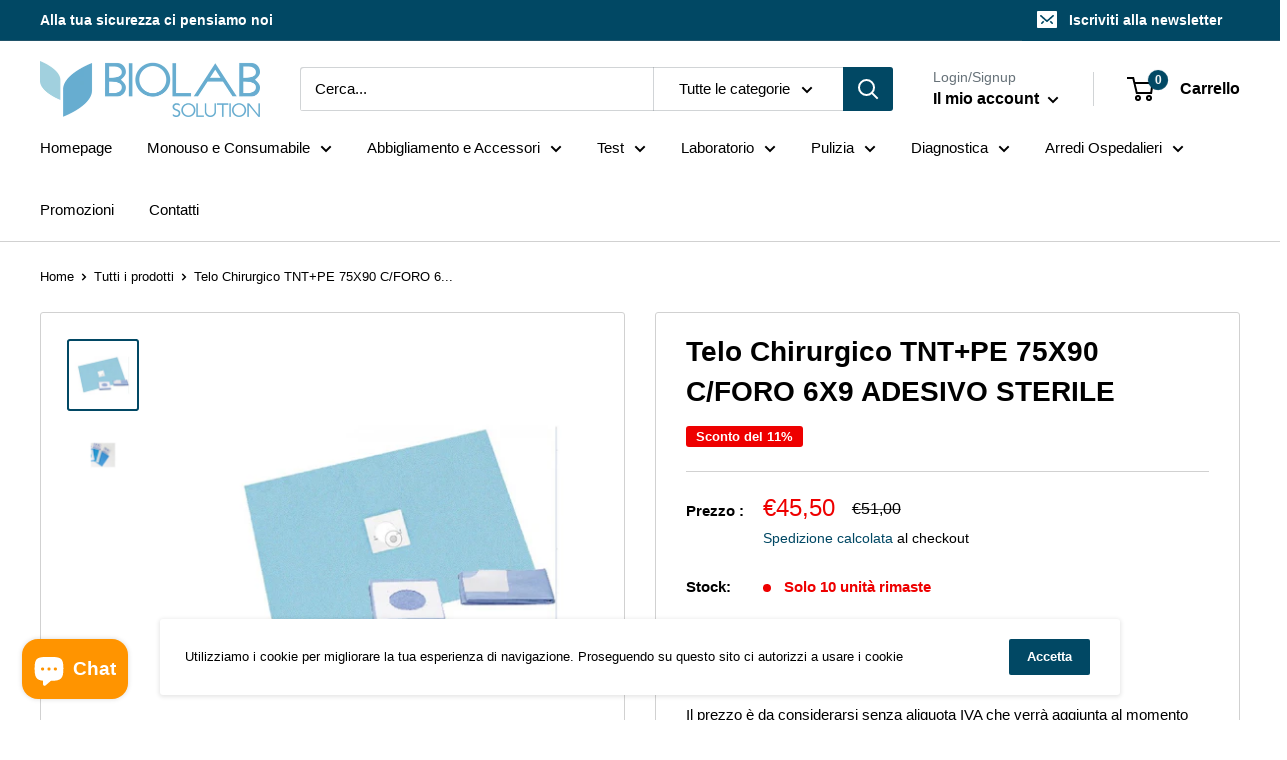

--- FILE ---
content_type: text/html; charset=utf-8
request_url: https://www.biolabsolution.it/products/telo-chirurgico-tnt-pe-75x90-c-foro-6x9-adesivo-sterile
body_size: 76891
content:
<!doctype html>

<html class="no-js" lang="it">
  <head>
    <meta charset="utf-8">
    <meta name="viewport" content="width=device-width, initial-scale=1.0, height=device-height, minimum-scale=1.0, maximum-scale=1.0">
    <meta name="theme-color" content="#014864"><title>Telo Chirurgico TNT+PE 75X90 C/FORO 6X9 ADESIVO STERILE
</title><meta name="description" content="Telo Chirurgico 75×90 Ah69 Sterile, con foro adesivo 6×9 cm, monouso in accoppiato tessuto non tessuto TNT “medical grade” in viscosa e polietilene PE impermeabile, effetto barriera, di ottima resistenza, impermeabile, inodore, sterile. Corpo in un unico pezzo senza cuciture. Adatto per proteggere il paziente / campo o"><link rel="canonical" href="https://www.biolabsolution.it/products/telo-chirurgico-tnt-pe-75x90-c-foro-6x9-adesivo-sterile"><link rel="shortcut icon" href="//www.biolabsolution.it/cdn/shop/files/FOGLIA_logo_96x96.png?v=1637074904" type="image/png"><link rel="preload" as="style" href="//www.biolabsolution.it/cdn/shop/t/3/assets/theme.css?v=108528501301902317321636743820">
    <link rel="preload" as="script" href="//www.biolabsolution.it/cdn/shop/t/3/assets/theme.js?v=70034984005220077711641837522">
    <link rel="preconnect" href="https://cdn.shopify.com">
    <link rel="preconnect" href="https://fonts.shopifycdn.com">
    <link rel="dns-prefetch" href="https://productreviews.shopifycdn.com">
    <link rel="dns-prefetch" href="https://ajax.googleapis.com">
    <link rel="dns-prefetch" href="https://maps.googleapis.com">
    <link rel="dns-prefetch" href="https://maps.gstatic.com">

    <meta property="og:type" content="product">
  <meta property="og:title" content="Telo Chirurgico TNT+PE 75X90 C/FORO 6X9 ADESIVO STERILE"><meta property="og:image" content="http://www.biolabsolution.it/cdn/shop/products/telo-chirurgico-tntpe-75x90-con-foro-adesivo-6x9-sterile.jpg?v=1680871949">
    <meta property="og:image:secure_url" content="https://www.biolabsolution.it/cdn/shop/products/telo-chirurgico-tntpe-75x90-con-foro-adesivo-6x9-sterile.jpg?v=1680871949">
    <meta property="og:image:width" content="800">
    <meta property="og:image:height" content="800"><meta property="product:price:amount" content="45,50">
  <meta property="product:price:currency" content="EUR"><meta property="og:description" content="Telo Chirurgico 75×90 Ah69 Sterile, con foro adesivo 6×9 cm, monouso in accoppiato tessuto non tessuto TNT “medical grade” in viscosa e polietilene PE impermeabile, effetto barriera, di ottima resistenza, impermeabile, inodore, sterile. Corpo in un unico pezzo senza cuciture. Adatto per proteggere il paziente / campo o"><meta property="og:url" content="https://www.biolabsolution.it/products/telo-chirurgico-tnt-pe-75x90-c-foro-6x9-adesivo-sterile">
<meta property="og:site_name" content="Biolab Solution"><meta name="twitter:card" content="summary"><meta name="twitter:title" content="Telo Chirurgico TNT+PE 75X90 C/FORO 6X9 ADESIVO STERILE">
  <meta name="twitter:description" content="
Telo Chirurgico 75×90 Ah69 Sterile, con foro adesivo 6×9 cm, monouso in accoppiato tessuto non tessuto TNT “medical grade” in viscosa e polietilene PE impermeabile, effetto barriera, di ottima resistenza, impermeabile, inodore, sterile.
Corpo in un unico pezzo senza cuciture. Adatto per proteggere il paziente / campo operatorio dalla contaminazione microbiologica, per medicazione ed esami in ambito ambulatoriale ed ospedaliero.

COLORE: azzurro
CLASSE DISPOSITIVO MEDICO: Is
METODO STERILIZZAZIONE: ETO (ossido di etilene)

Confezione in busta singola in box da 30 pezzi
">
  <meta name="twitter:image" content="https://www.biolabsolution.it/cdn/shop/products/telo-chirurgico-tntpe-75x90-con-foro-adesivo-6x9-sterile_600x600_crop_center.jpg?v=1680871949">
    <style>
  
  


  
  
  

  :root {
    --default-text-font-size : 15px;
    --base-text-font-size    : 15px;
    --heading-font-family    : Helvetica, Arial, sans-serif;
    --heading-font-weight    : 700;
    --heading-font-style     : normal;
    --text-font-family       : Helvetica, Arial, sans-serif;
    --text-font-weight       : 400;
    --text-font-style        : normal;
    --text-font-bolder-weight: bolder;
    --text-link-decoration   : underline;

    --text-color               : #000000;
    --text-color-rgb           : 0, 0, 0;
    --heading-color            : #000000;
    --border-color             : #d1d1d1;
    --border-color-rgb         : 209, 209, 209;
    --form-border-color        : #c4c4c4;
    --accent-color             : #014864;
    --accent-color-rgb         : 1, 72, 100;
    --link-color               : #49abed;
    --link-color-hover         : #1587d4;
    --background               : #ffffff;
    --secondary-background     : #ffffff;
    --secondary-background-rgb : 255, 255, 255;
    --accent-background        : rgba(1, 72, 100, 0.08);

    --input-background: #ffffff;

    --error-color       : #ff0000;
    --error-background  : rgba(255, 0, 0, 0.07);
    --success-color     : #00aa00;
    --success-background: rgba(0, 170, 0, 0.11);

    --primary-button-background      : #008e2f;
    --primary-button-background-rgb  : 0, 142, 47;
    --primary-button-text-color      : #ffffff;
    --secondary-button-background    : #014864;
    --secondary-button-background-rgb: 1, 72, 100;
    --secondary-button-text-color    : #ffffff;

    --header-background      : #ffffff;
    --header-text-color      : #000000;
    --header-light-text-color: #677279;
    --header-border-color    : rgba(103, 114, 121, 0.3);
    --header-accent-color    : #014864;

    --footer-background-color:    #ffffff;
    --footer-heading-text-color:  #014864;
    --footer-body-text-color:     #000000;
    --footer-body-text-color-rgb: 0, 0, 0;
    --footer-accent-color:        #49abed;
    --footer-accent-color-rgb:    73, 171, 237;
    --footer-border:              1px solid var(--border-color);
    
    --flickity-arrow-color: #9e9e9e;--product-on-sale-accent           : #ee0000;
    --product-on-sale-accent-rgb       : 238, 0, 0;
    --product-on-sale-color            : #ffffff;
    --product-in-stock-color           : #008a00;
    --product-low-stock-color          : #ee0000;
    --product-sold-out-color           : #8a9297;
    --product-custom-label-1-background: #008a00;
    --product-custom-label-1-color     : #ffffff;
    --product-custom-label-2-background: #00a500;
    --product-custom-label-2-color     : #ffffff;
    --product-review-star-color        : #ffbd00;

    --mobile-container-gutter : 20px;
    --desktop-container-gutter: 40px;

    /* Shopify related variables */
    --payment-terms-background-color: #ffffff;
  }
</style>

<script>
  // IE11 does not have support for CSS variables, so we have to polyfill them
  if (!(((window || {}).CSS || {}).supports && window.CSS.supports('(--a: 0)'))) {
    const script = document.createElement('script');
    script.type = 'text/javascript';
    script.src = 'https://cdn.jsdelivr.net/npm/css-vars-ponyfill@2';
    script.onload = function() {
      cssVars({});
    };

    document.getElementsByTagName('head')[0].appendChild(script);
  }
</script>


    <script>window.performance && window.performance.mark && window.performance.mark('shopify.content_for_header.start');</script><meta name="google-site-verification" content="wo7woa6qyb96hnwLeM5yJKiCGx6U88ltmnG_0AVQnPM">
<meta id="shopify-digital-wallet" name="shopify-digital-wallet" content="/55229087778/digital_wallets/dialog">
<meta name="shopify-checkout-api-token" content="317ed907c489abba63ca7ba21ede0b99">
<meta id="in-context-paypal-metadata" data-shop-id="55229087778" data-venmo-supported="false" data-environment="production" data-locale="it_IT" data-paypal-v4="true" data-currency="EUR">
<link rel="alternate" type="application/json+oembed" href="https://www.biolabsolution.it/products/telo-chirurgico-tnt-pe-75x90-c-foro-6x9-adesivo-sterile.oembed">
<script async="async" src="/checkouts/internal/preloads.js?locale=it-IT"></script>
<link rel="preconnect" href="https://shop.app" crossorigin="anonymous">
<script async="async" src="https://shop.app/checkouts/internal/preloads.js?locale=it-IT&shop_id=55229087778" crossorigin="anonymous"></script>
<script id="apple-pay-shop-capabilities" type="application/json">{"shopId":55229087778,"countryCode":"IT","currencyCode":"EUR","merchantCapabilities":["supports3DS"],"merchantId":"gid:\/\/shopify\/Shop\/55229087778","merchantName":"Biolab Solution","requiredBillingContactFields":["postalAddress","email","phone"],"requiredShippingContactFields":["postalAddress","email","phone"],"shippingType":"shipping","supportedNetworks":["visa","maestro","masterCard","amex"],"total":{"type":"pending","label":"Biolab Solution","amount":"1.00"},"shopifyPaymentsEnabled":true,"supportsSubscriptions":true}</script>
<script id="shopify-features" type="application/json">{"accessToken":"317ed907c489abba63ca7ba21ede0b99","betas":["rich-media-storefront-analytics"],"domain":"www.biolabsolution.it","predictiveSearch":true,"shopId":55229087778,"locale":"it"}</script>
<script>var Shopify = Shopify || {};
Shopify.shop = "biolab-solution.myshopify.com";
Shopify.locale = "it";
Shopify.currency = {"active":"EUR","rate":"1.0"};
Shopify.country = "IT";
Shopify.theme = {"name":"Warehouse","id":120997740578,"schema_name":"Warehouse","schema_version":"2.5.1","theme_store_id":871,"role":"main"};
Shopify.theme.handle = "null";
Shopify.theme.style = {"id":null,"handle":null};
Shopify.cdnHost = "www.biolabsolution.it/cdn";
Shopify.routes = Shopify.routes || {};
Shopify.routes.root = "/";</script>
<script type="module">!function(o){(o.Shopify=o.Shopify||{}).modules=!0}(window);</script>
<script>!function(o){function n(){var o=[];function n(){o.push(Array.prototype.slice.apply(arguments))}return n.q=o,n}var t=o.Shopify=o.Shopify||{};t.loadFeatures=n(),t.autoloadFeatures=n()}(window);</script>
<script>
  window.ShopifyPay = window.ShopifyPay || {};
  window.ShopifyPay.apiHost = "shop.app\/pay";
  window.ShopifyPay.redirectState = null;
</script>
<script id="shop-js-analytics" type="application/json">{"pageType":"product"}</script>
<script defer="defer" async type="module" src="//www.biolabsolution.it/cdn/shopifycloud/shop-js/modules/v2/client.init-shop-cart-sync_dvfQaB1V.it.esm.js"></script>
<script defer="defer" async type="module" src="//www.biolabsolution.it/cdn/shopifycloud/shop-js/modules/v2/chunk.common_BW-OJwDu.esm.js"></script>
<script defer="defer" async type="module" src="//www.biolabsolution.it/cdn/shopifycloud/shop-js/modules/v2/chunk.modal_CX4jaIRf.esm.js"></script>
<script type="module">
  await import("//www.biolabsolution.it/cdn/shopifycloud/shop-js/modules/v2/client.init-shop-cart-sync_dvfQaB1V.it.esm.js");
await import("//www.biolabsolution.it/cdn/shopifycloud/shop-js/modules/v2/chunk.common_BW-OJwDu.esm.js");
await import("//www.biolabsolution.it/cdn/shopifycloud/shop-js/modules/v2/chunk.modal_CX4jaIRf.esm.js");

  window.Shopify.SignInWithShop?.initShopCartSync?.({"fedCMEnabled":true,"windoidEnabled":true});

</script>
<script>
  window.Shopify = window.Shopify || {};
  if (!window.Shopify.featureAssets) window.Shopify.featureAssets = {};
  window.Shopify.featureAssets['shop-js'] = {"shop-cart-sync":["modules/v2/client.shop-cart-sync_CGEUFKvL.it.esm.js","modules/v2/chunk.common_BW-OJwDu.esm.js","modules/v2/chunk.modal_CX4jaIRf.esm.js"],"init-fed-cm":["modules/v2/client.init-fed-cm_Q280f13X.it.esm.js","modules/v2/chunk.common_BW-OJwDu.esm.js","modules/v2/chunk.modal_CX4jaIRf.esm.js"],"shop-cash-offers":["modules/v2/client.shop-cash-offers_DoRGZwcj.it.esm.js","modules/v2/chunk.common_BW-OJwDu.esm.js","modules/v2/chunk.modal_CX4jaIRf.esm.js"],"shop-login-button":["modules/v2/client.shop-login-button_DMM6ww0E.it.esm.js","modules/v2/chunk.common_BW-OJwDu.esm.js","modules/v2/chunk.modal_CX4jaIRf.esm.js"],"pay-button":["modules/v2/client.pay-button_B6q2F277.it.esm.js","modules/v2/chunk.common_BW-OJwDu.esm.js","modules/v2/chunk.modal_CX4jaIRf.esm.js"],"shop-button":["modules/v2/client.shop-button_COUnjhWS.it.esm.js","modules/v2/chunk.common_BW-OJwDu.esm.js","modules/v2/chunk.modal_CX4jaIRf.esm.js"],"avatar":["modules/v2/client.avatar_BTnouDA3.it.esm.js"],"init-windoid":["modules/v2/client.init-windoid_CrSLay9H.it.esm.js","modules/v2/chunk.common_BW-OJwDu.esm.js","modules/v2/chunk.modal_CX4jaIRf.esm.js"],"init-shop-for-new-customer-accounts":["modules/v2/client.init-shop-for-new-customer-accounts_BGmSGr-t.it.esm.js","modules/v2/client.shop-login-button_DMM6ww0E.it.esm.js","modules/v2/chunk.common_BW-OJwDu.esm.js","modules/v2/chunk.modal_CX4jaIRf.esm.js"],"init-shop-email-lookup-coordinator":["modules/v2/client.init-shop-email-lookup-coordinator_BMjbsTlQ.it.esm.js","modules/v2/chunk.common_BW-OJwDu.esm.js","modules/v2/chunk.modal_CX4jaIRf.esm.js"],"init-shop-cart-sync":["modules/v2/client.init-shop-cart-sync_dvfQaB1V.it.esm.js","modules/v2/chunk.common_BW-OJwDu.esm.js","modules/v2/chunk.modal_CX4jaIRf.esm.js"],"shop-toast-manager":["modules/v2/client.shop-toast-manager_C1IUOXW7.it.esm.js","modules/v2/chunk.common_BW-OJwDu.esm.js","modules/v2/chunk.modal_CX4jaIRf.esm.js"],"init-customer-accounts":["modules/v2/client.init-customer-accounts_DyWT7tGr.it.esm.js","modules/v2/client.shop-login-button_DMM6ww0E.it.esm.js","modules/v2/chunk.common_BW-OJwDu.esm.js","modules/v2/chunk.modal_CX4jaIRf.esm.js"],"init-customer-accounts-sign-up":["modules/v2/client.init-customer-accounts-sign-up_DR74S9QP.it.esm.js","modules/v2/client.shop-login-button_DMM6ww0E.it.esm.js","modules/v2/chunk.common_BW-OJwDu.esm.js","modules/v2/chunk.modal_CX4jaIRf.esm.js"],"shop-follow-button":["modules/v2/client.shop-follow-button_C7goD_zf.it.esm.js","modules/v2/chunk.common_BW-OJwDu.esm.js","modules/v2/chunk.modal_CX4jaIRf.esm.js"],"checkout-modal":["modules/v2/client.checkout-modal_Cy_s3Hxe.it.esm.js","modules/v2/chunk.common_BW-OJwDu.esm.js","modules/v2/chunk.modal_CX4jaIRf.esm.js"],"shop-login":["modules/v2/client.shop-login_ByWJfYRH.it.esm.js","modules/v2/chunk.common_BW-OJwDu.esm.js","modules/v2/chunk.modal_CX4jaIRf.esm.js"],"lead-capture":["modules/v2/client.lead-capture_B-cWF8Yd.it.esm.js","modules/v2/chunk.common_BW-OJwDu.esm.js","modules/v2/chunk.modal_CX4jaIRf.esm.js"],"payment-terms":["modules/v2/client.payment-terms_B2vYrkY2.it.esm.js","modules/v2/chunk.common_BW-OJwDu.esm.js","modules/v2/chunk.modal_CX4jaIRf.esm.js"]};
</script>
<script id="__st">var __st={"a":55229087778,"offset":3600,"reqid":"fb4c5b3e-4461-480f-891f-f178ef8fe022-1769508752","pageurl":"www.biolabsolution.it\/products\/telo-chirurgico-tnt-pe-75x90-c-foro-6x9-adesivo-sterile","u":"7e618cfe0ac4","p":"product","rtyp":"product","rid":8360913404247};</script>
<script>window.ShopifyPaypalV4VisibilityTracking = true;</script>
<script id="captcha-bootstrap">!function(){'use strict';const t='contact',e='account',n='new_comment',o=[[t,t],['blogs',n],['comments',n],[t,'customer']],c=[[e,'customer_login'],[e,'guest_login'],[e,'recover_customer_password'],[e,'create_customer']],r=t=>t.map((([t,e])=>`form[action*='/${t}']:not([data-nocaptcha='true']) input[name='form_type'][value='${e}']`)).join(','),a=t=>()=>t?[...document.querySelectorAll(t)].map((t=>t.form)):[];function s(){const t=[...o],e=r(t);return a(e)}const i='password',u='form_key',d=['recaptcha-v3-token','g-recaptcha-response','h-captcha-response',i],f=()=>{try{return window.sessionStorage}catch{return}},m='__shopify_v',_=t=>t.elements[u];function p(t,e,n=!1){try{const o=window.sessionStorage,c=JSON.parse(o.getItem(e)),{data:r}=function(t){const{data:e,action:n}=t;return t[m]||n?{data:e,action:n}:{data:t,action:n}}(c);for(const[e,n]of Object.entries(r))t.elements[e]&&(t.elements[e].value=n);n&&o.removeItem(e)}catch(o){console.error('form repopulation failed',{error:o})}}const l='form_type',E='cptcha';function T(t){t.dataset[E]=!0}const w=window,h=w.document,L='Shopify',v='ce_forms',y='captcha';let A=!1;((t,e)=>{const n=(g='f06e6c50-85a8-45c8-87d0-21a2b65856fe',I='https://cdn.shopify.com/shopifycloud/storefront-forms-hcaptcha/ce_storefront_forms_captcha_hcaptcha.v1.5.2.iife.js',D={infoText:'Protetto da hCaptcha',privacyText:'Privacy',termsText:'Termini'},(t,e,n)=>{const o=w[L][v],c=o.bindForm;if(c)return c(t,g,e,D).then(n);var r;o.q.push([[t,g,e,D],n]),r=I,A||(h.body.append(Object.assign(h.createElement('script'),{id:'captcha-provider',async:!0,src:r})),A=!0)});var g,I,D;w[L]=w[L]||{},w[L][v]=w[L][v]||{},w[L][v].q=[],w[L][y]=w[L][y]||{},w[L][y].protect=function(t,e){n(t,void 0,e),T(t)},Object.freeze(w[L][y]),function(t,e,n,w,h,L){const[v,y,A,g]=function(t,e,n){const i=e?o:[],u=t?c:[],d=[...i,...u],f=r(d),m=r(i),_=r(d.filter((([t,e])=>n.includes(e))));return[a(f),a(m),a(_),s()]}(w,h,L),I=t=>{const e=t.target;return e instanceof HTMLFormElement?e:e&&e.form},D=t=>v().includes(t);t.addEventListener('submit',(t=>{const e=I(t);if(!e)return;const n=D(e)&&!e.dataset.hcaptchaBound&&!e.dataset.recaptchaBound,o=_(e),c=g().includes(e)&&(!o||!o.value);(n||c)&&t.preventDefault(),c&&!n&&(function(t){try{if(!f())return;!function(t){const e=f();if(!e)return;const n=_(t);if(!n)return;const o=n.value;o&&e.removeItem(o)}(t);const e=Array.from(Array(32),(()=>Math.random().toString(36)[2])).join('');!function(t,e){_(t)||t.append(Object.assign(document.createElement('input'),{type:'hidden',name:u})),t.elements[u].value=e}(t,e),function(t,e){const n=f();if(!n)return;const o=[...t.querySelectorAll(`input[type='${i}']`)].map((({name:t})=>t)),c=[...d,...o],r={};for(const[a,s]of new FormData(t).entries())c.includes(a)||(r[a]=s);n.setItem(e,JSON.stringify({[m]:1,action:t.action,data:r}))}(t,e)}catch(e){console.error('failed to persist form',e)}}(e),e.submit())}));const S=(t,e)=>{t&&!t.dataset[E]&&(n(t,e.some((e=>e===t))),T(t))};for(const o of['focusin','change'])t.addEventListener(o,(t=>{const e=I(t);D(e)&&S(e,y())}));const B=e.get('form_key'),M=e.get(l),P=B&&M;t.addEventListener('DOMContentLoaded',(()=>{const t=y();if(P)for(const e of t)e.elements[l].value===M&&p(e,B);[...new Set([...A(),...v().filter((t=>'true'===t.dataset.shopifyCaptcha))])].forEach((e=>S(e,t)))}))}(h,new URLSearchParams(w.location.search),n,t,e,['guest_login'])})(!0,!0)}();</script>
<script integrity="sha256-4kQ18oKyAcykRKYeNunJcIwy7WH5gtpwJnB7kiuLZ1E=" data-source-attribution="shopify.loadfeatures" defer="defer" src="//www.biolabsolution.it/cdn/shopifycloud/storefront/assets/storefront/load_feature-a0a9edcb.js" crossorigin="anonymous"></script>
<script crossorigin="anonymous" defer="defer" src="//www.biolabsolution.it/cdn/shopifycloud/storefront/assets/shopify_pay/storefront-65b4c6d7.js?v=20250812"></script>
<script data-source-attribution="shopify.dynamic_checkout.dynamic.init">var Shopify=Shopify||{};Shopify.PaymentButton=Shopify.PaymentButton||{isStorefrontPortableWallets:!0,init:function(){window.Shopify.PaymentButton.init=function(){};var t=document.createElement("script");t.src="https://www.biolabsolution.it/cdn/shopifycloud/portable-wallets/latest/portable-wallets.it.js",t.type="module",document.head.appendChild(t)}};
</script>
<script data-source-attribution="shopify.dynamic_checkout.buyer_consent">
  function portableWalletsHideBuyerConsent(e){var t=document.getElementById("shopify-buyer-consent"),n=document.getElementById("shopify-subscription-policy-button");t&&n&&(t.classList.add("hidden"),t.setAttribute("aria-hidden","true"),n.removeEventListener("click",e))}function portableWalletsShowBuyerConsent(e){var t=document.getElementById("shopify-buyer-consent"),n=document.getElementById("shopify-subscription-policy-button");t&&n&&(t.classList.remove("hidden"),t.removeAttribute("aria-hidden"),n.addEventListener("click",e))}window.Shopify?.PaymentButton&&(window.Shopify.PaymentButton.hideBuyerConsent=portableWalletsHideBuyerConsent,window.Shopify.PaymentButton.showBuyerConsent=portableWalletsShowBuyerConsent);
</script>
<script data-source-attribution="shopify.dynamic_checkout.cart.bootstrap">document.addEventListener("DOMContentLoaded",(function(){function t(){return document.querySelector("shopify-accelerated-checkout-cart, shopify-accelerated-checkout")}if(t())Shopify.PaymentButton.init();else{new MutationObserver((function(e,n){t()&&(Shopify.PaymentButton.init(),n.disconnect())})).observe(document.body,{childList:!0,subtree:!0})}}));
</script>
<link id="shopify-accelerated-checkout-styles" rel="stylesheet" media="screen" href="https://www.biolabsolution.it/cdn/shopifycloud/portable-wallets/latest/accelerated-checkout-backwards-compat.css" crossorigin="anonymous">
<style id="shopify-accelerated-checkout-cart">
        #shopify-buyer-consent {
  margin-top: 1em;
  display: inline-block;
  width: 100%;
}

#shopify-buyer-consent.hidden {
  display: none;
}

#shopify-subscription-policy-button {
  background: none;
  border: none;
  padding: 0;
  text-decoration: underline;
  font-size: inherit;
  cursor: pointer;
}

#shopify-subscription-policy-button::before {
  box-shadow: none;
}

      </style>

<script>window.performance && window.performance.mark && window.performance.mark('shopify.content_for_header.end');</script>

    <link rel="stylesheet" href="//www.biolabsolution.it/cdn/shop/t/3/assets/theme.css?v=108528501301902317321636743820">

    
  <script type="application/ld+json">
  {
    "@context": "http://schema.org",
    "@type": "Product",
    "offers": [{
          "@type": "Offer",
          "name": "Default Title",
          "availability":"https://schema.org/InStock",
          "price": 45.5,
          "priceCurrency": "EUR",
          "priceValidUntil": "2026-02-06","sku": "GA-DRSTS75 90 69 AH","url": "/products/telo-chirurgico-tnt-pe-75x90-c-foro-6x9-adesivo-sterile?variant=46473058451799"
        }
],
    "brand": {
      "name": "GARDENING"
    },
    "name": "Telo Chirurgico TNT+PE 75X90 C\/FORO 6X9 ADESIVO STERILE",
    "description": "\nTelo Chirurgico 75×90 Ah69 Sterile, con foro adesivo 6×9 cm, monouso in accoppiato tessuto non tessuto TNT “medical grade” in viscosa e polietilene PE impermeabile, effetto barriera, di ottima resistenza, impermeabile, inodore, sterile.\nCorpo in un unico pezzo senza cuciture. Adatto per proteggere il paziente \/ campo operatorio dalla contaminazione microbiologica, per medicazione ed esami in ambito ambulatoriale ed ospedaliero.\n\nCOLORE: azzurro\nCLASSE DISPOSITIVO MEDICO: Is\nMETODO STERILIZZAZIONE: ETO (ossido di etilene)\n\nConfezione in busta singola in box da 30 pezzi\n",
    "category": "TELO CHIRURGICO CON FORO",
    "url": "/products/telo-chirurgico-tnt-pe-75x90-c-foro-6x9-adesivo-sterile",
    "sku": "GA-DRSTS75 90 69 AH",
    "image": {
      "@type": "ImageObject",
      "url": "https://www.biolabsolution.it/cdn/shop/products/telo-chirurgico-tntpe-75x90-con-foro-adesivo-6x9-sterile_1024x.jpg?v=1680871949",
      "image": "https://www.biolabsolution.it/cdn/shop/products/telo-chirurgico-tntpe-75x90-con-foro-adesivo-6x9-sterile_1024x.jpg?v=1680871949",
      "name": "Telo Chirurgico TNT+PE 75X90 C\/FORO 6X9 ADESIVO STERILE",
      "width": "1024",
      "height": "1024"
    }
  }
  </script>



  <script type="application/ld+json">
  {
    "@context": "http://schema.org",
    "@type": "BreadcrumbList",
  "itemListElement": [{
      "@type": "ListItem",
      "position": 1,
      "name": "Home",
      "item": "https://www.biolabsolution.it"
    },{
          "@type": "ListItem",
          "position": 2,
          "name": "Telo Chirurgico TNT+PE 75X90 C\/FORO 6X9 ADESIVO STERILE",
          "item": "https://www.biolabsolution.it/products/telo-chirurgico-tnt-pe-75x90-c-foro-6x9-adesivo-sterile"
        }]
  }
  </script>


    <script>
      // This allows to expose several variables to the global scope, to be used in scripts
      window.theme = {
        pageType: "product",
        cartCount: 0,
        moneyFormat: "€{{amount_with_comma_separator}}",
        moneyWithCurrencyFormat: "€{{amount_with_comma_separator}} EUR",
        currencyCodeEnabled: false,
        showDiscount: true,
        discountMode: "percentage",
        searchMode: "product,article",
        searchUnavailableProducts: "last",
        cartType: "drawer"
      };

      window.routes = {
        rootUrl: "\/",
        rootUrlWithoutSlash: '',
        cartUrl: "\/cart",
        cartAddUrl: "\/cart\/add",
        cartChangeUrl: "\/cart\/change",
        searchUrl: "\/search",
        productRecommendationsUrl: "\/recommendations\/products"
      };

      window.languages = {
        productRegularPrice: "Prezzo standard ",
        productSalePrice: "Prezzo di vendità",
        collectionOnSaleLabel: "Sconto del {{savings}}",
        productFormUnavailable: "Non disponibile",
        productFormAddToCart: "Aggiungi al carrello",
        productFormSoldOut: "Disponibile su ordinazione",
        productAdded: "Il prodotto è stato aggiunto al carrello",
        productAddedShort: "Aggiunto!",
        shippingEstimatorNoResults: "Nessuna spedizione trovata per il tuo indirizzo",
        shippingEstimatorOneResult: "Una spedizione trovata per il tuo indirizzo",
        shippingEstimatorMultipleResults: "ci sono {{count}} spedizioni trovate per il tuo indirizzo",
        shippingEstimatorErrors: "C\u0026#39;e\u0026#39; un errore"
      };

      window.lazySizesConfig = {
        loadHidden: false,
        hFac: 0.8,
        expFactor: 3,
        customMedia: {
          '--phone': '(max-width: 640px)',
          '--tablet': '(min-width: 641px) and (max-width: 1023px)',
          '--lap': '(min-width: 1024px)'
        }
      };

      document.documentElement.className = document.documentElement.className.replace('no-js', 'js');
    </script><script src="//www.biolabsolution.it/cdn/shop/t/3/assets/theme.js?v=70034984005220077711641837522" defer></script>
    <script src="//www.biolabsolution.it/cdn/shop/t/3/assets/custom.js?v=102476495355921946141636743819" defer></script><script>
        (function () {
          window.onpageshow = function() {
            // We force re-freshing the cart content onpageshow, as most browsers will serve a cache copy when hitting the
            // back button, which cause staled data
            document.documentElement.dispatchEvent(new CustomEvent('cart:refresh', {
              bubbles: true,
              detail: {scrollToTop: false}
            }));
          };
        })();
      </script>
<!-- BEGIN app block: shopify://apps/minmaxify-order-limits/blocks/app-embed-block/3acfba32-89f3-4377-ae20-cbb9abc48475 --><script type="text/javascript" src="https://limits.minmaxify.com/biolab-solution.myshopify.com?v=115a&r=20240417203019"></script>

<!-- END app block --><script src="https://cdn.shopify.com/extensions/e8878072-2f6b-4e89-8082-94b04320908d/inbox-1254/assets/inbox-chat-loader.js" type="text/javascript" defer="defer"></script>
<link href="https://monorail-edge.shopifysvc.com" rel="dns-prefetch">
<script>(function(){if ("sendBeacon" in navigator && "performance" in window) {try {var session_token_from_headers = performance.getEntriesByType('navigation')[0].serverTiming.find(x => x.name == '_s').description;} catch {var session_token_from_headers = undefined;}var session_cookie_matches = document.cookie.match(/_shopify_s=([^;]*)/);var session_token_from_cookie = session_cookie_matches && session_cookie_matches.length === 2 ? session_cookie_matches[1] : "";var session_token = session_token_from_headers || session_token_from_cookie || "";function handle_abandonment_event(e) {var entries = performance.getEntries().filter(function(entry) {return /monorail-edge.shopifysvc.com/.test(entry.name);});if (!window.abandonment_tracked && entries.length === 0) {window.abandonment_tracked = true;var currentMs = Date.now();var navigation_start = performance.timing.navigationStart;var payload = {shop_id: 55229087778,url: window.location.href,navigation_start,duration: currentMs - navigation_start,session_token,page_type: "product"};window.navigator.sendBeacon("https://monorail-edge.shopifysvc.com/v1/produce", JSON.stringify({schema_id: "online_store_buyer_site_abandonment/1.1",payload: payload,metadata: {event_created_at_ms: currentMs,event_sent_at_ms: currentMs}}));}}window.addEventListener('pagehide', handle_abandonment_event);}}());</script>
<script id="web-pixels-manager-setup">(function e(e,d,r,n,o){if(void 0===o&&(o={}),!Boolean(null===(a=null===(i=window.Shopify)||void 0===i?void 0:i.analytics)||void 0===a?void 0:a.replayQueue)){var i,a;window.Shopify=window.Shopify||{};var t=window.Shopify;t.analytics=t.analytics||{};var s=t.analytics;s.replayQueue=[],s.publish=function(e,d,r){return s.replayQueue.push([e,d,r]),!0};try{self.performance.mark("wpm:start")}catch(e){}var l=function(){var e={modern:/Edge?\/(1{2}[4-9]|1[2-9]\d|[2-9]\d{2}|\d{4,})\.\d+(\.\d+|)|Firefox\/(1{2}[4-9]|1[2-9]\d|[2-9]\d{2}|\d{4,})\.\d+(\.\d+|)|Chrom(ium|e)\/(9{2}|\d{3,})\.\d+(\.\d+|)|(Maci|X1{2}).+ Version\/(15\.\d+|(1[6-9]|[2-9]\d|\d{3,})\.\d+)([,.]\d+|)( \(\w+\)|)( Mobile\/\w+|) Safari\/|Chrome.+OPR\/(9{2}|\d{3,})\.\d+\.\d+|(CPU[ +]OS|iPhone[ +]OS|CPU[ +]iPhone|CPU IPhone OS|CPU iPad OS)[ +]+(15[._]\d+|(1[6-9]|[2-9]\d|\d{3,})[._]\d+)([._]\d+|)|Android:?[ /-](13[3-9]|1[4-9]\d|[2-9]\d{2}|\d{4,})(\.\d+|)(\.\d+|)|Android.+Firefox\/(13[5-9]|1[4-9]\d|[2-9]\d{2}|\d{4,})\.\d+(\.\d+|)|Android.+Chrom(ium|e)\/(13[3-9]|1[4-9]\d|[2-9]\d{2}|\d{4,})\.\d+(\.\d+|)|SamsungBrowser\/([2-9]\d|\d{3,})\.\d+/,legacy:/Edge?\/(1[6-9]|[2-9]\d|\d{3,})\.\d+(\.\d+|)|Firefox\/(5[4-9]|[6-9]\d|\d{3,})\.\d+(\.\d+|)|Chrom(ium|e)\/(5[1-9]|[6-9]\d|\d{3,})\.\d+(\.\d+|)([\d.]+$|.*Safari\/(?![\d.]+ Edge\/[\d.]+$))|(Maci|X1{2}).+ Version\/(10\.\d+|(1[1-9]|[2-9]\d|\d{3,})\.\d+)([,.]\d+|)( \(\w+\)|)( Mobile\/\w+|) Safari\/|Chrome.+OPR\/(3[89]|[4-9]\d|\d{3,})\.\d+\.\d+|(CPU[ +]OS|iPhone[ +]OS|CPU[ +]iPhone|CPU IPhone OS|CPU iPad OS)[ +]+(10[._]\d+|(1[1-9]|[2-9]\d|\d{3,})[._]\d+)([._]\d+|)|Android:?[ /-](13[3-9]|1[4-9]\d|[2-9]\d{2}|\d{4,})(\.\d+|)(\.\d+|)|Mobile Safari.+OPR\/([89]\d|\d{3,})\.\d+\.\d+|Android.+Firefox\/(13[5-9]|1[4-9]\d|[2-9]\d{2}|\d{4,})\.\d+(\.\d+|)|Android.+Chrom(ium|e)\/(13[3-9]|1[4-9]\d|[2-9]\d{2}|\d{4,})\.\d+(\.\d+|)|Android.+(UC? ?Browser|UCWEB|U3)[ /]?(15\.([5-9]|\d{2,})|(1[6-9]|[2-9]\d|\d{3,})\.\d+)\.\d+|SamsungBrowser\/(5\.\d+|([6-9]|\d{2,})\.\d+)|Android.+MQ{2}Browser\/(14(\.(9|\d{2,})|)|(1[5-9]|[2-9]\d|\d{3,})(\.\d+|))(\.\d+|)|K[Aa][Ii]OS\/(3\.\d+|([4-9]|\d{2,})\.\d+)(\.\d+|)/},d=e.modern,r=e.legacy,n=navigator.userAgent;return n.match(d)?"modern":n.match(r)?"legacy":"unknown"}(),u="modern"===l?"modern":"legacy",c=(null!=n?n:{modern:"",legacy:""})[u],f=function(e){return[e.baseUrl,"/wpm","/b",e.hashVersion,"modern"===e.buildTarget?"m":"l",".js"].join("")}({baseUrl:d,hashVersion:r,buildTarget:u}),m=function(e){var d=e.version,r=e.bundleTarget,n=e.surface,o=e.pageUrl,i=e.monorailEndpoint;return{emit:function(e){var a=e.status,t=e.errorMsg,s=(new Date).getTime(),l=JSON.stringify({metadata:{event_sent_at_ms:s},events:[{schema_id:"web_pixels_manager_load/3.1",payload:{version:d,bundle_target:r,page_url:o,status:a,surface:n,error_msg:t},metadata:{event_created_at_ms:s}}]});if(!i)return console&&console.warn&&console.warn("[Web Pixels Manager] No Monorail endpoint provided, skipping logging."),!1;try{return self.navigator.sendBeacon.bind(self.navigator)(i,l)}catch(e){}var u=new XMLHttpRequest;try{return u.open("POST",i,!0),u.setRequestHeader("Content-Type","text/plain"),u.send(l),!0}catch(e){return console&&console.warn&&console.warn("[Web Pixels Manager] Got an unhandled error while logging to Monorail."),!1}}}}({version:r,bundleTarget:l,surface:e.surface,pageUrl:self.location.href,monorailEndpoint:e.monorailEndpoint});try{o.browserTarget=l,function(e){var d=e.src,r=e.async,n=void 0===r||r,o=e.onload,i=e.onerror,a=e.sri,t=e.scriptDataAttributes,s=void 0===t?{}:t,l=document.createElement("script"),u=document.querySelector("head"),c=document.querySelector("body");if(l.async=n,l.src=d,a&&(l.integrity=a,l.crossOrigin="anonymous"),s)for(var f in s)if(Object.prototype.hasOwnProperty.call(s,f))try{l.dataset[f]=s[f]}catch(e){}if(o&&l.addEventListener("load",o),i&&l.addEventListener("error",i),u)u.appendChild(l);else{if(!c)throw new Error("Did not find a head or body element to append the script");c.appendChild(l)}}({src:f,async:!0,onload:function(){if(!function(){var e,d;return Boolean(null===(d=null===(e=window.Shopify)||void 0===e?void 0:e.analytics)||void 0===d?void 0:d.initialized)}()){var d=window.webPixelsManager.init(e)||void 0;if(d){var r=window.Shopify.analytics;r.replayQueue.forEach((function(e){var r=e[0],n=e[1],o=e[2];d.publishCustomEvent(r,n,o)})),r.replayQueue=[],r.publish=d.publishCustomEvent,r.visitor=d.visitor,r.initialized=!0}}},onerror:function(){return m.emit({status:"failed",errorMsg:"".concat(f," has failed to load")})},sri:function(e){var d=/^sha384-[A-Za-z0-9+/=]+$/;return"string"==typeof e&&d.test(e)}(c)?c:"",scriptDataAttributes:o}),m.emit({status:"loading"})}catch(e){m.emit({status:"failed",errorMsg:(null==e?void 0:e.message)||"Unknown error"})}}})({shopId: 55229087778,storefrontBaseUrl: "https://www.biolabsolution.it",extensionsBaseUrl: "https://extensions.shopifycdn.com/cdn/shopifycloud/web-pixels-manager",monorailEndpoint: "https://monorail-edge.shopifysvc.com/unstable/produce_batch",surface: "storefront-renderer",enabledBetaFlags: ["2dca8a86"],webPixelsConfigList: [{"id":"929038679","configuration":"{\"config\":\"{\\\"pixel_id\\\":\\\"G-ET4VML2X0Z\\\",\\\"target_country\\\":\\\"IT\\\",\\\"gtag_events\\\":[{\\\"type\\\":\\\"begin_checkout\\\",\\\"action_label\\\":\\\"G-ET4VML2X0Z\\\"},{\\\"type\\\":\\\"search\\\",\\\"action_label\\\":\\\"G-ET4VML2X0Z\\\"},{\\\"type\\\":\\\"view_item\\\",\\\"action_label\\\":[\\\"G-ET4VML2X0Z\\\",\\\"MC-BSD6CXD75X\\\"]},{\\\"type\\\":\\\"purchase\\\",\\\"action_label\\\":[\\\"G-ET4VML2X0Z\\\",\\\"MC-BSD6CXD75X\\\"]},{\\\"type\\\":\\\"page_view\\\",\\\"action_label\\\":[\\\"G-ET4VML2X0Z\\\",\\\"MC-BSD6CXD75X\\\"]},{\\\"type\\\":\\\"add_payment_info\\\",\\\"action_label\\\":\\\"G-ET4VML2X0Z\\\"},{\\\"type\\\":\\\"add_to_cart\\\",\\\"action_label\\\":\\\"G-ET4VML2X0Z\\\"}],\\\"enable_monitoring_mode\\\":false}\"}","eventPayloadVersion":"v1","runtimeContext":"OPEN","scriptVersion":"b2a88bafab3e21179ed38636efcd8a93","type":"APP","apiClientId":1780363,"privacyPurposes":[],"dataSharingAdjustments":{"protectedCustomerApprovalScopes":["read_customer_address","read_customer_email","read_customer_name","read_customer_personal_data","read_customer_phone"]}},{"id":"shopify-app-pixel","configuration":"{}","eventPayloadVersion":"v1","runtimeContext":"STRICT","scriptVersion":"0450","apiClientId":"shopify-pixel","type":"APP","privacyPurposes":["ANALYTICS","MARKETING"]},{"id":"shopify-custom-pixel","eventPayloadVersion":"v1","runtimeContext":"LAX","scriptVersion":"0450","apiClientId":"shopify-pixel","type":"CUSTOM","privacyPurposes":["ANALYTICS","MARKETING"]}],isMerchantRequest: false,initData: {"shop":{"name":"Biolab Solution","paymentSettings":{"currencyCode":"EUR"},"myshopifyDomain":"biolab-solution.myshopify.com","countryCode":"IT","storefrontUrl":"https:\/\/www.biolabsolution.it"},"customer":null,"cart":null,"checkout":null,"productVariants":[{"price":{"amount":45.5,"currencyCode":"EUR"},"product":{"title":"Telo Chirurgico TNT+PE 75X90 C\/FORO 6X9 ADESIVO STERILE","vendor":"GARDENING","id":"8360913404247","untranslatedTitle":"Telo Chirurgico TNT+PE 75X90 C\/FORO 6X9 ADESIVO STERILE","url":"\/products\/telo-chirurgico-tnt-pe-75x90-c-foro-6x9-adesivo-sterile","type":"TELO CHIRURGICO CON FORO"},"id":"46473058451799","image":{"src":"\/\/www.biolabsolution.it\/cdn\/shop\/products\/telo-chirurgico-tntpe-75x90-con-foro-adesivo-6x9-sterile.jpg?v=1680871949"},"sku":"GA-DRSTS75 90 69 AH","title":"Default Title","untranslatedTitle":"Default Title"}],"purchasingCompany":null},},"https://www.biolabsolution.it/cdn","fcfee988w5aeb613cpc8e4bc33m6693e112",{"modern":"","legacy":""},{"shopId":"55229087778","storefrontBaseUrl":"https:\/\/www.biolabsolution.it","extensionBaseUrl":"https:\/\/extensions.shopifycdn.com\/cdn\/shopifycloud\/web-pixels-manager","surface":"storefront-renderer","enabledBetaFlags":"[\"2dca8a86\"]","isMerchantRequest":"false","hashVersion":"fcfee988w5aeb613cpc8e4bc33m6693e112","publish":"custom","events":"[[\"page_viewed\",{}],[\"product_viewed\",{\"productVariant\":{\"price\":{\"amount\":45.5,\"currencyCode\":\"EUR\"},\"product\":{\"title\":\"Telo Chirurgico TNT+PE 75X90 C\/FORO 6X9 ADESIVO STERILE\",\"vendor\":\"GARDENING\",\"id\":\"8360913404247\",\"untranslatedTitle\":\"Telo Chirurgico TNT+PE 75X90 C\/FORO 6X9 ADESIVO STERILE\",\"url\":\"\/products\/telo-chirurgico-tnt-pe-75x90-c-foro-6x9-adesivo-sterile\",\"type\":\"TELO CHIRURGICO CON FORO\"},\"id\":\"46473058451799\",\"image\":{\"src\":\"\/\/www.biolabsolution.it\/cdn\/shop\/products\/telo-chirurgico-tntpe-75x90-con-foro-adesivo-6x9-sterile.jpg?v=1680871949\"},\"sku\":\"GA-DRSTS75 90 69 AH\",\"title\":\"Default Title\",\"untranslatedTitle\":\"Default Title\"}}]]"});</script><script>
  window.ShopifyAnalytics = window.ShopifyAnalytics || {};
  window.ShopifyAnalytics.meta = window.ShopifyAnalytics.meta || {};
  window.ShopifyAnalytics.meta.currency = 'EUR';
  var meta = {"product":{"id":8360913404247,"gid":"gid:\/\/shopify\/Product\/8360913404247","vendor":"GARDENING","type":"TELO CHIRURGICO CON FORO","handle":"telo-chirurgico-tnt-pe-75x90-c-foro-6x9-adesivo-sterile","variants":[{"id":46473058451799,"price":4550,"name":"Telo Chirurgico TNT+PE 75X90 C\/FORO 6X9 ADESIVO STERILE","public_title":null,"sku":"GA-DRSTS75 90 69 AH"}],"remote":false},"page":{"pageType":"product","resourceType":"product","resourceId":8360913404247,"requestId":"fb4c5b3e-4461-480f-891f-f178ef8fe022-1769508752"}};
  for (var attr in meta) {
    window.ShopifyAnalytics.meta[attr] = meta[attr];
  }
</script>
<script class="analytics">
  (function () {
    var customDocumentWrite = function(content) {
      var jquery = null;

      if (window.jQuery) {
        jquery = window.jQuery;
      } else if (window.Checkout && window.Checkout.$) {
        jquery = window.Checkout.$;
      }

      if (jquery) {
        jquery('body').append(content);
      }
    };

    var hasLoggedConversion = function(token) {
      if (token) {
        return document.cookie.indexOf('loggedConversion=' + token) !== -1;
      }
      return false;
    }

    var setCookieIfConversion = function(token) {
      if (token) {
        var twoMonthsFromNow = new Date(Date.now());
        twoMonthsFromNow.setMonth(twoMonthsFromNow.getMonth() + 2);

        document.cookie = 'loggedConversion=' + token + '; expires=' + twoMonthsFromNow;
      }
    }

    var trekkie = window.ShopifyAnalytics.lib = window.trekkie = window.trekkie || [];
    if (trekkie.integrations) {
      return;
    }
    trekkie.methods = [
      'identify',
      'page',
      'ready',
      'track',
      'trackForm',
      'trackLink'
    ];
    trekkie.factory = function(method) {
      return function() {
        var args = Array.prototype.slice.call(arguments);
        args.unshift(method);
        trekkie.push(args);
        return trekkie;
      };
    };
    for (var i = 0; i < trekkie.methods.length; i++) {
      var key = trekkie.methods[i];
      trekkie[key] = trekkie.factory(key);
    }
    trekkie.load = function(config) {
      trekkie.config = config || {};
      trekkie.config.initialDocumentCookie = document.cookie;
      var first = document.getElementsByTagName('script')[0];
      var script = document.createElement('script');
      script.type = 'text/javascript';
      script.onerror = function(e) {
        var scriptFallback = document.createElement('script');
        scriptFallback.type = 'text/javascript';
        scriptFallback.onerror = function(error) {
                var Monorail = {
      produce: function produce(monorailDomain, schemaId, payload) {
        var currentMs = new Date().getTime();
        var event = {
          schema_id: schemaId,
          payload: payload,
          metadata: {
            event_created_at_ms: currentMs,
            event_sent_at_ms: currentMs
          }
        };
        return Monorail.sendRequest("https://" + monorailDomain + "/v1/produce", JSON.stringify(event));
      },
      sendRequest: function sendRequest(endpointUrl, payload) {
        // Try the sendBeacon API
        if (window && window.navigator && typeof window.navigator.sendBeacon === 'function' && typeof window.Blob === 'function' && !Monorail.isIos12()) {
          var blobData = new window.Blob([payload], {
            type: 'text/plain'
          });

          if (window.navigator.sendBeacon(endpointUrl, blobData)) {
            return true;
          } // sendBeacon was not successful

        } // XHR beacon

        var xhr = new XMLHttpRequest();

        try {
          xhr.open('POST', endpointUrl);
          xhr.setRequestHeader('Content-Type', 'text/plain');
          xhr.send(payload);
        } catch (e) {
          console.log(e);
        }

        return false;
      },
      isIos12: function isIos12() {
        return window.navigator.userAgent.lastIndexOf('iPhone; CPU iPhone OS 12_') !== -1 || window.navigator.userAgent.lastIndexOf('iPad; CPU OS 12_') !== -1;
      }
    };
    Monorail.produce('monorail-edge.shopifysvc.com',
      'trekkie_storefront_load_errors/1.1',
      {shop_id: 55229087778,
      theme_id: 120997740578,
      app_name: "storefront",
      context_url: window.location.href,
      source_url: "//www.biolabsolution.it/cdn/s/trekkie.storefront.a804e9514e4efded663580eddd6991fcc12b5451.min.js"});

        };
        scriptFallback.async = true;
        scriptFallback.src = '//www.biolabsolution.it/cdn/s/trekkie.storefront.a804e9514e4efded663580eddd6991fcc12b5451.min.js';
        first.parentNode.insertBefore(scriptFallback, first);
      };
      script.async = true;
      script.src = '//www.biolabsolution.it/cdn/s/trekkie.storefront.a804e9514e4efded663580eddd6991fcc12b5451.min.js';
      first.parentNode.insertBefore(script, first);
    };
    trekkie.load(
      {"Trekkie":{"appName":"storefront","development":false,"defaultAttributes":{"shopId":55229087778,"isMerchantRequest":null,"themeId":120997740578,"themeCityHash":"5089014073027717695","contentLanguage":"it","currency":"EUR","eventMetadataId":"9e761445-dadb-49f2-9e00-0b2aefaeebfa"},"isServerSideCookieWritingEnabled":true,"monorailRegion":"shop_domain","enabledBetaFlags":["65f19447"]},"Session Attribution":{},"S2S":{"facebookCapiEnabled":false,"source":"trekkie-storefront-renderer","apiClientId":580111}}
    );

    var loaded = false;
    trekkie.ready(function() {
      if (loaded) return;
      loaded = true;

      window.ShopifyAnalytics.lib = window.trekkie;

      var originalDocumentWrite = document.write;
      document.write = customDocumentWrite;
      try { window.ShopifyAnalytics.merchantGoogleAnalytics.call(this); } catch(error) {};
      document.write = originalDocumentWrite;

      window.ShopifyAnalytics.lib.page(null,{"pageType":"product","resourceType":"product","resourceId":8360913404247,"requestId":"fb4c5b3e-4461-480f-891f-f178ef8fe022-1769508752","shopifyEmitted":true});

      var match = window.location.pathname.match(/checkouts\/(.+)\/(thank_you|post_purchase)/)
      var token = match? match[1]: undefined;
      if (!hasLoggedConversion(token)) {
        setCookieIfConversion(token);
        window.ShopifyAnalytics.lib.track("Viewed Product",{"currency":"EUR","variantId":46473058451799,"productId":8360913404247,"productGid":"gid:\/\/shopify\/Product\/8360913404247","name":"Telo Chirurgico TNT+PE 75X90 C\/FORO 6X9 ADESIVO STERILE","price":"45.50","sku":"GA-DRSTS75 90 69 AH","brand":"GARDENING","variant":null,"category":"TELO CHIRURGICO CON FORO","nonInteraction":true,"remote":false},undefined,undefined,{"shopifyEmitted":true});
      window.ShopifyAnalytics.lib.track("monorail:\/\/trekkie_storefront_viewed_product\/1.1",{"currency":"EUR","variantId":46473058451799,"productId":8360913404247,"productGid":"gid:\/\/shopify\/Product\/8360913404247","name":"Telo Chirurgico TNT+PE 75X90 C\/FORO 6X9 ADESIVO STERILE","price":"45.50","sku":"GA-DRSTS75 90 69 AH","brand":"GARDENING","variant":null,"category":"TELO CHIRURGICO CON FORO","nonInteraction":true,"remote":false,"referer":"https:\/\/www.biolabsolution.it\/products\/telo-chirurgico-tnt-pe-75x90-c-foro-6x9-adesivo-sterile"});
      }
    });


        var eventsListenerScript = document.createElement('script');
        eventsListenerScript.async = true;
        eventsListenerScript.src = "//www.biolabsolution.it/cdn/shopifycloud/storefront/assets/shop_events_listener-3da45d37.js";
        document.getElementsByTagName('head')[0].appendChild(eventsListenerScript);

})();</script>
  <script>
  if (!window.ga || (window.ga && typeof window.ga !== 'function')) {
    window.ga = function ga() {
      (window.ga.q = window.ga.q || []).push(arguments);
      if (window.Shopify && window.Shopify.analytics && typeof window.Shopify.analytics.publish === 'function') {
        window.Shopify.analytics.publish("ga_stub_called", {}, {sendTo: "google_osp_migration"});
      }
      console.error("Shopify's Google Analytics stub called with:", Array.from(arguments), "\nSee https://help.shopify.com/manual/promoting-marketing/pixels/pixel-migration#google for more information.");
    };
    if (window.Shopify && window.Shopify.analytics && typeof window.Shopify.analytics.publish === 'function') {
      window.Shopify.analytics.publish("ga_stub_initialized", {}, {sendTo: "google_osp_migration"});
    }
  }
</script>
<script
  defer
  src="https://www.biolabsolution.it/cdn/shopifycloud/perf-kit/shopify-perf-kit-3.0.4.min.js"
  data-application="storefront-renderer"
  data-shop-id="55229087778"
  data-render-region="gcp-us-east1"
  data-page-type="product"
  data-theme-instance-id="120997740578"
  data-theme-name="Warehouse"
  data-theme-version="2.5.1"
  data-monorail-region="shop_domain"
  data-resource-timing-sampling-rate="10"
  data-shs="true"
  data-shs-beacon="true"
  data-shs-export-with-fetch="true"
  data-shs-logs-sample-rate="1"
  data-shs-beacon-endpoint="https://www.biolabsolution.it/api/collect"
></script>
</head>

  <body class="warehouse--v1 features--animate-zoom template-product " data-instant-intensity="viewport"><svg class="visually-hidden">
      <linearGradient id="rating-star-gradient-half">
        <stop offset="50%" stop-color="var(--product-review-star-color)" />
        <stop offset="50%" stop-color="rgba(var(--text-color-rgb), .4)" stop-opacity="0.4" />
      </linearGradient>
    </svg>

    <a href="#main" class="visually-hidden skip-to-content">Salta</a>
    <span class="loading-bar"></span>

    <div id="shopify-section-announcement-bar" class="shopify-section"><section data-section-id="announcement-bar" data-section-type="announcement-bar" data-section-settings='{
    "showNewsletter": true
  }'><div id="announcement-bar-newsletter" class="announcement-bar__newsletter hidden-phone" aria-hidden="true">
        <div class="container">
          <div class="announcement-bar__close-container">
            <button class="announcement-bar__close" data-action="toggle-newsletter">
              <span class="visually-hidden">Chiudi</span><svg focusable="false" class="icon icon--close " viewBox="0 0 19 19" role="presentation">
      <path d="M9.1923882 8.39339828l7.7781745-7.7781746 1.4142136 1.41421357-7.7781746 7.77817459 7.7781746 7.77817456L16.9705627 19l-7.7781745-7.7781746L1.41421356 19 0 17.5857864l7.7781746-7.77817456L0 2.02943725 1.41421356.61522369 9.1923882 8.39339828z" fill="currentColor" fill-rule="evenodd"></path>
    </svg></button>
          </div>
        </div>

        <div class="container container--extra-narrow">
          <div class="announcement-bar__newsletter-inner"><h2 class="heading h1">Newsletter</h2><div class="rte">
                <p>Per rimanere aggiornato su sconti e offerte</p>
              </div><div class="newsletter"><form method="post" action="/contact#newsletter-announcement-bar" id="newsletter-announcement-bar" accept-charset="UTF-8" class="form newsletter__form"><input type="hidden" name="form_type" value="customer" /><input type="hidden" name="utf8" value="✓" /><input type="hidden" name="contact[tags]" value="newsletter">
                  <input type="hidden" name="contact[context]" value="announcement-bar">

                  <div class="form__input-row">
                    <div class="form__input-wrapper form__input-wrapper--labelled">
                      <input type="email" id="announcement[contact][email]" name="contact[email]" class="form__field form__field--text" autofocus required>
                      <label for="announcement[contact][email]" class="form__floating-label">la tua email</label>
                    </div>

                    <button type="submit" class="form__submit button button--primary">Iscriviti</button>
                  </div></form></div>
          </div>
        </div>
      </div><div class="announcement-bar">
      <div class="container">
        <div class="announcement-bar__inner"><p class="announcement-bar__content announcement-bar__content--left">Alla tua sicurezza ci pensiamo noi</p><button type="button" class="announcement-bar__button hidden-phone" data-action="toggle-newsletter" aria-expanded="false" aria-controls="announcement-bar-newsletter"><svg focusable="false" class="icon icon--newsletter " viewBox="0 0 20 17" role="presentation">
      <path d="M19.1666667 0H.83333333C.37333333 0 0 .37995 0 .85v15.3c0 .47005.37333333.85.83333333.85H19.1666667c.46 0 .8333333-.37995.8333333-.85V.85c0-.47005-.3733333-.85-.8333333-.85zM7.20975004 10.8719018L5.3023283 12.7794369c-.14877889.1487878-.34409888.2235631-.53941886.2235631-.19531999 0-.39063998-.0747753-.53941887-.2235631-.29832076-.2983385-.29832076-.7805633 0-1.0789018L6.1309123 9.793l1.07883774 1.0789018zm8.56950946 1.9075351c-.1487789.1487878-.3440989.2235631-.5394189.2235631-.19532 0-.39064-.0747753-.5394189-.2235631L12.793 10.8719018 13.8718377 9.793l1.9074218 1.9075351c.2983207.2983385.2983207.7805633 0 1.0789018zm.9639048-7.45186267l-6.1248086 5.44429317c-.1706197.1516625-.3946127.2278826-.6186057.2278826-.223993 0-.447986-.0762201-.61860567-.2278826l-6.1248086-5.44429317c-.34211431-.30410267-.34211431-.79564457 0-1.09974723.34211431-.30410267.89509703-.30410267 1.23721134 0L9.99975 9.1222466l5.5062029-4.8944196c.3421143-.30410267.8950971-.30410267 1.2372114 0 .3421143.30410266.3421143.79564456 0 1.09974723z" fill="currentColor"></path>
    </svg>Iscriviti alla newsletter</button></div>
      </div>
    </div>
  </section>

  <style>
    .announcement-bar {
      background: #014864;
      color: #ffffff;
    }
  </style>

  <script>document.documentElement.style.setProperty('--announcement-bar-button-width', document.querySelector('.announcement-bar__button').clientWidth + 'px');document.documentElement.style.setProperty('--announcement-bar-height', document.getElementById('shopify-section-announcement-bar').clientHeight + 'px');
  </script></div>
<div id="shopify-section-popups" class="shopify-section"><div data-section-id="popups" data-section-type="popups"></div>

</div>
<div id="shopify-section-header" class="shopify-section shopify-section__header"><section data-section-id="header" data-section-type="header" data-section-settings='{
  "navigationLayout": "inline",
  "desktopOpenTrigger": "hover",
  "useStickyHeader": false
}'>
  <header class="header header--inline " role="banner">
    <div class="container">
      <div class="header__inner"><nav class="header__mobile-nav hidden-lap-and-up">
            <button class="header__mobile-nav-toggle icon-state touch-area" data-action="toggle-menu" aria-expanded="false" aria-haspopup="true" aria-controls="mobile-menu" aria-label="Apri Menu">
              <span class="icon-state__primary"><svg focusable="false" class="icon icon--hamburger-mobile " viewBox="0 0 20 16" role="presentation">
      <path d="M0 14h20v2H0v-2zM0 0h20v2H0V0zm0 7h20v2H0V7z" fill="currentColor" fill-rule="evenodd"></path>
    </svg></span>
              <span class="icon-state__secondary"><svg focusable="false" class="icon icon--close " viewBox="0 0 19 19" role="presentation">
      <path d="M9.1923882 8.39339828l7.7781745-7.7781746 1.4142136 1.41421357-7.7781746 7.77817459 7.7781746 7.77817456L16.9705627 19l-7.7781745-7.7781746L1.41421356 19 0 17.5857864l7.7781746-7.77817456L0 2.02943725 1.41421356.61522369 9.1923882 8.39339828z" fill="currentColor" fill-rule="evenodd"></path>
    </svg></span>
            </button><div id="mobile-menu" class="mobile-menu" aria-hidden="true"><svg focusable="false" class="icon icon--nav-triangle-borderless " viewBox="0 0 20 9" role="presentation">
      <path d="M.47108938 9c.2694725-.26871321.57077721-.56867841.90388257-.89986354C3.12384116 6.36134886 5.74788116 3.76338565 9.2467995.30653888c.4145057-.4095171 1.0844277-.40860098 1.4977971.00205122L19.4935156 9H.47108938z" fill="#ffffff"></path>
    </svg><div class="mobile-menu__inner">
    <div class="mobile-menu__panel">
      <div class="mobile-menu__section">
        <ul class="mobile-menu__nav" data-type="menu" role="list"><li class="mobile-menu__nav-item"><a href="/" class="mobile-menu__nav-link" data-type="menuitem">Homepage</a></li><li class="mobile-menu__nav-item"><button class="mobile-menu__nav-link" data-type="menuitem" aria-haspopup="true" aria-expanded="false" aria-controls="mobile-panel-1" data-action="open-panel">Monouso e Consumabile<svg focusable="false" class="icon icon--arrow-right " viewBox="0 0 8 12" role="presentation">
      <path stroke="currentColor" stroke-width="2" d="M2 2l4 4-4 4" fill="none" stroke-linecap="square"></path>
    </svg></button></li><li class="mobile-menu__nav-item"><button class="mobile-menu__nav-link" data-type="menuitem" aria-haspopup="true" aria-expanded="false" aria-controls="mobile-panel-2" data-action="open-panel">Abbigliamento e Accessori<svg focusable="false" class="icon icon--arrow-right " viewBox="0 0 8 12" role="presentation">
      <path stroke="currentColor" stroke-width="2" d="M2 2l4 4-4 4" fill="none" stroke-linecap="square"></path>
    </svg></button></li><li class="mobile-menu__nav-item"><button class="mobile-menu__nav-link" data-type="menuitem" aria-haspopup="true" aria-expanded="false" aria-controls="mobile-panel-3" data-action="open-panel">Test<svg focusable="false" class="icon icon--arrow-right " viewBox="0 0 8 12" role="presentation">
      <path stroke="currentColor" stroke-width="2" d="M2 2l4 4-4 4" fill="none" stroke-linecap="square"></path>
    </svg></button></li><li class="mobile-menu__nav-item"><button class="mobile-menu__nav-link" data-type="menuitem" aria-haspopup="true" aria-expanded="false" aria-controls="mobile-panel-4" data-action="open-panel">Laboratorio<svg focusable="false" class="icon icon--arrow-right " viewBox="0 0 8 12" role="presentation">
      <path stroke="currentColor" stroke-width="2" d="M2 2l4 4-4 4" fill="none" stroke-linecap="square"></path>
    </svg></button></li><li class="mobile-menu__nav-item"><button class="mobile-menu__nav-link" data-type="menuitem" aria-haspopup="true" aria-expanded="false" aria-controls="mobile-panel-5" data-action="open-panel">Pulizia<svg focusable="false" class="icon icon--arrow-right " viewBox="0 0 8 12" role="presentation">
      <path stroke="currentColor" stroke-width="2" d="M2 2l4 4-4 4" fill="none" stroke-linecap="square"></path>
    </svg></button></li><li class="mobile-menu__nav-item"><button class="mobile-menu__nav-link" data-type="menuitem" aria-haspopup="true" aria-expanded="false" aria-controls="mobile-panel-6" data-action="open-panel">Diagnostica<svg focusable="false" class="icon icon--arrow-right " viewBox="0 0 8 12" role="presentation">
      <path stroke="currentColor" stroke-width="2" d="M2 2l4 4-4 4" fill="none" stroke-linecap="square"></path>
    </svg></button></li><li class="mobile-menu__nav-item"><button class="mobile-menu__nav-link" data-type="menuitem" aria-haspopup="true" aria-expanded="false" aria-controls="mobile-panel-7" data-action="open-panel">Arredi Ospedalieri<svg focusable="false" class="icon icon--arrow-right " viewBox="0 0 8 12" role="presentation">
      <path stroke="currentColor" stroke-width="2" d="M2 2l4 4-4 4" fill="none" stroke-linecap="square"></path>
    </svg></button></li><li class="mobile-menu__nav-item"><a href="/collections/prodotti-del-mese" class="mobile-menu__nav-link" data-type="menuitem">Promozioni</a></li><li class="mobile-menu__nav-item"><a href="/pages/contact" class="mobile-menu__nav-link" data-type="menuitem">Contatti</a></li></ul>
      </div><div class="mobile-menu__section mobile-menu__section--loose">
          <p class="mobile-menu__section-title heading h5">Seguici </p><ul class="social-media__item-list social-media__item-list--stack list--unstyled" role="list">
    <li class="social-media__item social-media__item--facebook">
      <a href="https://www.facebook.com/BiolabSolution" target="_blank" rel="noopener" aria-label="Seguici su Facebook"><svg focusable="false" class="icon icon--facebook " viewBox="0 0 30 30">
      <path d="M15 30C6.71572875 30 0 23.2842712 0 15 0 6.71572875 6.71572875 0 15 0c8.2842712 0 15 6.71572875 15 15 0 8.2842712-6.7157288 15-15 15zm3.2142857-17.1429611h-2.1428678v-2.1425646c0-.5852979.8203285-1.07160109 1.0714928-1.07160109h1.071375v-2.1428925h-2.1428678c-2.3564786 0-3.2142536 1.98610393-3.2142536 3.21449359v2.1425646h-1.0714822l.0032143 2.1528011 1.0682679-.0099086v7.499969h3.2142536v-7.499969h2.1428678v-2.1428925z" fill="currentColor" fill-rule="evenodd"></path>
    </svg>Facebook</a>
    </li>

    
<li class="social-media__item social-media__item--instagram">
      <a href="https://www.instagram.com/biolabsolution" target="_blank" rel="noopener" aria-label="Seguici su Instagram"><svg focusable="false" class="icon icon--instagram " role="presentation" viewBox="0 0 30 30">
      <path d="M15 30C6.71572875 30 0 23.2842712 0 15 0 6.71572875 6.71572875 0 15 0c8.2842712 0 15 6.71572875 15 15 0 8.2842712-6.7157288 15-15 15zm.0000159-23.03571429c-2.1823849 0-2.4560363.00925037-3.3131306.0483571-.8553081.03901103-1.4394529.17486384-1.9505835.37352345-.52841925.20532625-.9765517.48009406-1.42331254.926823-.44672894.44676084-.72149675.89489329-.926823 1.42331254-.19865961.5111306-.33451242 1.0952754-.37352345 1.9505835-.03910673.8570943-.0483571 1.1307457-.0483571 3.3131306 0 2.1823531.00925037 2.4560045.0483571 3.3130988.03901103.8553081.17486384 1.4394529.37352345 1.9505835.20532625.5284193.48009406.9765517.926823 1.4233125.44676084.446729.89489329.7214968 1.42331254.9268549.5111306.1986278 1.0952754.3344806 1.9505835.3734916.8570943.0391067 1.1307457.0483571 3.3131306.0483571 2.1823531 0 2.4560045-.0092504 3.3130988-.0483571.8553081-.039011 1.4394529-.1748638 1.9505835-.3734916.5284193-.2053581.9765517-.4801259 1.4233125-.9268549.446729-.4467608.7214968-.8948932.9268549-1.4233125.1986278-.5111306.3344806-1.0952754.3734916-1.9505835.0391067-.8570943.0483571-1.1307457.0483571-3.3130988 0-2.1823849-.0092504-2.4560363-.0483571-3.3131306-.039011-.8553081-.1748638-1.4394529-.3734916-1.9505835-.2053581-.52841925-.4801259-.9765517-.9268549-1.42331254-.4467608-.44672894-.8948932-.72149675-1.4233125-.926823-.5111306-.19865961-1.0952754-.33451242-1.9505835-.37352345-.8570943-.03910673-1.1307457-.0483571-3.3130988-.0483571zm0 1.44787387c2.1456068 0 2.3997686.00819774 3.2471022.04685789.7834742.03572556 1.2089592.1666342 1.4921162.27668167.3750864.14577303.6427729.31990322.9239522.60111439.2812111.28117926.4553413.54886575.6011144.92395217.1100474.283157.2409561.708642.2766816 1.4921162.0386602.8473336.0468579 1.1014954.0468579 3.247134 0 2.1456068-.0081977 2.3997686-.0468579 3.2471022-.0357255.7834742-.1666342 1.2089592-.2766816 1.4921162-.1457731.3750864-.3199033.6427729-.6011144.9239522-.2811793.2812111-.5488658.4553413-.9239522.6011144-.283157.1100474-.708642.2409561-1.4921162.2766816-.847206.0386602-1.1013359.0468579-3.2471022.0468579-2.1457981 0-2.3998961-.0081977-3.247134-.0468579-.7834742-.0357255-1.2089592-.1666342-1.4921162-.2766816-.37508642-.1457731-.64277291-.3199033-.92395217-.6011144-.28117927-.2811793-.45534136-.5488658-.60111439-.9239522-.11004747-.283157-.24095611-.708642-.27668167-1.4921162-.03866015-.8473336-.04685789-1.1014954-.04685789-3.2471022 0-2.1456386.00819774-2.3998004.04685789-3.247134.03572556-.7834742.1666342-1.2089592.27668167-1.4921162.14577303-.37508642.31990322-.64277291.60111439-.92395217.28117926-.28121117.54886575-.45534136.92395217-.60111439.283157-.11004747.708642-.24095611 1.4921162-.27668167.8473336-.03866015 1.1014954-.04685789 3.247134-.04685789zm0 9.26641182c-1.479357 0-2.6785873-1.1992303-2.6785873-2.6785555 0-1.479357 1.1992303-2.6785873 2.6785873-2.6785873 1.4793252 0 2.6785555 1.1992303 2.6785555 2.6785873 0 1.4793252-1.1992303 2.6785555-2.6785555 2.6785555zm0-6.8050167c-2.2790034 0-4.1264612 1.8474578-4.1264612 4.1264612 0 2.2789716 1.8474578 4.1264294 4.1264612 4.1264294 2.2789716 0 4.1264294-1.8474578 4.1264294-4.1264294 0-2.2790034-1.8474578-4.1264612-4.1264294-4.1264612zm5.2537621-.1630297c0-.532566-.431737-.96430298-.964303-.96430298-.532534 0-.964271.43173698-.964271.96430298 0 .5325659.431737.964271.964271.964271.532566 0 .964303-.4317051.964303-.964271z" fill="currentColor" fill-rule="evenodd"></path>
    </svg>Instagram</a>
    </li>

    

  </ul></div></div><div id="mobile-panel-1" class="mobile-menu__panel is-nested">
          <div class="mobile-menu__section is-sticky">
            <button class="mobile-menu__back-button" data-action="close-panel"><svg focusable="false" class="icon icon--arrow-left " viewBox="0 0 8 12" role="presentation">
      <path stroke="currentColor" stroke-width="2" d="M6 10L2 6l4-4" fill="none" stroke-linecap="square"></path>
    </svg> Indietro</button>
          </div>

          <div class="mobile-menu__section"><div class="mobile-menu__nav-list"><div class="mobile-menu__nav-list-item"><button class="mobile-menu__nav-list-toggle text--strong" aria-controls="mobile-list-0" aria-expanded="false" data-action="toggle-collapsible" data-close-siblings="false">Dispositivi di Protezione Individuale DPI<svg focusable="false" class="icon icon--arrow-bottom " viewBox="0 0 12 8" role="presentation">
      <path stroke="currentColor" stroke-width="2" d="M10 2L6 6 2 2" fill="none" stroke-linecap="square"></path>
    </svg>
                      </button>

                      <div id="mobile-list-0" class="mobile-menu__nav-collapsible">
                        <div class="mobile-menu__nav-collapsible-content">
                          <ul class="mobile-menu__nav" data-type="menu" role="list"><li class="mobile-menu__nav-item">
                                <a href="/collections/mascherine-chirurgiche" class="mobile-menu__nav-link" data-type="menuitem">Mascherine Chirurgiche</a>
                              </li><li class="mobile-menu__nav-item">
                                <a href="/collections/mascherine-monouso-1" class="mobile-menu__nav-link" data-type="menuitem">FFP2 - FFP3</a>
                              </li><li class="mobile-menu__nav-item">
                                <a href="/collections/camici" class="mobile-menu__nav-link" data-type="menuitem">Camici</a>
                              </li><li class="mobile-menu__nav-item">
                                <a href="/collections/tute-monouso-1" class="mobile-menu__nav-link" data-type="menuitem">Tute</a>
                              </li><li class="mobile-menu__nav-item">
                                <a href="/collections/completi" class="mobile-menu__nav-link" data-type="menuitem">Completi</a>
                              </li><li class="mobile-menu__nav-item">
                                <a href="/collections/copricapi-monouso-1" class="mobile-menu__nav-link" data-type="menuitem">Copricapi - Grembiuli</a>
                              </li><li class="mobile-menu__nav-item">
                                <a href="/collections/copriscarpe-e-coprimaniche" class="mobile-menu__nav-link" data-type="menuitem">Copriscarpe e Coprimaniche</a>
                              </li><li class="mobile-menu__nav-item">
                                <a href="/collections/visiere-protettive" class="mobile-menu__nav-link" data-type="menuitem">Protezione Viso e Occhi</a>
                              </li><li class="mobile-menu__nav-item">
                                <a href="/collections/accessori-detectabili" class="mobile-menu__nav-link" data-type="menuitem">Accessori Detectabili</a>
                              </li></ul>
                        </div>
                      </div></div><div class="mobile-menu__nav-list-item"><button class="mobile-menu__nav-list-toggle text--strong" aria-controls="mobile-list-1" aria-expanded="false" data-action="toggle-collapsible" data-close-siblings="false">Guanti <svg focusable="false" class="icon icon--arrow-bottom " viewBox="0 0 12 8" role="presentation">
      <path stroke="currentColor" stroke-width="2" d="M10 2L6 6 2 2" fill="none" stroke-linecap="square"></path>
    </svg>
                      </button>

                      <div id="mobile-list-1" class="mobile-menu__nav-collapsible">
                        <div class="mobile-menu__nav-collapsible-content">
                          <ul class="mobile-menu__nav" data-type="menu" role="list"><li class="mobile-menu__nav-item">
                                <a href="/collections/guanti-monouso" class="mobile-menu__nav-link" data-type="menuitem">Guanti in Nitrile</a>
                              </li><li class="mobile-menu__nav-item">
                                <a href="/collections/guanti-in-lattice" class="mobile-menu__nav-link" data-type="menuitem">Guanti in Lattice</a>
                              </li><li class="mobile-menu__nav-item">
                                <a href="/products/guanti-in-vinile" class="mobile-menu__nav-link" data-type="menuitem">Guanti in Vinile</a>
                              </li><li class="mobile-menu__nav-item">
                                <a href="/collections/guanti-chirurgici" class="mobile-menu__nav-link" data-type="menuitem">Guanti Chirurgici</a>
                              </li><li class="mobile-menu__nav-item">
                                <a href="/collections/guanti-copolimeri" class="mobile-menu__nav-link" data-type="menuitem">Guanti in Copolimeri</a>
                              </li><li class="mobile-menu__nav-item">
                                <a href="/collections/guanti-filo-cotone" class="mobile-menu__nav-link" data-type="menuitem">Guanti Filo Cotone</a>
                              </li><li class="mobile-menu__nav-item">
                                <a href="/collections/guanti-per-protezione-chimica" class="mobile-menu__nav-link" data-type="menuitem">Guanti per protezione chimica</a>
                              </li><li class="mobile-menu__nav-item">
                                <a href="/collections/guanti-da-lavoro" class="mobile-menu__nav-link" data-type="menuitem">Guanti da Lavoro</a>
                              </li><li class="mobile-menu__nav-item">
                                <a href="/collections/dispenser" class="mobile-menu__nav-link" data-type="menuitem">Dispenser Guanti</a>
                              </li></ul>
                        </div>
                      </div></div><div class="mobile-menu__nav-list-item"><button class="mobile-menu__nav-list-toggle text--strong" aria-controls="mobile-list-2" aria-expanded="false" data-action="toggle-collapsible" data-close-siblings="false">Consumabile <svg focusable="false" class="icon icon--arrow-bottom " viewBox="0 0 12 8" role="presentation">
      <path stroke="currentColor" stroke-width="2" d="M10 2L6 6 2 2" fill="none" stroke-linecap="square"></path>
    </svg>
                      </button>

                      <div id="mobile-list-2" class="mobile-menu__nav-collapsible">
                        <div class="mobile-menu__nav-collapsible-content">
                          <ul class="mobile-menu__nav" data-type="menu" role="list"><li class="mobile-menu__nav-item">
                                <a href="/products/tappetino-decontaminante" class="mobile-menu__nav-link" data-type="menuitem">Tappetino Decontaminante</a>
                              </li><li class="mobile-menu__nav-item">
                                <a href="/products/lenzuolo-medico" class="mobile-menu__nav-link" data-type="menuitem">Lenzuolino Medico</a>
                              </li><li class="mobile-menu__nav-item">
                                <a href="/collections/lenzuoli-tnt" class="mobile-menu__nav-link" data-type="menuitem">Lenzuoli Tnt</a>
                              </li><li class="mobile-menu__nav-item">
                                <a href="/products/copri-riunito-monouso-in-tnt-verde-conf-25-pz" class="mobile-menu__nav-link" data-type="menuitem">Copri riunito</a>
                              </li><li class="mobile-menu__nav-item">
                                <a href="/products/copritestiera-monouso-bianco-inntnt-conf-100-pzz" class="mobile-menu__nav-link" data-type="menuitem">CopriTestiera</a>
                              </li><li class="mobile-menu__nav-item">
                                <a href="/products/copia-del-bobina-carta-industriale-alimentare-1-50-kg-800-strappi-pura-cellulosa-1" class="mobile-menu__nav-link" data-type="menuitem">Bobina 800 strappi</a>
                              </li><li class="mobile-menu__nav-item">
                                <a href="/products/bobina-carta-industriale-alimentare-1-50-kg-800-strappi-pura-cellulosa" class="mobile-menu__nav-link" data-type="menuitem">Bobina 800 strappi</a>
                              </li><li class="mobile-menu__nav-item">
                                <a href="/products/copia-del-bobina-carta-industriale-alimentare-1-50-kg-800-strappi-pura-cellulosa" class="mobile-menu__nav-link" data-type="menuitem">Bobina 1000 strappi</a>
                              </li><li class="mobile-menu__nav-item">
                                <a href="/products/bobina-panno-carta" class="mobile-menu__nav-link" data-type="menuitem">Bobina Panno Carta </a>
                              </li><li class="mobile-menu__nav-item">
                                <a href="/products/bobina-spunlace" class="mobile-menu__nav-link" data-type="menuitem">Bobina Spun Lace</a>
                              </li><li class="mobile-menu__nav-item">
                                <a href="/products/copia-del-papernet-asciugamano-a-c-152-pz-conf-cartone-da-20-pezzi" class="mobile-menu__nav-link" data-type="menuitem">Asciugamano carta V</a>
                              </li><li class="mobile-menu__nav-item">
                                <a href="/products/papernet-asciugamano-a-c-152-pz-conf-cartone-da-20-pezzi" class="mobile-menu__nav-link" data-type="menuitem">Asciugamani Carta C</a>
                              </li><li class="mobile-menu__nav-item">
                                <a href="/products/papernet-carta-igienica-maxi-jumbo-2-veli-304-metri-6-rotoli" class="mobile-menu__nav-link" data-type="menuitem">Carta Igenica Maxi Jumbo</a>
                              </li><li class="mobile-menu__nav-item">
                                <a href="/products/tovaglia-tnt-coprimacchia" class="mobile-menu__nav-link" data-type="menuitem">Tovaglia TNT</a>
                              </li></ul>
                        </div>
                      </div></div><div class="mobile-menu__nav-list-item"><button class="mobile-menu__nav-list-toggle text--strong" aria-controls="mobile-list-3" aria-expanded="false" data-action="toggle-collapsible" data-close-siblings="false">Cura e Igiene del paziente<svg focusable="false" class="icon icon--arrow-bottom " viewBox="0 0 12 8" role="presentation">
      <path stroke="currentColor" stroke-width="2" d="M10 2L6 6 2 2" fill="none" stroke-linecap="square"></path>
    </svg>
                      </button>

                      <div id="mobile-list-3" class="mobile-menu__nav-collapsible">
                        <div class="mobile-menu__nav-collapsible-content">
                          <ul class="mobile-menu__nav" data-type="menu" role="list"><li class="mobile-menu__nav-item">
                                <a href="/products/manopola-presaponata" class="mobile-menu__nav-link" data-type="menuitem">Manopola Tnt</a>
                              </li><li class="mobile-menu__nav-item">
                                <a href="/products/manopola-impermiabile-pre-saponate" class="mobile-menu__nav-link" data-type="menuitem">Manopola Impermiabile Presaponata</a>
                              </li><li class="mobile-menu__nav-item">
                                <a href="/products/manopola-impermeabile" class="mobile-menu__nav-link" data-type="menuitem">Manopola Impermeabile</a>
                              </li><li class="mobile-menu__nav-item">
                                <a href="/products/pannetto-spunlance" class="mobile-menu__nav-link" data-type="menuitem">Salvietta TNT Spunlace</a>
                              </li><li class="mobile-menu__nav-item">
                                <a href="/products/spugna-saponata" class="mobile-menu__nav-link" data-type="menuitem">Spugna Saponata</a>
                              </li><li class="mobile-menu__nav-item">
                                <a href="/products/panno-spugna-presaponata" class="mobile-menu__nav-link" data-type="menuitem">Panno Spugna Presaponata</a>
                              </li><li class="mobile-menu__nav-item">
                                <a href="/products/bavaglio-monouso-1" class="mobile-menu__nav-link" data-type="menuitem">Bavaglio Monouso</a>
                              </li><li class="mobile-menu__nav-item">
                                <a href="/products/tuta-intera-per-lungo-degenti-taglia-xl" class="mobile-menu__nav-link" data-type="menuitem">Tuta per Lungo Degenti</a>
                              </li><li class="mobile-menu__nav-item">
                                <a href="/collections/pannolini-e-mutandine-assorbenti" class="mobile-menu__nav-link" data-type="menuitem">Mutande e Pannoloni Assorbenti</a>
                              </li><li class="mobile-menu__nav-item">
                                <a href="/collections/traverse-letto-assorbenti" class="mobile-menu__nav-link" data-type="menuitem">Traverse Letto Assorbenti</a>
                              </li></ul>
                        </div>
                      </div></div><div class="mobile-menu__nav-list-item"><button class="mobile-menu__nav-list-toggle text--strong" aria-controls="mobile-list-4" aria-expanded="false" data-action="toggle-collapsible" data-close-siblings="false">KIT EMERGENZA<svg focusable="false" class="icon icon--arrow-bottom " viewBox="0 0 12 8" role="presentation">
      <path stroke="currentColor" stroke-width="2" d="M10 2L6 6 2 2" fill="none" stroke-linecap="square"></path>
    </svg>
                      </button>

                      <div id="mobile-list-4" class="mobile-menu__nav-collapsible">
                        <div class="mobile-menu__nav-collapsible-content">
                          <ul class="mobile-menu__nav" data-type="menu" role="list"><li class="mobile-menu__nav-item">
                                <a href="/products/piastre-per-defibrillatori" class="mobile-menu__nav-link" data-type="menuitem">piastre per defibrillatori </a>
                              </li><li class="mobile-menu__nav-item">
                                <a href="/products/i-gel%C2%AEo2-resus-pack-kit-di-rianimazione-con-dispositivo-sovraglottideo-adulto-medium-misura-4-copia" class="mobile-menu__nav-link" data-type="menuitem">Videolaringoscopio i-view</a>
                              </li><li class="mobile-menu__nav-item">
                                <a href="/collections/i-gel%C2%AEo2-resus-pack" class="mobile-menu__nav-link" data-type="menuitem">i-gel®O2 Resus Pack</a>
                              </li><li class="mobile-menu__nav-item">
                                <a href="/products/defibrillatore" class="mobile-menu__nav-link" data-type="menuitem">Defibrillatore</a>
                              </li><li class="mobile-menu__nav-item">
                                <a href="/products/elettrocardigrafo" class="mobile-menu__nav-link" data-type="menuitem">Elettrocardigrafo</a>
                              </li><li class="mobile-menu__nav-item">
                                <a href="/collections/medicazioni" class="mobile-menu__nav-link" data-type="menuitem">Medicazioni</a>
                              </li><li class="mobile-menu__nav-item">
                                <a href="/products/garza-idrofila-tagliata-10x10-cm-1-kg" class="mobile-menu__nav-link" data-type="menuitem">Garza Idrofila 1 kg</a>
                              </li><li class="mobile-menu__nav-item">
                                <a href="/products/compresse-garza-sterile-10-10" class="mobile-menu__nav-link" data-type="menuitem">Compresse Garza Sterile</a>
                              </li><li class="mobile-menu__nav-item">
                                <a href="/products/garza-laparotomica" class="mobile-menu__nav-link" data-type="menuitem">Garza Laparatomica</a>
                              </li><li class="mobile-menu__nav-item">
                                <a href="/products/cotone-idrofilo-oro-extra-zig-zag-1000gr" class="mobile-menu__nav-link" data-type="menuitem">Cotone idrofilo Oro Extra</a>
                              </li><li class="mobile-menu__nav-item">
                                <a href="/collections/pacchi-reintegro" class="mobile-menu__nav-link" data-type="menuitem">Pacchi Reintegro</a>
                              </li><li class="mobile-menu__nav-item">
                                <a href="/products/telo-isotermico-per-stabilizzazione-termica-del-paziente" class="mobile-menu__nav-link" data-type="menuitem">Telo Isotermico</a>
                              </li><li class="mobile-menu__nav-item">
                                <a href="/collections/disinfettanti-cute" class="mobile-menu__nav-link" data-type="menuitem">Disinfettanti Cute</a>
                              </li><li class="mobile-menu__nav-item">
                                <a href="/products/ghiaccio-istantaneo-in-busta-pe" class="mobile-menu__nav-link" data-type="menuitem">Ghiaccio Istantaneo </a>
                              </li><li class="mobile-menu__nav-item">
                                <a href="/collections/teli-chirurgici" class="mobile-menu__nav-link" data-type="menuitem">Teli Chirurgici</a>
                              </li><li class="mobile-menu__nav-item">
                                <a href="/collections/mascherina-ossigeno" class="mobile-menu__nav-link" data-type="menuitem">Mascherina Ossigenoterapia</a>
                              </li><li class="mobile-menu__nav-item">
                                <a href="/collections/cannule-di-guedel" class="mobile-menu__nav-link" data-type="menuitem">Cannule di Guedel </a>
                              </li><li class="mobile-menu__nav-item">
                                <a href="/products/sacca-monouso-da-utilizzare-con-vaso-1-l" class="mobile-menu__nav-link" data-type="menuitem">Sacca Monouso Serres </a>
                              </li><li class="mobile-menu__nav-item">
                                <a href="/products/sacca-monouso-da-utilizzare-con-vaso-autoclavabile-1-lt-con-coperchio" class="mobile-menu__nav-link" data-type="menuitem">Sacca monouso 1LT</a>
                              </li><li class="mobile-menu__nav-item">
                                <a href="/products/sacche-urine-standard-da-2000-cc-tubo-da-130-cm-in-polybag" class="mobile-menu__nav-link" data-type="menuitem">sacca urine</a>
                              </li><li class="mobile-menu__nav-item">
                                <a href="/products/kit-urologico" class="mobile-menu__nav-link" data-type="menuitem">Kit Urologico</a>
                              </li><li class="mobile-menu__nav-item">
                                <a href="/products/cannula-yankauer" class="mobile-menu__nav-link" data-type="menuitem">Cannula Yankauer</a>
                              </li></ul>
                        </div>
                      </div></div><div class="mobile-menu__nav-list-item"><button class="mobile-menu__nav-list-toggle text--strong" aria-controls="mobile-list-5" aria-expanded="false" data-action="toggle-collapsible" data-close-siblings="false">Aghi e Siringhe<svg focusable="false" class="icon icon--arrow-bottom " viewBox="0 0 12 8" role="presentation">
      <path stroke="currentColor" stroke-width="2" d="M10 2L6 6 2 2" fill="none" stroke-linecap="square"></path>
    </svg>
                      </button>

                      <div id="mobile-list-5" class="mobile-menu__nav-collapsible">
                        <div class="mobile-menu__nav-collapsible-content">
                          <ul class="mobile-menu__nav" data-type="menu" role="list"><li class="mobile-menu__nav-item">
                                <a href="/collections/aghi-cannula" class="mobile-menu__nav-link" data-type="menuitem">Aghi Cannula</a>
                              </li><li class="mobile-menu__nav-item">
                                <a href="/collections/aghi-a-farfalla" class="mobile-menu__nav-link" data-type="menuitem">Aghi Farfalla</a>
                              </li><li class="mobile-menu__nav-item">
                                <a href="/collections/aghi-ipodermici" class="mobile-menu__nav-link" data-type="menuitem">Aghi Ipodermici</a>
                              </li><li class="mobile-menu__nav-item">
                                <a href="/collections/siringhe-con-ago" class="mobile-menu__nav-link" data-type="menuitem">Siringhe </a>
                              </li><li class="mobile-menu__nav-item">
                                <a href="/collections/siringhe-senza-ago" class="mobile-menu__nav-link" data-type="menuitem">Aghi Prelievo Multiplo</a>
                              </li><li class="mobile-menu__nav-item">
                                <a href="/collections/adattatore-luer" class="mobile-menu__nav-link" data-type="menuitem">Adattatori e Holder</a>
                              </li><li class="mobile-menu__nav-item">
                                <a href="/collections/deflussori" class="mobile-menu__nav-link" data-type="menuitem">Deflussori</a>
                              </li></ul>
                        </div>
                      </div></div></div></div>
        </div><div id="mobile-panel-2" class="mobile-menu__panel is-nested">
          <div class="mobile-menu__section is-sticky">
            <button class="mobile-menu__back-button" data-action="close-panel"><svg focusable="false" class="icon icon--arrow-left " viewBox="0 0 8 12" role="presentation">
      <path stroke="currentColor" stroke-width="2" d="M6 10L2 6l4-4" fill="none" stroke-linecap="square"></path>
    </svg> Indietro</button>
          </div>

          <div class="mobile-menu__section"><div class="mobile-menu__nav-list"><div class="mobile-menu__nav-list-item"><button class="mobile-menu__nav-list-toggle text--strong" aria-controls="mobile-list-6" aria-expanded="false" data-action="toggle-collapsible" data-close-siblings="false">Divise da Lavoro<svg focusable="false" class="icon icon--arrow-bottom " viewBox="0 0 12 8" role="presentation">
      <path stroke="currentColor" stroke-width="2" d="M10 2L6 6 2 2" fill="none" stroke-linecap="square"></path>
    </svg>
                      </button>

                      <div id="mobile-list-6" class="mobile-menu__nav-collapsible">
                        <div class="mobile-menu__nav-collapsible-content">
                          <ul class="mobile-menu__nav" data-type="menu" role="list"><li class="mobile-menu__nav-item">
                                <a href="/products/camice-cotone-uomo-bianco-taglia-54" class="mobile-menu__nav-link" data-type="menuitem">Camice Cotone Donna</a>
                              </li><li class="mobile-menu__nav-item">
                                <a href="/products/camice-cotone-uomo-bianco-taglia-48" class="mobile-menu__nav-link" data-type="menuitem">Camice Cotone Uomo</a>
                              </li><li class="mobile-menu__nav-item">
                                <a href="/products/casacca-100-cotone-bianca-taglia-l" class="mobile-menu__nav-link" data-type="menuitem">Casacca Unisex Cotone</a>
                              </li><li class="mobile-menu__nav-item">
                                <a href="/products/casacca-cotone-poliestere-unisex-taglia-l-azzurra" class="mobile-menu__nav-link" data-type="menuitem">Casacca Unisex Cotone/Poliestere</a>
                              </li><li class="mobile-menu__nav-item">
                                <a href="/products/casacche-con-bottoni-60-cotone-40-poliestere" class="mobile-menu__nav-link" data-type="menuitem">Casacca con Bottoni</a>
                              </li></ul>
                        </div>
                      </div></div><div class="mobile-menu__nav-list-item"><button class="mobile-menu__nav-list-toggle text--strong" aria-controls="mobile-list-7" aria-expanded="false" data-action="toggle-collapsible" data-close-siblings="false">Zoccoli<svg focusable="false" class="icon icon--arrow-bottom " viewBox="0 0 12 8" role="presentation">
      <path stroke="currentColor" stroke-width="2" d="M10 2L6 6 2 2" fill="none" stroke-linecap="square"></path>
    </svg>
                      </button>

                      <div id="mobile-list-7" class="mobile-menu__nav-collapsible">
                        <div class="mobile-menu__nav-collapsible-content">
                          <ul class="mobile-menu__nav" data-type="menu" role="list"><li class="mobile-menu__nav-item">
                                <a href="/products/zoccoli-bianchi-senza-fori-35" class="mobile-menu__nav-link" data-type="menuitem">Zoccoli </a>
                              </li><li class="mobile-menu__nav-item">
                                <a href="/products/scarpa-ultraleggera-35-bianca" class="mobile-menu__nav-link" data-type="menuitem">Scarpa Ultraleggera</a>
                              </li></ul>
                        </div>
                      </div></div><div class="mobile-menu__nav-list-item"><button class="mobile-menu__nav-list-toggle text--strong" aria-controls="mobile-list-8" aria-expanded="false" data-action="toggle-collapsible" data-close-siblings="false">Accessori Detectabili<svg focusable="false" class="icon icon--arrow-bottom " viewBox="0 0 12 8" role="presentation">
      <path stroke="currentColor" stroke-width="2" d="M10 2L6 6 2 2" fill="none" stroke-linecap="square"></path>
    </svg>
                      </button>

                      <div id="mobile-list-8" class="mobile-menu__nav-collapsible">
                        <div class="mobile-menu__nav-collapsible-content">
                          <ul class="mobile-menu__nav" data-type="menu" role="list"><li class="mobile-menu__nav-item">
                                <a href="/products/cutter-detectabile-profi-40-con-lama-sostituibile" class="mobile-menu__nav-link" data-type="menuitem">Cutter Detectabile</a>
                              </li><li class="mobile-menu__nav-item">
                                <a href="/products/pennarelli-detectabili-indelebili-conf-10-pezzi" class="mobile-menu__nav-link" data-type="menuitem">Pennarelli Detectabili</a>
                              </li><li class="mobile-menu__nav-item">
                                <a href="/products/penna-detectabile" class="mobile-menu__nav-link" data-type="menuitem">Penna Detectabile</a>
                              </li><li class="mobile-menu__nav-item">
                                <a href="/products/guanti-nitrile-detectabile-taglia-m" class="mobile-menu__nav-link" data-type="menuitem">Guanti Nitrile Detectabili</a>
                              </li><li class="mobile-menu__nav-item">
                                <a href="/products/cuffia-in-plp-con-lamina-metallica" class="mobile-menu__nav-link" data-type="menuitem">Cuffia in Plp con lamina </a>
                              </li></ul>
                        </div>
                      </div></div></div></div>
        </div><div id="mobile-panel-3" class="mobile-menu__panel is-nested">
          <div class="mobile-menu__section is-sticky">
            <button class="mobile-menu__back-button" data-action="close-panel"><svg focusable="false" class="icon icon--arrow-left " viewBox="0 0 8 12" role="presentation">
      <path stroke="currentColor" stroke-width="2" d="M6 10L2 6l4-4" fill="none" stroke-linecap="square"></path>
    </svg> Indietro</button>
          </div>

          <div class="mobile-menu__section"><div class="mobile-menu__nav-list"><div class="mobile-menu__nav-list-item"><button class="mobile-menu__nav-list-toggle text--strong" aria-controls="mobile-list-9" aria-expanded="false" data-action="toggle-collapsible" data-close-siblings="false">Test Professionali<svg focusable="false" class="icon icon--arrow-bottom " viewBox="0 0 12 8" role="presentation">
      <path stroke="currentColor" stroke-width="2" d="M10 2L6 6 2 2" fill="none" stroke-linecap="square"></path>
    </svg>
                      </button>

                      <div id="mobile-list-9" class="mobile-menu__nav-collapsible">
                        <div class="mobile-menu__nav-collapsible-content">
                          <ul class="mobile-menu__nav" data-type="menu" role="list"><li class="mobile-menu__nav-item">
                                <a href="/products/test-streptococco-a-2" class="mobile-menu__nav-link" data-type="menuitem">Streptococco A </a>
                              </li><li class="mobile-menu__nav-item">
                                <a href="/products/test-pneumococco" class="mobile-menu__nav-link" data-type="menuitem">Pneumococco</a>
                              </li><li class="mobile-menu__nav-item">
                                <a href="/products/test-epatite-a-hav" class="mobile-menu__nav-link" data-type="menuitem">Test Epatite            </a>
                              </li><li class="mobile-menu__nav-item">
                                <a href="/products/test-influenza-a-b" class="mobile-menu__nav-link" data-type="menuitem">Influenza A/B</a>
                              </li><li class="mobile-menu__nav-item">
                                <a href="/products/test-h-pylori-ab" class="mobile-menu__nav-link" data-type="menuitem">Test H. Pylori </a>
                              </li><li class="mobile-menu__nav-item">
                                <a href="/products/test-legionella" class="mobile-menu__nav-link" data-type="menuitem">Test Legionella</a>
                              </li><li class="mobile-menu__nav-item">
                                <a href="/products/screen-test-fob" class="mobile-menu__nav-link" data-type="menuitem">Test FOB</a>
                              </li><li class="mobile-menu__nav-item">
                                <a href="/products/test-mononucleosi" class="mobile-menu__nav-link" data-type="menuitem">Mononucleosi</a>
                              </li><li class="mobile-menu__nav-item">
                                <a href="/products/test-clostridium" class="mobile-menu__nav-link" data-type="menuitem">Test Clostridium</a>
                              </li><li class="mobile-menu__nav-item">
                                <a href="/products/test-cryptosporidium" class="mobile-menu__nav-link" data-type="menuitem">Cryptosporidium</a>
                              </li><li class="mobile-menu__nav-item">
                                <a href="/products/test-clamidia" class="mobile-menu__nav-link" data-type="menuitem">Test Clamidia</a>
                              </li></ul>
                        </div>
                      </div></div><div class="mobile-menu__nav-list-item"><button class="mobile-menu__nav-list-toggle text--strong" aria-controls="mobile-list-10" aria-expanded="false" data-action="toggle-collapsible" data-close-siblings="false">Tamponi Covid 19<svg focusable="false" class="icon icon--arrow-bottom " viewBox="0 0 12 8" role="presentation">
      <path stroke="currentColor" stroke-width="2" d="M10 2L6 6 2 2" fill="none" stroke-linecap="square"></path>
    </svg>
                      </button>

                      <div id="mobile-list-10" class="mobile-menu__nav-collapsible">
                        <div class="mobile-menu__nav-collapsible-content">
                          <ul class="mobile-menu__nav" data-type="menu" role="list"><li class="mobile-menu__nav-item">
                                <a href="/products/test-rapido-combinato" class="mobile-menu__nav-link" data-type="menuitem">Self Test Nasale Covid + Influenza A B </a>
                              </li><li class="mobile-menu__nav-item">
                                <a href="/products/test-rapido-nasale-covid-19-alltest" class="mobile-menu__nav-link" data-type="menuitem">Self Test Nasale AllTest</a>
                              </li><li class="mobile-menu__nav-item">
                                <a href="/products/tampone-autodiagnostico-nasale-wiz-biotech" class="mobile-menu__nav-link" data-type="menuitem">Self Test wizbiotech</a>
                              </li></ul>
                        </div>
                      </div></div><div class="mobile-menu__nav-list-item"><button class="mobile-menu__nav-list-toggle text--strong" aria-controls="mobile-list-11" aria-expanded="false" data-action="toggle-collapsible" data-close-siblings="false">Test Analisi Superfici<svg focusable="false" class="icon icon--arrow-bottom " viewBox="0 0 12 8" role="presentation">
      <path stroke="currentColor" stroke-width="2" d="M10 2L6 6 2 2" fill="none" stroke-linecap="square"></path>
    </svg>
                      </button>

                      <div id="mobile-list-11" class="mobile-menu__nav-collapsible">
                        <div class="mobile-menu__nav-collapsible-content">
                          <ul class="mobile-menu__nav" data-type="menu" role="list"><li class="mobile-menu__nav-item">
                                <a href="/products/test-colorimetrico-per-listeria" class="mobile-menu__nav-link" data-type="menuitem">Listeria</a>
                              </li><li class="mobile-menu__nav-item">
                                <a href="/products/test-monouso-per-la-rilevazione-di-salmonella-sulle-superfici-conf-50-pz" class="mobile-menu__nav-link" data-type="menuitem">Salmonella</a>
                              </li><li class="mobile-menu__nav-item">
                                <a href="/products/contam-swab-e-coli-coliforms" class="mobile-menu__nav-link" data-type="menuitem">Contam Swab - E.coli/coliform</a>
                              </li><li class="mobile-menu__nav-item">
                                <a href="/products/contam-swab-contamination" class="mobile-menu__nav-link" data-type="menuitem">Contam Swab Contamination</a>
                              </li><li class="mobile-menu__nav-item">
                                <a href="/products/kit-per-test-per-acqua-potabile" class="mobile-menu__nav-link" data-type="menuitem">Test Acqua Potabile</a>
                              </li><li class="mobile-menu__nav-item">
                                <a href="/products/test-per-il-controllo-delle-superfici-pro-clean" class="mobile-menu__nav-link" data-type="menuitem">Pro Clean</a>
                              </li><li class="mobile-menu__nav-item">
                                <a href="/products/test-per-il-residuo-di-zucchero-e-lattosio-sugar-clean" class="mobile-menu__nav-link" data-type="menuitem">Sugar Free</a>
                              </li><li class="mobile-menu__nav-item">
                                <a href="/products/test-per-il-controllo-della-presenza-di-allergeni-allergluten-check" class="mobile-menu__nav-link" data-type="menuitem">Glutine</a>
                              </li><li class="mobile-menu__nav-item">
                                <a href="/products/rapidchek-total-protein-controllo-pulizia-delle-superfici" class="mobile-menu__nav-link" data-type="menuitem">Rapidcheck</a>
                              </li><li class="mobile-menu__nav-item">
                                <a href="/products/test-per-la-pulizia-per-superfici-a-risultato-immediato-cleantest" class="mobile-menu__nav-link" data-type="menuitem">Fresh Ceck</a>
                              </li><li class="mobile-menu__nav-item">
                                <a href="/products/contact-slide-1-campionamento-liquidi-e-superfici-conta-batterica-totale-enterobacteriaceae" class="mobile-menu__nav-link" data-type="menuitem">Contact Slide 1</a>
                              </li><li class="mobile-menu__nav-item">
                                <a href="/products/contact-slide-2-per-conta-batterica-totale-e-ricerca-lieviti-e-muffe" class="mobile-menu__nav-link" data-type="menuitem">Contact Slide 2</a>
                              </li><li class="mobile-menu__nav-item">
                                <a href="/products/contact-slide-2-per-conta-batterica-totale-e-ricerca-lieviti-e-muffe-copia" class="mobile-menu__nav-link" data-type="menuitem">Contact slide 1 Enterobacteriaceae</a>
                              </li><li class="mobile-menu__nav-item">
                                <a href="/products/tamponi-per-bioluminometro-per-atp" class="mobile-menu__nav-link" data-type="menuitem">Atp</a>
                              </li><li class="mobile-menu__nav-item">
                                <a href="/products/tamponi-per-bioluminometro-per-atp-in-acqua" class="mobile-menu__nav-link" data-type="menuitem">Atp In Acqua</a>
                              </li></ul>
                        </div>
                      </div></div><div class="mobile-menu__nav-list-item"><button class="mobile-menu__nav-list-toggle text--strong" aria-controls="mobile-list-12" aria-expanded="false" data-action="toggle-collapsible" data-close-siblings="false">Test Antidroga Autodiagnosi<svg focusable="false" class="icon icon--arrow-bottom " viewBox="0 0 12 8" role="presentation">
      <path stroke="currentColor" stroke-width="2" d="M10 2L6 6 2 2" fill="none" stroke-linecap="square"></path>
    </svg>
                      </button>

                      <div id="mobile-list-12" class="mobile-menu__nav-collapsible">
                        <div class="mobile-menu__nav-collapsible-content">
                          <ul class="mobile-menu__nav" data-type="menu" role="list"><li class="mobile-menu__nav-item">
                                <a href="/products/auto-test-rapido-alcol-test-alltest" class="mobile-menu__nav-link" data-type="menuitem">Alcol Test</a>
                              </li><li class="mobile-menu__nav-item">
                                <a href="/products/test-multidroga-8" class="mobile-menu__nav-link" data-type="menuitem">Test Multidroga 8</a>
                              </li><li class="mobile-menu__nav-item">
                                <a href="/products/test-cocaina" class="mobile-menu__nav-link" data-type="menuitem">Test Cocaina</a>
                              </li><li class="mobile-menu__nav-item">
                                <a href="/products/test-marijuana" class="mobile-menu__nav-link" data-type="menuitem">Test Marijuana</a>
                              </li><li class="mobile-menu__nav-item">
                                <a href="/products/alcool-test" class="mobile-menu__nav-link" data-type="menuitem">Alcool Test</a>
                              </li><li class="mobile-menu__nav-item">
                                <a href="/products/droga-test-capello" class="mobile-menu__nav-link" data-type="menuitem">Test Antidroga Capello</a>
                              </li></ul>
                        </div>
                      </div></div><div class="mobile-menu__nav-list-item"><button class="mobile-menu__nav-list-toggle text--strong" aria-controls="mobile-list-13" aria-expanded="false" data-action="toggle-collapsible" data-close-siblings="false">Test Ceck Up Autodiagnosi<svg focusable="false" class="icon icon--arrow-bottom " viewBox="0 0 12 8" role="presentation">
      <path stroke="currentColor" stroke-width="2" d="M10 2L6 6 2 2" fill="none" stroke-linecap="square"></path>
    </svg>
                      </button>

                      <div id="mobile-list-13" class="mobile-menu__nav-collapsible">
                        <div class="mobile-menu__nav-collapsible-content">
                          <ul class="mobile-menu__nav" data-type="menu" role="list"><li class="mobile-menu__nav-item">
                                <a href="/products/test-celiachia" class="mobile-menu__nav-link" data-type="menuitem">Test Celiachia</a>
                              </li><li class="mobile-menu__nav-item">
                                <a href="/products/test-vitamina-d" class="mobile-menu__nav-link" data-type="menuitem">Test Vitamina D</a>
                              </li><li class="mobile-menu__nav-item">
                                <a href="/products/test-ipotiroidismo" class="mobile-menu__nav-link" data-type="menuitem">Test Ipotiroidismo</a>
                              </li><li class="mobile-menu__nav-item">
                                <a href="/products/test-ferratina" class="mobile-menu__nav-link" data-type="menuitem">Test Ferritina</a>
                              </li><li class="mobile-menu__nav-item">
                                <a href="/products/test-h-pylori" class="mobile-menu__nav-link" data-type="menuitem">Test H. Pylori</a>
                              </li><li class="mobile-menu__nav-item">
                                <a href="/products/test-sangue-nelle-feci" class="mobile-menu__nav-link" data-type="menuitem">Test Sangue nelle Feci</a>
                              </li></ul>
                        </div>
                      </div></div><div class="mobile-menu__nav-list-item"><button class="mobile-menu__nav-list-toggle text--strong" aria-controls="mobile-list-14" aria-expanded="false" data-action="toggle-collapsible" data-close-siblings="false">Test Infettivologia Autodiagnosi<svg focusable="false" class="icon icon--arrow-bottom " viewBox="0 0 12 8" role="presentation">
      <path stroke="currentColor" stroke-width="2" d="M10 2L6 6 2 2" fill="none" stroke-linecap="square"></path>
    </svg>
                      </button>

                      <div id="mobile-list-14" class="mobile-menu__nav-collapsible">
                        <div class="mobile-menu__nav-collapsible-content">
                          <ul class="mobile-menu__nav" data-type="menu" role="list"><li class="mobile-menu__nav-item">
                                <a href="/products/test-streptococco-a-1" class="mobile-menu__nav-link" data-type="menuitem">Test Streptococco A </a>
                              </li><li class="mobile-menu__nav-item">
                                <a href="/products/test-infezioni-vie-urinarie" class="mobile-menu__nav-link" data-type="menuitem">Test Infezioni Vie Urinarie</a>
                              </li><li class="mobile-menu__nav-item">
                                <a href="/products/test-ph-vaginale" class="mobile-menu__nav-link" data-type="menuitem">Test PH Vaginale</a>
                              </li><li class="mobile-menu__nav-item">
                                <a href="/products/test-hiv-1-2" class="mobile-menu__nav-link" data-type="menuitem">Test HIV 1/2</a>
                              </li><li class="mobile-menu__nav-item">
                                <a href="/products/test-pet" class="mobile-menu__nav-link" data-type="menuitem">Test Giardia Pet</a>
                              </li></ul>
                        </div>
                      </div></div><div class="mobile-menu__nav-list-item"><button class="mobile-menu__nav-list-toggle text--strong" aria-controls="mobile-list-15" aria-expanded="false" data-action="toggle-collapsible" data-close-siblings="false">Test Fertilita Autodiagnosi<svg focusable="false" class="icon icon--arrow-bottom " viewBox="0 0 12 8" role="presentation">
      <path stroke="currentColor" stroke-width="2" d="M10 2L6 6 2 2" fill="none" stroke-linecap="square"></path>
    </svg>
                      </button>

                      <div id="mobile-list-15" class="mobile-menu__nav-collapsible">
                        <div class="mobile-menu__nav-collapsible-content">
                          <ul class="mobile-menu__nav" data-type="menu" role="list"><li class="mobile-menu__nav-item">
                                <a href="/products/test-ovulazione" class="mobile-menu__nav-link" data-type="menuitem">Test Ovulazione</a>
                              </li><li class="mobile-menu__nav-item">
                                <a href="/products/test-menopausa" class="mobile-menu__nav-link" data-type="menuitem">Test FSH Menopausa</a>
                              </li><li class="mobile-menu__nav-item">
                                <a href="/products/test-di-gravidanza" class="mobile-menu__nav-link" data-type="menuitem">Test di Gravidanza</a>
                              </li><li class="mobile-menu__nav-item">
                                <a href="/products/test-concentrazione-spermatica" class="mobile-menu__nav-link" data-type="menuitem">Test Concentrazione Spermatica</a>
                              </li></ul>
                        </div>
                      </div></div></div></div>
        </div><div id="mobile-panel-4" class="mobile-menu__panel is-nested">
          <div class="mobile-menu__section is-sticky">
            <button class="mobile-menu__back-button" data-action="close-panel"><svg focusable="false" class="icon icon--arrow-left " viewBox="0 0 8 12" role="presentation">
      <path stroke="currentColor" stroke-width="2" d="M6 10L2 6l4-4" fill="none" stroke-linecap="square"></path>
    </svg> Indietro</button>
          </div>

          <div class="mobile-menu__section"><div class="mobile-menu__nav-list"><div class="mobile-menu__nav-list-item"><button class="mobile-menu__nav-list-toggle text--strong" aria-controls="mobile-list-16" aria-expanded="false" data-action="toggle-collapsible" data-close-siblings="false">Sistema per Prelievo Sottovuoto<svg focusable="false" class="icon icon--arrow-bottom " viewBox="0 0 12 8" role="presentation">
      <path stroke="currentColor" stroke-width="2" d="M10 2L6 6 2 2" fill="none" stroke-linecap="square"></path>
    </svg>
                      </button>

                      <div id="mobile-list-16" class="mobile-menu__nav-collapsible">
                        <div class="mobile-menu__nav-collapsible-content">
                          <ul class="mobile-menu__nav" data-type="menu" role="list"><li class="mobile-menu__nav-item">
                                <a href="/collections/provette-sottovuoto-con-edta" class="mobile-menu__nav-link" data-type="menuitem">Provette sottovuoto con EDTA</a>
                              </li><li class="mobile-menu__nav-item">
                                <a href="/collections/provette-sottovuoto-con-litio-eparina" class="mobile-menu__nav-link" data-type="menuitem">Provette sottovuoto con Litio Eparina</a>
                              </li><li class="mobile-menu__nav-item">
                                <a href="/collections/provette-con-sodio-eparina" class="mobile-menu__nav-link" data-type="menuitem">Provette sottovuoto con Sodio Eparina</a>
                              </li><li class="mobile-menu__nav-item">
                                <a href="/collections/provette-con-sodio-citrato-1" class="mobile-menu__nav-link" data-type="menuitem">Provette sottovuoto con Sodio Citrato</a>
                              </li><li class="mobile-menu__nav-item">
                                <a href="/collections/attivatore-di-coagulazione" class="mobile-menu__nav-link" data-type="menuitem">Provette sottovuoto con Attivatore di Coagulazione</a>
                              </li><li class="mobile-menu__nav-item">
                                <a href="/collections/provette-sottovuoto-senza-additivo" class="mobile-menu__nav-link" data-type="menuitem">Provette sottovuoto senza additivo</a>
                              </li><li class="mobile-menu__nav-item">
                                <a href="/collections/prelievo-urina" class="mobile-menu__nav-link" data-type="menuitem">Prelievo Urina</a>
                              </li></ul>
                        </div>
                      </div></div><div class="mobile-menu__nav-list-item"><button class="mobile-menu__nav-list-toggle text--strong" aria-controls="mobile-list-17" aria-expanded="false" data-action="toggle-collapsible" data-close-siblings="false">Sistema Prelievo Venoso<svg focusable="false" class="icon icon--arrow-bottom " viewBox="0 0 12 8" role="presentation">
      <path stroke="currentColor" stroke-width="2" d="M10 2L6 6 2 2" fill="none" stroke-linecap="square"></path>
    </svg>
                      </button>

                      <div id="mobile-list-17" class="mobile-menu__nav-collapsible">
                        <div class="mobile-menu__nav-collapsible-content">
                          <ul class="mobile-menu__nav" data-type="menu" role="list"><li class="mobile-menu__nav-item">
                                <a href="/collections/provette-con-edta" class="mobile-menu__nav-link" data-type="menuitem">Provette con EDTA</a>
                              </li><li class="mobile-menu__nav-item">
                                <a href="/collections/provette-con-separatore-di-siero" class="mobile-menu__nav-link" data-type="menuitem">Provette con Separatore di Siero</a>
                              </li><li class="mobile-menu__nav-item">
                                <a href="/collections/provette-con-sodio-citrato" class="mobile-menu__nav-link" data-type="menuitem">Provette con Sodio Citrato</a>
                              </li><li class="mobile-menu__nav-item">
                                <a href="/collections/prelievo-pediatrico" class="mobile-menu__nav-link" data-type="menuitem">Provette per Prelievo Pediatrico</a>
                              </li><li class="mobile-menu__nav-item">
                                <a href="/collections/provette-per-ves" class="mobile-menu__nav-link" data-type="menuitem">Provette per VES</a>
                              </li></ul>
                        </div>
                      </div></div><div class="mobile-menu__nav-list-item"><button class="mobile-menu__nav-list-toggle text--strong" aria-controls="mobile-list-18" aria-expanded="false" data-action="toggle-collapsible" data-close-siblings="false">Microbiologia e Batterologia<svg focusable="false" class="icon icon--arrow-bottom " viewBox="0 0 12 8" role="presentation">
      <path stroke="currentColor" stroke-width="2" d="M10 2L6 6 2 2" fill="none" stroke-linecap="square"></path>
    </svg>
                      </button>

                      <div id="mobile-list-18" class="mobile-menu__nav-collapsible">
                        <div class="mobile-menu__nav-collapsible-content">
                          <ul class="mobile-menu__nav" data-type="menu" role="list"><li class="mobile-menu__nav-item">
                                <a href="/collections/piastre-di-petri" class="mobile-menu__nav-link" data-type="menuitem">Piastre di Petri</a>
                              </li><li class="mobile-menu__nav-item">
                                <a href="/collections/tamponi-1" class="mobile-menu__nav-link" data-type="menuitem">Tamponi Secchi</a>
                              </li><li class="mobile-menu__nav-item">
                                <a href="/collections/tamponi-con-terreno-di-trasporto" class="mobile-menu__nav-link" data-type="menuitem">Tamponi Stuart</a>
                              </li><li class="mobile-menu__nav-item">
                                <a href="/collections/tamponi-stuart-e-carbone" class="mobile-menu__nav-link" data-type="menuitem">Tamponi Stuart e Carbone</a>
                              </li><li class="mobile-menu__nav-item">
                                <a href="/collections/tamponi-amies" class="mobile-menu__nav-link" data-type="menuitem">Tamponi Amies</a>
                              </li><li class="mobile-menu__nav-item">
                                <a href="/collections/tamponi-amies-e-carbone" class="mobile-menu__nav-link" data-type="menuitem">Tamponi Amies Gel e Carbone</a>
                              </li><li class="mobile-menu__nav-item">
                                <a href="/collections/tamponi-cary-blair-gel" class="mobile-menu__nav-link" data-type="menuitem">Tampone Cary Blaire Gel</a>
                              </li><li class="mobile-menu__nav-item">
                                <a href="/collections/tamponi-trasporto-liquido" class="mobile-menu__nav-link" data-type="menuitem">Tampone Trasporto </a>
                              </li><li class="mobile-menu__nav-item">
                                <a href="/collections/tamponi-clamydia" class="mobile-menu__nav-link" data-type="menuitem">Tampone Trasporto Liquido per virus</a>
                              </li><li class="mobile-menu__nav-item">
                                <a href="/collections/terreni-di-coltura" class="mobile-menu__nav-link" data-type="menuitem">Terreni di coltura</a>
                              </li></ul>
                        </div>
                      </div></div><div class="mobile-menu__nav-list-item"><button class="mobile-menu__nav-list-toggle text--strong" aria-controls="mobile-list-19" aria-expanded="false" data-action="toggle-collapsible" data-close-siblings="false">Provette e Accessori<svg focusable="false" class="icon icon--arrow-bottom " viewBox="0 0 12 8" role="presentation">
      <path stroke="currentColor" stroke-width="2" d="M10 2L6 6 2 2" fill="none" stroke-linecap="square"></path>
    </svg>
                      </button>

                      <div id="mobile-list-19" class="mobile-menu__nav-collapsible">
                        <div class="mobile-menu__nav-collapsible-content">
                          <ul class="mobile-menu__nav" data-type="menu" role="list"><li class="mobile-menu__nav-item">
                                <a href="/collections/provette" class="mobile-menu__nav-link" data-type="menuitem">Provette</a>
                              </li><li class="mobile-menu__nav-item">
                                <a href="/collections/provette-con-tappo" class="mobile-menu__nav-link" data-type="menuitem">Provette con Tappo</a>
                              </li><li class="mobile-menu__nav-item">
                                <a href="/collections/provette-per-centrifuga" class="mobile-menu__nav-link" data-type="menuitem">Provette per Centrifuga</a>
                              </li><li class="mobile-menu__nav-item">
                                <a href="/collections/microprovette" class="mobile-menu__nav-link" data-type="menuitem">Microprovette</a>
                              </li><li class="mobile-menu__nav-item">
                                <a href="/collections/portaprovette" class="mobile-menu__nav-link" data-type="menuitem">Portaprovette</a>
                              </li><li class="mobile-menu__nav-item">
                                <a href="/collections/contenitori-urina-e-feci" class="mobile-menu__nav-link" data-type="menuitem">Contenitori Urina e Feci</a>
                              </li></ul>
                        </div>
                      </div></div><div class="mobile-menu__nav-list-item"><button class="mobile-menu__nav-list-toggle text--strong" aria-controls="mobile-list-20" aria-expanded="false" data-action="toggle-collapsible" data-close-siblings="false">Pipette e Puntali<svg focusable="false" class="icon icon--arrow-bottom " viewBox="0 0 12 8" role="presentation">
      <path stroke="currentColor" stroke-width="2" d="M10 2L6 6 2 2" fill="none" stroke-linecap="square"></path>
    </svg>
                      </button>

                      <div id="mobile-list-20" class="mobile-menu__nav-collapsible">
                        <div class="mobile-menu__nav-collapsible-content">
                          <ul class="mobile-menu__nav" data-type="menu" role="list"><li class="mobile-menu__nav-item">
                                <a href="/collections/pipette" class="mobile-menu__nav-link" data-type="menuitem">Pipette</a>
                              </li><li class="mobile-menu__nav-item">
                                <a href="/collections/puntali" class="mobile-menu__nav-link" data-type="menuitem">Puntali</a>
                              </li></ul>
                        </div>
                      </div></div></div></div>
        </div><div id="mobile-panel-5" class="mobile-menu__panel is-nested">
          <div class="mobile-menu__section is-sticky">
            <button class="mobile-menu__back-button" data-action="close-panel"><svg focusable="false" class="icon icon--arrow-left " viewBox="0 0 8 12" role="presentation">
      <path stroke="currentColor" stroke-width="2" d="M6 10L2 6l4-4" fill="none" stroke-linecap="square"></path>
    </svg> Indietro</button>
          </div>

          <div class="mobile-menu__section"><div class="mobile-menu__nav-list"><div class="mobile-menu__nav-list-item"><button class="mobile-menu__nav-list-toggle text--strong" aria-controls="mobile-list-21" aria-expanded="false" data-action="toggle-collapsible" data-close-siblings="false">Disinfettanti e Detergenti<svg focusable="false" class="icon icon--arrow-bottom " viewBox="0 0 12 8" role="presentation">
      <path stroke="currentColor" stroke-width="2" d="M10 2L6 6 2 2" fill="none" stroke-linecap="square"></path>
    </svg>
                      </button>

                      <div id="mobile-list-21" class="mobile-menu__nav-collapsible">
                        <div class="mobile-menu__nav-collapsible-content">
                          <ul class="mobile-menu__nav" data-type="menu" role="list"><li class="mobile-menu__nav-item">
                                <a href="/products/medisept-p-m-361" class="mobile-menu__nav-link" data-type="menuitem">Medisept p.m. 361</a>
                              </li><li class="mobile-menu__nav-item">
                                <a href="/products/medisept-p-m-361-plus" class="mobile-menu__nav-link" data-type="menuitem">Medisept p.m 361 Plus</a>
                              </li><li class="mobile-menu__nav-item">
                                <a href="/products/ana-4-germinicida-deodorante" class="mobile-menu__nav-link" data-type="menuitem">Ana 4 Germicida Deodorante</a>
                              </li><li class="mobile-menu__nav-item">
                                <a href="/products/acca-4-germicida-inodore" class="mobile-menu__nav-link" data-type="menuitem">Acca 4 Germicida Inodore</a>
                              </li><li class="mobile-menu__nav-item">
                                <a href="/products/iper-4-germicida-balsamico" class="mobile-menu__nav-link" data-type="menuitem">Iper 4 Germicida Balsamico</a>
                              </li><li class="mobile-menu__nav-item">
                                <a href="/products/etixliquid" class="mobile-menu__nav-link" data-type="menuitem">Etixliquid</a>
                              </li><li class="mobile-menu__nav-item">
                                <a href="/products/deo-dis" class="mobile-menu__nav-link" data-type="menuitem">Deo-Dis</a>
                              </li><li class="mobile-menu__nav-item">
                                <a href="/products/formotetronio" class="mobile-menu__nav-link" data-type="menuitem">Formotetronio</a>
                              </li><li class="mobile-menu__nav-item">
                                <a href="/products/florkil" class="mobile-menu__nav-link" data-type="menuitem">Florkil</a>
                              </li><li class="mobile-menu__nav-item">
                                <a href="/products/tecnet-kilsan" class="mobile-menu__nav-link" data-type="menuitem">Tecnet Kilsan</a>
                              </li></ul>
                        </div>
                      </div></div><div class="mobile-menu__nav-list-item"><button class="mobile-menu__nav-list-toggle text--strong" aria-controls="mobile-list-22" aria-expanded="false" data-action="toggle-collapsible" data-close-siblings="false">Detergenti Sgrassanti<svg focusable="false" class="icon icon--arrow-bottom " viewBox="0 0 12 8" role="presentation">
      <path stroke="currentColor" stroke-width="2" d="M10 2L6 6 2 2" fill="none" stroke-linecap="square"></path>
    </svg>
                      </button>

                      <div id="mobile-list-22" class="mobile-menu__nav-collapsible">
                        <div class="mobile-menu__nav-collapsible-content">
                          <ul class="mobile-menu__nav" data-type="menu" role="list"><li class="mobile-menu__nav-item">
                                <a href="/products/tecnet-virgo-power" class="mobile-menu__nav-link" data-type="menuitem">Tecnet Virgo Power</a>
                              </li><li class="mobile-menu__nav-item">
                                <a href="/products/tecnet-arder" class="mobile-menu__nav-link" data-type="menuitem">Tecnet Arder</a>
                              </li><li class="mobile-menu__nav-item">
                                <a href="/products/tecnet-long-mentum" class="mobile-menu__nav-link" data-type="menuitem">Tecnet Long Mentum</a>
                              </li><li class="mobile-menu__nav-item">
                                <a href="/products/tecnet-discovery" class="mobile-menu__nav-link" data-type="menuitem">Tecnet Discovery</a>
                              </li><li class="mobile-menu__nav-item">
                                <a href="/products/gea-sgrass" class="mobile-menu__nav-link" data-type="menuitem">Gea sgrass</a>
                              </li><li class="mobile-menu__nav-item">
                                <a href="/products/move-grease-750-ml" class="mobile-menu__nav-link" data-type="menuitem">Move Greasy</a>
                              </li><li class="mobile-menu__nav-item">
                                <a href="/products/virgo-pul-inchiostri" class="mobile-menu__nav-link" data-type="menuitem">Virgo Pul</a>
                              </li><li class="mobile-menu__nav-item">
                                <a href="/products/poket-no-ink-pulitore-per-inchiostri" class="mobile-menu__nav-link" data-type="menuitem">No Ink Puliore Inchiostri</a>
                              </li></ul>
                        </div>
                      </div></div><div class="mobile-menu__nav-list-item"><button class="mobile-menu__nav-list-toggle text--strong" aria-controls="mobile-list-23" aria-expanded="false" data-action="toggle-collapsible" data-close-siblings="false">Prodotti per Macchinari<svg focusable="false" class="icon icon--arrow-bottom " viewBox="0 0 12 8" role="presentation">
      <path stroke="currentColor" stroke-width="2" d="M10 2L6 6 2 2" fill="none" stroke-linecap="square"></path>
    </svg>
                      </button>

                      <div id="mobile-list-23" class="mobile-menu__nav-collapsible">
                        <div class="mobile-menu__nav-collapsible-content">
                          <ul class="mobile-menu__nav" data-type="menu" role="list"><li class="mobile-menu__nav-item">
                                <a href="/products/gea-matic" class="mobile-menu__nav-link" data-type="menuitem">Gea Matic</a>
                              </li><li class="mobile-menu__nav-item">
                                <a href="/products/proxinet" class="mobile-menu__nav-link" data-type="menuitem">Proxinet</a>
                              </li><li class="mobile-menu__nav-item">
                                <a href="/products/planz-acd" class="mobile-menu__nav-link" data-type="menuitem">Planz Acd</a>
                              </li></ul>
                        </div>
                      </div></div><div class="mobile-menu__nav-list-item"><button class="mobile-menu__nav-list-toggle text--strong" aria-controls="mobile-list-24" aria-expanded="false" data-action="toggle-collapsible" data-close-siblings="false">Sapone Liquido Mani<svg focusable="false" class="icon icon--arrow-bottom " viewBox="0 0 12 8" role="presentation">
      <path stroke="currentColor" stroke-width="2" d="M10 2L6 6 2 2" fill="none" stroke-linecap="square"></path>
    </svg>
                      </button>

                      <div id="mobile-list-24" class="mobile-menu__nav-collapsible">
                        <div class="mobile-menu__nav-collapsible-content">
                          <ul class="mobile-menu__nav" data-type="menu" role="list"><li class="mobile-menu__nav-item">
                                <a href="/products/virdis-san" class="mobile-menu__nav-link" data-type="menuitem">Sapone Igenizzante</a>
                              </li><li class="mobile-menu__nav-item">
                                <a href="/products/virdis-savon" class="mobile-menu__nav-link" data-type="menuitem">Sapone Delicato</a>
                              </li><li class="mobile-menu__nav-item">
                                <a href="/products/gea-nuvola" class="mobile-menu__nav-link" data-type="menuitem">Sapone Schiuma</a>
                              </li><li class="mobile-menu__nav-item">
                                <a href="/products/virdis-perle" class="mobile-menu__nav-link" data-type="menuitem">Sapone Vellutato</a>
                              </li><li class="mobile-menu__nav-item">
                                <a href="/products/etixgel" class="mobile-menu__nav-link" data-type="menuitem">Etixgel</a>
                              </li><li class="mobile-menu__nav-item">
                                <a href="/products/etixmani" class="mobile-menu__nav-link" data-type="menuitem">Gel Mani</a>
                              </li><li class="mobile-menu__nav-item">
                                <a href="/products/scrub-con-clorexidina" class="mobile-menu__nav-link" data-type="menuitem">scrub clorexidina</a>
                              </li></ul>
                        </div>
                      </div></div><div class="mobile-menu__nav-list-item"><button class="mobile-menu__nav-list-toggle text--strong" aria-controls="mobile-list-25" aria-expanded="false" data-action="toggle-collapsible" data-close-siblings="false">Linea Corpo Bio<svg focusable="false" class="icon icon--arrow-bottom " viewBox="0 0 12 8" role="presentation">
      <path stroke="currentColor" stroke-width="2" d="M10 2L6 6 2 2" fill="none" stroke-linecap="square"></path>
    </svg>
                      </button>

                      <div id="mobile-list-25" class="mobile-menu__nav-collapsible">
                        <div class="mobile-menu__nav-collapsible-content">
                          <ul class="mobile-menu__nav" data-type="menu" role="list"><li class="mobile-menu__nav-item">
                                <a href="/products/larnica-99-biogel-super-concentrato" class="mobile-menu__nav-link" data-type="menuitem">l'arnica 99% - biogel</a>
                              </li><li class="mobile-menu__nav-item">
                                <a href="/products/larnica-lartiglio-99-biogel" class="mobile-menu__nav-link" data-type="menuitem">l'arnica & l'artiglio 99% - biogel</a>
                              </li><li class="mobile-menu__nav-item">
                                <a href="/products/larnica-ice-biocrema-effetto-freddo" class="mobile-menu__nav-link" data-type="menuitem">L'Arnica Ice% - Biocrema effetto freddo</a>
                              </li><li class="mobile-menu__nav-item">
                                <a href="/products/oplala-crema-barriera-250-ml" class="mobile-menu__nav-link" data-type="menuitem">oplalà - crema barriera - ossido di zinco</a>
                              </li><li class="mobile-menu__nav-item">
                                <a href="/products/la-calendula-90-biogel-100-ml" class="mobile-menu__nav-link" data-type="menuitem">La Calendula 90% - Biogel - 100 ml</a>
                              </li><li class="mobile-menu__nav-item">
                                <a href="/products/la-bava-di-lumaca-50-biopomata-100-ml" class="mobile-menu__nav-link" data-type="menuitem">La Bava di Lumaca 50% - BIOpomata - 100 ml</a>
                              </li><li class="mobile-menu__nav-item">
                                <a href="/products/il-tea-tree-oil-puro" class="mobile-menu__nav-link" data-type="menuitem">Il Tea Tree Oil - Puro</a>
                              </li></ul>
                        </div>
                      </div></div><div class="mobile-menu__nav-list-item"><button class="mobile-menu__nav-list-toggle text--strong" aria-controls="mobile-list-26" aria-expanded="false" data-action="toggle-collapsible" data-close-siblings="false">Sacchi Pattume<svg focusable="false" class="icon icon--arrow-bottom " viewBox="0 0 12 8" role="presentation">
      <path stroke="currentColor" stroke-width="2" d="M10 2L6 6 2 2" fill="none" stroke-linecap="square"></path>
    </svg>
                      </button>

                      <div id="mobile-list-26" class="mobile-menu__nav-collapsible">
                        <div class="mobile-menu__nav-collapsible-content">
                          <ul class="mobile-menu__nav" data-type="menu" role="list"><li class="mobile-menu__nav-item">
                                <a href="/products/sacchi-bianchi-ottima-resistenza-cm-45x45-rotolo-da-20-pezzi" class="mobile-menu__nav-link" data-type="menuitem">Sacchi pattume bianchi</a>
                              </li><li class="mobile-menu__nav-item">
                                <a href="/collections/sacchi-pattume" class="mobile-menu__nav-link" data-type="menuitem">Sacchi pattume neri</a>
                              </li><li class="mobile-menu__nav-item">
                                <a href="/products/sacchi-semitrasparenti-viola72-110-in-rotolo-20-pz-130-litri" class="mobile-menu__nav-link" data-type="menuitem">Sacchi pattume colorati </a>
                              </li><li class="mobile-menu__nav-item">
                                <a href="/products/sacchi-semitrasparenti-grigio-72-110-in-rotolo-20-pz-130-litri" class="mobile-menu__nav-link" data-type="menuitem">sacchi semitrasparenti grigi 50×60</a>
                              </li></ul>
                        </div>
                      </div></div><div class="mobile-menu__nav-list-item"><button class="mobile-menu__nav-list-toggle text--strong" aria-controls="mobile-list-27" aria-expanded="false" data-action="toggle-collapsible" data-close-siblings="false">Attrezzi pulizia HACCP<svg focusable="false" class="icon icon--arrow-bottom " viewBox="0 0 12 8" role="presentation">
      <path stroke="currentColor" stroke-width="2" d="M10 2L6 6 2 2" fill="none" stroke-linecap="square"></path>
    </svg>
                      </button>

                      <div id="mobile-list-27" class="mobile-menu__nav-collapsible">
                        <div class="mobile-menu__nav-collapsible-content">
                          <ul class="mobile-menu__nav" data-type="menu" role="list"><li class="mobile-menu__nav-item">
                                <a href="/products/manico-1080b-blu-lunghezza-130-cm" class="mobile-menu__nav-link" data-type="menuitem">Manico 1080b Blu Lunghezza 130 cm</a>
                              </li><li class="mobile-menu__nav-item">
                                <a href="/products/manico-1039b-blu" class="mobile-menu__nav-link" data-type="menuitem">Manico 1039b  Blu Lunghezza 145 cm</a>
                              </li><li class="mobile-menu__nav-item">
                                <a href="/products/scopa-bassa-hygiene-blue-m" class="mobile-menu__nav-link" data-type="menuitem">Scopa Bassa  Blue-m</a>
                              </li><li class="mobile-menu__nav-item">
                                <a href="/products/alzaimmondizie-con-coperchio-e-ruote" class="mobile-menu__nav-link" data-type="menuitem">Alzaimmondizie  Plastica Rinforzata Blu c/manico</a>
                              </li><li class="mobile-menu__nav-item">
                                <a href="/products/porta-tampone-con-snodo" class="mobile-menu__nav-link" data-type="menuitem">Porta-Tampone con Snodo</a>
                              </li><li class="mobile-menu__nav-item">
                                <a href="/products/tampone-abrasivo-per-scrubber" class="mobile-menu__nav-link" data-type="menuitem">Tampone Abrasivo per Scrubber</a>
                              </li><li class="mobile-menu__nav-item">
                                <a href="/products/spazzolone-pavimento-45-cm" class="mobile-menu__nav-link" data-type="menuitem">Spazzolone Pavimento 45 cm</a>
                              </li><li class="mobile-menu__nav-item">
                                <a href="/products/spingiacqua-alimentare-doppia-lama-pro-45-cm" class="mobile-menu__nav-link" data-type="menuitem">Spingiacqua Alimentare Doppia Lama Pro 45 cm</a>
                              </li></ul>
                        </div>
                      </div></div></div></div>
        </div><div id="mobile-panel-6" class="mobile-menu__panel is-nested">
          <div class="mobile-menu__section is-sticky">
            <button class="mobile-menu__back-button" data-action="close-panel"><svg focusable="false" class="icon icon--arrow-left " viewBox="0 0 8 12" role="presentation">
      <path stroke="currentColor" stroke-width="2" d="M6 10L2 6l4-4" fill="none" stroke-linecap="square"></path>
    </svg> Indietro</button>
          </div>

          <div class="mobile-menu__section"><div class="mobile-menu__nav-list"><div class="mobile-menu__nav-list-item"><button class="mobile-menu__nav-list-toggle text--strong" aria-controls="mobile-list-28" aria-expanded="false" data-action="toggle-collapsible" data-close-siblings="false">Strumenti diagnostici<svg focusable="false" class="icon icon--arrow-bottom " viewBox="0 0 12 8" role="presentation">
      <path stroke="currentColor" stroke-width="2" d="M10 2L6 6 2 2" fill="none" stroke-linecap="square"></path>
    </svg>
                      </button>

                      <div id="mobile-list-28" class="mobile-menu__nav-collapsible">
                        <div class="mobile-menu__nav-collapsible-content">
                          <ul class="mobile-menu__nav" data-type="menu" role="list"><li class="mobile-menu__nav-item">
                                <a href="/products/termometro-ecologico-senza-mercurio-e-con-sistema-scarico-rapido" class="mobile-menu__nav-link" data-type="menuitem">Termometro Ecologico</a>
                              </li><li class="mobile-menu__nav-item">
                                <a href="/products/termometro-frontale-ad-infrarossi" class="mobile-menu__nav-link" data-type="menuitem">Termometro Frontale</a>
                              </li><li class="mobile-menu__nav-item">
                                <a href="/products/misuratore-di-pressione-digitale-a-braccio-foreal-ce-0123" class="mobile-menu__nav-link" data-type="menuitem">Misuratore di Pressione Digitale </a>
                              </li><li class="mobile-menu__nav-item">
                                <a href="/products/misuratore-di-pressione-omron-m3-hem-7154-e" class="mobile-menu__nav-link" data-type="menuitem">Misuratore di Pressione Omron</a>
                              </li><li class="mobile-menu__nav-item">
                                <a href="/products/sfigmomanometro-aneroide" class="mobile-menu__nav-link" data-type="menuitem">Sfigmomanometro Aneroide</a>
                              </li><li class="mobile-menu__nav-item">
                                <a href="/products/sfigmomanometro-pediatrico-1-tubo" class="mobile-menu__nav-link" data-type="menuitem">Sfigmomanometro Pediatrico</a>
                              </li><li class="mobile-menu__nav-item">
                                <a href="/products/cardio-lab-i-health" class="mobile-menu__nav-link" data-type="menuitem">Cardio Lab i Health</a>
                              </li><li class="mobile-menu__nav-item">
                                <a href="/products/pulsoximetro-ihealth" class="mobile-menu__nav-link" data-type="menuitem">pulsoximetro Wireless i Health Air</a>
                              </li><li class="mobile-menu__nav-item">
                                <a href="/products/saturimetro-pulssosimetro-digitale-da-dito" class="mobile-menu__nav-link" data-type="menuitem">Pulsossimetro</a>
                              </li></ul>
                        </div>
                      </div></div><div class="mobile-menu__nav-list-item"><button class="mobile-menu__nav-list-toggle text--strong" aria-controls="mobile-list-29" aria-expanded="false" data-action="toggle-collapsible" data-close-siblings="false">Accessori<svg focusable="false" class="icon icon--arrow-bottom " viewBox="0 0 12 8" role="presentation">
      <path stroke="currentColor" stroke-width="2" d="M10 2L6 6 2 2" fill="none" stroke-linecap="square"></path>
    </svg>
                      </button>

                      <div id="mobile-list-29" class="mobile-menu__nav-collapsible">
                        <div class="mobile-menu__nav-collapsible-content">
                          <ul class="mobile-menu__nav" data-type="menu" role="list"><li class="mobile-menu__nav-item">
                                <a href="/products/carta-termica-ecg-80x25-mmxm" class="mobile-menu__nav-link" data-type="menuitem">Carta termica ECG 80x25 mmxm</a>
                              </li></ul>
                        </div>
                      </div></div><div class="mobile-menu__nav-list-item"><button class="mobile-menu__nav-list-toggle text--strong" aria-controls="mobile-list-30" aria-expanded="false" data-action="toggle-collapsible" data-close-siblings="false">Sterilizzazione<svg focusable="false" class="icon icon--arrow-bottom " viewBox="0 0 12 8" role="presentation">
      <path stroke="currentColor" stroke-width="2" d="M10 2L6 6 2 2" fill="none" stroke-linecap="square"></path>
    </svg>
                      </button>

                      <div id="mobile-list-30" class="mobile-menu__nav-collapsible">
                        <div class="mobile-menu__nav-collapsible-content">
                          <ul class="mobile-menu__nav" data-type="menu" role="list"><li class="mobile-menu__nav-item">
                                <a href="/products/autoclave-prestige-medical-12-litri" class="mobile-menu__nav-link" data-type="menuitem">Autoclave Verticale</a>
                              </li><li class="mobile-menu__nav-item">
                                <a href="/products/autoclave-orizzontale-hydra-evo-con-stampante-15-litri" class="mobile-menu__nav-link" data-type="menuitem">Autoclave Orizzontale</a>
                              </li><li class="mobile-menu__nav-item">
                                <a href="/products/sterilizzatrice-a-secco-titanox-termoventilata-20-litri" class="mobile-menu__nav-link" data-type="menuitem">Sterilizzatrice a Secco Termoventilata</a>
                              </li><li class="mobile-menu__nav-item">
                                <a href="/products/germy-30-w-lampada-ultravioletta" class="mobile-menu__nav-link" data-type="menuitem">Lampada Ultravioletta</a>
                              </li><li class="mobile-menu__nav-item">
                                <a href="/products/tubo-neon-di-ricambio-per-lampada-germy-gima-plus" class="mobile-menu__nav-link" data-type="menuitem">Tubo Neon di Ricambio Ultravioletto</a>
                              </li></ul>
                        </div>
                      </div></div><div class="mobile-menu__nav-list-item"><button class="mobile-menu__nav-list-toggle text--strong" aria-controls="mobile-list-31" aria-expanded="false" data-action="toggle-collapsible" data-close-siblings="false">Analizzatori e test diagnostici<svg focusable="false" class="icon icon--arrow-bottom " viewBox="0 0 12 8" role="presentation">
      <path stroke="currentColor" stroke-width="2" d="M10 2L6 6 2 2" fill="none" stroke-linecap="square"></path>
    </svg>
                      </button>

                      <div id="mobile-list-31" class="mobile-menu__nav-collapsible">
                        <div class="mobile-menu__nav-collapsible-content">
                          <ul class="mobile-menu__nav" data-type="menu" role="list"><li class="mobile-menu__nav-item">
                                <a href="/products/novapro-striscette-per-glucosio" class="mobile-menu__nav-link" data-type="menuitem">Novapro strisce glucosio</a>
                              </li><li class="mobile-menu__nav-item">
                                <a href="/products/glucometro-ihealth-bg5-senza-strisce" class="mobile-menu__nav-link" data-type="menuitem">Glucomero i Health Bg5 con strisce</a>
                              </li><li class="mobile-menu__nav-item">
                                <a href="/products/kit-completo-glucometro-on-call-plus-ii-mmol-l" class="mobile-menu__nav-link" data-type="menuitem">Kit Glucometro Completo</a>
                              </li><li class="mobile-menu__nav-item">
                                <a href="/products/multicarein-starter-kit-manuale-multilingua" class="mobile-menu__nav-link" data-type="menuitem">Multicarein Starter Kit</a>
                              </li><li class="mobile-menu__nav-item">
                                <a href="/products/apparecchio-drug-reader-software-italiano" class="mobile-menu__nav-link" data-type="menuitem">Apparecchio Drug Reader</a>
                              </li><li class="mobile-menu__nav-item">
                                <a href="/products/incubatore-a-secco-per-bioluminometro-a-12-posti" class="mobile-menu__nav-link" data-type="menuitem">Incubatore Bioluminometro</a>
                              </li><li class="mobile-menu__nav-item">
                                <a href="/products/bioluminometro-per-analisi-dell-igiene-superfici" class="mobile-menu__nav-link" data-type="menuitem">Bioluminometro</a>
                              </li><li class="mobile-menu__nav-item">
                                <a href="/products/bioluminometro-ensure%E2%84%A2-touch" class="mobile-menu__nav-link" data-type="menuitem">Ensure touch</a>
                              </li></ul>
                        </div>
                      </div></div></div></div>
        </div><div id="mobile-panel-7" class="mobile-menu__panel is-nested">
          <div class="mobile-menu__section is-sticky">
            <button class="mobile-menu__back-button" data-action="close-panel"><svg focusable="false" class="icon icon--arrow-left " viewBox="0 0 8 12" role="presentation">
      <path stroke="currentColor" stroke-width="2" d="M6 10L2 6l4-4" fill="none" stroke-linecap="square"></path>
    </svg> Indietro</button>
          </div>

          <div class="mobile-menu__section"><ul class="mobile-menu__nav" data-type="menu" role="list">
                <li class="mobile-menu__nav-item">
                  <a href="/collections/arredamento-ospedaliero" class="mobile-menu__nav-link text--strong">Arredi Ospedalieri</a>
                </li><li class="mobile-menu__nav-item"><a href="/products/letto-ospedaliero-elettrico" class="mobile-menu__nav-link" data-type="menuitem">Letto Ospedaliero</a></li><li class="mobile-menu__nav-item"><a href="/products/letto-ospedaliero-2-funzioni-manuale" class="mobile-menu__nav-link" data-type="menuitem">Letto Ospedaliero Manuale</a></li><li class="mobile-menu__nav-item"><a href="/products/poltrona-prelievo" class="mobile-menu__nav-link" data-type="menuitem">Poltrona Prelievo</a></li><li class="mobile-menu__nav-item"><a href="/products/carrello-farmacia-small-15-scomparti" class="mobile-menu__nav-link" data-type="menuitem">Carrello Farmacia</a></li><li class="mobile-menu__nav-item"><a href="/products/carrello-terapia" class="mobile-menu__nav-link" data-type="menuitem">Carrello Terapia</a></li><li class="mobile-menu__nav-item"><a href="/products/carrello-terapia-copia" class="mobile-menu__nav-link" data-type="menuitem">Carrello Emergenza</a></li><li class="mobile-menu__nav-item"><a href="/products/materasso" class="mobile-menu__nav-link" data-type="menuitem">Materasso</a></li></ul></div>
        </div><div id="mobile-panel-1-0" class="mobile-menu__panel is-nested">
                <div class="mobile-menu__section is-sticky">
                  <button class="mobile-menu__back-button" data-action="close-panel"><svg focusable="false" class="icon icon--arrow-left " viewBox="0 0 8 12" role="presentation">
      <path stroke="currentColor" stroke-width="2" d="M6 10L2 6l4-4" fill="none" stroke-linecap="square"></path>
    </svg> Indietro</button>
                </div>

                <div class="mobile-menu__section">
                  <ul class="mobile-menu__nav" data-type="menu" role="list">
                    <li class="mobile-menu__nav-item">
                      <a href="/collections/dispositivi-di-protezione" class="mobile-menu__nav-link text--strong">Dispositivi di Protezione Individuale DPI</a>
                    </li><li class="mobile-menu__nav-item">
                        <a href="/collections/mascherine-chirurgiche" class="mobile-menu__nav-link" data-type="menuitem">Mascherine Chirurgiche</a>
                      </li><li class="mobile-menu__nav-item">
                        <a href="/collections/mascherine-monouso-1" class="mobile-menu__nav-link" data-type="menuitem">FFP2 - FFP3</a>
                      </li><li class="mobile-menu__nav-item">
                        <a href="/collections/camici" class="mobile-menu__nav-link" data-type="menuitem">Camici</a>
                      </li><li class="mobile-menu__nav-item">
                        <a href="/collections/tute-monouso-1" class="mobile-menu__nav-link" data-type="menuitem">Tute</a>
                      </li><li class="mobile-menu__nav-item">
                        <a href="/collections/completi" class="mobile-menu__nav-link" data-type="menuitem">Completi</a>
                      </li><li class="mobile-menu__nav-item">
                        <a href="/collections/copricapi-monouso-1" class="mobile-menu__nav-link" data-type="menuitem">Copricapi - Grembiuli</a>
                      </li><li class="mobile-menu__nav-item">
                        <a href="/collections/copriscarpe-e-coprimaniche" class="mobile-menu__nav-link" data-type="menuitem">Copriscarpe e Coprimaniche</a>
                      </li><li class="mobile-menu__nav-item">
                        <a href="/collections/visiere-protettive" class="mobile-menu__nav-link" data-type="menuitem">Protezione Viso e Occhi</a>
                      </li><li class="mobile-menu__nav-item">
                        <a href="/collections/accessori-detectabili" class="mobile-menu__nav-link" data-type="menuitem">Accessori Detectabili</a>
                      </li></ul>
                </div>
              </div><div id="mobile-panel-1-1" class="mobile-menu__panel is-nested">
                <div class="mobile-menu__section is-sticky">
                  <button class="mobile-menu__back-button" data-action="close-panel"><svg focusable="false" class="icon icon--arrow-left " viewBox="0 0 8 12" role="presentation">
      <path stroke="currentColor" stroke-width="2" d="M6 10L2 6l4-4" fill="none" stroke-linecap="square"></path>
    </svg> Indietro</button>
                </div>

                <div class="mobile-menu__section">
                  <ul class="mobile-menu__nav" data-type="menu" role="list">
                    <li class="mobile-menu__nav-item">
                      <a href="/collections/guanti-monouso-1" class="mobile-menu__nav-link text--strong">Guanti </a>
                    </li><li class="mobile-menu__nav-item">
                        <a href="/collections/guanti-monouso" class="mobile-menu__nav-link" data-type="menuitem">Guanti in Nitrile</a>
                      </li><li class="mobile-menu__nav-item">
                        <a href="/collections/guanti-in-lattice" class="mobile-menu__nav-link" data-type="menuitem">Guanti in Lattice</a>
                      </li><li class="mobile-menu__nav-item">
                        <a href="/products/guanti-in-vinile" class="mobile-menu__nav-link" data-type="menuitem">Guanti in Vinile</a>
                      </li><li class="mobile-menu__nav-item">
                        <a href="/collections/guanti-chirurgici" class="mobile-menu__nav-link" data-type="menuitem">Guanti Chirurgici</a>
                      </li><li class="mobile-menu__nav-item">
                        <a href="/collections/guanti-copolimeri" class="mobile-menu__nav-link" data-type="menuitem">Guanti in Copolimeri</a>
                      </li><li class="mobile-menu__nav-item">
                        <a href="/collections/guanti-filo-cotone" class="mobile-menu__nav-link" data-type="menuitem">Guanti Filo Cotone</a>
                      </li><li class="mobile-menu__nav-item">
                        <a href="/collections/guanti-per-protezione-chimica" class="mobile-menu__nav-link" data-type="menuitem">Guanti per protezione chimica</a>
                      </li><li class="mobile-menu__nav-item">
                        <a href="/collections/guanti-da-lavoro" class="mobile-menu__nav-link" data-type="menuitem">Guanti da Lavoro</a>
                      </li><li class="mobile-menu__nav-item">
                        <a href="/collections/dispenser" class="mobile-menu__nav-link" data-type="menuitem">Dispenser Guanti</a>
                      </li></ul>
                </div>
              </div><div id="mobile-panel-1-2" class="mobile-menu__panel is-nested">
                <div class="mobile-menu__section is-sticky">
                  <button class="mobile-menu__back-button" data-action="close-panel"><svg focusable="false" class="icon icon--arrow-left " viewBox="0 0 8 12" role="presentation">
      <path stroke="currentColor" stroke-width="2" d="M6 10L2 6l4-4" fill="none" stroke-linecap="square"></path>
    </svg> Indietro</button>
                </div>

                <div class="mobile-menu__section">
                  <ul class="mobile-menu__nav" data-type="menu" role="list">
                    <li class="mobile-menu__nav-item">
                      <a href="/collections/consumabile" class="mobile-menu__nav-link text--strong">Consumabile </a>
                    </li><li class="mobile-menu__nav-item">
                        <a href="/products/tappetino-decontaminante" class="mobile-menu__nav-link" data-type="menuitem">Tappetino Decontaminante</a>
                      </li><li class="mobile-menu__nav-item">
                        <a href="/products/lenzuolo-medico" class="mobile-menu__nav-link" data-type="menuitem">Lenzuolino Medico</a>
                      </li><li class="mobile-menu__nav-item">
                        <a href="/collections/lenzuoli-tnt" class="mobile-menu__nav-link" data-type="menuitem">Lenzuoli Tnt</a>
                      </li><li class="mobile-menu__nav-item">
                        <a href="/products/copri-riunito-monouso-in-tnt-verde-conf-25-pz" class="mobile-menu__nav-link" data-type="menuitem">Copri riunito</a>
                      </li><li class="mobile-menu__nav-item">
                        <a href="/products/copritestiera-monouso-bianco-inntnt-conf-100-pzz" class="mobile-menu__nav-link" data-type="menuitem">CopriTestiera</a>
                      </li><li class="mobile-menu__nav-item">
                        <a href="/products/copia-del-bobina-carta-industriale-alimentare-1-50-kg-800-strappi-pura-cellulosa-1" class="mobile-menu__nav-link" data-type="menuitem">Bobina 800 strappi</a>
                      </li><li class="mobile-menu__nav-item">
                        <a href="/products/bobina-carta-industriale-alimentare-1-50-kg-800-strappi-pura-cellulosa" class="mobile-menu__nav-link" data-type="menuitem">Bobina 800 strappi</a>
                      </li><li class="mobile-menu__nav-item">
                        <a href="/products/copia-del-bobina-carta-industriale-alimentare-1-50-kg-800-strappi-pura-cellulosa" class="mobile-menu__nav-link" data-type="menuitem">Bobina 1000 strappi</a>
                      </li><li class="mobile-menu__nav-item">
                        <a href="/products/bobina-panno-carta" class="mobile-menu__nav-link" data-type="menuitem">Bobina Panno Carta </a>
                      </li><li class="mobile-menu__nav-item">
                        <a href="/products/bobina-spunlace" class="mobile-menu__nav-link" data-type="menuitem">Bobina Spun Lace</a>
                      </li><li class="mobile-menu__nav-item">
                        <a href="/products/copia-del-papernet-asciugamano-a-c-152-pz-conf-cartone-da-20-pezzi" class="mobile-menu__nav-link" data-type="menuitem">Asciugamano carta V</a>
                      </li><li class="mobile-menu__nav-item">
                        <a href="/products/papernet-asciugamano-a-c-152-pz-conf-cartone-da-20-pezzi" class="mobile-menu__nav-link" data-type="menuitem">Asciugamani Carta C</a>
                      </li><li class="mobile-menu__nav-item">
                        <a href="/products/papernet-carta-igienica-maxi-jumbo-2-veli-304-metri-6-rotoli" class="mobile-menu__nav-link" data-type="menuitem">Carta Igenica Maxi Jumbo</a>
                      </li><li class="mobile-menu__nav-item">
                        <a href="/products/tovaglia-tnt-coprimacchia" class="mobile-menu__nav-link" data-type="menuitem">Tovaglia TNT</a>
                      </li></ul>
                </div>
              </div><div id="mobile-panel-1-3" class="mobile-menu__panel is-nested">
                <div class="mobile-menu__section is-sticky">
                  <button class="mobile-menu__back-button" data-action="close-panel"><svg focusable="false" class="icon icon--arrow-left " viewBox="0 0 8 12" role="presentation">
      <path stroke="currentColor" stroke-width="2" d="M6 10L2 6l4-4" fill="none" stroke-linecap="square"></path>
    </svg> Indietro</button>
                </div>

                <div class="mobile-menu__section">
                  <ul class="mobile-menu__nav" data-type="menu" role="list">
                    <li class="mobile-menu__nav-item">
                      <a href="/collections/cura-del-paziente" class="mobile-menu__nav-link text--strong">Cura e Igiene del paziente</a>
                    </li><li class="mobile-menu__nav-item">
                        <a href="/products/manopola-presaponata" class="mobile-menu__nav-link" data-type="menuitem">Manopola Tnt</a>
                      </li><li class="mobile-menu__nav-item">
                        <a href="/products/manopola-impermiabile-pre-saponate" class="mobile-menu__nav-link" data-type="menuitem">Manopola Impermiabile Presaponata</a>
                      </li><li class="mobile-menu__nav-item">
                        <a href="/products/manopola-impermeabile" class="mobile-menu__nav-link" data-type="menuitem">Manopola Impermeabile</a>
                      </li><li class="mobile-menu__nav-item">
                        <a href="/products/pannetto-spunlance" class="mobile-menu__nav-link" data-type="menuitem">Salvietta TNT Spunlace</a>
                      </li><li class="mobile-menu__nav-item">
                        <a href="/products/spugna-saponata" class="mobile-menu__nav-link" data-type="menuitem">Spugna Saponata</a>
                      </li><li class="mobile-menu__nav-item">
                        <a href="/products/panno-spugna-presaponata" class="mobile-menu__nav-link" data-type="menuitem">Panno Spugna Presaponata</a>
                      </li><li class="mobile-menu__nav-item">
                        <a href="/products/bavaglio-monouso-1" class="mobile-menu__nav-link" data-type="menuitem">Bavaglio Monouso</a>
                      </li><li class="mobile-menu__nav-item">
                        <a href="/products/tuta-intera-per-lungo-degenti-taglia-xl" class="mobile-menu__nav-link" data-type="menuitem">Tuta per Lungo Degenti</a>
                      </li><li class="mobile-menu__nav-item">
                        <a href="/collections/pannolini-e-mutandine-assorbenti" class="mobile-menu__nav-link" data-type="menuitem">Mutande e Pannoloni Assorbenti</a>
                      </li><li class="mobile-menu__nav-item">
                        <a href="/collections/traverse-letto-assorbenti" class="mobile-menu__nav-link" data-type="menuitem">Traverse Letto Assorbenti</a>
                      </li></ul>
                </div>
              </div><div id="mobile-panel-1-4" class="mobile-menu__panel is-nested">
                <div class="mobile-menu__section is-sticky">
                  <button class="mobile-menu__back-button" data-action="close-panel"><svg focusable="false" class="icon icon--arrow-left " viewBox="0 0 8 12" role="presentation">
      <path stroke="currentColor" stroke-width="2" d="M6 10L2 6l4-4" fill="none" stroke-linecap="square"></path>
    </svg> Indietro</button>
                </div>

                <div class="mobile-menu__section">
                  <ul class="mobile-menu__nav" data-type="menu" role="list">
                    <li class="mobile-menu__nav-item">
                      <a href="/collections/kit-pronto-soccorso" class="mobile-menu__nav-link text--strong">KIT EMERGENZA</a>
                    </li><li class="mobile-menu__nav-item">
                        <a href="/products/piastre-per-defibrillatori" class="mobile-menu__nav-link" data-type="menuitem">piastre per defibrillatori </a>
                      </li><li class="mobile-menu__nav-item">
                        <a href="/products/i-gel%C2%AEo2-resus-pack-kit-di-rianimazione-con-dispositivo-sovraglottideo-adulto-medium-misura-4-copia" class="mobile-menu__nav-link" data-type="menuitem">Videolaringoscopio i-view</a>
                      </li><li class="mobile-menu__nav-item">
                        <a href="/collections/i-gel%C2%AEo2-resus-pack" class="mobile-menu__nav-link" data-type="menuitem">i-gel®O2 Resus Pack</a>
                      </li><li class="mobile-menu__nav-item">
                        <a href="/products/defibrillatore" class="mobile-menu__nav-link" data-type="menuitem">Defibrillatore</a>
                      </li><li class="mobile-menu__nav-item">
                        <a href="/products/elettrocardigrafo" class="mobile-menu__nav-link" data-type="menuitem">Elettrocardigrafo</a>
                      </li><li class="mobile-menu__nav-item">
                        <a href="/collections/medicazioni" class="mobile-menu__nav-link" data-type="menuitem">Medicazioni</a>
                      </li><li class="mobile-menu__nav-item">
                        <a href="/products/garza-idrofila-tagliata-10x10-cm-1-kg" class="mobile-menu__nav-link" data-type="menuitem">Garza Idrofila 1 kg</a>
                      </li><li class="mobile-menu__nav-item">
                        <a href="/products/compresse-garza-sterile-10-10" class="mobile-menu__nav-link" data-type="menuitem">Compresse Garza Sterile</a>
                      </li><li class="mobile-menu__nav-item">
                        <a href="/products/garza-laparotomica" class="mobile-menu__nav-link" data-type="menuitem">Garza Laparatomica</a>
                      </li><li class="mobile-menu__nav-item">
                        <a href="/products/cotone-idrofilo-oro-extra-zig-zag-1000gr" class="mobile-menu__nav-link" data-type="menuitem">Cotone idrofilo Oro Extra</a>
                      </li><li class="mobile-menu__nav-item">
                        <a href="/collections/pacchi-reintegro" class="mobile-menu__nav-link" data-type="menuitem">Pacchi Reintegro</a>
                      </li><li class="mobile-menu__nav-item">
                        <a href="/products/telo-isotermico-per-stabilizzazione-termica-del-paziente" class="mobile-menu__nav-link" data-type="menuitem">Telo Isotermico</a>
                      </li><li class="mobile-menu__nav-item">
                        <a href="/collections/disinfettanti-cute" class="mobile-menu__nav-link" data-type="menuitem">Disinfettanti Cute</a>
                      </li><li class="mobile-menu__nav-item">
                        <a href="/products/ghiaccio-istantaneo-in-busta-pe" class="mobile-menu__nav-link" data-type="menuitem">Ghiaccio Istantaneo </a>
                      </li><li class="mobile-menu__nav-item">
                        <a href="/collections/teli-chirurgici" class="mobile-menu__nav-link" data-type="menuitem">Teli Chirurgici</a>
                      </li><li class="mobile-menu__nav-item">
                        <a href="/collections/mascherina-ossigeno" class="mobile-menu__nav-link" data-type="menuitem">Mascherina Ossigenoterapia</a>
                      </li><li class="mobile-menu__nav-item">
                        <a href="/collections/cannule-di-guedel" class="mobile-menu__nav-link" data-type="menuitem">Cannule di Guedel </a>
                      </li><li class="mobile-menu__nav-item">
                        <a href="/products/sacca-monouso-da-utilizzare-con-vaso-1-l" class="mobile-menu__nav-link" data-type="menuitem">Sacca Monouso Serres </a>
                      </li><li class="mobile-menu__nav-item">
                        <a href="/products/sacca-monouso-da-utilizzare-con-vaso-autoclavabile-1-lt-con-coperchio" class="mobile-menu__nav-link" data-type="menuitem">Sacca monouso 1LT</a>
                      </li><li class="mobile-menu__nav-item">
                        <a href="/products/sacche-urine-standard-da-2000-cc-tubo-da-130-cm-in-polybag" class="mobile-menu__nav-link" data-type="menuitem">sacca urine</a>
                      </li><li class="mobile-menu__nav-item">
                        <a href="/products/kit-urologico" class="mobile-menu__nav-link" data-type="menuitem">Kit Urologico</a>
                      </li><li class="mobile-menu__nav-item">
                        <a href="/products/cannula-yankauer" class="mobile-menu__nav-link" data-type="menuitem">Cannula Yankauer</a>
                      </li></ul>
                </div>
              </div><div id="mobile-panel-1-5" class="mobile-menu__panel is-nested">
                <div class="mobile-menu__section is-sticky">
                  <button class="mobile-menu__back-button" data-action="close-panel"><svg focusable="false" class="icon icon--arrow-left " viewBox="0 0 8 12" role="presentation">
      <path stroke="currentColor" stroke-width="2" d="M6 10L2 6l4-4" fill="none" stroke-linecap="square"></path>
    </svg> Indietro</button>
                </div>

                <div class="mobile-menu__section">
                  <ul class="mobile-menu__nav" data-type="menu" role="list">
                    <li class="mobile-menu__nav-item">
                      <a href="/collections/aghi-e-siringhe" class="mobile-menu__nav-link text--strong">Aghi e Siringhe</a>
                    </li><li class="mobile-menu__nav-item">
                        <a href="/collections/aghi-cannula" class="mobile-menu__nav-link" data-type="menuitem">Aghi Cannula</a>
                      </li><li class="mobile-menu__nav-item">
                        <a href="/collections/aghi-a-farfalla" class="mobile-menu__nav-link" data-type="menuitem">Aghi Farfalla</a>
                      </li><li class="mobile-menu__nav-item">
                        <a href="/collections/aghi-ipodermici" class="mobile-menu__nav-link" data-type="menuitem">Aghi Ipodermici</a>
                      </li><li class="mobile-menu__nav-item">
                        <a href="/collections/siringhe-con-ago" class="mobile-menu__nav-link" data-type="menuitem">Siringhe </a>
                      </li><li class="mobile-menu__nav-item">
                        <a href="/collections/siringhe-senza-ago" class="mobile-menu__nav-link" data-type="menuitem">Aghi Prelievo Multiplo</a>
                      </li><li class="mobile-menu__nav-item">
                        <a href="/collections/adattatore-luer" class="mobile-menu__nav-link" data-type="menuitem">Adattatori e Holder</a>
                      </li><li class="mobile-menu__nav-item">
                        <a href="/collections/deflussori" class="mobile-menu__nav-link" data-type="menuitem">Deflussori</a>
                      </li></ul>
                </div>
              </div><div id="mobile-panel-2-0" class="mobile-menu__panel is-nested">
                <div class="mobile-menu__section is-sticky">
                  <button class="mobile-menu__back-button" data-action="close-panel"><svg focusable="false" class="icon icon--arrow-left " viewBox="0 0 8 12" role="presentation">
      <path stroke="currentColor" stroke-width="2" d="M6 10L2 6l4-4" fill="none" stroke-linecap="square"></path>
    </svg> Indietro</button>
                </div>

                <div class="mobile-menu__section">
                  <ul class="mobile-menu__nav" data-type="menu" role="list">
                    <li class="mobile-menu__nav-item">
                      <a href="/collections/divise-da-lavoro" class="mobile-menu__nav-link text--strong">Divise da Lavoro</a>
                    </li><li class="mobile-menu__nav-item">
                        <a href="/products/camice-cotone-uomo-bianco-taglia-54" class="mobile-menu__nav-link" data-type="menuitem">Camice Cotone Donna</a>
                      </li><li class="mobile-menu__nav-item">
                        <a href="/products/camice-cotone-uomo-bianco-taglia-48" class="mobile-menu__nav-link" data-type="menuitem">Camice Cotone Uomo</a>
                      </li><li class="mobile-menu__nav-item">
                        <a href="/products/casacca-100-cotone-bianca-taglia-l" class="mobile-menu__nav-link" data-type="menuitem">Casacca Unisex Cotone</a>
                      </li><li class="mobile-menu__nav-item">
                        <a href="/products/casacca-cotone-poliestere-unisex-taglia-l-azzurra" class="mobile-menu__nav-link" data-type="menuitem">Casacca Unisex Cotone/Poliestere</a>
                      </li><li class="mobile-menu__nav-item">
                        <a href="/products/casacche-con-bottoni-60-cotone-40-poliestere" class="mobile-menu__nav-link" data-type="menuitem">Casacca con Bottoni</a>
                      </li></ul>
                </div>
              </div><div id="mobile-panel-2-1" class="mobile-menu__panel is-nested">
                <div class="mobile-menu__section is-sticky">
                  <button class="mobile-menu__back-button" data-action="close-panel"><svg focusable="false" class="icon icon--arrow-left " viewBox="0 0 8 12" role="presentation">
      <path stroke="currentColor" stroke-width="2" d="M6 10L2 6l4-4" fill="none" stroke-linecap="square"></path>
    </svg> Indietro</button>
                </div>

                <div class="mobile-menu__section">
                  <ul class="mobile-menu__nav" data-type="menu" role="list">
                    <li class="mobile-menu__nav-item">
                      <a href="/collections/zoccoli" class="mobile-menu__nav-link text--strong">Zoccoli</a>
                    </li><li class="mobile-menu__nav-item">
                        <a href="/products/zoccoli-bianchi-senza-fori-35" class="mobile-menu__nav-link" data-type="menuitem">Zoccoli </a>
                      </li><li class="mobile-menu__nav-item">
                        <a href="/products/scarpa-ultraleggera-35-bianca" class="mobile-menu__nav-link" data-type="menuitem">Scarpa Ultraleggera</a>
                      </li></ul>
                </div>
              </div><div id="mobile-panel-2-2" class="mobile-menu__panel is-nested">
                <div class="mobile-menu__section is-sticky">
                  <button class="mobile-menu__back-button" data-action="close-panel"><svg focusable="false" class="icon icon--arrow-left " viewBox="0 0 8 12" role="presentation">
      <path stroke="currentColor" stroke-width="2" d="M6 10L2 6l4-4" fill="none" stroke-linecap="square"></path>
    </svg> Indietro</button>
                </div>

                <div class="mobile-menu__section">
                  <ul class="mobile-menu__nav" data-type="menu" role="list">
                    <li class="mobile-menu__nav-item">
                      <a href="/collections/accessori-detectabili" class="mobile-menu__nav-link text--strong">Accessori Detectabili</a>
                    </li><li class="mobile-menu__nav-item">
                        <a href="/products/cutter-detectabile-profi-40-con-lama-sostituibile" class="mobile-menu__nav-link" data-type="menuitem">Cutter Detectabile</a>
                      </li><li class="mobile-menu__nav-item">
                        <a href="/products/pennarelli-detectabili-indelebili-conf-10-pezzi" class="mobile-menu__nav-link" data-type="menuitem">Pennarelli Detectabili</a>
                      </li><li class="mobile-menu__nav-item">
                        <a href="/products/penna-detectabile" class="mobile-menu__nav-link" data-type="menuitem">Penna Detectabile</a>
                      </li><li class="mobile-menu__nav-item">
                        <a href="/products/guanti-nitrile-detectabile-taglia-m" class="mobile-menu__nav-link" data-type="menuitem">Guanti Nitrile Detectabili</a>
                      </li><li class="mobile-menu__nav-item">
                        <a href="/products/cuffia-in-plp-con-lamina-metallica" class="mobile-menu__nav-link" data-type="menuitem">Cuffia in Plp con lamina </a>
                      </li></ul>
                </div>
              </div><div id="mobile-panel-3-0" class="mobile-menu__panel is-nested">
                <div class="mobile-menu__section is-sticky">
                  <button class="mobile-menu__back-button" data-action="close-panel"><svg focusable="false" class="icon icon--arrow-left " viewBox="0 0 8 12" role="presentation">
      <path stroke="currentColor" stroke-width="2" d="M6 10L2 6l4-4" fill="none" stroke-linecap="square"></path>
    </svg> Indietro</button>
                </div>

                <div class="mobile-menu__section">
                  <ul class="mobile-menu__nav" data-type="menu" role="list">
                    <li class="mobile-menu__nav-item">
                      <a href="/collections/test-professionali" class="mobile-menu__nav-link text--strong">Test Professionali</a>
                    </li><li class="mobile-menu__nav-item">
                        <a href="/products/test-streptococco-a-2" class="mobile-menu__nav-link" data-type="menuitem">Streptococco A </a>
                      </li><li class="mobile-menu__nav-item">
                        <a href="/products/test-pneumococco" class="mobile-menu__nav-link" data-type="menuitem">Pneumococco</a>
                      </li><li class="mobile-menu__nav-item">
                        <a href="/products/test-epatite-a-hav" class="mobile-menu__nav-link" data-type="menuitem">Test Epatite            </a>
                      </li><li class="mobile-menu__nav-item">
                        <a href="/products/test-influenza-a-b" class="mobile-menu__nav-link" data-type="menuitem">Influenza A/B</a>
                      </li><li class="mobile-menu__nav-item">
                        <a href="/products/test-h-pylori-ab" class="mobile-menu__nav-link" data-type="menuitem">Test H. Pylori </a>
                      </li><li class="mobile-menu__nav-item">
                        <a href="/products/test-legionella" class="mobile-menu__nav-link" data-type="menuitem">Test Legionella</a>
                      </li><li class="mobile-menu__nav-item">
                        <a href="/products/screen-test-fob" class="mobile-menu__nav-link" data-type="menuitem">Test FOB</a>
                      </li><li class="mobile-menu__nav-item">
                        <a href="/products/test-mononucleosi" class="mobile-menu__nav-link" data-type="menuitem">Mononucleosi</a>
                      </li><li class="mobile-menu__nav-item">
                        <a href="/products/test-clostridium" class="mobile-menu__nav-link" data-type="menuitem">Test Clostridium</a>
                      </li><li class="mobile-menu__nav-item">
                        <a href="/products/test-cryptosporidium" class="mobile-menu__nav-link" data-type="menuitem">Cryptosporidium</a>
                      </li><li class="mobile-menu__nav-item">
                        <a href="/products/test-clamidia" class="mobile-menu__nav-link" data-type="menuitem">Test Clamidia</a>
                      </li></ul>
                </div>
              </div><div id="mobile-panel-3-1" class="mobile-menu__panel is-nested">
                <div class="mobile-menu__section is-sticky">
                  <button class="mobile-menu__back-button" data-action="close-panel"><svg focusable="false" class="icon icon--arrow-left " viewBox="0 0 8 12" role="presentation">
      <path stroke="currentColor" stroke-width="2" d="M6 10L2 6l4-4" fill="none" stroke-linecap="square"></path>
    </svg> Indietro</button>
                </div>

                <div class="mobile-menu__section">
                  <ul class="mobile-menu__nav" data-type="menu" role="list">
                    <li class="mobile-menu__nav-item">
                      <a href="/collections/tamponi" class="mobile-menu__nav-link text--strong">Tamponi Covid 19</a>
                    </li><li class="mobile-menu__nav-item">
                        <a href="/products/test-rapido-combinato" class="mobile-menu__nav-link" data-type="menuitem">Self Test Nasale Covid + Influenza A B </a>
                      </li><li class="mobile-menu__nav-item">
                        <a href="/products/test-rapido-nasale-covid-19-alltest" class="mobile-menu__nav-link" data-type="menuitem">Self Test Nasale AllTest</a>
                      </li><li class="mobile-menu__nav-item">
                        <a href="/products/tampone-autodiagnostico-nasale-wiz-biotech" class="mobile-menu__nav-link" data-type="menuitem">Self Test wizbiotech</a>
                      </li></ul>
                </div>
              </div><div id="mobile-panel-3-2" class="mobile-menu__panel is-nested">
                <div class="mobile-menu__section is-sticky">
                  <button class="mobile-menu__back-button" data-action="close-panel"><svg focusable="false" class="icon icon--arrow-left " viewBox="0 0 8 12" role="presentation">
      <path stroke="currentColor" stroke-width="2" d="M6 10L2 6l4-4" fill="none" stroke-linecap="square"></path>
    </svg> Indietro</button>
                </div>

                <div class="mobile-menu__section">
                  <ul class="mobile-menu__nav" data-type="menu" role="list">
                    <li class="mobile-menu__nav-item">
                      <a href="/collections/test-pet" class="mobile-menu__nav-link text--strong">Test Analisi Superfici</a>
                    </li><li class="mobile-menu__nav-item">
                        <a href="/products/test-colorimetrico-per-listeria" class="mobile-menu__nav-link" data-type="menuitem">Listeria</a>
                      </li><li class="mobile-menu__nav-item">
                        <a href="/products/test-monouso-per-la-rilevazione-di-salmonella-sulle-superfici-conf-50-pz" class="mobile-menu__nav-link" data-type="menuitem">Salmonella</a>
                      </li><li class="mobile-menu__nav-item">
                        <a href="/products/contam-swab-e-coli-coliforms" class="mobile-menu__nav-link" data-type="menuitem">Contam Swab - E.coli/coliform</a>
                      </li><li class="mobile-menu__nav-item">
                        <a href="/products/contam-swab-contamination" class="mobile-menu__nav-link" data-type="menuitem">Contam Swab Contamination</a>
                      </li><li class="mobile-menu__nav-item">
                        <a href="/products/kit-per-test-per-acqua-potabile" class="mobile-menu__nav-link" data-type="menuitem">Test Acqua Potabile</a>
                      </li><li class="mobile-menu__nav-item">
                        <a href="/products/test-per-il-controllo-delle-superfici-pro-clean" class="mobile-menu__nav-link" data-type="menuitem">Pro Clean</a>
                      </li><li class="mobile-menu__nav-item">
                        <a href="/products/test-per-il-residuo-di-zucchero-e-lattosio-sugar-clean" class="mobile-menu__nav-link" data-type="menuitem">Sugar Free</a>
                      </li><li class="mobile-menu__nav-item">
                        <a href="/products/test-per-il-controllo-della-presenza-di-allergeni-allergluten-check" class="mobile-menu__nav-link" data-type="menuitem">Glutine</a>
                      </li><li class="mobile-menu__nav-item">
                        <a href="/products/rapidchek-total-protein-controllo-pulizia-delle-superfici" class="mobile-menu__nav-link" data-type="menuitem">Rapidcheck</a>
                      </li><li class="mobile-menu__nav-item">
                        <a href="/products/test-per-la-pulizia-per-superfici-a-risultato-immediato-cleantest" class="mobile-menu__nav-link" data-type="menuitem">Fresh Ceck</a>
                      </li><li class="mobile-menu__nav-item">
                        <a href="/products/contact-slide-1-campionamento-liquidi-e-superfici-conta-batterica-totale-enterobacteriaceae" class="mobile-menu__nav-link" data-type="menuitem">Contact Slide 1</a>
                      </li><li class="mobile-menu__nav-item">
                        <a href="/products/contact-slide-2-per-conta-batterica-totale-e-ricerca-lieviti-e-muffe" class="mobile-menu__nav-link" data-type="menuitem">Contact Slide 2</a>
                      </li><li class="mobile-menu__nav-item">
                        <a href="/products/contact-slide-2-per-conta-batterica-totale-e-ricerca-lieviti-e-muffe-copia" class="mobile-menu__nav-link" data-type="menuitem">Contact slide 1 Enterobacteriaceae</a>
                      </li><li class="mobile-menu__nav-item">
                        <a href="/products/tamponi-per-bioluminometro-per-atp" class="mobile-menu__nav-link" data-type="menuitem">Atp</a>
                      </li><li class="mobile-menu__nav-item">
                        <a href="/products/tamponi-per-bioluminometro-per-atp-in-acqua" class="mobile-menu__nav-link" data-type="menuitem">Atp In Acqua</a>
                      </li></ul>
                </div>
              </div><div id="mobile-panel-3-3" class="mobile-menu__panel is-nested">
                <div class="mobile-menu__section is-sticky">
                  <button class="mobile-menu__back-button" data-action="close-panel"><svg focusable="false" class="icon icon--arrow-left " viewBox="0 0 8 12" role="presentation">
      <path stroke="currentColor" stroke-width="2" d="M6 10L2 6l4-4" fill="none" stroke-linecap="square"></path>
    </svg> Indietro</button>
                </div>

                <div class="mobile-menu__section">
                  <ul class="mobile-menu__nav" data-type="menu" role="list">
                    <li class="mobile-menu__nav-item">
                      <a href="/collections/test-antidroga-diagnosticare" class="mobile-menu__nav-link text--strong">Test Antidroga Autodiagnosi</a>
                    </li><li class="mobile-menu__nav-item">
                        <a href="/products/auto-test-rapido-alcol-test-alltest" class="mobile-menu__nav-link" data-type="menuitem">Alcol Test</a>
                      </li><li class="mobile-menu__nav-item">
                        <a href="/products/test-multidroga-8" class="mobile-menu__nav-link" data-type="menuitem">Test Multidroga 8</a>
                      </li><li class="mobile-menu__nav-item">
                        <a href="/products/test-cocaina" class="mobile-menu__nav-link" data-type="menuitem">Test Cocaina</a>
                      </li><li class="mobile-menu__nav-item">
                        <a href="/products/test-marijuana" class="mobile-menu__nav-link" data-type="menuitem">Test Marijuana</a>
                      </li><li class="mobile-menu__nav-item">
                        <a href="/products/alcool-test" class="mobile-menu__nav-link" data-type="menuitem">Alcool Test</a>
                      </li><li class="mobile-menu__nav-item">
                        <a href="/products/droga-test-capello" class="mobile-menu__nav-link" data-type="menuitem">Test Antidroga Capello</a>
                      </li></ul>
                </div>
              </div><div id="mobile-panel-3-4" class="mobile-menu__panel is-nested">
                <div class="mobile-menu__section is-sticky">
                  <button class="mobile-menu__back-button" data-action="close-panel"><svg focusable="false" class="icon icon--arrow-left " viewBox="0 0 8 12" role="presentation">
      <path stroke="currentColor" stroke-width="2" d="M6 10L2 6l4-4" fill="none" stroke-linecap="square"></path>
    </svg> Indietro</button>
                </div>

                <div class="mobile-menu__section">
                  <ul class="mobile-menu__nav" data-type="menu" role="list">
                    <li class="mobile-menu__nav-item">
                      <a href="/collections/test-autodiagnosi-diagnosticare" class="mobile-menu__nav-link text--strong">Test Ceck Up Autodiagnosi</a>
                    </li><li class="mobile-menu__nav-item">
                        <a href="/products/test-celiachia" class="mobile-menu__nav-link" data-type="menuitem">Test Celiachia</a>
                      </li><li class="mobile-menu__nav-item">
                        <a href="/products/test-vitamina-d" class="mobile-menu__nav-link" data-type="menuitem">Test Vitamina D</a>
                      </li><li class="mobile-menu__nav-item">
                        <a href="/products/test-ipotiroidismo" class="mobile-menu__nav-link" data-type="menuitem">Test Ipotiroidismo</a>
                      </li><li class="mobile-menu__nav-item">
                        <a href="/products/test-ferratina" class="mobile-menu__nav-link" data-type="menuitem">Test Ferritina</a>
                      </li><li class="mobile-menu__nav-item">
                        <a href="/products/test-h-pylori" class="mobile-menu__nav-link" data-type="menuitem">Test H. Pylori</a>
                      </li><li class="mobile-menu__nav-item">
                        <a href="/products/test-sangue-nelle-feci" class="mobile-menu__nav-link" data-type="menuitem">Test Sangue nelle Feci</a>
                      </li></ul>
                </div>
              </div><div id="mobile-panel-3-5" class="mobile-menu__panel is-nested">
                <div class="mobile-menu__section is-sticky">
                  <button class="mobile-menu__back-button" data-action="close-panel"><svg focusable="false" class="icon icon--arrow-left " viewBox="0 0 8 12" role="presentation">
      <path stroke="currentColor" stroke-width="2" d="M6 10L2 6l4-4" fill="none" stroke-linecap="square"></path>
    </svg> Indietro</button>
                </div>

                <div class="mobile-menu__section">
                  <ul class="mobile-menu__nav" data-type="menu" role="list">
                    <li class="mobile-menu__nav-item">
                      <a href="/collections/test-infettivologia-diagnosticare" class="mobile-menu__nav-link text--strong">Test Infettivologia Autodiagnosi</a>
                    </li><li class="mobile-menu__nav-item">
                        <a href="/products/test-streptococco-a-1" class="mobile-menu__nav-link" data-type="menuitem">Test Streptococco A </a>
                      </li><li class="mobile-menu__nav-item">
                        <a href="/products/test-infezioni-vie-urinarie" class="mobile-menu__nav-link" data-type="menuitem">Test Infezioni Vie Urinarie</a>
                      </li><li class="mobile-menu__nav-item">
                        <a href="/products/test-ph-vaginale" class="mobile-menu__nav-link" data-type="menuitem">Test PH Vaginale</a>
                      </li><li class="mobile-menu__nav-item">
                        <a href="/products/test-hiv-1-2" class="mobile-menu__nav-link" data-type="menuitem">Test HIV 1/2</a>
                      </li><li class="mobile-menu__nav-item">
                        <a href="/products/test-pet" class="mobile-menu__nav-link" data-type="menuitem">Test Giardia Pet</a>
                      </li></ul>
                </div>
              </div><div id="mobile-panel-3-6" class="mobile-menu__panel is-nested">
                <div class="mobile-menu__section is-sticky">
                  <button class="mobile-menu__back-button" data-action="close-panel"><svg focusable="false" class="icon icon--arrow-left " viewBox="0 0 8 12" role="presentation">
      <path stroke="currentColor" stroke-width="2" d="M6 10L2 6l4-4" fill="none" stroke-linecap="square"></path>
    </svg> Indietro</button>
                </div>

                <div class="mobile-menu__section">
                  <ul class="mobile-menu__nav" data-type="menu" role="list">
                    <li class="mobile-menu__nav-item">
                      <a href="/collections/test-fertilita-diagnosticare" class="mobile-menu__nav-link text--strong">Test Fertilita Autodiagnosi</a>
                    </li><li class="mobile-menu__nav-item">
                        <a href="/products/test-ovulazione" class="mobile-menu__nav-link" data-type="menuitem">Test Ovulazione</a>
                      </li><li class="mobile-menu__nav-item">
                        <a href="/products/test-menopausa" class="mobile-menu__nav-link" data-type="menuitem">Test FSH Menopausa</a>
                      </li><li class="mobile-menu__nav-item">
                        <a href="/products/test-di-gravidanza" class="mobile-menu__nav-link" data-type="menuitem">Test di Gravidanza</a>
                      </li><li class="mobile-menu__nav-item">
                        <a href="/products/test-concentrazione-spermatica" class="mobile-menu__nav-link" data-type="menuitem">Test Concentrazione Spermatica</a>
                      </li></ul>
                </div>
              </div><div id="mobile-panel-4-0" class="mobile-menu__panel is-nested">
                <div class="mobile-menu__section is-sticky">
                  <button class="mobile-menu__back-button" data-action="close-panel"><svg focusable="false" class="icon icon--arrow-left " viewBox="0 0 8 12" role="presentation">
      <path stroke="currentColor" stroke-width="2" d="M6 10L2 6l4-4" fill="none" stroke-linecap="square"></path>
    </svg> Indietro</button>
                </div>

                <div class="mobile-menu__section">
                  <ul class="mobile-menu__nav" data-type="menu" role="list">
                    <li class="mobile-menu__nav-item">
                      <a href="/collections/sistema-per-prelievo-sottovuoto" class="mobile-menu__nav-link text--strong">Sistema per Prelievo Sottovuoto</a>
                    </li><li class="mobile-menu__nav-item">
                        <a href="/collections/provette-sottovuoto-con-edta" class="mobile-menu__nav-link" data-type="menuitem">Provette sottovuoto con EDTA</a>
                      </li><li class="mobile-menu__nav-item">
                        <a href="/collections/provette-sottovuoto-con-litio-eparina" class="mobile-menu__nav-link" data-type="menuitem">Provette sottovuoto con Litio Eparina</a>
                      </li><li class="mobile-menu__nav-item">
                        <a href="/collections/provette-con-sodio-eparina" class="mobile-menu__nav-link" data-type="menuitem">Provette sottovuoto con Sodio Eparina</a>
                      </li><li class="mobile-menu__nav-item">
                        <a href="/collections/provette-con-sodio-citrato-1" class="mobile-menu__nav-link" data-type="menuitem">Provette sottovuoto con Sodio Citrato</a>
                      </li><li class="mobile-menu__nav-item">
                        <a href="/collections/attivatore-di-coagulazione" class="mobile-menu__nav-link" data-type="menuitem">Provette sottovuoto con Attivatore di Coagulazione</a>
                      </li><li class="mobile-menu__nav-item">
                        <a href="/collections/provette-sottovuoto-senza-additivo" class="mobile-menu__nav-link" data-type="menuitem">Provette sottovuoto senza additivo</a>
                      </li><li class="mobile-menu__nav-item">
                        <a href="/collections/prelievo-urina" class="mobile-menu__nav-link" data-type="menuitem">Prelievo Urina</a>
                      </li></ul>
                </div>
              </div><div id="mobile-panel-4-1" class="mobile-menu__panel is-nested">
                <div class="mobile-menu__section is-sticky">
                  <button class="mobile-menu__back-button" data-action="close-panel"><svg focusable="false" class="icon icon--arrow-left " viewBox="0 0 8 12" role="presentation">
      <path stroke="currentColor" stroke-width="2" d="M6 10L2 6l4-4" fill="none" stroke-linecap="square"></path>
    </svg> Indietro</button>
                </div>

                <div class="mobile-menu__section">
                  <ul class="mobile-menu__nav" data-type="menu" role="list">
                    <li class="mobile-menu__nav-item">
                      <a href="/collections/sistema-di-prelievo-venoso" class="mobile-menu__nav-link text--strong">Sistema Prelievo Venoso</a>
                    </li><li class="mobile-menu__nav-item">
                        <a href="/collections/provette-con-edta" class="mobile-menu__nav-link" data-type="menuitem">Provette con EDTA</a>
                      </li><li class="mobile-menu__nav-item">
                        <a href="/collections/provette-con-separatore-di-siero" class="mobile-menu__nav-link" data-type="menuitem">Provette con Separatore di Siero</a>
                      </li><li class="mobile-menu__nav-item">
                        <a href="/collections/provette-con-sodio-citrato" class="mobile-menu__nav-link" data-type="menuitem">Provette con Sodio Citrato</a>
                      </li><li class="mobile-menu__nav-item">
                        <a href="/collections/prelievo-pediatrico" class="mobile-menu__nav-link" data-type="menuitem">Provette per Prelievo Pediatrico</a>
                      </li><li class="mobile-menu__nav-item">
                        <a href="/collections/provette-per-ves" class="mobile-menu__nav-link" data-type="menuitem">Provette per VES</a>
                      </li></ul>
                </div>
              </div><div id="mobile-panel-4-2" class="mobile-menu__panel is-nested">
                <div class="mobile-menu__section is-sticky">
                  <button class="mobile-menu__back-button" data-action="close-panel"><svg focusable="false" class="icon icon--arrow-left " viewBox="0 0 8 12" role="presentation">
      <path stroke="currentColor" stroke-width="2" d="M6 10L2 6l4-4" fill="none" stroke-linecap="square"></path>
    </svg> Indietro</button>
                </div>

                <div class="mobile-menu__section">
                  <ul class="mobile-menu__nav" data-type="menu" role="list">
                    <li class="mobile-menu__nav-item">
                      <a href="/collections/microbiologia-e-batterologia" class="mobile-menu__nav-link text--strong">Microbiologia e Batterologia</a>
                    </li><li class="mobile-menu__nav-item">
                        <a href="/collections/piastre-di-petri" class="mobile-menu__nav-link" data-type="menuitem">Piastre di Petri</a>
                      </li><li class="mobile-menu__nav-item">
                        <a href="/collections/tamponi-1" class="mobile-menu__nav-link" data-type="menuitem">Tamponi Secchi</a>
                      </li><li class="mobile-menu__nav-item">
                        <a href="/collections/tamponi-con-terreno-di-trasporto" class="mobile-menu__nav-link" data-type="menuitem">Tamponi Stuart</a>
                      </li><li class="mobile-menu__nav-item">
                        <a href="/collections/tamponi-stuart-e-carbone" class="mobile-menu__nav-link" data-type="menuitem">Tamponi Stuart e Carbone</a>
                      </li><li class="mobile-menu__nav-item">
                        <a href="/collections/tamponi-amies" class="mobile-menu__nav-link" data-type="menuitem">Tamponi Amies</a>
                      </li><li class="mobile-menu__nav-item">
                        <a href="/collections/tamponi-amies-e-carbone" class="mobile-menu__nav-link" data-type="menuitem">Tamponi Amies Gel e Carbone</a>
                      </li><li class="mobile-menu__nav-item">
                        <a href="/collections/tamponi-cary-blair-gel" class="mobile-menu__nav-link" data-type="menuitem">Tampone Cary Blaire Gel</a>
                      </li><li class="mobile-menu__nav-item">
                        <a href="/collections/tamponi-trasporto-liquido" class="mobile-menu__nav-link" data-type="menuitem">Tampone Trasporto </a>
                      </li><li class="mobile-menu__nav-item">
                        <a href="/collections/tamponi-clamydia" class="mobile-menu__nav-link" data-type="menuitem">Tampone Trasporto Liquido per virus</a>
                      </li><li class="mobile-menu__nav-item">
                        <a href="/collections/terreni-di-coltura" class="mobile-menu__nav-link" data-type="menuitem">Terreni di coltura</a>
                      </li></ul>
                </div>
              </div><div id="mobile-panel-4-3" class="mobile-menu__panel is-nested">
                <div class="mobile-menu__section is-sticky">
                  <button class="mobile-menu__back-button" data-action="close-panel"><svg focusable="false" class="icon icon--arrow-left " viewBox="0 0 8 12" role="presentation">
      <path stroke="currentColor" stroke-width="2" d="M6 10L2 6l4-4" fill="none" stroke-linecap="square"></path>
    </svg> Indietro</button>
                </div>

                <div class="mobile-menu__section">
                  <ul class="mobile-menu__nav" data-type="menu" role="list">
                    <li class="mobile-menu__nav-item">
                      <a href="/collections/provette-e-accessori" class="mobile-menu__nav-link text--strong">Provette e Accessori</a>
                    </li><li class="mobile-menu__nav-item">
                        <a href="/collections/provette" class="mobile-menu__nav-link" data-type="menuitem">Provette</a>
                      </li><li class="mobile-menu__nav-item">
                        <a href="/collections/provette-con-tappo" class="mobile-menu__nav-link" data-type="menuitem">Provette con Tappo</a>
                      </li><li class="mobile-menu__nav-item">
                        <a href="/collections/provette-per-centrifuga" class="mobile-menu__nav-link" data-type="menuitem">Provette per Centrifuga</a>
                      </li><li class="mobile-menu__nav-item">
                        <a href="/collections/microprovette" class="mobile-menu__nav-link" data-type="menuitem">Microprovette</a>
                      </li><li class="mobile-menu__nav-item">
                        <a href="/collections/portaprovette" class="mobile-menu__nav-link" data-type="menuitem">Portaprovette</a>
                      </li><li class="mobile-menu__nav-item">
                        <a href="/collections/contenitori-urina-e-feci" class="mobile-menu__nav-link" data-type="menuitem">Contenitori Urina e Feci</a>
                      </li></ul>
                </div>
              </div><div id="mobile-panel-4-4" class="mobile-menu__panel is-nested">
                <div class="mobile-menu__section is-sticky">
                  <button class="mobile-menu__back-button" data-action="close-panel"><svg focusable="false" class="icon icon--arrow-left " viewBox="0 0 8 12" role="presentation">
      <path stroke="currentColor" stroke-width="2" d="M6 10L2 6l4-4" fill="none" stroke-linecap="square"></path>
    </svg> Indietro</button>
                </div>

                <div class="mobile-menu__section">
                  <ul class="mobile-menu__nav" data-type="menu" role="list">
                    <li class="mobile-menu__nav-item">
                      <a href="/collections/micropipette-e-puntali" class="mobile-menu__nav-link text--strong">Pipette e Puntali</a>
                    </li><li class="mobile-menu__nav-item">
                        <a href="/collections/pipette" class="mobile-menu__nav-link" data-type="menuitem">Pipette</a>
                      </li><li class="mobile-menu__nav-item">
                        <a href="/collections/puntali" class="mobile-menu__nav-link" data-type="menuitem">Puntali</a>
                      </li></ul>
                </div>
              </div><div id="mobile-panel-5-0" class="mobile-menu__panel is-nested">
                <div class="mobile-menu__section is-sticky">
                  <button class="mobile-menu__back-button" data-action="close-panel"><svg focusable="false" class="icon icon--arrow-left " viewBox="0 0 8 12" role="presentation">
      <path stroke="currentColor" stroke-width="2" d="M6 10L2 6l4-4" fill="none" stroke-linecap="square"></path>
    </svg> Indietro</button>
                </div>

                <div class="mobile-menu__section">
                  <ul class="mobile-menu__nav" data-type="menu" role="list">
                    <li class="mobile-menu__nav-item">
                      <a href="/collections/gel-e-disinfettanti" class="mobile-menu__nav-link text--strong">Disinfettanti e Detergenti</a>
                    </li><li class="mobile-menu__nav-item">
                        <a href="/products/medisept-p-m-361" class="mobile-menu__nav-link" data-type="menuitem">Medisept p.m. 361</a>
                      </li><li class="mobile-menu__nav-item">
                        <a href="/products/medisept-p-m-361-plus" class="mobile-menu__nav-link" data-type="menuitem">Medisept p.m 361 Plus</a>
                      </li><li class="mobile-menu__nav-item">
                        <a href="/products/ana-4-germinicida-deodorante" class="mobile-menu__nav-link" data-type="menuitem">Ana 4 Germicida Deodorante</a>
                      </li><li class="mobile-menu__nav-item">
                        <a href="/products/acca-4-germicida-inodore" class="mobile-menu__nav-link" data-type="menuitem">Acca 4 Germicida Inodore</a>
                      </li><li class="mobile-menu__nav-item">
                        <a href="/products/iper-4-germicida-balsamico" class="mobile-menu__nav-link" data-type="menuitem">Iper 4 Germicida Balsamico</a>
                      </li><li class="mobile-menu__nav-item">
                        <a href="/products/etixliquid" class="mobile-menu__nav-link" data-type="menuitem">Etixliquid</a>
                      </li><li class="mobile-menu__nav-item">
                        <a href="/products/deo-dis" class="mobile-menu__nav-link" data-type="menuitem">Deo-Dis</a>
                      </li><li class="mobile-menu__nav-item">
                        <a href="/products/formotetronio" class="mobile-menu__nav-link" data-type="menuitem">Formotetronio</a>
                      </li><li class="mobile-menu__nav-item">
                        <a href="/products/florkil" class="mobile-menu__nav-link" data-type="menuitem">Florkil</a>
                      </li><li class="mobile-menu__nav-item">
                        <a href="/products/tecnet-kilsan" class="mobile-menu__nav-link" data-type="menuitem">Tecnet Kilsan</a>
                      </li></ul>
                </div>
              </div><div id="mobile-panel-5-1" class="mobile-menu__panel is-nested">
                <div class="mobile-menu__section is-sticky">
                  <button class="mobile-menu__back-button" data-action="close-panel"><svg focusable="false" class="icon icon--arrow-left " viewBox="0 0 8 12" role="presentation">
      <path stroke="currentColor" stroke-width="2" d="M6 10L2 6l4-4" fill="none" stroke-linecap="square"></path>
    </svg> Indietro</button>
                </div>

                <div class="mobile-menu__section">
                  <ul class="mobile-menu__nav" data-type="menu" role="list">
                    <li class="mobile-menu__nav-item">
                      <a href="/collections/detergenti-sgrassanti" class="mobile-menu__nav-link text--strong">Detergenti Sgrassanti</a>
                    </li><li class="mobile-menu__nav-item">
                        <a href="/products/tecnet-virgo-power" class="mobile-menu__nav-link" data-type="menuitem">Tecnet Virgo Power</a>
                      </li><li class="mobile-menu__nav-item">
                        <a href="/products/tecnet-arder" class="mobile-menu__nav-link" data-type="menuitem">Tecnet Arder</a>
                      </li><li class="mobile-menu__nav-item">
                        <a href="/products/tecnet-long-mentum" class="mobile-menu__nav-link" data-type="menuitem">Tecnet Long Mentum</a>
                      </li><li class="mobile-menu__nav-item">
                        <a href="/products/tecnet-discovery" class="mobile-menu__nav-link" data-type="menuitem">Tecnet Discovery</a>
                      </li><li class="mobile-menu__nav-item">
                        <a href="/products/gea-sgrass" class="mobile-menu__nav-link" data-type="menuitem">Gea sgrass</a>
                      </li><li class="mobile-menu__nav-item">
                        <a href="/products/move-grease-750-ml" class="mobile-menu__nav-link" data-type="menuitem">Move Greasy</a>
                      </li><li class="mobile-menu__nav-item">
                        <a href="/products/virgo-pul-inchiostri" class="mobile-menu__nav-link" data-type="menuitem">Virgo Pul</a>
                      </li><li class="mobile-menu__nav-item">
                        <a href="/products/poket-no-ink-pulitore-per-inchiostri" class="mobile-menu__nav-link" data-type="menuitem">No Ink Puliore Inchiostri</a>
                      </li></ul>
                </div>
              </div><div id="mobile-panel-5-2" class="mobile-menu__panel is-nested">
                <div class="mobile-menu__section is-sticky">
                  <button class="mobile-menu__back-button" data-action="close-panel"><svg focusable="false" class="icon icon--arrow-left " viewBox="0 0 8 12" role="presentation">
      <path stroke="currentColor" stroke-width="2" d="M6 10L2 6l4-4" fill="none" stroke-linecap="square"></path>
    </svg> Indietro</button>
                </div>

                <div class="mobile-menu__section">
                  <ul class="mobile-menu__nav" data-type="menu" role="list">
                    <li class="mobile-menu__nav-item">
                      <a href="/collections/prodotti-per-macchinari" class="mobile-menu__nav-link text--strong">Prodotti per Macchinari</a>
                    </li><li class="mobile-menu__nav-item">
                        <a href="/products/gea-matic" class="mobile-menu__nav-link" data-type="menuitem">Gea Matic</a>
                      </li><li class="mobile-menu__nav-item">
                        <a href="/products/proxinet" class="mobile-menu__nav-link" data-type="menuitem">Proxinet</a>
                      </li><li class="mobile-menu__nav-item">
                        <a href="/products/planz-acd" class="mobile-menu__nav-link" data-type="menuitem">Planz Acd</a>
                      </li></ul>
                </div>
              </div><div id="mobile-panel-5-3" class="mobile-menu__panel is-nested">
                <div class="mobile-menu__section is-sticky">
                  <button class="mobile-menu__back-button" data-action="close-panel"><svg focusable="false" class="icon icon--arrow-left " viewBox="0 0 8 12" role="presentation">
      <path stroke="currentColor" stroke-width="2" d="M6 10L2 6l4-4" fill="none" stroke-linecap="square"></path>
    </svg> Indietro</button>
                </div>

                <div class="mobile-menu__section">
                  <ul class="mobile-menu__nav" data-type="menu" role="list">
                    <li class="mobile-menu__nav-item">
                      <a href="/collections/sapone-mani" class="mobile-menu__nav-link text--strong">Sapone Liquido Mani</a>
                    </li><li class="mobile-menu__nav-item">
                        <a href="/products/virdis-san" class="mobile-menu__nav-link" data-type="menuitem">Sapone Igenizzante</a>
                      </li><li class="mobile-menu__nav-item">
                        <a href="/products/virdis-savon" class="mobile-menu__nav-link" data-type="menuitem">Sapone Delicato</a>
                      </li><li class="mobile-menu__nav-item">
                        <a href="/products/gea-nuvola" class="mobile-menu__nav-link" data-type="menuitem">Sapone Schiuma</a>
                      </li><li class="mobile-menu__nav-item">
                        <a href="/products/virdis-perle" class="mobile-menu__nav-link" data-type="menuitem">Sapone Vellutato</a>
                      </li><li class="mobile-menu__nav-item">
                        <a href="/products/etixgel" class="mobile-menu__nav-link" data-type="menuitem">Etixgel</a>
                      </li><li class="mobile-menu__nav-item">
                        <a href="/products/etixmani" class="mobile-menu__nav-link" data-type="menuitem">Gel Mani</a>
                      </li><li class="mobile-menu__nav-item">
                        <a href="/products/scrub-con-clorexidina" class="mobile-menu__nav-link" data-type="menuitem">scrub clorexidina</a>
                      </li></ul>
                </div>
              </div><div id="mobile-panel-5-4" class="mobile-menu__panel is-nested">
                <div class="mobile-menu__section is-sticky">
                  <button class="mobile-menu__back-button" data-action="close-panel"><svg focusable="false" class="icon icon--arrow-left " viewBox="0 0 8 12" role="presentation">
      <path stroke="currentColor" stroke-width="2" d="M6 10L2 6l4-4" fill="none" stroke-linecap="square"></path>
    </svg> Indietro</button>
                </div>

                <div class="mobile-menu__section">
                  <ul class="mobile-menu__nav" data-type="menu" role="list">
                    <li class="mobile-menu__nav-item">
                      <a href="/collections/detergenti-bio" class="mobile-menu__nav-link text--strong">Linea Corpo Bio</a>
                    </li><li class="mobile-menu__nav-item">
                        <a href="/products/larnica-99-biogel-super-concentrato" class="mobile-menu__nav-link" data-type="menuitem">l'arnica 99% - biogel</a>
                      </li><li class="mobile-menu__nav-item">
                        <a href="/products/larnica-lartiglio-99-biogel" class="mobile-menu__nav-link" data-type="menuitem">l'arnica & l'artiglio 99% - biogel</a>
                      </li><li class="mobile-menu__nav-item">
                        <a href="/products/larnica-ice-biocrema-effetto-freddo" class="mobile-menu__nav-link" data-type="menuitem">L'Arnica Ice% - Biocrema effetto freddo</a>
                      </li><li class="mobile-menu__nav-item">
                        <a href="/products/oplala-crema-barriera-250-ml" class="mobile-menu__nav-link" data-type="menuitem">oplalà - crema barriera - ossido di zinco</a>
                      </li><li class="mobile-menu__nav-item">
                        <a href="/products/la-calendula-90-biogel-100-ml" class="mobile-menu__nav-link" data-type="menuitem">La Calendula 90% - Biogel - 100 ml</a>
                      </li><li class="mobile-menu__nav-item">
                        <a href="/products/la-bava-di-lumaca-50-biopomata-100-ml" class="mobile-menu__nav-link" data-type="menuitem">La Bava di Lumaca 50% - BIOpomata - 100 ml</a>
                      </li><li class="mobile-menu__nav-item">
                        <a href="/products/il-tea-tree-oil-puro" class="mobile-menu__nav-link" data-type="menuitem">Il Tea Tree Oil - Puro</a>
                      </li></ul>
                </div>
              </div><div id="mobile-panel-5-5" class="mobile-menu__panel is-nested">
                <div class="mobile-menu__section is-sticky">
                  <button class="mobile-menu__back-button" data-action="close-panel"><svg focusable="false" class="icon icon--arrow-left " viewBox="0 0 8 12" role="presentation">
      <path stroke="currentColor" stroke-width="2" d="M6 10L2 6l4-4" fill="none" stroke-linecap="square"></path>
    </svg> Indietro</button>
                </div>

                <div class="mobile-menu__section">
                  <ul class="mobile-menu__nav" data-type="menu" role="list">
                    <li class="mobile-menu__nav-item">
                      <a href="/collections/sacchi-spazzatura" class="mobile-menu__nav-link text--strong">Sacchi Pattume</a>
                    </li><li class="mobile-menu__nav-item">
                        <a href="/products/sacchi-bianchi-ottima-resistenza-cm-45x45-rotolo-da-20-pezzi" class="mobile-menu__nav-link" data-type="menuitem">Sacchi pattume bianchi</a>
                      </li><li class="mobile-menu__nav-item">
                        <a href="/collections/sacchi-pattume" class="mobile-menu__nav-link" data-type="menuitem">Sacchi pattume neri</a>
                      </li><li class="mobile-menu__nav-item">
                        <a href="/products/sacchi-semitrasparenti-viola72-110-in-rotolo-20-pz-130-litri" class="mobile-menu__nav-link" data-type="menuitem">Sacchi pattume colorati </a>
                      </li><li class="mobile-menu__nav-item">
                        <a href="/products/sacchi-semitrasparenti-grigio-72-110-in-rotolo-20-pz-130-litri" class="mobile-menu__nav-link" data-type="menuitem">sacchi semitrasparenti grigi 50×60</a>
                      </li></ul>
                </div>
              </div><div id="mobile-panel-5-6" class="mobile-menu__panel is-nested">
                <div class="mobile-menu__section is-sticky">
                  <button class="mobile-menu__back-button" data-action="close-panel"><svg focusable="false" class="icon icon--arrow-left " viewBox="0 0 8 12" role="presentation">
      <path stroke="currentColor" stroke-width="2" d="M6 10L2 6l4-4" fill="none" stroke-linecap="square"></path>
    </svg> Indietro</button>
                </div>

                <div class="mobile-menu__section">
                  <ul class="mobile-menu__nav" data-type="menu" role="list">
                    <li class="mobile-menu__nav-item">
                      <a href="/collections/attrezzi-pulizia" class="mobile-menu__nav-link text--strong">Attrezzi pulizia HACCP</a>
                    </li><li class="mobile-menu__nav-item">
                        <a href="/products/manico-1080b-blu-lunghezza-130-cm" class="mobile-menu__nav-link" data-type="menuitem">Manico 1080b Blu Lunghezza 130 cm</a>
                      </li><li class="mobile-menu__nav-item">
                        <a href="/products/manico-1039b-blu" class="mobile-menu__nav-link" data-type="menuitem">Manico 1039b  Blu Lunghezza 145 cm</a>
                      </li><li class="mobile-menu__nav-item">
                        <a href="/products/scopa-bassa-hygiene-blue-m" class="mobile-menu__nav-link" data-type="menuitem">Scopa Bassa  Blue-m</a>
                      </li><li class="mobile-menu__nav-item">
                        <a href="/products/alzaimmondizie-con-coperchio-e-ruote" class="mobile-menu__nav-link" data-type="menuitem">Alzaimmondizie  Plastica Rinforzata Blu c/manico</a>
                      </li><li class="mobile-menu__nav-item">
                        <a href="/products/porta-tampone-con-snodo" class="mobile-menu__nav-link" data-type="menuitem">Porta-Tampone con Snodo</a>
                      </li><li class="mobile-menu__nav-item">
                        <a href="/products/tampone-abrasivo-per-scrubber" class="mobile-menu__nav-link" data-type="menuitem">Tampone Abrasivo per Scrubber</a>
                      </li><li class="mobile-menu__nav-item">
                        <a href="/products/spazzolone-pavimento-45-cm" class="mobile-menu__nav-link" data-type="menuitem">Spazzolone Pavimento 45 cm</a>
                      </li><li class="mobile-menu__nav-item">
                        <a href="/products/spingiacqua-alimentare-doppia-lama-pro-45-cm" class="mobile-menu__nav-link" data-type="menuitem">Spingiacqua Alimentare Doppia Lama Pro 45 cm</a>
                      </li></ul>
                </div>
              </div><div id="mobile-panel-6-0" class="mobile-menu__panel is-nested">
                <div class="mobile-menu__section is-sticky">
                  <button class="mobile-menu__back-button" data-action="close-panel"><svg focusable="false" class="icon icon--arrow-left " viewBox="0 0 8 12" role="presentation">
      <path stroke="currentColor" stroke-width="2" d="M6 10L2 6l4-4" fill="none" stroke-linecap="square"></path>
    </svg> Indietro</button>
                </div>

                <div class="mobile-menu__section">
                  <ul class="mobile-menu__nav" data-type="menu" role="list">
                    <li class="mobile-menu__nav-item">
                      <a href="/collections/strumenti-di-diagnostica" class="mobile-menu__nav-link text--strong">Strumenti diagnostici</a>
                    </li><li class="mobile-menu__nav-item">
                        <a href="/products/termometro-ecologico-senza-mercurio-e-con-sistema-scarico-rapido" class="mobile-menu__nav-link" data-type="menuitem">Termometro Ecologico</a>
                      </li><li class="mobile-menu__nav-item">
                        <a href="/products/termometro-frontale-ad-infrarossi" class="mobile-menu__nav-link" data-type="menuitem">Termometro Frontale</a>
                      </li><li class="mobile-menu__nav-item">
                        <a href="/products/misuratore-di-pressione-digitale-a-braccio-foreal-ce-0123" class="mobile-menu__nav-link" data-type="menuitem">Misuratore di Pressione Digitale </a>
                      </li><li class="mobile-menu__nav-item">
                        <a href="/products/misuratore-di-pressione-omron-m3-hem-7154-e" class="mobile-menu__nav-link" data-type="menuitem">Misuratore di Pressione Omron</a>
                      </li><li class="mobile-menu__nav-item">
                        <a href="/products/sfigmomanometro-aneroide" class="mobile-menu__nav-link" data-type="menuitem">Sfigmomanometro Aneroide</a>
                      </li><li class="mobile-menu__nav-item">
                        <a href="/products/sfigmomanometro-pediatrico-1-tubo" class="mobile-menu__nav-link" data-type="menuitem">Sfigmomanometro Pediatrico</a>
                      </li><li class="mobile-menu__nav-item">
                        <a href="/products/cardio-lab-i-health" class="mobile-menu__nav-link" data-type="menuitem">Cardio Lab i Health</a>
                      </li><li class="mobile-menu__nav-item">
                        <a href="/products/pulsoximetro-ihealth" class="mobile-menu__nav-link" data-type="menuitem">pulsoximetro Wireless i Health Air</a>
                      </li><li class="mobile-menu__nav-item">
                        <a href="/products/saturimetro-pulssosimetro-digitale-da-dito" class="mobile-menu__nav-link" data-type="menuitem">Pulsossimetro</a>
                      </li></ul>
                </div>
              </div><div id="mobile-panel-6-1" class="mobile-menu__panel is-nested">
                <div class="mobile-menu__section is-sticky">
                  <button class="mobile-menu__back-button" data-action="close-panel"><svg focusable="false" class="icon icon--arrow-left " viewBox="0 0 8 12" role="presentation">
      <path stroke="currentColor" stroke-width="2" d="M6 10L2 6l4-4" fill="none" stroke-linecap="square"></path>
    </svg> Indietro</button>
                </div>

                <div class="mobile-menu__section">
                  <ul class="mobile-menu__nav" data-type="menu" role="list">
                    <li class="mobile-menu__nav-item">
                      <a href="/collections/accessori" class="mobile-menu__nav-link text--strong">Accessori</a>
                    </li><li class="mobile-menu__nav-item">
                        <a href="/products/carta-termica-ecg-80x25-mmxm" class="mobile-menu__nav-link" data-type="menuitem">Carta termica ECG 80x25 mmxm</a>
                      </li></ul>
                </div>
              </div><div id="mobile-panel-6-2" class="mobile-menu__panel is-nested">
                <div class="mobile-menu__section is-sticky">
                  <button class="mobile-menu__back-button" data-action="close-panel"><svg focusable="false" class="icon icon--arrow-left " viewBox="0 0 8 12" role="presentation">
      <path stroke="currentColor" stroke-width="2" d="M6 10L2 6l4-4" fill="none" stroke-linecap="square"></path>
    </svg> Indietro</button>
                </div>

                <div class="mobile-menu__section">
                  <ul class="mobile-menu__nav" data-type="menu" role="list">
                    <li class="mobile-menu__nav-item">
                      <a href="/collections/strumenti-di-diagnostica" class="mobile-menu__nav-link text--strong">Sterilizzazione</a>
                    </li><li class="mobile-menu__nav-item">
                        <a href="/products/autoclave-prestige-medical-12-litri" class="mobile-menu__nav-link" data-type="menuitem">Autoclave Verticale</a>
                      </li><li class="mobile-menu__nav-item">
                        <a href="/products/autoclave-orizzontale-hydra-evo-con-stampante-15-litri" class="mobile-menu__nav-link" data-type="menuitem">Autoclave Orizzontale</a>
                      </li><li class="mobile-menu__nav-item">
                        <a href="/products/sterilizzatrice-a-secco-titanox-termoventilata-20-litri" class="mobile-menu__nav-link" data-type="menuitem">Sterilizzatrice a Secco Termoventilata</a>
                      </li><li class="mobile-menu__nav-item">
                        <a href="/products/germy-30-w-lampada-ultravioletta" class="mobile-menu__nav-link" data-type="menuitem">Lampada Ultravioletta</a>
                      </li><li class="mobile-menu__nav-item">
                        <a href="/products/tubo-neon-di-ricambio-per-lampada-germy-gima-plus" class="mobile-menu__nav-link" data-type="menuitem">Tubo Neon di Ricambio Ultravioletto</a>
                      </li></ul>
                </div>
              </div><div id="mobile-panel-6-3" class="mobile-menu__panel is-nested">
                <div class="mobile-menu__section is-sticky">
                  <button class="mobile-menu__back-button" data-action="close-panel"><svg focusable="false" class="icon icon--arrow-left " viewBox="0 0 8 12" role="presentation">
      <path stroke="currentColor" stroke-width="2" d="M6 10L2 6l4-4" fill="none" stroke-linecap="square"></path>
    </svg> Indietro</button>
                </div>

                <div class="mobile-menu__section">
                  <ul class="mobile-menu__nav" data-type="menu" role="list">
                    <li class="mobile-menu__nav-item">
                      <a href="/collections/strumenti-di-diagnostica" class="mobile-menu__nav-link text--strong">Analizzatori e test diagnostici</a>
                    </li><li class="mobile-menu__nav-item">
                        <a href="/products/novapro-striscette-per-glucosio" class="mobile-menu__nav-link" data-type="menuitem">Novapro strisce glucosio</a>
                      </li><li class="mobile-menu__nav-item">
                        <a href="/products/glucometro-ihealth-bg5-senza-strisce" class="mobile-menu__nav-link" data-type="menuitem">Glucomero i Health Bg5 con strisce</a>
                      </li><li class="mobile-menu__nav-item">
                        <a href="/products/kit-completo-glucometro-on-call-plus-ii-mmol-l" class="mobile-menu__nav-link" data-type="menuitem">Kit Glucometro Completo</a>
                      </li><li class="mobile-menu__nav-item">
                        <a href="/products/multicarein-starter-kit-manuale-multilingua" class="mobile-menu__nav-link" data-type="menuitem">Multicarein Starter Kit</a>
                      </li><li class="mobile-menu__nav-item">
                        <a href="/products/apparecchio-drug-reader-software-italiano" class="mobile-menu__nav-link" data-type="menuitem">Apparecchio Drug Reader</a>
                      </li><li class="mobile-menu__nav-item">
                        <a href="/products/incubatore-a-secco-per-bioluminometro-a-12-posti" class="mobile-menu__nav-link" data-type="menuitem">Incubatore Bioluminometro</a>
                      </li><li class="mobile-menu__nav-item">
                        <a href="/products/bioluminometro-per-analisi-dell-igiene-superfici" class="mobile-menu__nav-link" data-type="menuitem">Bioluminometro</a>
                      </li><li class="mobile-menu__nav-item">
                        <a href="/products/bioluminometro-ensure%E2%84%A2-touch" class="mobile-menu__nav-link" data-type="menuitem">Ensure touch</a>
                      </li></ul>
                </div>
              </div></div>
</div></nav><div class="header__logo"><a href="/" class="header__logo-link"><span class="visually-hidden">Biolab Solution</span>
              <img class="header__logo-image"
                   style="max-width: 220px"
                   width="2851"
                   height="717"
                   src="//www.biolabsolution.it/cdn/shop/files/Biolab_logo_azzurro_220x@2x.png?v=1704884778"
                   alt="Biolab Solution"></a></div><div class="header__search-bar-wrapper ">
          <form action="/search" method="get" role="search" class="search-bar"><div class="search-bar__top-wrapper">
              <div class="search-bar__top">
                <input type="hidden" name="type" value="product">
                <input type="hidden" name="options[prefix]" value="last">
                <input type="hidden" name="options[unavailable_products]" value="last">

                <div class="search-bar__input-wrapper">
                  <input class="search-bar__input" type="text" name="q" autocomplete="off" autocorrect="off" aria-label="Cerca..." placeholder="Cerca...">
                  <button type="button" class="search-bar__input-clear hidden-lap-and-up" data-action="clear-input">
                    <span class="visually-hidden">Cancella</span>
                    <svg focusable="false" class="icon icon--close " viewBox="0 0 19 19" role="presentation">
      <path d="M9.1923882 8.39339828l7.7781745-7.7781746 1.4142136 1.41421357-7.7781746 7.77817459 7.7781746 7.77817456L16.9705627 19l-7.7781745-7.7781746L1.41421356 19 0 17.5857864l7.7781746-7.77817456L0 2.02943725 1.41421356.61522369 9.1923882 8.39339828z" fill="currentColor" fill-rule="evenodd"></path>
    </svg>
                  </button>
                </div><div class="search-bar__filter">
                    <label for="search-product-type" class="search-bar__filter-label">
                      <span class="search-bar__filter-active">Tutte le categorie</span><svg focusable="false" class="icon icon--arrow-bottom " viewBox="0 0 12 8" role="presentation">
      <path stroke="currentColor" stroke-width="2" d="M10 2L6 6 2 2" fill="none" stroke-linecap="square"></path>
    </svg></label>

                    <select id="search-product-type">
                      <option value="" selected="selected">Tutte le categorie</option><option value="acqua ossigenata">acqua ossigenata</option><option value="adattatore luer">adattatore luer</option><option value="aghi a farfalla">aghi a farfalla</option><option value="aghi cannula">aghi cannula</option><option value="AGHI FARFALLA">AGHI FARFALLA</option><option value="AGHI IPODERMICI">AGHI IPODERMICI</option><option value="aghi prelievo multiplo">aghi prelievo multiplo</option><option value="aghi prelievo mutiplo">aghi prelievo mutiplo</option><option value="ALCOL TEST">ALCOL TEST</option><option value="alcool test">alcool test</option><option value="alzaimmondizia">alzaimmondizia</option><option value="arredamento ospedaliero">arredamento ospedaliero</option><option value="Autoclavi">Autoclavi</option><option value="bavaglio con tasca">bavaglio con tasca</option><option value="BIOLUMINOMETRO">BIOLUMINOMETRO</option><option value="bobina carta">bobina carta</option><option value="CAMICE">CAMICE</option><option value="camice monouso">camice monouso</option><option value="CAMICE STERILE">CAMICE STERILE</option><option value="Camici chirurgici">Camici chirurgici</option><option value="Camici da ospedale">Camici da ospedale</option><option value="carrello farmacia">carrello farmacia</option><option value="carrello terapia">carrello terapia</option><option value="carta termica">carta termica</option><option value="CASACCA PANTALONE OSPEDALIERO">CASACCA PANTALONE OSPEDALIERO</option><option value="Casacca sanitaria">Casacca sanitaria</option><option value="Casacche">Casacche</option><option value="catenelle detectabili">catenelle detectabili</option><option value="cerotti">cerotti</option><option value="clorexidina">clorexidina</option><option value="consumabile carta">consumabile carta</option><option value="Contenitori per urine">Contenitori per urine</option><option value="Coperture scarpe">Coperture scarpe</option><option value="COPRI RIUNITO">COPRI RIUNITO</option><option value="copribarba">copribarba</option><option value="Copricapi">Copricapi</option><option value="Coprimaniche">Coprimaniche</option><option value="coprimaterasso monouso">coprimaterasso monouso</option><option value="COPRITESTIERA">COPRITESTIERA</option><option value="COTONE IDROFILO">COTONE IDROFILO</option><option value="Cuffie monouso">Cuffie monouso</option><option value="Cura della persona">Cura della persona</option><option value="CUTTER">CUTTER</option><option value="DEFLUSSORE CON REGOLATORE">DEFLUSSORE CON REGOLATORE</option><option value="Detergente per lavastoviglie">Detergente per lavastoviglie</option><option value="Detergente sgrassante">Detergente sgrassante</option><option value="detergenti universali">detergenti universali</option><option value="Detergenti vetri e superfici">Detergenti vetri e superfici</option><option value="Diagnostica">Diagnostica</option><option value="Disincrostatori e decalcificatori">Disincrostatori e decalcificatori</option><option value="Disinfettante">Disinfettante</option><option value="disinfettante battericida">disinfettante battericida</option><option value="Disinfettante germicida">Disinfettante germicida</option><option value="Disinfettante superfici">Disinfettante superfici</option><option value="Disinfettante uso esterno">Disinfettante uso esterno</option><option value="DISPENSER">DISPENSER</option><option value="DISPENSER GUANTI">DISPENSER GUANTI</option><option value="evidenziatori detectabili">evidenziatori detectabili</option><option value="FEDERA MONOUSO">FEDERA MONOUSO</option><option value="FFP2">FFP2</option><option value="GARZA">GARZA</option><option value="garza sterile">garza sterile</option><option value="Gel mani">Gel mani</option><option value="Germicida">Germicida</option><option value="ghiaccio istantaneo">ghiaccio istantaneo</option><option value="ghiaccio spray">ghiaccio spray</option><option value="GIACCA IN LAMINATO">GIACCA IN LAMINATO</option><option value="GIUBBINO PLP MONOUSO">GIUBBINO PLP MONOUSO</option><option value="Grembiuli protettivi">Grembiuli protettivi</option><option value="GUANTI CHIRURGICI">GUANTI CHIRURGICI</option><option value="GUANTI CHIRURGICI GINECOLOGICI">GUANTI CHIRURGICI GINECOLOGICI</option><option value="GUANTI COPOLIMERO">GUANTI COPOLIMERO</option><option value="GUANTI COTONE">GUANTI COTONE</option><option value="Guanti in lattice chirurgici">Guanti in lattice chirurgici</option><option value="Guanti in policloroprene chirurgici">Guanti in policloroprene chirurgici</option><option value="guanti lattice high risk">guanti lattice high risk</option><option value="Guanti monouso">Guanti monouso</option><option value="HOLDER">HOLDER</option><option value="INCUBATOIO BIOLUMINOMETRO">INCUBATOIO BIOLUMINOMETRO</option><option value="Kit di primo soccorso">Kit di primo soccorso</option><option value="Lampade">Lampade</option><option value="Lenzuolino medico">Lenzuolino medico</option><option value="LENZUOLO TNT MONOUSO">LENZUOLO TNT MONOUSO</option><option value="Liquido disinfettante per mani">Liquido disinfettante per mani</option><option value="MANICO">MANICO</option><option value="MANOPOLA IMPERMIABILE">MANOPOLA IMPERMIABILE</option><option value="Mascherine">Mascherine</option><option value="Mascherine protettive">Mascherine protettive</option><option value="Mascherine sanitarie">Mascherine sanitarie</option><option value="materasso antidecubito">materasso antidecubito</option><option value="MEDICAZIONE">MEDICAZIONE</option><option value="MISURATORE PRESSIONE DIGITALE">MISURATORE PRESSIONE DIGITALE</option><option value="Misuratori glucosio nel sangue">Misuratori glucosio nel sangue</option><option value="Misuratori pressione sanguigna">Misuratori pressione sanguigna</option><option value="Occhiali protettivi">Occhiali protettivi</option><option value="Ossigeno attivo per industrie">Ossigeno attivo per industrie</option><option value="pannetto tnt">pannetto tnt</option><option value="panno spugna presaponata">panno spugna presaponata</option><option value="PANNOLONI">PANNOLONI</option><option value="PANTALONE IN LAMINATO">PANTALONE IN LAMINATO</option><option value="PANTALONE PLP">PANTALONE PLP</option><option value="Pantalone sanitario">Pantalone sanitario</option><option value="PENNARELLO">PENNARELLO</option><option value="PENNARELLO ALIMENTARE">PENNARELLO ALIMENTARE</option><option value="pennarello detectabile">pennarello detectabile</option><option value="Penne">Penne</option><option value="penne detectabili">penne detectabili</option><option value="piastra defribrillatore">piastra defribrillatore</option><option value="poltrona prelievo">poltrona prelievo</option><option value="pomata">pomata</option><option value="PORTA TAMPONE">PORTA TAMPONE</option><option value="PORTAPROVETTE">PORTAPROVETTE</option><option value="povi iodine">povi iodine</option><option value="Provette">Provette</option><option value="pulitore per inchiostri">pulitore per inchiostri</option><option value="PULIZIA INCHIOSTRO">PULIZIA INCHIOSTRO</option><option value="Pulsossimetri">Pulsossimetri</option><option value="Punatali">Punatali</option><option value="puntali">puntali</option><option value="Puntali in rack">Puntali in rack</option><option value="SACCA MONOUSO">SACCA MONOUSO</option><option value="sacca urine">sacca urine</option><option value="sacchi spazzatura">sacchi spazzatura</option><option value="Salviettine igieniche per adulti">Salviettine igieniche per adulti</option><option value="Sapone liquido per mani">Sapone liquido per mani</option><option value="Scaldabiberon e sterilizzatori">Scaldabiberon e sterilizzatori</option><option value="Scarpe">Scarpe</option><option value="SCOPA">SCOPA</option><option value="SFIGMOMANOMETRO">SFIGMOMANOMETRO</option><option value="SIRINGA">SIRINGA</option><option value="SPAZZOLONE">SPAZZOLONE</option><option value="SPINGIACQUA">SPINGIACQUA</option><option value="strisce">strisce</option><option value="Strumenti medici">Strumenti medici</option><option value="tampone di trasporto">tampone di trasporto</option><option value="tamponi">tamponi</option><option value="TAMPONO PER BIOLUMINOMETRO ATP ACQUA">TAMPONO PER BIOLUMINOMETRO ATP ACQUA</option><option value="tappetino decontaminante">tappetino decontaminante</option><option value="telo chirurgico">telo chirurgico</option><option value="telo chirurgico adesivo">telo chirurgico adesivo</option><option value="TELO CHIRURGICO CON FORO">TELO CHIRURGICO CON FORO</option><option value="TELO ISOTERMICO">TELO ISOTERMICO</option><option value="Termometri medici">Termometri medici</option><option value="terreno di coltura">terreno di coltura</option><option value="TEST ACQUA">TEST ACQUA</option><option value="Test antidroga">Test antidroga</option><option value="test antidroga capello">test antidroga capello</option><option value="test atp superfici">test atp superfici</option><option value="test bioluminometro atp superfici">test bioluminometro atp superfici</option><option value="TEST CELIACHIA">TEST CELIACHIA</option><option value="test clamidia">test clamidia</option><option value="test clostridium">test clostridium</option><option value="TEST COCAINA">TEST COCAINA</option><option value="TEST CONCENTRAZIONE SPERMATICA">TEST CONCENTRAZIONE SPERMATICA</option><option value="TEST CONTROLLO PULIZIA SUPERFICI">TEST CONTROLLO PULIZIA SUPERFICI</option><option value="test cryptosporidium">test cryptosporidium</option><option value="test di gravidanza">test di gravidanza</option><option value="test epatite">test epatite</option><option value="TEST ESCHERIA COLI">TEST ESCHERIA COLI</option><option value="TEST FERRITINA">TEST FERRITINA</option><option value="test glutine">test glutine</option><option value="TEST H. PYLORI">TEST H. PYLORI</option><option value="TEST H. PYLORI AB">TEST H. PYLORI AB</option><option value="test hiv 1/2">test hiv 1/2</option><option value="test infezioni vie urinarie">test infezioni vie urinarie</option><option value="TEST INFLUENZA A B">TEST INFLUENZA A B</option><option value="test ipotiroidismo">test ipotiroidismo</option><option value="TEST LEGIONELLA">TEST LEGIONELLA</option><option value="TEST LISTERIA">TEST LISTERIA</option><option value="TEST MARIJUANA">TEST MARIJUANA</option><option value="Test medici">Test medici</option><option value="TEST MENOPAUSA">TEST MENOPAUSA</option><option value="test mononucleosi">test mononucleosi</option><option value="test multidroga">test multidroga</option><option value="test ovulazione">test ovulazione</option><option value="test per acqua">test per acqua</option><option value="test ph vaginale">test ph vaginale</option><option value="test pneumococco">test pneumococco</option><option value="test pulizia superfici">test pulizia superfici</option><option value="TEST RESIDUO ZUCCHERO E LATTOSIO">TEST RESIDUO ZUCCHERO E LATTOSIO</option><option value="test salmonella">test salmonella</option><option value="test sangue nelle feci">test sangue nelle feci</option><option value="TEST STREPTOCOCCO A">TEST STREPTOCOCCO A</option><option value="TEST VETERINARI">TEST VETERINARI</option><option value="TEST VITAMINA D">TEST VITAMINA D</option><option value="tovaglia tnt">tovaglia tnt</option><option value="TRAVERSE">TRAVERSE</option><option value="TRAVERSE ASSORBENTI">TRAVERSE ASSORBENTI</option><option value="TUBO NEON ULTAVIOLETTI">TUBO NEON ULTAVIOLETTI</option><option value="tuta monouso">tuta monouso</option><option value="Tuta per lungodegenti">Tuta per lungodegenti</option><option value="Tute">Tute</option><option value="Tute materiali pericolosi">Tute materiali pericolosi</option><option value="Virucida">Virucida</option><option value="visiera protettiva">visiera protettiva</option></select>
                  </div><button type="submit" class="search-bar__submit" aria-label="Cerca"><svg focusable="false" class="icon icon--search " viewBox="0 0 21 21" role="presentation">
      <g stroke-width="2" stroke="currentColor" fill="none" fill-rule="evenodd">
        <path d="M19 19l-5-5" stroke-linecap="square"></path>
        <circle cx="8.5" cy="8.5" r="7.5"></circle>
      </g>
    </svg><svg focusable="false" class="icon icon--search-loader " viewBox="0 0 64 64" role="presentation">
      <path opacity=".4" d="M23.8589104 1.05290547C40.92335108-3.43614731 58.45816642 6.79494359 62.94709453 23.8589104c4.48905278 17.06444068-5.74156424 34.59913135-22.80600493 39.08818413S5.54195825 57.2055303 1.05290547 40.1410896C-3.43602265 23.0771228 6.7944697 5.54195825 23.8589104 1.05290547zM38.6146353 57.1445143c13.8647142-3.64731754 22.17719655-17.89443541 18.529879-31.75914961-3.64743965-13.86517841-17.8944354-22.17719655-31.7591496-18.529879S3.20804604 24.7494569 6.8554857 38.6146353c3.64731753 13.8647142 17.8944354 22.17719655 31.7591496 18.529879z"></path>
      <path d="M1.05290547 40.1410896l5.80258022-1.5264543c3.64731754 13.8647142 17.89443541 22.17719655 31.75914961 18.529879l1.5264543 5.80258023C23.07664892 67.43614731 5.54195825 57.2055303 1.05290547 40.1410896z"></path>
    </svg></button>
              </div>

              <button type="button" class="search-bar__close-button hidden-tablet-and-up" data-action="unfix-search">
                <span class="search-bar__close-text">Chiudi</span>
              </button>
            </div>

            <div class="search-bar__inner">
              <div class="search-bar__results" aria-hidden="true">
                <div class="skeleton-container"><div class="search-bar__result-item search-bar__result-item--skeleton">
                      <div class="search-bar__image-container">
                        <div class="aspect-ratio aspect-ratio--square">
                          <div class="skeleton-image"></div>
                        </div>
                      </div>

                      <div class="search-bar__item-info">
                        <div class="skeleton-paragraph">
                          <div class="skeleton-text"></div>
                          <div class="skeleton-text"></div>
                        </div>
                      </div>
                    </div><div class="search-bar__result-item search-bar__result-item--skeleton">
                      <div class="search-bar__image-container">
                        <div class="aspect-ratio aspect-ratio--square">
                          <div class="skeleton-image"></div>
                        </div>
                      </div>

                      <div class="search-bar__item-info">
                        <div class="skeleton-paragraph">
                          <div class="skeleton-text"></div>
                          <div class="skeleton-text"></div>
                        </div>
                      </div>
                    </div><div class="search-bar__result-item search-bar__result-item--skeleton">
                      <div class="search-bar__image-container">
                        <div class="aspect-ratio aspect-ratio--square">
                          <div class="skeleton-image"></div>
                        </div>
                      </div>

                      <div class="search-bar__item-info">
                        <div class="skeleton-paragraph">
                          <div class="skeleton-text"></div>
                          <div class="skeleton-text"></div>
                        </div>
                      </div>
                    </div></div>

                <div class="search-bar__results-inner"></div>
              </div></div>
          </form>
        </div><div class="header__action-list"><div class="header__action-item hidden-tablet-and-up">
              <a class="header__action-item-link" href="/search" data-action="toggle-search" aria-expanded="false" aria-label="Apri cerca"><svg focusable="false" class="icon icon--search " viewBox="0 0 21 21" role="presentation">
      <g stroke-width="2" stroke="currentColor" fill="none" fill-rule="evenodd">
        <path d="M19 19l-5-5" stroke-linecap="square"></path>
        <circle cx="8.5" cy="8.5" r="7.5"></circle>
      </g>
    </svg></a>
            </div><div class="header__action-item header__action-item--account"><span class="header__action-item-title hidden-pocket hidden-lap">Login/Signup</span><div class="header__action-item-content">
                <a href="/account/login" class="header__action-item-link header__account-icon icon-state hidden-desk" aria-label="Il mio account" aria-controls="account-popover" aria-expanded="false" data-action="toggle-popover" >
                  <span class="icon-state__primary"><svg focusable="false" class="icon icon--account " viewBox="0 0 20 22" role="presentation">
      <path d="M10 13c2.82 0 5.33.64 6.98 1.2A3 3 0 0 1 19 17.02V21H1v-3.97a3 3 0 0 1 2.03-2.84A22.35 22.35 0 0 1 10 13zm0 0c-2.76 0-5-3.24-5-6V6a5 5 0 0 1 10 0v1c0 2.76-2.24 6-5 6z" stroke="currentColor" stroke-width="2" fill="none"></path>
    </svg></span>
                  <span class="icon-state__secondary"><svg focusable="false" class="icon icon--close " viewBox="0 0 19 19" role="presentation">
      <path d="M9.1923882 8.39339828l7.7781745-7.7781746 1.4142136 1.41421357-7.7781746 7.77817459 7.7781746 7.77817456L16.9705627 19l-7.7781745-7.7781746L1.41421356 19 0 17.5857864l7.7781746-7.77817456L0 2.02943725 1.41421356.61522369 9.1923882 8.39339828z" fill="currentColor" fill-rule="evenodd"></path>
    </svg></span>
                </a>

                <a href="/account/login" class="header__action-item-link hidden-pocket hidden-lap" aria-controls="account-popover" aria-expanded="false" data-action="toggle-popover">
                  Il mio account <svg focusable="false" class="icon icon--arrow-bottom " viewBox="0 0 12 8" role="presentation">
      <path stroke="currentColor" stroke-width="2" d="M10 2L6 6 2 2" fill="none" stroke-linecap="square"></path>
    </svg>
                </a>

                <div id="account-popover" class="popover popover--large popover--unlogged" aria-hidden="true"><svg focusable="false" class="icon icon--nav-triangle-borderless " viewBox="0 0 20 9" role="presentation">
      <path d="M.47108938 9c.2694725-.26871321.57077721-.56867841.90388257-.89986354C3.12384116 6.36134886 5.74788116 3.76338565 9.2467995.30653888c.4145057-.4095171 1.0844277-.40860098 1.4977971.00205122L19.4935156 9H.47108938z" fill="#ffffff"></path>
    </svg><div class="popover__panel-list"><div id="header-login-panel" class="popover__panel popover__panel--default is-selected">
                        <div class="popover__inner"><form method="post" action="/account/login" id="header_customer_login" accept-charset="UTF-8" data-login-with-shop-sign-in="true" name="login" class="form"><input type="hidden" name="form_type" value="customer_login" /><input type="hidden" name="utf8" value="✓" /><header class="popover__header">
                              <h2 class="popover__title heading">Login nel mio account</h2>
                              <p class="popover__legend">Inserisci la tua email e password</p>
                            </header>

                            <div class="form__input-wrapper form__input-wrapper--labelled">
                              <input type="email" id="login-customer[email]" class="form__field form__field--text" name="customer[email]" required="required">
                              <label for="login-customer[email]" class="form__floating-label">Email</label>
                            </div>

                            <div class="form__input-wrapper form__input-wrapper--labelled">
                              <input type="password" id="login-customer[password]" class="form__field form__field--text" name="customer[password]" required="required" autocomplete="current-password">
                              <label for="login-customer[password]" class="form__floating-label">Password</label>
                            </div>

                            <button type="submit" class="form__submit button button--primary button--full">Login</button></form><div class="popover__secondary-action">
                            <p>Nuovo utente? <a href="/account/register" class="link link--accented">Crea il tuo account </a></p>
                            <p>Perso la password? <a href="/account#recover-password" aria-controls="header-recover-panel" class="link link--accented">Recupera password</a></p>
                          </div>
                        </div>
                      </div><div id="header-recover-panel" class="popover__panel popover__panel--sliding">
                        <div class="popover__inner"><form method="post" action="/account/recover" accept-charset="UTF-8" name="recover" class="form"><input type="hidden" name="form_type" value="recover_customer_password" /><input type="hidden" name="utf8" value="✓" /><header class="popover__header">
                              <h2 class="popover__title heading">Recupera password</h2>
                              <p class="popover__legend">Inserisci email</p>
                            </header>

                            <div class="form__input-wrapper form__input-wrapper--labelled">
                              <input type="email" id="recover-customer[recover_email]" class="form__field form__field--text" name="email" required="required">
                              <label for="recover-customer[recover_email]" class="form__floating-label">Email</label>
                            </div>

                            <button type="submit" class="form__submit button button--primary button--full">Recupera</button></form><div class="popover__secondary-action">
                            <p>Ricorato la tua password? <button data-action="show-popover-panel" aria-controls="header-login-panel" class="link link--accented">Torna al login</button></p>
                          </div>
                        </div>
                      </div>
                    </div></div>
              </div>
            </div><div class="header__action-item header__action-item--cart">
            <a class="header__action-item-link header__cart-toggle" href="/cart" aria-controls="mini-cart" aria-expanded="false" data-action="toggle-mini-cart" data-no-instant>
              <div class="header__action-item-content">
                <div class="header__cart-icon icon-state" aria-expanded="false">
                  <span class="icon-state__primary"><svg focusable="false" class="icon icon--cart " viewBox="0 0 27 24" role="presentation">
      <g transform="translate(0 1)" stroke-width="2" stroke="currentColor" fill="none" fill-rule="evenodd">
        <circle stroke-linecap="square" cx="11" cy="20" r="2"></circle>
        <circle stroke-linecap="square" cx="22" cy="20" r="2"></circle>
        <path d="M7.31 5h18.27l-1.44 10H9.78L6.22 0H0"></path>
      </g>
    </svg><span class="header__cart-count">0</span>
                  </span>

                  <span class="icon-state__secondary"><svg focusable="false" class="icon icon--close " viewBox="0 0 19 19" role="presentation">
      <path d="M9.1923882 8.39339828l7.7781745-7.7781746 1.4142136 1.41421357-7.7781746 7.77817459 7.7781746 7.77817456L16.9705627 19l-7.7781745-7.7781746L1.41421356 19 0 17.5857864l7.7781746-7.77817456L0 2.02943725 1.41421356.61522369 9.1923882 8.39339828z" fill="currentColor" fill-rule="evenodd"></path>
    </svg></span>
                </div>

                <span class="hidden-pocket hidden-lap">Carrello</span>
              </div>
            </a><form method="post" action="/cart" id="mini-cart" class="mini-cart" aria-hidden="true" novalidate="novalidate" data-item-count="0">
  <input type="hidden" name="attributes[collection_products_per_page]" value="">
  <input type="hidden" name="attributes[collection_layout]" value=""><svg focusable="false" class="icon icon--nav-triangle-borderless " viewBox="0 0 20 9" role="presentation">
      <path d="M.47108938 9c.2694725-.26871321.57077721-.56867841.90388257-.89986354C3.12384116 6.36134886 5.74788116 3.76338565 9.2467995.30653888c.4145057-.4095171 1.0844277-.40860098 1.4977971.00205122L19.4935156 9H.47108938z" fill="#ffffff"></path>
    </svg><div class="mini-cart__content mini-cart__content--empty"><div class="mini-cart__empty-state"><svg focusable="false" width="81" height="70" viewBox="0 0 81 70">
      <g transform="translate(0 2)" stroke-width="4" stroke="#000000" fill="none" fill-rule="evenodd">
        <circle stroke-linecap="square" cx="34" cy="60" r="6"></circle>
        <circle stroke-linecap="square" cx="67" cy="60" r="6"></circle>
        <path d="M22.9360352 15h54.8070373l-4.3391876 30H30.3387146L19.6676025 0H.99560547"></path>
      </g>
    </svg><p class="heading h4">Il tuo carrello è vuoto</p>
      </div>

      <a href="/collections/all" class="button button--primary button--full">Acquista prodotti</a>
    </div></form>
</div>
        </div>
      </div>
    </div>
  </header><nav class="nav-bar">
      <div class="nav-bar__inner">
        <div class="container">
          <ul class="nav-bar__linklist list--unstyled" data-type="menu" role="list"><li class="nav-bar__item"><a href="/" class="nav-bar__link link" data-type="menuitem">Homepage</a></li><li class="nav-bar__item"><a href="/collections/monouso-e-consumabile" class="nav-bar__link link" data-type="menuitem" aria-expanded="false" aria-controls="desktop-menu-0-2" aria-haspopup="true">Monouso e Consumabile<svg focusable="false" class="icon icon--arrow-bottom " viewBox="0 0 12 8" role="presentation">
      <path stroke="currentColor" stroke-width="2" d="M10 2L6 6 2 2" fill="none" stroke-linecap="square"></path>
    </svg><svg focusable="false" class="icon icon--nav-triangle " viewBox="0 0 20 9" role="presentation">
      <g fill="none" fill-rule="evenodd">
        <path d="M.47108938 9c.2694725-.26871321.57077721-.56867841.90388257-.89986354C3.12384116 6.36134886 5.74788116 3.76338565 9.2467995.30653888c.4145057-.4095171 1.0844277-.40860098 1.4977971.00205122L19.4935156 9H.47108938z" fill="#ffffff"></path>
        <path d="M-.00922471 9C1.38887087 7.61849126 4.26661926 4.80337304 8.62402045.5546454c.75993175-.7409708 1.98812015-.7393145 2.74596565.0037073L19.9800494 9h-1.3748787l-7.9226239-7.7676545c-.3789219-.3715101-.9930172-.3723389-1.3729808-.0018557-3.20734177 3.1273507-5.6127118 5.4776841-7.21584193 7.05073579C1.82769633 8.54226204 1.58379521 8.7818599 1.36203986 9H-.00922471z" fill="#d1d1d1"></path>
      </g>
    </svg></a><div id="desktop-menu-0-2" class="mega-menu " data-type="menu" aria-hidden="true" role="list" ><div class="container"><div class="mega-menu__inner "><div class="mega-menu__column">
              <a href="/collections/dispositivi-di-protezione" class="mega-menu__title heading">Dispositivi di Protezione Individuale DPI</a><ul class="mega-menu__linklist" role="list"><li class="mega-menu__item">
                      <a href="/collections/mascherine-chirurgiche" class="mega-menu__link link">Mascherine Chirurgiche</a>
                    </li><li class="mega-menu__item">
                      <a href="/collections/mascherine-monouso-1" class="mega-menu__link link">FFP2 - FFP3</a>
                    </li><li class="mega-menu__item">
                      <a href="/collections/camici" class="mega-menu__link link">Camici</a>
                    </li><li class="mega-menu__item">
                      <a href="/collections/tute-monouso-1" class="mega-menu__link link">Tute</a>
                    </li><li class="mega-menu__item">
                      <a href="/collections/completi" class="mega-menu__link link">Completi</a>
                    </li><li class="mega-menu__item">
                      <a href="/collections/copricapi-monouso-1" class="mega-menu__link link">Copricapi - Grembiuli</a>
                    </li><li class="mega-menu__item">
                      <a href="/collections/copriscarpe-e-coprimaniche" class="mega-menu__link link">Copriscarpe e Coprimaniche</a>
                    </li><li class="mega-menu__item">
                      <a href="/collections/visiere-protettive" class="mega-menu__link link">Protezione Viso e Occhi</a>
                    </li><li class="mega-menu__item">
                      <a href="/collections/accessori-detectabili" class="mega-menu__link link">Accessori Detectabili</a>
                    </li></ul></div><div class="mega-menu__column">
              <a href="/collections/guanti-monouso-1" class="mega-menu__title heading">Guanti </a><ul class="mega-menu__linklist" role="list"><li class="mega-menu__item">
                      <a href="/collections/guanti-monouso" class="mega-menu__link link">Guanti in Nitrile</a>
                    </li><li class="mega-menu__item">
                      <a href="/collections/guanti-in-lattice" class="mega-menu__link link">Guanti in Lattice</a>
                    </li><li class="mega-menu__item">
                      <a href="/products/guanti-in-vinile" class="mega-menu__link link">Guanti in Vinile</a>
                    </li><li class="mega-menu__item">
                      <a href="/collections/guanti-chirurgici" class="mega-menu__link link">Guanti Chirurgici</a>
                    </li><li class="mega-menu__item">
                      <a href="/collections/guanti-copolimeri" class="mega-menu__link link">Guanti in Copolimeri</a>
                    </li><li class="mega-menu__item">
                      <a href="/collections/guanti-filo-cotone" class="mega-menu__link link">Guanti Filo Cotone</a>
                    </li><li class="mega-menu__item">
                      <a href="/collections/guanti-per-protezione-chimica" class="mega-menu__link link">Guanti per protezione chimica</a>
                    </li><li class="mega-menu__item">
                      <a href="/collections/guanti-da-lavoro" class="mega-menu__link link">Guanti da Lavoro</a>
                    </li><li class="mega-menu__item">
                      <a href="/collections/dispenser" class="mega-menu__link link">Dispenser Guanti</a>
                    </li></ul></div><div class="mega-menu__column">
              <a href="/collections/consumabile" class="mega-menu__title heading">Consumabile </a><ul class="mega-menu__linklist" role="list"><li class="mega-menu__item">
                      <a href="/products/tappetino-decontaminante" class="mega-menu__link link">Tappetino Decontaminante</a>
                    </li><li class="mega-menu__item">
                      <a href="/products/lenzuolo-medico" class="mega-menu__link link">Lenzuolino Medico</a>
                    </li><li class="mega-menu__item">
                      <a href="/collections/lenzuoli-tnt" class="mega-menu__link link">Lenzuoli Tnt</a>
                    </li><li class="mega-menu__item">
                      <a href="/products/copri-riunito-monouso-in-tnt-verde-conf-25-pz" class="mega-menu__link link">Copri riunito</a>
                    </li><li class="mega-menu__item">
                      <a href="/products/copritestiera-monouso-bianco-inntnt-conf-100-pzz" class="mega-menu__link link">CopriTestiera</a>
                    </li><li class="mega-menu__item">
                      <a href="/products/copia-del-bobina-carta-industriale-alimentare-1-50-kg-800-strappi-pura-cellulosa-1" class="mega-menu__link link">Bobina 800 strappi</a>
                    </li><li class="mega-menu__item">
                      <a href="/products/bobina-carta-industriale-alimentare-1-50-kg-800-strappi-pura-cellulosa" class="mega-menu__link link">Bobina 800 strappi</a>
                    </li><li class="mega-menu__item">
                      <a href="/products/copia-del-bobina-carta-industriale-alimentare-1-50-kg-800-strappi-pura-cellulosa" class="mega-menu__link link">Bobina 1000 strappi</a>
                    </li><li class="mega-menu__item">
                      <a href="/products/bobina-panno-carta" class="mega-menu__link link">Bobina Panno Carta </a>
                    </li><li class="mega-menu__item">
                      <a href="/products/bobina-spunlace" class="mega-menu__link link">Bobina Spun Lace</a>
                    </li><li class="mega-menu__item">
                      <a href="/products/copia-del-papernet-asciugamano-a-c-152-pz-conf-cartone-da-20-pezzi" class="mega-menu__link link">Asciugamano carta V</a>
                    </li><li class="mega-menu__item">
                      <a href="/products/papernet-asciugamano-a-c-152-pz-conf-cartone-da-20-pezzi" class="mega-menu__link link">Asciugamani Carta C</a>
                    </li><li class="mega-menu__item">
                      <a href="/products/papernet-carta-igienica-maxi-jumbo-2-veli-304-metri-6-rotoli" class="mega-menu__link link">Carta Igenica Maxi Jumbo</a>
                    </li><li class="mega-menu__item">
                      <a href="/products/tovaglia-tnt-coprimacchia" class="mega-menu__link link">Tovaglia TNT</a>
                    </li></ul></div><div class="mega-menu__column">
              <a href="/collections/cura-del-paziente" class="mega-menu__title heading">Cura e Igiene del paziente</a><ul class="mega-menu__linklist" role="list"><li class="mega-menu__item">
                      <a href="/products/manopola-presaponata" class="mega-menu__link link">Manopola Tnt</a>
                    </li><li class="mega-menu__item">
                      <a href="/products/manopola-impermiabile-pre-saponate" class="mega-menu__link link">Manopola Impermiabile Presaponata</a>
                    </li><li class="mega-menu__item">
                      <a href="/products/manopola-impermeabile" class="mega-menu__link link">Manopola Impermeabile</a>
                    </li><li class="mega-menu__item">
                      <a href="/products/pannetto-spunlance" class="mega-menu__link link">Salvietta TNT Spunlace</a>
                    </li><li class="mega-menu__item">
                      <a href="/products/spugna-saponata" class="mega-menu__link link">Spugna Saponata</a>
                    </li><li class="mega-menu__item">
                      <a href="/products/panno-spugna-presaponata" class="mega-menu__link link">Panno Spugna Presaponata</a>
                    </li><li class="mega-menu__item">
                      <a href="/products/bavaglio-monouso-1" class="mega-menu__link link">Bavaglio Monouso</a>
                    </li><li class="mega-menu__item">
                      <a href="/products/tuta-intera-per-lungo-degenti-taglia-xl" class="mega-menu__link link">Tuta per Lungo Degenti</a>
                    </li><li class="mega-menu__item">
                      <a href="/collections/pannolini-e-mutandine-assorbenti" class="mega-menu__link link">Mutande e Pannoloni Assorbenti</a>
                    </li><li class="mega-menu__item">
                      <a href="/collections/traverse-letto-assorbenti" class="mega-menu__link link">Traverse Letto Assorbenti</a>
                    </li></ul></div><div class="mega-menu__column">
              <a href="/collections/kit-pronto-soccorso" class="mega-menu__title heading">KIT EMERGENZA</a><ul class="mega-menu__linklist" role="list"><li class="mega-menu__item">
                      <a href="/products/piastre-per-defibrillatori" class="mega-menu__link link">piastre per defibrillatori </a>
                    </li><li class="mega-menu__item">
                      <a href="/products/i-gel%C2%AEo2-resus-pack-kit-di-rianimazione-con-dispositivo-sovraglottideo-adulto-medium-misura-4-copia" class="mega-menu__link link">Videolaringoscopio i-view</a>
                    </li><li class="mega-menu__item">
                      <a href="/collections/i-gel%C2%AEo2-resus-pack" class="mega-menu__link link">i-gel®O2 Resus Pack</a>
                    </li><li class="mega-menu__item">
                      <a href="/products/defibrillatore" class="mega-menu__link link">Defibrillatore</a>
                    </li><li class="mega-menu__item">
                      <a href="/products/elettrocardigrafo" class="mega-menu__link link">Elettrocardigrafo</a>
                    </li><li class="mega-menu__item">
                      <a href="/collections/medicazioni" class="mega-menu__link link">Medicazioni</a>
                    </li><li class="mega-menu__item">
                      <a href="/products/garza-idrofila-tagliata-10x10-cm-1-kg" class="mega-menu__link link">Garza Idrofila 1 kg</a>
                    </li><li class="mega-menu__item">
                      <a href="/products/compresse-garza-sterile-10-10" class="mega-menu__link link">Compresse Garza Sterile</a>
                    </li><li class="mega-menu__item">
                      <a href="/products/garza-laparotomica" class="mega-menu__link link">Garza Laparatomica</a>
                    </li><li class="mega-menu__item">
                      <a href="/products/cotone-idrofilo-oro-extra-zig-zag-1000gr" class="mega-menu__link link">Cotone idrofilo Oro Extra</a>
                    </li><li class="mega-menu__item">
                      <a href="/collections/pacchi-reintegro" class="mega-menu__link link">Pacchi Reintegro</a>
                    </li><li class="mega-menu__item">
                      <a href="/products/telo-isotermico-per-stabilizzazione-termica-del-paziente" class="mega-menu__link link">Telo Isotermico</a>
                    </li><li class="mega-menu__item">
                      <a href="/collections/disinfettanti-cute" class="mega-menu__link link">Disinfettanti Cute</a>
                    </li><li class="mega-menu__item">
                      <a href="/products/ghiaccio-istantaneo-in-busta-pe" class="mega-menu__link link">Ghiaccio Istantaneo </a>
                    </li><li class="mega-menu__item">
                      <a href="/collections/teli-chirurgici" class="mega-menu__link link">Teli Chirurgici</a>
                    </li><li class="mega-menu__item">
                      <a href="/collections/mascherina-ossigeno" class="mega-menu__link link">Mascherina Ossigenoterapia</a>
                    </li><li class="mega-menu__item">
                      <a href="/collections/cannule-di-guedel" class="mega-menu__link link">Cannule di Guedel </a>
                    </li><li class="mega-menu__item">
                      <a href="/products/sacca-monouso-da-utilizzare-con-vaso-1-l" class="mega-menu__link link">Sacca Monouso Serres </a>
                    </li><li class="mega-menu__item">
                      <a href="/products/sacca-monouso-da-utilizzare-con-vaso-autoclavabile-1-lt-con-coperchio" class="mega-menu__link link">Sacca monouso 1LT</a>
                    </li><li class="mega-menu__item">
                      <a href="/products/sacche-urine-standard-da-2000-cc-tubo-da-130-cm-in-polybag" class="mega-menu__link link">sacca urine</a>
                    </li><li class="mega-menu__item">
                      <a href="/products/kit-urologico" class="mega-menu__link link">Kit Urologico</a>
                    </li><li class="mega-menu__item">
                      <a href="/products/cannula-yankauer" class="mega-menu__link link">Cannula Yankauer</a>
                    </li></ul></div><div class="mega-menu__column">
              <a href="/collections/aghi-e-siringhe" class="mega-menu__title heading">Aghi e Siringhe</a><ul class="mega-menu__linklist" role="list"><li class="mega-menu__item">
                      <a href="/collections/aghi-cannula" class="mega-menu__link link">Aghi Cannula</a>
                    </li><li class="mega-menu__item">
                      <a href="/collections/aghi-a-farfalla" class="mega-menu__link link">Aghi Farfalla</a>
                    </li><li class="mega-menu__item">
                      <a href="/collections/aghi-ipodermici" class="mega-menu__link link">Aghi Ipodermici</a>
                    </li><li class="mega-menu__item">
                      <a href="/collections/siringhe-con-ago" class="mega-menu__link link">Siringhe </a>
                    </li><li class="mega-menu__item">
                      <a href="/collections/siringhe-senza-ago" class="mega-menu__link link">Aghi Prelievo Multiplo</a>
                    </li><li class="mega-menu__item">
                      <a href="/collections/adattatore-luer" class="mega-menu__link link">Adattatori e Holder</a>
                    </li><li class="mega-menu__item">
                      <a href="/collections/deflussori" class="mega-menu__link link">Deflussori</a>
                    </li></ul></div></div></div></div></li><li class="nav-bar__item"><a href="/collections/abbigliamento" class="nav-bar__link link" data-type="menuitem" aria-expanded="false" aria-controls="desktop-menu-0-3" aria-haspopup="true">Abbigliamento e Accessori<svg focusable="false" class="icon icon--arrow-bottom " viewBox="0 0 12 8" role="presentation">
      <path stroke="currentColor" stroke-width="2" d="M10 2L6 6 2 2" fill="none" stroke-linecap="square"></path>
    </svg><svg focusable="false" class="icon icon--nav-triangle " viewBox="0 0 20 9" role="presentation">
      <g fill="none" fill-rule="evenodd">
        <path d="M.47108938 9c.2694725-.26871321.57077721-.56867841.90388257-.89986354C3.12384116 6.36134886 5.74788116 3.76338565 9.2467995.30653888c.4145057-.4095171 1.0844277-.40860098 1.4977971.00205122L19.4935156 9H.47108938z" fill="#ffffff"></path>
        <path d="M-.00922471 9C1.38887087 7.61849126 4.26661926 4.80337304 8.62402045.5546454c.75993175-.7409708 1.98812015-.7393145 2.74596565.0037073L19.9800494 9h-1.3748787l-7.9226239-7.7676545c-.3789219-.3715101-.9930172-.3723389-1.3729808-.0018557-3.20734177 3.1273507-5.6127118 5.4776841-7.21584193 7.05073579C1.82769633 8.54226204 1.58379521 8.7818599 1.36203986 9H-.00922471z" fill="#d1d1d1"></path>
      </g>
    </svg></a><div id="desktop-menu-0-3" class="mega-menu " data-type="menu" aria-hidden="true" role="list" ><div class="container"><div class="mega-menu__inner mega-menu__inner--center mega-menu__inner--large"><div class="mega-menu__column">
              <a href="/collections/divise-da-lavoro" class="mega-menu__title heading">Divise da Lavoro</a><ul class="mega-menu__linklist" role="list"><li class="mega-menu__item">
                      <a href="/products/camice-cotone-uomo-bianco-taglia-54" class="mega-menu__link link">Camice Cotone Donna</a>
                    </li><li class="mega-menu__item">
                      <a href="/products/camice-cotone-uomo-bianco-taglia-48" class="mega-menu__link link">Camice Cotone Uomo</a>
                    </li><li class="mega-menu__item">
                      <a href="/products/casacca-100-cotone-bianca-taglia-l" class="mega-menu__link link">Casacca Unisex Cotone</a>
                    </li><li class="mega-menu__item">
                      <a href="/products/casacca-cotone-poliestere-unisex-taglia-l-azzurra" class="mega-menu__link link">Casacca Unisex Cotone/Poliestere</a>
                    </li><li class="mega-menu__item">
                      <a href="/products/casacche-con-bottoni-60-cotone-40-poliestere" class="mega-menu__link link">Casacca con Bottoni</a>
                    </li></ul></div><div class="mega-menu__column">
              <a href="/collections/zoccoli" class="mega-menu__title heading">Zoccoli</a><ul class="mega-menu__linklist" role="list"><li class="mega-menu__item">
                      <a href="/products/zoccoli-bianchi-senza-fori-35" class="mega-menu__link link">Zoccoli </a>
                    </li><li class="mega-menu__item">
                      <a href="/products/scarpa-ultraleggera-35-bianca" class="mega-menu__link link">Scarpa Ultraleggera</a>
                    </li></ul></div><div class="mega-menu__column">
              <a href="/collections/accessori-detectabili" class="mega-menu__title heading">Accessori Detectabili</a><ul class="mega-menu__linklist" role="list"><li class="mega-menu__item">
                      <a href="/products/cutter-detectabile-profi-40-con-lama-sostituibile" class="mega-menu__link link">Cutter Detectabile</a>
                    </li><li class="mega-menu__item">
                      <a href="/products/pennarelli-detectabili-indelebili-conf-10-pezzi" class="mega-menu__link link">Pennarelli Detectabili</a>
                    </li><li class="mega-menu__item">
                      <a href="/products/penna-detectabile" class="mega-menu__link link">Penna Detectabile</a>
                    </li><li class="mega-menu__item">
                      <a href="/products/guanti-nitrile-detectabile-taglia-m" class="mega-menu__link link">Guanti Nitrile Detectabili</a>
                    </li><li class="mega-menu__item">
                      <a href="/products/cuffia-in-plp-con-lamina-metallica" class="mega-menu__link link">Cuffia in Plp con lamina </a>
                    </li></ul></div></div></div></div></li><li class="nav-bar__item"><a href="/collections/test-1" class="nav-bar__link link" data-type="menuitem" aria-expanded="false" aria-controls="desktop-menu-0-4" aria-haspopup="true">Test<svg focusable="false" class="icon icon--arrow-bottom " viewBox="0 0 12 8" role="presentation">
      <path stroke="currentColor" stroke-width="2" d="M10 2L6 6 2 2" fill="none" stroke-linecap="square"></path>
    </svg><svg focusable="false" class="icon icon--nav-triangle " viewBox="0 0 20 9" role="presentation">
      <g fill="none" fill-rule="evenodd">
        <path d="M.47108938 9c.2694725-.26871321.57077721-.56867841.90388257-.89986354C3.12384116 6.36134886 5.74788116 3.76338565 9.2467995.30653888c.4145057-.4095171 1.0844277-.40860098 1.4977971.00205122L19.4935156 9H.47108938z" fill="#ffffff"></path>
        <path d="M-.00922471 9C1.38887087 7.61849126 4.26661926 4.80337304 8.62402045.5546454c.75993175-.7409708 1.98812015-.7393145 2.74596565.0037073L19.9800494 9h-1.3748787l-7.9226239-7.7676545c-.3789219-.3715101-.9930172-.3723389-1.3729808-.0018557-3.20734177 3.1273507-5.6127118 5.4776841-7.21584193 7.05073579C1.82769633 8.54226204 1.58379521 8.7818599 1.36203986 9H-.00922471z" fill="#d1d1d1"></path>
      </g>
    </svg></a><div id="desktop-menu-0-4" class="mega-menu " data-type="menu" aria-hidden="true" role="list" ><div class="container"><div class="mega-menu__inner "><div class="mega-menu__column">
              <a href="/collections/test-professionali" class="mega-menu__title heading">Test Professionali</a><ul class="mega-menu__linklist" role="list"><li class="mega-menu__item">
                      <a href="/products/test-streptococco-a-2" class="mega-menu__link link">Streptococco A </a>
                    </li><li class="mega-menu__item">
                      <a href="/products/test-pneumococco" class="mega-menu__link link">Pneumococco</a>
                    </li><li class="mega-menu__item">
                      <a href="/products/test-epatite-a-hav" class="mega-menu__link link">Test Epatite            </a>
                    </li><li class="mega-menu__item">
                      <a href="/products/test-influenza-a-b" class="mega-menu__link link">Influenza A/B</a>
                    </li><li class="mega-menu__item">
                      <a href="/products/test-h-pylori-ab" class="mega-menu__link link">Test H. Pylori </a>
                    </li><li class="mega-menu__item">
                      <a href="/products/test-legionella" class="mega-menu__link link">Test Legionella</a>
                    </li><li class="mega-menu__item">
                      <a href="/products/screen-test-fob" class="mega-menu__link link">Test FOB</a>
                    </li><li class="mega-menu__item">
                      <a href="/products/test-mononucleosi" class="mega-menu__link link">Mononucleosi</a>
                    </li><li class="mega-menu__item">
                      <a href="/products/test-clostridium" class="mega-menu__link link">Test Clostridium</a>
                    </li><li class="mega-menu__item">
                      <a href="/products/test-cryptosporidium" class="mega-menu__link link">Cryptosporidium</a>
                    </li><li class="mega-menu__item">
                      <a href="/products/test-clamidia" class="mega-menu__link link">Test Clamidia</a>
                    </li></ul></div><div class="mega-menu__column">
              <a href="/collections/tamponi" class="mega-menu__title heading">Tamponi Covid 19</a><ul class="mega-menu__linklist" role="list"><li class="mega-menu__item">
                      <a href="/products/test-rapido-combinato" class="mega-menu__link link">Self Test Nasale Covid + Influenza A B </a>
                    </li><li class="mega-menu__item">
                      <a href="/products/test-rapido-nasale-covid-19-alltest" class="mega-menu__link link">Self Test Nasale AllTest</a>
                    </li><li class="mega-menu__item">
                      <a href="/products/tampone-autodiagnostico-nasale-wiz-biotech" class="mega-menu__link link">Self Test wizbiotech</a>
                    </li></ul></div><div class="mega-menu__column">
              <a href="/collections/test-pet" class="mega-menu__title heading">Test Analisi Superfici</a><ul class="mega-menu__linklist" role="list"><li class="mega-menu__item">
                      <a href="/products/test-colorimetrico-per-listeria" class="mega-menu__link link">Listeria</a>
                    </li><li class="mega-menu__item">
                      <a href="/products/test-monouso-per-la-rilevazione-di-salmonella-sulle-superfici-conf-50-pz" class="mega-menu__link link">Salmonella</a>
                    </li><li class="mega-menu__item">
                      <a href="/products/contam-swab-e-coli-coliforms" class="mega-menu__link link">Contam Swab - E.coli/coliform</a>
                    </li><li class="mega-menu__item">
                      <a href="/products/contam-swab-contamination" class="mega-menu__link link">Contam Swab Contamination</a>
                    </li><li class="mega-menu__item">
                      <a href="/products/kit-per-test-per-acqua-potabile" class="mega-menu__link link">Test Acqua Potabile</a>
                    </li><li class="mega-menu__item">
                      <a href="/products/test-per-il-controllo-delle-superfici-pro-clean" class="mega-menu__link link">Pro Clean</a>
                    </li><li class="mega-menu__item">
                      <a href="/products/test-per-il-residuo-di-zucchero-e-lattosio-sugar-clean" class="mega-menu__link link">Sugar Free</a>
                    </li><li class="mega-menu__item">
                      <a href="/products/test-per-il-controllo-della-presenza-di-allergeni-allergluten-check" class="mega-menu__link link">Glutine</a>
                    </li><li class="mega-menu__item">
                      <a href="/products/rapidchek-total-protein-controllo-pulizia-delle-superfici" class="mega-menu__link link">Rapidcheck</a>
                    </li><li class="mega-menu__item">
                      <a href="/products/test-per-la-pulizia-per-superfici-a-risultato-immediato-cleantest" class="mega-menu__link link">Fresh Ceck</a>
                    </li><li class="mega-menu__item">
                      <a href="/products/contact-slide-1-campionamento-liquidi-e-superfici-conta-batterica-totale-enterobacteriaceae" class="mega-menu__link link">Contact Slide 1</a>
                    </li><li class="mega-menu__item">
                      <a href="/products/contact-slide-2-per-conta-batterica-totale-e-ricerca-lieviti-e-muffe" class="mega-menu__link link">Contact Slide 2</a>
                    </li><li class="mega-menu__item">
                      <a href="/products/contact-slide-2-per-conta-batterica-totale-e-ricerca-lieviti-e-muffe-copia" class="mega-menu__link link">Contact slide 1 Enterobacteriaceae</a>
                    </li><li class="mega-menu__item">
                      <a href="/products/tamponi-per-bioluminometro-per-atp" class="mega-menu__link link">Atp</a>
                    </li><li class="mega-menu__item">
                      <a href="/products/tamponi-per-bioluminometro-per-atp-in-acqua" class="mega-menu__link link">Atp In Acqua</a>
                    </li></ul></div><div class="mega-menu__column">
              <a href="/collections/test-antidroga-diagnosticare" class="mega-menu__title heading">Test Antidroga Autodiagnosi</a><ul class="mega-menu__linklist" role="list"><li class="mega-menu__item">
                      <a href="/products/auto-test-rapido-alcol-test-alltest" class="mega-menu__link link">Alcol Test</a>
                    </li><li class="mega-menu__item">
                      <a href="/products/test-multidroga-8" class="mega-menu__link link">Test Multidroga 8</a>
                    </li><li class="mega-menu__item">
                      <a href="/products/test-cocaina" class="mega-menu__link link">Test Cocaina</a>
                    </li><li class="mega-menu__item">
                      <a href="/products/test-marijuana" class="mega-menu__link link">Test Marijuana</a>
                    </li><li class="mega-menu__item">
                      <a href="/products/alcool-test" class="mega-menu__link link">Alcool Test</a>
                    </li><li class="mega-menu__item">
                      <a href="/products/droga-test-capello" class="mega-menu__link link">Test Antidroga Capello</a>
                    </li></ul></div><div class="mega-menu__column">
              <a href="/collections/test-autodiagnosi-diagnosticare" class="mega-menu__title heading">Test Ceck Up Autodiagnosi</a><ul class="mega-menu__linklist" role="list"><li class="mega-menu__item">
                      <a href="/products/test-celiachia" class="mega-menu__link link">Test Celiachia</a>
                    </li><li class="mega-menu__item">
                      <a href="/products/test-vitamina-d" class="mega-menu__link link">Test Vitamina D</a>
                    </li><li class="mega-menu__item">
                      <a href="/products/test-ipotiroidismo" class="mega-menu__link link">Test Ipotiroidismo</a>
                    </li><li class="mega-menu__item">
                      <a href="/products/test-ferratina" class="mega-menu__link link">Test Ferritina</a>
                    </li><li class="mega-menu__item">
                      <a href="/products/test-h-pylori" class="mega-menu__link link">Test H. Pylori</a>
                    </li><li class="mega-menu__item">
                      <a href="/products/test-sangue-nelle-feci" class="mega-menu__link link">Test Sangue nelle Feci</a>
                    </li></ul></div><div class="mega-menu__column">
              <a href="/collections/test-infettivologia-diagnosticare" class="mega-menu__title heading">Test Infettivologia Autodiagnosi</a><ul class="mega-menu__linklist" role="list"><li class="mega-menu__item">
                      <a href="/products/test-streptococco-a-1" class="mega-menu__link link">Test Streptococco A </a>
                    </li><li class="mega-menu__item">
                      <a href="/products/test-infezioni-vie-urinarie" class="mega-menu__link link">Test Infezioni Vie Urinarie</a>
                    </li><li class="mega-menu__item">
                      <a href="/products/test-ph-vaginale" class="mega-menu__link link">Test PH Vaginale</a>
                    </li><li class="mega-menu__item">
                      <a href="/products/test-hiv-1-2" class="mega-menu__link link">Test HIV 1/2</a>
                    </li><li class="mega-menu__item">
                      <a href="/products/test-pet" class="mega-menu__link link">Test Giardia Pet</a>
                    </li></ul></div><div class="mega-menu__column">
              <a href="/collections/test-fertilita-diagnosticare" class="mega-menu__title heading">Test Fertilita Autodiagnosi</a><ul class="mega-menu__linklist" role="list"><li class="mega-menu__item">
                      <a href="/products/test-ovulazione" class="mega-menu__link link">Test Ovulazione</a>
                    </li><li class="mega-menu__item">
                      <a href="/products/test-menopausa" class="mega-menu__link link">Test FSH Menopausa</a>
                    </li><li class="mega-menu__item">
                      <a href="/products/test-di-gravidanza" class="mega-menu__link link">Test di Gravidanza</a>
                    </li><li class="mega-menu__item">
                      <a href="/products/test-concentrazione-spermatica" class="mega-menu__link link">Test Concentrazione Spermatica</a>
                    </li></ul></div></div></div></div></li><li class="nav-bar__item"><a href="/collections/laboratorio" class="nav-bar__link link" data-type="menuitem" aria-expanded="false" aria-controls="desktop-menu-0-5" aria-haspopup="true">Laboratorio<svg focusable="false" class="icon icon--arrow-bottom " viewBox="0 0 12 8" role="presentation">
      <path stroke="currentColor" stroke-width="2" d="M10 2L6 6 2 2" fill="none" stroke-linecap="square"></path>
    </svg><svg focusable="false" class="icon icon--nav-triangle " viewBox="0 0 20 9" role="presentation">
      <g fill="none" fill-rule="evenodd">
        <path d="M.47108938 9c.2694725-.26871321.57077721-.56867841.90388257-.89986354C3.12384116 6.36134886 5.74788116 3.76338565 9.2467995.30653888c.4145057-.4095171 1.0844277-.40860098 1.4977971.00205122L19.4935156 9H.47108938z" fill="#ffffff"></path>
        <path d="M-.00922471 9C1.38887087 7.61849126 4.26661926 4.80337304 8.62402045.5546454c.75993175-.7409708 1.98812015-.7393145 2.74596565.0037073L19.9800494 9h-1.3748787l-7.9226239-7.7676545c-.3789219-.3715101-.9930172-.3723389-1.3729808-.0018557-3.20734177 3.1273507-5.6127118 5.4776841-7.21584193 7.05073579C1.82769633 8.54226204 1.58379521 8.7818599 1.36203986 9H-.00922471z" fill="#d1d1d1"></path>
      </g>
    </svg></a><div id="desktop-menu-0-5" class="mega-menu " data-type="menu" aria-hidden="true" role="list" ><div class="container"><div class="mega-menu__inner "><div class="mega-menu__column">
              <a href="/collections/sistema-per-prelievo-sottovuoto" class="mega-menu__title heading">Sistema per Prelievo Sottovuoto</a><ul class="mega-menu__linklist" role="list"><li class="mega-menu__item">
                      <a href="/collections/provette-sottovuoto-con-edta" class="mega-menu__link link">Provette sottovuoto con EDTA</a>
                    </li><li class="mega-menu__item">
                      <a href="/collections/provette-sottovuoto-con-litio-eparina" class="mega-menu__link link">Provette sottovuoto con Litio Eparina</a>
                    </li><li class="mega-menu__item">
                      <a href="/collections/provette-con-sodio-eparina" class="mega-menu__link link">Provette sottovuoto con Sodio Eparina</a>
                    </li><li class="mega-menu__item">
                      <a href="/collections/provette-con-sodio-citrato-1" class="mega-menu__link link">Provette sottovuoto con Sodio Citrato</a>
                    </li><li class="mega-menu__item">
                      <a href="/collections/attivatore-di-coagulazione" class="mega-menu__link link">Provette sottovuoto con Attivatore di Coagulazione</a>
                    </li><li class="mega-menu__item">
                      <a href="/collections/provette-sottovuoto-senza-additivo" class="mega-menu__link link">Provette sottovuoto senza additivo</a>
                    </li><li class="mega-menu__item">
                      <a href="/collections/prelievo-urina" class="mega-menu__link link">Prelievo Urina</a>
                    </li></ul></div><div class="mega-menu__column">
              <a href="/collections/sistema-di-prelievo-venoso" class="mega-menu__title heading">Sistema Prelievo Venoso</a><ul class="mega-menu__linklist" role="list"><li class="mega-menu__item">
                      <a href="/collections/provette-con-edta" class="mega-menu__link link">Provette con EDTA</a>
                    </li><li class="mega-menu__item">
                      <a href="/collections/provette-con-separatore-di-siero" class="mega-menu__link link">Provette con Separatore di Siero</a>
                    </li><li class="mega-menu__item">
                      <a href="/collections/provette-con-sodio-citrato" class="mega-menu__link link">Provette con Sodio Citrato</a>
                    </li><li class="mega-menu__item">
                      <a href="/collections/prelievo-pediatrico" class="mega-menu__link link">Provette per Prelievo Pediatrico</a>
                    </li><li class="mega-menu__item">
                      <a href="/collections/provette-per-ves" class="mega-menu__link link">Provette per VES</a>
                    </li></ul></div><div class="mega-menu__column">
              <a href="/collections/microbiologia-e-batterologia" class="mega-menu__title heading">Microbiologia e Batterologia</a><ul class="mega-menu__linklist" role="list"><li class="mega-menu__item">
                      <a href="/collections/piastre-di-petri" class="mega-menu__link link">Piastre di Petri</a>
                    </li><li class="mega-menu__item">
                      <a href="/collections/tamponi-1" class="mega-menu__link link">Tamponi Secchi</a>
                    </li><li class="mega-menu__item">
                      <a href="/collections/tamponi-con-terreno-di-trasporto" class="mega-menu__link link">Tamponi Stuart</a>
                    </li><li class="mega-menu__item">
                      <a href="/collections/tamponi-stuart-e-carbone" class="mega-menu__link link">Tamponi Stuart e Carbone</a>
                    </li><li class="mega-menu__item">
                      <a href="/collections/tamponi-amies" class="mega-menu__link link">Tamponi Amies</a>
                    </li><li class="mega-menu__item">
                      <a href="/collections/tamponi-amies-e-carbone" class="mega-menu__link link">Tamponi Amies Gel e Carbone</a>
                    </li><li class="mega-menu__item">
                      <a href="/collections/tamponi-cary-blair-gel" class="mega-menu__link link">Tampone Cary Blaire Gel</a>
                    </li><li class="mega-menu__item">
                      <a href="/collections/tamponi-trasporto-liquido" class="mega-menu__link link">Tampone Trasporto </a>
                    </li><li class="mega-menu__item">
                      <a href="/collections/tamponi-clamydia" class="mega-menu__link link">Tampone Trasporto Liquido per virus</a>
                    </li><li class="mega-menu__item">
                      <a href="/collections/terreni-di-coltura" class="mega-menu__link link">Terreni di coltura</a>
                    </li></ul></div><div class="mega-menu__column">
              <a href="/collections/provette-e-accessori" class="mega-menu__title heading">Provette e Accessori</a><ul class="mega-menu__linklist" role="list"><li class="mega-menu__item">
                      <a href="/collections/provette" class="mega-menu__link link">Provette</a>
                    </li><li class="mega-menu__item">
                      <a href="/collections/provette-con-tappo" class="mega-menu__link link">Provette con Tappo</a>
                    </li><li class="mega-menu__item">
                      <a href="/collections/provette-per-centrifuga" class="mega-menu__link link">Provette per Centrifuga</a>
                    </li><li class="mega-menu__item">
                      <a href="/collections/microprovette" class="mega-menu__link link">Microprovette</a>
                    </li><li class="mega-menu__item">
                      <a href="/collections/portaprovette" class="mega-menu__link link">Portaprovette</a>
                    </li><li class="mega-menu__item">
                      <a href="/collections/contenitori-urina-e-feci" class="mega-menu__link link">Contenitori Urina e Feci</a>
                    </li></ul></div><div class="mega-menu__column">
              <a href="/collections/micropipette-e-puntali" class="mega-menu__title heading">Pipette e Puntali</a><ul class="mega-menu__linklist" role="list"><li class="mega-menu__item">
                      <a href="/collections/pipette" class="mega-menu__link link">Pipette</a>
                    </li><li class="mega-menu__item">
                      <a href="/collections/puntali" class="mega-menu__link link">Puntali</a>
                    </li></ul></div></div></div></div></li><li class="nav-bar__item"><a href="/collections/pulizia" class="nav-bar__link link" data-type="menuitem" aria-expanded="false" aria-controls="desktop-menu-0-6" aria-haspopup="true">Pulizia<svg focusable="false" class="icon icon--arrow-bottom " viewBox="0 0 12 8" role="presentation">
      <path stroke="currentColor" stroke-width="2" d="M10 2L6 6 2 2" fill="none" stroke-linecap="square"></path>
    </svg><svg focusable="false" class="icon icon--nav-triangle " viewBox="0 0 20 9" role="presentation">
      <g fill="none" fill-rule="evenodd">
        <path d="M.47108938 9c.2694725-.26871321.57077721-.56867841.90388257-.89986354C3.12384116 6.36134886 5.74788116 3.76338565 9.2467995.30653888c.4145057-.4095171 1.0844277-.40860098 1.4977971.00205122L19.4935156 9H.47108938z" fill="#ffffff"></path>
        <path d="M-.00922471 9C1.38887087 7.61849126 4.26661926 4.80337304 8.62402045.5546454c.75993175-.7409708 1.98812015-.7393145 2.74596565.0037073L19.9800494 9h-1.3748787l-7.9226239-7.7676545c-.3789219-.3715101-.9930172-.3723389-1.3729808-.0018557-3.20734177 3.1273507-5.6127118 5.4776841-7.21584193 7.05073579C1.82769633 8.54226204 1.58379521 8.7818599 1.36203986 9H-.00922471z" fill="#d1d1d1"></path>
      </g>
    </svg></a><div id="desktop-menu-0-6" class="mega-menu " data-type="menu" aria-hidden="true" role="list" ><div class="container"><div class="mega-menu__inner "><div class="mega-menu__column">
              <a href="/collections/gel-e-disinfettanti" class="mega-menu__title heading">Disinfettanti e Detergenti</a><ul class="mega-menu__linklist" role="list"><li class="mega-menu__item">
                      <a href="/products/medisept-p-m-361" class="mega-menu__link link">Medisept p.m. 361</a>
                    </li><li class="mega-menu__item">
                      <a href="/products/medisept-p-m-361-plus" class="mega-menu__link link">Medisept p.m 361 Plus</a>
                    </li><li class="mega-menu__item">
                      <a href="/products/ana-4-germinicida-deodorante" class="mega-menu__link link">Ana 4 Germicida Deodorante</a>
                    </li><li class="mega-menu__item">
                      <a href="/products/acca-4-germicida-inodore" class="mega-menu__link link">Acca 4 Germicida Inodore</a>
                    </li><li class="mega-menu__item">
                      <a href="/products/iper-4-germicida-balsamico" class="mega-menu__link link">Iper 4 Germicida Balsamico</a>
                    </li><li class="mega-menu__item">
                      <a href="/products/etixliquid" class="mega-menu__link link">Etixliquid</a>
                    </li><li class="mega-menu__item">
                      <a href="/products/deo-dis" class="mega-menu__link link">Deo-Dis</a>
                    </li><li class="mega-menu__item">
                      <a href="/products/formotetronio" class="mega-menu__link link">Formotetronio</a>
                    </li><li class="mega-menu__item">
                      <a href="/products/florkil" class="mega-menu__link link">Florkil</a>
                    </li><li class="mega-menu__item">
                      <a href="/products/tecnet-kilsan" class="mega-menu__link link">Tecnet Kilsan</a>
                    </li></ul></div><div class="mega-menu__column">
              <a href="/collections/detergenti-sgrassanti" class="mega-menu__title heading">Detergenti Sgrassanti</a><ul class="mega-menu__linklist" role="list"><li class="mega-menu__item">
                      <a href="/products/tecnet-virgo-power" class="mega-menu__link link">Tecnet Virgo Power</a>
                    </li><li class="mega-menu__item">
                      <a href="/products/tecnet-arder" class="mega-menu__link link">Tecnet Arder</a>
                    </li><li class="mega-menu__item">
                      <a href="/products/tecnet-long-mentum" class="mega-menu__link link">Tecnet Long Mentum</a>
                    </li><li class="mega-menu__item">
                      <a href="/products/tecnet-discovery" class="mega-menu__link link">Tecnet Discovery</a>
                    </li><li class="mega-menu__item">
                      <a href="/products/gea-sgrass" class="mega-menu__link link">Gea sgrass</a>
                    </li><li class="mega-menu__item">
                      <a href="/products/move-grease-750-ml" class="mega-menu__link link">Move Greasy</a>
                    </li><li class="mega-menu__item">
                      <a href="/products/virgo-pul-inchiostri" class="mega-menu__link link">Virgo Pul</a>
                    </li><li class="mega-menu__item">
                      <a href="/products/poket-no-ink-pulitore-per-inchiostri" class="mega-menu__link link">No Ink Puliore Inchiostri</a>
                    </li></ul></div><div class="mega-menu__column">
              <a href="/collections/prodotti-per-macchinari" class="mega-menu__title heading">Prodotti per Macchinari</a><ul class="mega-menu__linklist" role="list"><li class="mega-menu__item">
                      <a href="/products/gea-matic" class="mega-menu__link link">Gea Matic</a>
                    </li><li class="mega-menu__item">
                      <a href="/products/proxinet" class="mega-menu__link link">Proxinet</a>
                    </li><li class="mega-menu__item">
                      <a href="/products/planz-acd" class="mega-menu__link link">Planz Acd</a>
                    </li></ul></div><div class="mega-menu__column">
              <a href="/collections/sapone-mani" class="mega-menu__title heading">Sapone Liquido Mani</a><ul class="mega-menu__linklist" role="list"><li class="mega-menu__item">
                      <a href="/products/virdis-san" class="mega-menu__link link">Sapone Igenizzante</a>
                    </li><li class="mega-menu__item">
                      <a href="/products/virdis-savon" class="mega-menu__link link">Sapone Delicato</a>
                    </li><li class="mega-menu__item">
                      <a href="/products/gea-nuvola" class="mega-menu__link link">Sapone Schiuma</a>
                    </li><li class="mega-menu__item">
                      <a href="/products/virdis-perle" class="mega-menu__link link">Sapone Vellutato</a>
                    </li><li class="mega-menu__item">
                      <a href="/products/etixgel" class="mega-menu__link link">Etixgel</a>
                    </li><li class="mega-menu__item">
                      <a href="/products/etixmani" class="mega-menu__link link">Gel Mani</a>
                    </li><li class="mega-menu__item">
                      <a href="/products/scrub-con-clorexidina" class="mega-menu__link link">scrub clorexidina</a>
                    </li></ul></div><div class="mega-menu__column">
              <a href="/collections/detergenti-bio" class="mega-menu__title heading">Linea Corpo Bio</a><ul class="mega-menu__linklist" role="list"><li class="mega-menu__item">
                      <a href="/products/larnica-99-biogel-super-concentrato" class="mega-menu__link link">l'arnica 99% - biogel</a>
                    </li><li class="mega-menu__item">
                      <a href="/products/larnica-lartiglio-99-biogel" class="mega-menu__link link">l'arnica & l'artiglio 99% - biogel</a>
                    </li><li class="mega-menu__item">
                      <a href="/products/larnica-ice-biocrema-effetto-freddo" class="mega-menu__link link">L'Arnica Ice% - Biocrema effetto freddo</a>
                    </li><li class="mega-menu__item">
                      <a href="/products/oplala-crema-barriera-250-ml" class="mega-menu__link link">oplalà - crema barriera - ossido di zinco</a>
                    </li><li class="mega-menu__item">
                      <a href="/products/la-calendula-90-biogel-100-ml" class="mega-menu__link link">La Calendula 90% - Biogel - 100 ml</a>
                    </li><li class="mega-menu__item">
                      <a href="/products/la-bava-di-lumaca-50-biopomata-100-ml" class="mega-menu__link link">La Bava di Lumaca 50% - BIOpomata - 100 ml</a>
                    </li><li class="mega-menu__item">
                      <a href="/products/il-tea-tree-oil-puro" class="mega-menu__link link">Il Tea Tree Oil - Puro</a>
                    </li></ul></div><div class="mega-menu__column">
              <a href="/collections/sacchi-spazzatura" class="mega-menu__title heading">Sacchi Pattume</a><ul class="mega-menu__linklist" role="list"><li class="mega-menu__item">
                      <a href="/products/sacchi-bianchi-ottima-resistenza-cm-45x45-rotolo-da-20-pezzi" class="mega-menu__link link">Sacchi pattume bianchi</a>
                    </li><li class="mega-menu__item">
                      <a href="/collections/sacchi-pattume" class="mega-menu__link link">Sacchi pattume neri</a>
                    </li><li class="mega-menu__item">
                      <a href="/products/sacchi-semitrasparenti-viola72-110-in-rotolo-20-pz-130-litri" class="mega-menu__link link">Sacchi pattume colorati </a>
                    </li><li class="mega-menu__item">
                      <a href="/products/sacchi-semitrasparenti-grigio-72-110-in-rotolo-20-pz-130-litri" class="mega-menu__link link">sacchi semitrasparenti grigi 50×60</a>
                    </li></ul></div><div class="mega-menu__column">
              <a href="/collections/attrezzi-pulizia" class="mega-menu__title heading">Attrezzi pulizia HACCP</a><ul class="mega-menu__linklist" role="list"><li class="mega-menu__item">
                      <a href="/products/manico-1080b-blu-lunghezza-130-cm" class="mega-menu__link link">Manico 1080b Blu Lunghezza 130 cm</a>
                    </li><li class="mega-menu__item">
                      <a href="/products/manico-1039b-blu" class="mega-menu__link link">Manico 1039b  Blu Lunghezza 145 cm</a>
                    </li><li class="mega-menu__item">
                      <a href="/products/scopa-bassa-hygiene-blue-m" class="mega-menu__link link">Scopa Bassa  Blue-m</a>
                    </li><li class="mega-menu__item">
                      <a href="/products/alzaimmondizie-con-coperchio-e-ruote" class="mega-menu__link link">Alzaimmondizie  Plastica Rinforzata Blu c/manico</a>
                    </li><li class="mega-menu__item">
                      <a href="/products/porta-tampone-con-snodo" class="mega-menu__link link">Porta-Tampone con Snodo</a>
                    </li><li class="mega-menu__item">
                      <a href="/products/tampone-abrasivo-per-scrubber" class="mega-menu__link link">Tampone Abrasivo per Scrubber</a>
                    </li><li class="mega-menu__item">
                      <a href="/products/spazzolone-pavimento-45-cm" class="mega-menu__link link">Spazzolone Pavimento 45 cm</a>
                    </li><li class="mega-menu__item">
                      <a href="/products/spingiacqua-alimentare-doppia-lama-pro-45-cm" class="mega-menu__link link">Spingiacqua Alimentare Doppia Lama Pro 45 cm</a>
                    </li></ul></div></div></div></div></li><li class="nav-bar__item"><a href="/collections/strumenti-di-diagnostica" class="nav-bar__link link" data-type="menuitem" aria-expanded="false" aria-controls="desktop-menu-0-7" aria-haspopup="true">Diagnostica<svg focusable="false" class="icon icon--arrow-bottom " viewBox="0 0 12 8" role="presentation">
      <path stroke="currentColor" stroke-width="2" d="M10 2L6 6 2 2" fill="none" stroke-linecap="square"></path>
    </svg><svg focusable="false" class="icon icon--nav-triangle " viewBox="0 0 20 9" role="presentation">
      <g fill="none" fill-rule="evenodd">
        <path d="M.47108938 9c.2694725-.26871321.57077721-.56867841.90388257-.89986354C3.12384116 6.36134886 5.74788116 3.76338565 9.2467995.30653888c.4145057-.4095171 1.0844277-.40860098 1.4977971.00205122L19.4935156 9H.47108938z" fill="#ffffff"></path>
        <path d="M-.00922471 9C1.38887087 7.61849126 4.26661926 4.80337304 8.62402045.5546454c.75993175-.7409708 1.98812015-.7393145 2.74596565.0037073L19.9800494 9h-1.3748787l-7.9226239-7.7676545c-.3789219-.3715101-.9930172-.3723389-1.3729808-.0018557-3.20734177 3.1273507-5.6127118 5.4776841-7.21584193 7.05073579C1.82769633 8.54226204 1.58379521 8.7818599 1.36203986 9H-.00922471z" fill="#d1d1d1"></path>
      </g>
    </svg></a><div id="desktop-menu-0-7" class="mega-menu " data-type="menu" aria-hidden="true" role="list" ><div class="container"><div class="mega-menu__inner mega-menu__inner--center mega-menu__inner--large"><div class="mega-menu__column">
              <a href="/collections/strumenti-di-diagnostica" class="mega-menu__title heading">Strumenti diagnostici</a><ul class="mega-menu__linklist" role="list"><li class="mega-menu__item">
                      <a href="/products/termometro-ecologico-senza-mercurio-e-con-sistema-scarico-rapido" class="mega-menu__link link">Termometro Ecologico</a>
                    </li><li class="mega-menu__item">
                      <a href="/products/termometro-frontale-ad-infrarossi" class="mega-menu__link link">Termometro Frontale</a>
                    </li><li class="mega-menu__item">
                      <a href="/products/misuratore-di-pressione-digitale-a-braccio-foreal-ce-0123" class="mega-menu__link link">Misuratore di Pressione Digitale </a>
                    </li><li class="mega-menu__item">
                      <a href="/products/misuratore-di-pressione-omron-m3-hem-7154-e" class="mega-menu__link link">Misuratore di Pressione Omron</a>
                    </li><li class="mega-menu__item">
                      <a href="/products/sfigmomanometro-aneroide" class="mega-menu__link link">Sfigmomanometro Aneroide</a>
                    </li><li class="mega-menu__item">
                      <a href="/products/sfigmomanometro-pediatrico-1-tubo" class="mega-menu__link link">Sfigmomanometro Pediatrico</a>
                    </li><li class="mega-menu__item">
                      <a href="/products/cardio-lab-i-health" class="mega-menu__link link">Cardio Lab i Health</a>
                    </li><li class="mega-menu__item">
                      <a href="/products/pulsoximetro-ihealth" class="mega-menu__link link">pulsoximetro Wireless i Health Air</a>
                    </li><li class="mega-menu__item">
                      <a href="/products/saturimetro-pulssosimetro-digitale-da-dito" class="mega-menu__link link">Pulsossimetro</a>
                    </li></ul></div><div class="mega-menu__column">
              <a href="/collections/accessori" class="mega-menu__title heading">Accessori</a><ul class="mega-menu__linklist" role="list"><li class="mega-menu__item">
                      <a href="/products/carta-termica-ecg-80x25-mmxm" class="mega-menu__link link">Carta termica ECG 80x25 mmxm</a>
                    </li></ul></div><div class="mega-menu__column">
              <a href="/collections/strumenti-di-diagnostica" class="mega-menu__title heading">Sterilizzazione</a><ul class="mega-menu__linklist" role="list"><li class="mega-menu__item">
                      <a href="/products/autoclave-prestige-medical-12-litri" class="mega-menu__link link">Autoclave Verticale</a>
                    </li><li class="mega-menu__item">
                      <a href="/products/autoclave-orizzontale-hydra-evo-con-stampante-15-litri" class="mega-menu__link link">Autoclave Orizzontale</a>
                    </li><li class="mega-menu__item">
                      <a href="/products/sterilizzatrice-a-secco-titanox-termoventilata-20-litri" class="mega-menu__link link">Sterilizzatrice a Secco Termoventilata</a>
                    </li><li class="mega-menu__item">
                      <a href="/products/germy-30-w-lampada-ultravioletta" class="mega-menu__link link">Lampada Ultravioletta</a>
                    </li><li class="mega-menu__item">
                      <a href="/products/tubo-neon-di-ricambio-per-lampada-germy-gima-plus" class="mega-menu__link link">Tubo Neon di Ricambio Ultravioletto</a>
                    </li></ul></div><div class="mega-menu__column">
              <a href="/collections/strumenti-di-diagnostica" class="mega-menu__title heading">Analizzatori e test diagnostici</a><ul class="mega-menu__linklist" role="list"><li class="mega-menu__item">
                      <a href="/products/novapro-striscette-per-glucosio" class="mega-menu__link link">Novapro strisce glucosio</a>
                    </li><li class="mega-menu__item">
                      <a href="/products/glucometro-ihealth-bg5-senza-strisce" class="mega-menu__link link">Glucomero i Health Bg5 con strisce</a>
                    </li><li class="mega-menu__item">
                      <a href="/products/kit-completo-glucometro-on-call-plus-ii-mmol-l" class="mega-menu__link link">Kit Glucometro Completo</a>
                    </li><li class="mega-menu__item">
                      <a href="/products/multicarein-starter-kit-manuale-multilingua" class="mega-menu__link link">Multicarein Starter Kit</a>
                    </li><li class="mega-menu__item">
                      <a href="/products/apparecchio-drug-reader-software-italiano" class="mega-menu__link link">Apparecchio Drug Reader</a>
                    </li><li class="mega-menu__item">
                      <a href="/products/incubatore-a-secco-per-bioluminometro-a-12-posti" class="mega-menu__link link">Incubatore Bioluminometro</a>
                    </li><li class="mega-menu__item">
                      <a href="/products/bioluminometro-per-analisi-dell-igiene-superfici" class="mega-menu__link link">Bioluminometro</a>
                    </li><li class="mega-menu__item">
                      <a href="/products/bioluminometro-ensure%E2%84%A2-touch" class="mega-menu__link link">Ensure touch</a>
                    </li></ul></div></div></div></div></li><li class="nav-bar__item"><a href="/collections/arredamento-ospedaliero" class="nav-bar__link link" data-type="menuitem" aria-expanded="false" aria-controls="desktop-menu-0-8" aria-haspopup="true">Arredi Ospedalieri<svg focusable="false" class="icon icon--arrow-bottom " viewBox="0 0 12 8" role="presentation">
      <path stroke="currentColor" stroke-width="2" d="M10 2L6 6 2 2" fill="none" stroke-linecap="square"></path>
    </svg><svg focusable="false" class="icon icon--nav-triangle " viewBox="0 0 20 9" role="presentation">
      <g fill="none" fill-rule="evenodd">
        <path d="M.47108938 9c.2694725-.26871321.57077721-.56867841.90388257-.89986354C3.12384116 6.36134886 5.74788116 3.76338565 9.2467995.30653888c.4145057-.4095171 1.0844277-.40860098 1.4977971.00205122L19.4935156 9H.47108938z" fill="#ffffff"></path>
        <path d="M-.00922471 9C1.38887087 7.61849126 4.26661926 4.80337304 8.62402045.5546454c.75993175-.7409708 1.98812015-.7393145 2.74596565.0037073L19.9800494 9h-1.3748787l-7.9226239-7.7676545c-.3789219-.3715101-.9930172-.3723389-1.3729808-.0018557-3.20734177 3.1273507-5.6127118 5.4776841-7.21584193 7.05073579C1.82769633 8.54226204 1.58379521 8.7818599 1.36203986 9H-.00922471z" fill="#d1d1d1"></path>
      </g>
    </svg></a><ul id="desktop-menu-0-8" class="nav-dropdown nav-dropdown--restrict" data-type="menu" aria-hidden="true" role="list"><li class="nav-dropdown__item "><a href="/products/letto-ospedaliero-elettrico" class="nav-dropdown__link link" data-type="menuitem">Letto Ospedaliero</a></li><li class="nav-dropdown__item "><a href="/products/letto-ospedaliero-2-funzioni-manuale" class="nav-dropdown__link link" data-type="menuitem">Letto Ospedaliero Manuale</a></li><li class="nav-dropdown__item "><a href="/products/poltrona-prelievo" class="nav-dropdown__link link" data-type="menuitem">Poltrona Prelievo</a></li><li class="nav-dropdown__item "><a href="/products/carrello-farmacia-small-15-scomparti" class="nav-dropdown__link link" data-type="menuitem">Carrello Farmacia</a></li><li class="nav-dropdown__item "><a href="/products/carrello-terapia" class="nav-dropdown__link link" data-type="menuitem">Carrello Terapia</a></li><li class="nav-dropdown__item "><a href="/products/carrello-terapia-copia" class="nav-dropdown__link link" data-type="menuitem">Carrello Emergenza</a></li><li class="nav-dropdown__item "><a href="/products/materasso" class="nav-dropdown__link link" data-type="menuitem">Materasso</a></li></ul></li><li class="nav-bar__item"><a href="/collections/prodotti-del-mese" class="nav-bar__link link" data-type="menuitem">Promozioni</a></li><li class="nav-bar__item"><a href="/pages/contact" class="nav-bar__link link" data-type="menuitem">Contatti</a></li></ul>
        </div>
      </div>
    </nav></section>

<style>
  :root {
    --header-is-sticky: 0;
    --header-inline-navigation: 1;
  }

  #shopify-section-header {
    position: relative;
    z-index: 5;}.header__logo-image {
      max-width: 130px !important;
    }

    @media screen and (min-width: 641px) {
      .header__logo-image {
        max-width: 220px !important;
      }
    }.search-bar__top {
      box-shadow: 1px 1px var(--header-border-color) inset, -1px -1px var(--header-border-color) inset;
    }

    @media screen and (min-width: 1000px) {
      /* This allows to reduce the padding if header background is the same as secondary background to avoid space that is too big */
      .header:not(.header--condensed) {
        padding-bottom: 0;
      }
    }</style>

<script>
  document.documentElement.style.setProperty('--header-height', document.getElementById('shopify-section-header').clientHeight + 'px');
</script>

</div>

    <main id="main" role="main">
      <div id="shopify-section-template--14244967809058__main" class="shopify-section"><section data-section-id="template--14244967809058__main" data-section-type="product" data-section-settings='{
  "showShippingEstimator": false,
  "showQuantitySelector": true,
  "showPaymentButton": false,
  "showInventoryQuantity": true,
  "lowInventoryThreshold": 100,
  "galleryTransitionEffect": "fade",
  "enableImageZoom": true,
  "zoomEffect": "outside",
  "enableVideoLooping": false,
  "productOptions": [&quot;Title&quot;],
  "enableHistoryState": true,
  "infoOverflowScroll": true,
  "isQuickView": false
}'><div class="container container--flush">
      <div class="page__sub-header">
        <nav aria-label="Percorso di navigazione" class="breadcrumb">
          <ol class="breadcrumb__list" role="list">
            <li class="breadcrumb__item">
              <a class="breadcrumb__link link" href="/">Home</a><svg focusable="false" class="icon icon--arrow-right " viewBox="0 0 8 12" role="presentation">
      <path stroke="currentColor" stroke-width="2" d="M2 2l4 4-4 4" fill="none" stroke-linecap="square"></path>
    </svg></li>

            <li class="breadcrumb__item"><a class="breadcrumb__link link" href="/collections/all">Tutti i prodotti</a><svg focusable="false" class="icon icon--arrow-right " viewBox="0 0 8 12" role="presentation">
      <path stroke="currentColor" stroke-width="2" d="M2 2l4 4-4 4" fill="none" stroke-linecap="square"></path>
    </svg></li>

            <li class="breadcrumb__item">
              <span class="breadcrumb__link" aria-current="page">Telo Chirurgico TNT+PE 75X90 C/FORO 6...</span>
            </li>
          </ol>
        </nav></div>

      <div class="product-block-list product-block-list--small">
        <div class="product-block-list__wrapper"><div class="product-block-list__item product-block-list__item--gallery">
              <div class="card">
    <div class="card__section card__section--tight">
      <div class="product-gallery product-gallery--with-thumbnails"><div class="product-gallery__carousel-wrapper">
          <div class="product-gallery__carousel product-gallery__carousel--zoomable" data-media-count="2" data-initial-media-id="41655014785367"><div class="product-gallery__carousel-item is-selected " tabindex="-1" data-media-id="41655014785367" data-media-type="image"  ><div class="product-gallery__size-limiter" style="max-width: 800px"><div class="aspect-ratio" style="padding-bottom: 100.0%">
                        <img class="product-gallery__image lazyload image--fade-in" data-src="//www.biolabsolution.it/cdn/shop/products/telo-chirurgico-tntpe-75x90-con-foro-adesivo-6x9-sterile_{width}x.jpg?v=1680871949" data-widths="[400,500,600,700,800]" data-sizes="auto" data-zoom="//www.biolabsolution.it/cdn/shop/products/telo-chirurgico-tntpe-75x90-con-foro-adesivo-6x9-sterile_1600x.jpg?v=1680871949" data-zoom-width="800" alt="Telo Chirurgico TNT+PE 75X90 C/FORO 6X9 ADESIVO STERILE">

                        <noscript>
                          <img src="//www.biolabsolution.it/cdn/shop/products/telo-chirurgico-tntpe-75x90-con-foro-adesivo-6x9-sterile_800x.jpg?v=1680871949" alt="Telo Chirurgico TNT+PE 75X90 C/FORO 6X9 ADESIVO STERILE">
                        </noscript>
                      </div>
                    </div></div><div class="product-gallery__carousel-item  " tabindex="-1" data-media-id="41664227279191" data-media-type="image"  ><div class="product-gallery__size-limiter" style="max-width: 800px"><div class="aspect-ratio" style="padding-bottom: 100.0%">
                        <img class="product-gallery__image lazyload image--fade-in" data-src="//www.biolabsolution.it/cdn/shop/products/telino-chirurgico-impermeabile-in-tntpe-50x50-sterile_9367c489-4564-4d0c-831b-93657a4f3acc_{width}x.jpg?v=1680971426" data-widths="[400,500,600,700,800]" data-sizes="auto" data-zoom="//www.biolabsolution.it/cdn/shop/products/telino-chirurgico-impermeabile-in-tntpe-50x50-sterile_9367c489-4564-4d0c-831b-93657a4f3acc_1600x.jpg?v=1680971426" data-zoom-width="800" alt="Telo Chirurgico TNT+PE 75X90 C/FORO 6X9 ADESIVO STERILE">

                        <noscript>
                          <img src="//www.biolabsolution.it/cdn/shop/products/telino-chirurgico-impermeabile-in-tntpe-50x50-sterile_9367c489-4564-4d0c-831b-93657a4f3acc_800x.jpg?v=1680971426" alt="Telo Chirurgico TNT+PE 75X90 C/FORO 6X9 ADESIVO STERILE">
                        </noscript>
                      </div>
                    </div></div></div><span class="product-gallery__zoom-notice">
              <svg focusable="false" class="icon icon--zoom " viewBox="0 0 10 10" role="presentation">
      <path d="M7.58801492 6.8808396L9.999992 9.292784l-.70716.707208-2.41193007-2.41199543C6.15725808 8.15916409 5.24343297 8.50004 4.25 8.50004c-2.347188 0-4.249968-1.902876-4.249968-4.2501C.000032 1.902704 1.902812.000128 4.25.000128c2.347176 0 4.249956 1.902576 4.249956 4.249812 0 .99341752-.34083418 1.90724151-.91194108 2.6308996zM4.25.999992C2.455064.999992.999992 2.454944.999992 4.24994c0 1.794984 1.455072 3.249936 3.250008 3.249936 1.794924 0 3.249996-1.454952 3.249996-3.249936C7.499996 2.454944 6.044924.999992 4.25.999992z" fill="currentColor" fill-rule="evenodd"></path>
    </svg>
              <span class="hidden-pocket">Passa sopra all&#39;immagine per fare lo zoom </span>
              <span class="hidden-lap-and-up">Clicca sull&#39;immagine per fare lo zoom</span>
            </span></div><div class="scroller">
            <div class="scroller__inner">
              <div class="product-gallery__thumbnail-list"><a href="//www.biolabsolution.it/cdn/shop/products/telo-chirurgico-tntpe-75x90-con-foro-adesivo-6x9-sterile_1024x.jpg?v=1680871949" rel="noopener" class="product-gallery__thumbnail is-nav-selected " data-media-id="41655014785367" ><div class="aspect-ratio" style="padding-bottom: 100.0%">
                      <img class="image--fade-in lazyload" data-src="//www.biolabsolution.it/cdn/shop/products/telo-chirurgico-tntpe-75x90-con-foro-adesivo-6x9-sterile_130x.jpg?v=1680871949" alt="Telo Chirurgico TNT+PE 75X90 C/FORO 6X9 ADESIVO STERILE">
                    </div>
                  </a><a href="//www.biolabsolution.it/cdn/shop/products/telino-chirurgico-impermeabile-in-tntpe-50x50-sterile_9367c489-4564-4d0c-831b-93657a4f3acc_1024x.jpg?v=1680971426" rel="noopener" class="product-gallery__thumbnail  " data-media-id="41664227279191" ><div class="aspect-ratio" style="padding-bottom: 100.0%">
                      <img class="image--fade-in lazyload" data-src="//www.biolabsolution.it/cdn/shop/products/telino-chirurgico-impermeabile-in-tntpe-50x50-sterile_9367c489-4564-4d0c-831b-93657a4f3acc_130x.jpg?v=1680971426" alt="Telo Chirurgico TNT+PE 75X90 C/FORO 6X9 ADESIVO STERILE">
                    </div>
                  </a></div>
            </div>
          </div><div class="pswp" tabindex="-1" role="dialog" aria-hidden="true">
            <div class="pswp__bg"></div>
            <div class="pswp__scroll-wrap">
              <div class="pswp__container">
                <div class="pswp__item"></div>
                <div class="pswp__item"></div>
                <div class="pswp__item"></div>
              </div>

              <div class="pswp__ui">
                <button class="pswp__button pswp__button--close" aria-label="Chiudi">
                  <svg focusable="false" class="icon icon--close-2 " viewBox="0 0 12 12" role="presentation">
      <path fill-rule="evenodd" clip-rule="evenodd" d="M7.414 6l4.243 4.243-1.414 1.414L6 7.414l-4.243 4.243-1.414-1.414L4.586 6 .343 1.757 1.757.343 6 4.586 10.243.343l1.414 1.414L7.414 6z" fill="currentColor"></path>
    </svg>
                </button>

                <div class="pswp__prev-next">
                  <button class="pswp__button pswp__button--arrow--left" aria-label="Precedente ">
                    <svg focusable="false" class="icon icon--arrow-left " viewBox="0 0 8 12" role="presentation">
      <path stroke="currentColor" stroke-width="2" d="M6 10L2 6l4-4" fill="none" stroke-linecap="square"></path>
    </svg>
                  </button>

                  <button class="pswp__button pswp__button--arrow--right" aria-label="Prossima">
                    <svg focusable="false" class="icon icon--arrow-right " viewBox="0 0 8 12" role="presentation">
      <path stroke="currentColor" stroke-width="2" d="M2 2l4 4-4 4" fill="none" stroke-linecap="square"></path>
    </svg>
                  </button>
                </div>

                <div class="pswp__pagination">
                  <span class="pswp__pagination-current"></span> / <span class="pswp__pagination-count"></span>
                </div>
              </div>
            </div>
          </div></div>
    </div>
  </div>
            </div><div class="product-block-list__item product-block-list__item--info"><div class="card card--collapsed card--sticky"><div id="product-zoom-template--14244967809058__main" class="product__zoom-wrapper"></div><div class="card__section"><form method="post" action="/cart/add" id="product_form_template--14244967809058__main8360913404247" accept-charset="UTF-8" class="product-form" enctype="multipart/form-data"><input type="hidden" name="form_type" value="product" /><input type="hidden" name="utf8" value="✓" /><div class="product-meta"><h1 class="product-meta__title heading h1">Telo Chirurgico TNT+PE 75X90 C/FORO 6X9 ADESIVO STERILE</h1><div class="product-meta__label-list"><span class="product-label product-label--on-sale" >Sconto del 11%</span></div></div>

<hr class="card__separator"><input type="hidden" name="id" data-sku="GA-DRSTS75 90 69 AH" value="46473058451799"><div class="product-form__info-list">
  <div class="product-form__info-item">
    <span class="product-form__info-title text--strong">Prezzo :</span>

    <div class="product-form__info-content" role="region" aria-live="polite">
      <div class="price-list"><span class="price price--highlight">
            <span class="visually-hidden">Prezzo di vendità</span>€45,50</span>

          <span class="price price--compare">
            <span class="visually-hidden">Prezzo standard </span>€51,00</span></div>

      <div class="product-form__price-info" style="display: none">
        <div class="unit-price-measurement">
          <span class="unit-price-measurement__price"></span>
          <span class="unit-price-measurement__separator">/ </span>

          <span class="unit-price-measurement__reference-value"></span>

          <span class="unit-price-measurement__reference-unit"></span>
        </div>
      </div><p class="product-form__price-info"><a href="/policies/shipping-policy" class="link link--accented">Spedizione calcolata</a> al checkout
</p></div>
  </div><div class="product-form__info-item">
      <span class="product-form__info-title text--strong">Stock:</span>

      <div class="product-form__info-content"><span class="product-form__inventory inventory inventory--low">Solo 10 unità rimaste</span></div>
    </div><div class="product-form__info-item product-form__info-item--quantity">
        <label for="template--14244967809058__main-8360913404247-quantity" class="product-form__info-title text--strong">Quantità:</label>

        <div class="product-form__info-content">
          <div class="quantity-selector quantity-selector--product">
            <button type="button" class="quantity-selector__button" data-action="decrease-picker-quantity" aria-label="Diminuisci quantità di 1 " title="Diminuisci quantità di 1 "><svg focusable="false" class="icon icon--minus " viewBox="0 0 10 2" role="presentation">
      <path d="M10 0v2H0V0z" fill="currentColor"></path>
    </svg></button>
            <input name="quantity" aria-label="Quantità" class="quantity-selector__value" inputmode="numeric" value="1" size="3">
            <button type="button" class="quantity-selector__button" data-action="increase-picker-quantity" aria-label="Aumenta quantità di 1 " title="Aumenta quantità di 1 "><svg focusable="false" class="icon icon--plus " viewBox="0 0 10 10" role="presentation">
      <path d="M6 4h4v2H6v4H4V6H0V4h4V0h2v4z" fill="currentColor" fill-rule="evenodd"></path>
    </svg></button>
          </div>
        </div>
      </div></div><div class="product-meta__text rte" ><p>Il prezzo è da considerarsi senza aliquota IVA che verrà aggiunta al momento del check out. <strong>Eccezioni:</strong> nel Camice in PLP con chiusura in velcro e lacci l'IVA è inclusa nel prezzo.</p></div><div class="product-form__payment-container" ><button type="submit" class="product-form__add-button button button--primary" data-action="add-to-cart">Aggiungi al carrello</button></div><div class="product-meta__text rte" ><p><strong>Spedizione veloce in 24-48 ore per ordini effettuati entro le 14:00</strong></p><p>➡ Pronta Consegna o Prenotazione</p><p>➡ Per ordini di grandi quantitativi scrivere a: commerciale@biolabsolution.it</p></div><input type="hidden" name="product-id" value="8360913404247" /><input type="hidden" name="section-id" value="template--14244967809058__main" /></form></div>

  
<script type="application/json" data-product-json>
    {
      "product": {"id":8360913404247,"title":"Telo Chirurgico TNT+PE 75X90 C\/FORO 6X9 ADESIVO STERILE","handle":"telo-chirurgico-tnt-pe-75x90-c-foro-6x9-adesivo-sterile","description":"\u003cmeta charset=\"utf-8\"\u003e\n\u003cp\u003e\u003cspan\u003eTelo Chirurgico 75×90 Ah69 Sterile, \u003c\/span\u003e\u003cstrong\u003econ foro adesivo 6×9 cm\u003c\/strong\u003e\u003cspan\u003e, monouso in accoppiato tessuto non tessuto TNT “medical grade” in viscosa e polietilene PE impermeabile, effetto barriera, di ottima resistenza, impermeabile, inodore, sterile.\u003c\/span\u003e\u003c\/p\u003e\n\u003cp\u003e\u003cspan\u003eCorpo in un unico pezzo senza cuciture. Adatto per proteggere il paziente \/ campo operatorio dalla contaminazione microbiologica, per medicazione ed esami in ambito ambulatoriale ed ospedaliero.\u003c\/span\u003e\u003c\/p\u003e\n\u003cul class=\"prodotto-list mb-5\"\u003e\n\u003cli\u003eCOLORE: azzurro\u003c\/li\u003e\n\u003cli\u003eCLASSE DISPOSITIVO MEDICO: Is\u003c\/li\u003e\n\u003cli\u003eMETODO STERILIZZAZIONE: ETO\u003cspan\u003e \u003c\/span\u003e\u003csmall\u003e(ossido di etilene)\u003c\/small\u003e\n\u003c\/li\u003e\n\u003cli\u003eConfezione in busta singola in box da 30 pezzi\u003c\/li\u003e\n\u003c\/ul\u003e","published_at":"2023-04-08T11:15:26+02:00","created_at":"2023-04-07T14:52:27+02:00","vendor":"GARDENING","type":"TELO CHIRURGICO CON FORO","tags":["TELO CHIRURGICO 75×90 CON FORO"],"price":4550,"price_min":4550,"price_max":4550,"available":true,"price_varies":false,"compare_at_price":5100,"compare_at_price_min":5100,"compare_at_price_max":5100,"compare_at_price_varies":false,"variants":[{"id":46473058451799,"title":"Default Title","option1":"Default Title","option2":null,"option3":null,"sku":"GA-DRSTS75 90 69 AH","requires_shipping":true,"taxable":true,"featured_image":null,"available":true,"name":"Telo Chirurgico TNT+PE 75X90 C\/FORO 6X9 ADESIVO STERILE","public_title":null,"options":["Default Title"],"price":4550,"weight":4000,"compare_at_price":5100,"inventory_management":"shopify","barcode":"","requires_selling_plan":false,"selling_plan_allocations":[]}],"images":["\/\/www.biolabsolution.it\/cdn\/shop\/products\/telo-chirurgico-tntpe-75x90-con-foro-adesivo-6x9-sterile.jpg?v=1680871949","\/\/www.biolabsolution.it\/cdn\/shop\/products\/telino-chirurgico-impermeabile-in-tntpe-50x50-sterile_9367c489-4564-4d0c-831b-93657a4f3acc.jpg?v=1680971426"],"featured_image":"\/\/www.biolabsolution.it\/cdn\/shop\/products\/telo-chirurgico-tntpe-75x90-con-foro-adesivo-6x9-sterile.jpg?v=1680871949","options":["Title"],"media":[{"alt":null,"id":41655014785367,"position":1,"preview_image":{"aspect_ratio":1.0,"height":800,"width":800,"src":"\/\/www.biolabsolution.it\/cdn\/shop\/products\/telo-chirurgico-tntpe-75x90-con-foro-adesivo-6x9-sterile.jpg?v=1680871949"},"aspect_ratio":1.0,"height":800,"media_type":"image","src":"\/\/www.biolabsolution.it\/cdn\/shop\/products\/telo-chirurgico-tntpe-75x90-con-foro-adesivo-6x9-sterile.jpg?v=1680871949","width":800},{"alt":null,"id":41664227279191,"position":2,"preview_image":{"aspect_ratio":1.0,"height":800,"width":800,"src":"\/\/www.biolabsolution.it\/cdn\/shop\/products\/telino-chirurgico-impermeabile-in-tntpe-50x50-sterile_9367c489-4564-4d0c-831b-93657a4f3acc.jpg?v=1680971426"},"aspect_ratio":1.0,"height":800,"media_type":"image","src":"\/\/www.biolabsolution.it\/cdn\/shop\/products\/telino-chirurgico-impermeabile-in-tntpe-50x50-sterile_9367c489-4564-4d0c-831b-93657a4f3acc.jpg?v=1680971426","width":800}],"requires_selling_plan":false,"selling_plan_groups":[],"content":"\u003cmeta charset=\"utf-8\"\u003e\n\u003cp\u003e\u003cspan\u003eTelo Chirurgico 75×90 Ah69 Sterile, \u003c\/span\u003e\u003cstrong\u003econ foro adesivo 6×9 cm\u003c\/strong\u003e\u003cspan\u003e, monouso in accoppiato tessuto non tessuto TNT “medical grade” in viscosa e polietilene PE impermeabile, effetto barriera, di ottima resistenza, impermeabile, inodore, sterile.\u003c\/span\u003e\u003c\/p\u003e\n\u003cp\u003e\u003cspan\u003eCorpo in un unico pezzo senza cuciture. Adatto per proteggere il paziente \/ campo operatorio dalla contaminazione microbiologica, per medicazione ed esami in ambito ambulatoriale ed ospedaliero.\u003c\/span\u003e\u003c\/p\u003e\n\u003cul class=\"prodotto-list mb-5\"\u003e\n\u003cli\u003eCOLORE: azzurro\u003c\/li\u003e\n\u003cli\u003eCLASSE DISPOSITIVO MEDICO: Is\u003c\/li\u003e\n\u003cli\u003eMETODO STERILIZZAZIONE: ETO\u003cspan\u003e \u003c\/span\u003e\u003csmall\u003e(ossido di etilene)\u003c\/small\u003e\n\u003c\/li\u003e\n\u003cli\u003eConfezione in busta singola in box da 30 pezzi\u003c\/li\u003e\n\u003c\/ul\u003e"},
      "options_with_values": [{"name":"Title","position":1,"values":["Default Title"]}],
      "selected_variant_id": 46473058451799
,"inventories": {"46473058451799": {
              "inventory_management": "shopify",
              "inventory_policy": "deny",
              "inventory_quantity": 10,
              "inventory_message": "Solo 10 unità rimaste"
            }
}}
  </script>
</div></div><div class="product-block-list__item product-block-list__item--description" >
                    <div class="card"><div class="card__header">
                          <h2 class="card__title heading h3">Descrizione</h2>
                        </div>

                        <div class="card__section " >
                          <div class="rte text--pull">
                            <meta charset="utf-8">
<p><span>Telo Chirurgico 75×90 Ah69 Sterile, </span><strong>con foro adesivo 6×9 cm</strong><span>, monouso in accoppiato tessuto non tessuto TNT “medical grade” in viscosa e polietilene PE impermeabile, effetto barriera, di ottima resistenza, impermeabile, inodore, sterile.</span></p>
<p><span>Corpo in un unico pezzo senza cuciture. Adatto per proteggere il paziente / campo operatorio dalla contaminazione microbiologica, per medicazione ed esami in ambito ambulatoriale ed ospedaliero.</span></p>
<ul class="prodotto-list mb-5">
<li>COLORE: azzurro</li>
<li>CLASSE DISPOSITIVO MEDICO: Is</li>
<li>METODO STERILIZZAZIONE: ETO<span> </span><small>(ossido di etilene)</small>
</li>
<li>Confezione in busta singola in box da 30 pezzi</li>
</ul>
                          </div></div></div>
                  </div><div class="product-block-list__item product-block-list__item--trust">
                    <div class="card">
                      <div class="card__header card__header--flex">
                        <h2 class="card__title heading h3">Pagamenti sicuri con</h2><svg focusable="false" class="icon icon--lock " viewBox="0 0 18 24" role="presentation">
      <g fill="none" fill-rule="evenodd" stroke="currentColor" stroke-linecap="square" stroke-width="2">
        <path d="M9.00000011 1.916667c-2.48888889 0-4.44444444 2.01666667-4.44444444 4.58333333v2.75h8.88888893v-2.75c0-2.56666666-1.9555556-4.58333333-4.44444449-4.58333333z"></path>
        <path d="M1.888889 9.25h14.222222v12.833333H1.888889z"></path>
        <ellipse cx="9" cy="14.75" rx="1.777778" ry="1.833333"></ellipse>
        <path d="M9.00000011 16.5833337v1.8333333"></path>
      </g>
    </svg></div>

                      <div class="card__section"><div class="payment-list">
                            
                              <svg class="payment-list__item" xmlns="http://www.w3.org/2000/svg" role="img" aria-labelledby="pi-american_express" viewBox="0 0 38 24" width="38" height="24"><title id="pi-american_express">American Express</title><path fill="#000" d="M35 0H3C1.3 0 0 1.3 0 3v18c0 1.7 1.4 3 3 3h32c1.7 0 3-1.3 3-3V3c0-1.7-1.4-3-3-3Z" opacity=".07"/><path fill="#006FCF" d="M35 1c1.1 0 2 .9 2 2v18c0 1.1-.9 2-2 2H3c-1.1 0-2-.9-2-2V3c0-1.1.9-2 2-2h32Z"/><path fill="#FFF" d="M22.012 19.936v-8.421L37 11.528v2.326l-1.732 1.852L37 17.573v2.375h-2.766l-1.47-1.622-1.46 1.628-9.292-.02Z"/><path fill="#006FCF" d="M23.013 19.012v-6.57h5.572v1.513h-3.768v1.028h3.678v1.488h-3.678v1.01h3.768v1.531h-5.572Z"/><path fill="#006FCF" d="m28.557 19.012 3.083-3.289-3.083-3.282h2.386l1.884 2.083 1.89-2.082H37v.051l-3.017 3.23L37 18.92v.093h-2.307l-1.917-2.103-1.898 2.104h-2.321Z"/><path fill="#FFF" d="M22.71 4.04h3.614l1.269 2.881V4.04h4.46l.77 2.159.771-2.159H37v8.421H19l3.71-8.421Z"/><path fill="#006FCF" d="m23.395 4.955-2.916 6.566h2l.55-1.315h2.98l.55 1.315h2.05l-2.904-6.566h-2.31Zm.25 3.777.875-2.09.873 2.09h-1.748Z"/><path fill="#006FCF" d="M28.581 11.52V4.953l2.811.01L32.84 9l1.456-4.046H37v6.565l-1.74.016v-4.51l-1.644 4.494h-1.59L30.35 7.01v4.51h-1.768Z"/></svg>

                            
                              <svg class="payment-list__item" version="1.1" xmlns="http://www.w3.org/2000/svg" role="img" x="0" y="0" width="38" height="24" viewBox="0 0 165.521 105.965" xml:space="preserve" aria-labelledby="pi-apple_pay"><title id="pi-apple_pay">Apple Pay</title><path fill="#000" d="M150.698 0H14.823c-.566 0-1.133 0-1.698.003-.477.004-.953.009-1.43.022-1.039.028-2.087.09-3.113.274a10.51 10.51 0 0 0-2.958.975 9.932 9.932 0 0 0-4.35 4.35 10.463 10.463 0 0 0-.975 2.96C.113 9.611.052 10.658.024 11.696a70.22 70.22 0 0 0-.022 1.43C0 13.69 0 14.256 0 14.823v76.318c0 .567 0 1.132.002 1.699.003.476.009.953.022 1.43.028 1.036.09 2.084.275 3.11a10.46 10.46 0 0 0 .974 2.96 9.897 9.897 0 0 0 1.83 2.52 9.874 9.874 0 0 0 2.52 1.83c.947.483 1.917.79 2.96.977 1.025.183 2.073.245 3.112.273.477.011.953.017 1.43.02.565.004 1.132.004 1.698.004h135.875c.565 0 1.132 0 1.697-.004.476-.002.952-.009 1.431-.02 1.037-.028 2.085-.09 3.113-.273a10.478 10.478 0 0 0 2.958-.977 9.955 9.955 0 0 0 4.35-4.35c.483-.947.789-1.917.974-2.96.186-1.026.246-2.074.274-3.11.013-.477.02-.954.022-1.43.004-.567.004-1.132.004-1.699V14.824c0-.567 0-1.133-.004-1.699a63.067 63.067 0 0 0-.022-1.429c-.028-1.038-.088-2.085-.274-3.112a10.4 10.4 0 0 0-.974-2.96 9.94 9.94 0 0 0-4.35-4.35A10.52 10.52 0 0 0 156.939.3c-1.028-.185-2.076-.246-3.113-.274a71.417 71.417 0 0 0-1.431-.022C151.83 0 151.263 0 150.698 0z" /><path fill="#FFF" d="M150.698 3.532l1.672.003c.452.003.905.008 1.36.02.793.022 1.719.065 2.583.22.75.135 1.38.34 1.984.648a6.392 6.392 0 0 1 2.804 2.807c.306.6.51 1.226.645 1.983.154.854.197 1.783.218 2.58.013.45.019.9.02 1.36.005.557.005 1.113.005 1.671v76.318c0 .558 0 1.114-.004 1.682-.002.45-.008.9-.02 1.35-.022.796-.065 1.725-.221 2.589a6.855 6.855 0 0 1-.645 1.975 6.397 6.397 0 0 1-2.808 2.807c-.6.306-1.228.511-1.971.645-.881.157-1.847.2-2.574.22-.457.01-.912.017-1.379.019-.555.004-1.113.004-1.669.004H14.801c-.55 0-1.1 0-1.66-.004a74.993 74.993 0 0 1-1.35-.018c-.744-.02-1.71-.064-2.584-.22a6.938 6.938 0 0 1-1.986-.65 6.337 6.337 0 0 1-1.622-1.18 6.355 6.355 0 0 1-1.178-1.623 6.935 6.935 0 0 1-.646-1.985c-.156-.863-.2-1.788-.22-2.578a66.088 66.088 0 0 1-.02-1.355l-.003-1.327V14.474l.002-1.325a66.7 66.7 0 0 1 .02-1.357c.022-.792.065-1.717.222-2.587a6.924 6.924 0 0 1 .646-1.981c.304-.598.7-1.144 1.18-1.623a6.386 6.386 0 0 1 1.624-1.18 6.96 6.96 0 0 1 1.98-.646c.865-.155 1.792-.198 2.586-.22.452-.012.905-.017 1.354-.02l1.677-.003h135.875" /><g><g><path fill="#000" d="M43.508 35.77c1.404-1.755 2.356-4.112 2.105-6.52-2.054.102-4.56 1.355-6.012 3.112-1.303 1.504-2.456 3.959-2.156 6.266 2.306.2 4.61-1.152 6.063-2.858" /><path fill="#000" d="M45.587 39.079c-3.35-.2-6.196 1.9-7.795 1.9-1.6 0-4.049-1.8-6.698-1.751-3.447.05-6.645 2-8.395 5.1-3.598 6.2-.95 15.4 2.55 20.45 1.699 2.5 3.747 5.25 6.445 5.151 2.55-.1 3.549-1.65 6.647-1.65 3.097 0 3.997 1.65 6.696 1.6 2.798-.05 4.548-2.5 6.247-5 1.95-2.85 2.747-5.6 2.797-5.75-.05-.05-5.396-2.101-5.446-8.251-.05-5.15 4.198-7.6 4.398-7.751-2.399-3.548-6.147-3.948-7.447-4.048" /></g><g><path fill="#000" d="M78.973 32.11c7.278 0 12.347 5.017 12.347 12.321 0 7.33-5.173 12.373-12.529 12.373h-8.058V69.62h-5.822V32.11h14.062zm-8.24 19.807h6.68c5.07 0 7.954-2.729 7.954-7.46 0-4.73-2.885-7.434-7.928-7.434h-6.706v14.894z" /><path fill="#000" d="M92.764 61.847c0-4.809 3.665-7.564 10.423-7.98l7.252-.442v-2.08c0-3.04-2.001-4.704-5.562-4.704-2.938 0-5.07 1.507-5.51 3.82h-5.252c.157-4.86 4.731-8.395 10.918-8.395 6.654 0 10.995 3.483 10.995 8.89v18.663h-5.38v-4.497h-.13c-1.534 2.937-4.914 4.782-8.579 4.782-5.406 0-9.175-3.222-9.175-8.057zm17.675-2.417v-2.106l-6.472.416c-3.64.234-5.536 1.585-5.536 3.95 0 2.288 1.975 3.77 5.068 3.77 3.95 0 6.94-2.522 6.94-6.03z" /><path fill="#000" d="M120.975 79.652v-4.496c.364.051 1.247.103 1.715.103 2.573 0 4.029-1.09 4.913-3.899l.52-1.663-9.852-27.293h6.082l6.863 22.146h.13l6.862-22.146h5.927l-10.216 28.67c-2.34 6.577-5.017 8.735-10.683 8.735-.442 0-1.872-.052-2.261-.157z" /></g></g></svg>

                            
                              <svg class="payment-list__item" xmlns="http://www.w3.org/2000/svg" role="img" viewBox="0 0 38 24" width="38" height="24" aria-labelledby="pi-google_pay"><title id="pi-google_pay">Google Pay</title><path d="M35 0H3C1.3 0 0 1.3 0 3v18c0 1.7 1.4 3 3 3h32c1.7 0 3-1.3 3-3V3c0-1.7-1.4-3-3-3z" fill="#000" opacity=".07"/><path d="M35 1c1.1 0 2 .9 2 2v18c0 1.1-.9 2-2 2H3c-1.1 0-2-.9-2-2V3c0-1.1.9-2 2-2h32" fill="#FFF"/><path d="M18.093 11.976v3.2h-1.018v-7.9h2.691a2.447 2.447 0 0 1 1.747.692 2.28 2.28 0 0 1 .11 3.224l-.11.116c-.47.447-1.098.69-1.747.674l-1.673-.006zm0-3.732v2.788h1.698c.377.012.741-.135 1.005-.404a1.391 1.391 0 0 0-1.005-2.354l-1.698-.03zm6.484 1.348c.65-.03 1.286.188 1.778.613.445.43.682 1.03.65 1.649v3.334h-.969v-.766h-.049a1.93 1.93 0 0 1-1.673.931 2.17 2.17 0 0 1-1.496-.533 1.667 1.667 0 0 1-.613-1.324 1.606 1.606 0 0 1 .613-1.336 2.746 2.746 0 0 1 1.698-.515c.517-.02 1.03.093 1.49.331v-.208a1.134 1.134 0 0 0-.417-.901 1.416 1.416 0 0 0-.98-.368 1.545 1.545 0 0 0-1.319.717l-.895-.564a2.488 2.488 0 0 1 2.182-1.06zM23.29 13.52a.79.79 0 0 0 .337.662c.223.176.5.269.785.263.429-.001.84-.17 1.146-.472.305-.286.478-.685.478-1.103a2.047 2.047 0 0 0-1.324-.374 1.716 1.716 0 0 0-1.03.294.883.883 0 0 0-.392.73zm9.286-3.75l-3.39 7.79h-1.048l1.281-2.728-2.224-5.062h1.103l1.612 3.885 1.569-3.885h1.097z" fill="#5F6368"/><path d="M13.986 11.284c0-.308-.024-.616-.073-.92h-4.29v1.747h2.451a2.096 2.096 0 0 1-.9 1.373v1.134h1.464a4.433 4.433 0 0 0 1.348-3.334z" fill="#4285F4"/><path d="M9.629 15.721a4.352 4.352 0 0 0 3.01-1.097l-1.466-1.14a2.752 2.752 0 0 1-4.094-1.44H5.577v1.17a4.53 4.53 0 0 0 4.052 2.507z" fill="#34A853"/><path d="M7.079 12.05a2.709 2.709 0 0 1 0-1.735v-1.17H5.577a4.505 4.505 0 0 0 0 4.075l1.502-1.17z" fill="#FBBC04"/><path d="M9.629 8.44a2.452 2.452 0 0 1 1.74.68l1.3-1.293a4.37 4.37 0 0 0-3.065-1.183 4.53 4.53 0 0 0-4.027 2.5l1.502 1.171a2.715 2.715 0 0 1 2.55-1.875z" fill="#EA4335"/></svg>

                            
                              <svg class="payment-list__item" viewBox="0 0 38 24" xmlns="http://www.w3.org/2000/svg" width="38" height="24" role="img" aria-labelledby="pi-maestro"><title id="pi-maestro">Maestro</title><path opacity=".07" d="M35 0H3C1.3 0 0 1.3 0 3v18c0 1.7 1.4 3 3 3h32c1.7 0 3-1.3 3-3V3c0-1.7-1.4-3-3-3z"/><path fill="#fff" d="M35 1c1.1 0 2 .9 2 2v18c0 1.1-.9 2-2 2H3c-1.1 0-2-.9-2-2V3c0-1.1.9-2 2-2h32"/><circle fill="#EB001B" cx="15" cy="12" r="7"/><circle fill="#00A2E5" cx="23" cy="12" r="7"/><path fill="#7375CF" d="M22 12c0-2.4-1.2-4.5-3-5.7-1.8 1.3-3 3.4-3 5.7s1.2 4.5 3 5.7c1.8-1.2 3-3.3 3-5.7z"/></svg>
                            
                              <svg class="payment-list__item" viewBox="0 0 38 24" xmlns="http://www.w3.org/2000/svg" role="img" width="38" height="24" aria-labelledby="pi-master"><title id="pi-master">Mastercard</title><path opacity=".07" d="M35 0H3C1.3 0 0 1.3 0 3v18c0 1.7 1.4 3 3 3h32c1.7 0 3-1.3 3-3V3c0-1.7-1.4-3-3-3z"/><path fill="#fff" d="M35 1c1.1 0 2 .9 2 2v18c0 1.1-.9 2-2 2H3c-1.1 0-2-.9-2-2V3c0-1.1.9-2 2-2h32"/><circle fill="#EB001B" cx="15" cy="12" r="7"/><circle fill="#F79E1B" cx="23" cy="12" r="7"/><path fill="#FF5F00" d="M22 12c0-2.4-1.2-4.5-3-5.7-1.8 1.3-3 3.4-3 5.7s1.2 4.5 3 5.7c1.8-1.2 3-3.3 3-5.7z"/></svg>
                            
                              <svg class="payment-list__item" viewBox="0 0 38 24" xmlns="http://www.w3.org/2000/svg" width="38" height="24" role="img" aria-labelledby="pi-paypal"><title id="pi-paypal">PayPal</title><path opacity=".07" d="M35 0H3C1.3 0 0 1.3 0 3v18c0 1.7 1.4 3 3 3h32c1.7 0 3-1.3 3-3V3c0-1.7-1.4-3-3-3z"/><path fill="#fff" d="M35 1c1.1 0 2 .9 2 2v18c0 1.1-.9 2-2 2H3c-1.1 0-2-.9-2-2V3c0-1.1.9-2 2-2h32"/><path fill="#003087" d="M23.9 8.3c.2-1 0-1.7-.6-2.3-.6-.7-1.7-1-3.1-1h-4.1c-.3 0-.5.2-.6.5L14 15.6c0 .2.1.4.3.4H17l.4-3.4 1.8-2.2 4.7-2.1z"/><path fill="#3086C8" d="M23.9 8.3l-.2.2c-.5 2.8-2.2 3.8-4.6 3.8H18c-.3 0-.5.2-.6.5l-.6 3.9-.2 1c0 .2.1.4.3.4H19c.3 0 .5-.2.5-.4v-.1l.4-2.4v-.1c0-.2.3-.4.5-.4h.3c2.1 0 3.7-.8 4.1-3.2.2-1 .1-1.8-.4-2.4-.1-.5-.3-.7-.5-.8z"/><path fill="#012169" d="M23.3 8.1c-.1-.1-.2-.1-.3-.1-.1 0-.2 0-.3-.1-.3-.1-.7-.1-1.1-.1h-3c-.1 0-.2 0-.2.1-.2.1-.3.2-.3.4l-.7 4.4v.1c0-.3.3-.5.6-.5h1.3c2.5 0 4.1-1 4.6-3.8v-.2c-.1-.1-.3-.2-.5-.2h-.1z"/></svg>
                            
                              <svg class="payment-list__item" xmlns="http://www.w3.org/2000/svg" role="img" viewBox="0 0 38 24" width="38" height="24" aria-labelledby="pi-shopify_pay"><title id="pi-shopify_pay">Shop Pay</title><path opacity=".07" d="M35 0H3C1.3 0 0 1.3 0 3v18c0 1.7 1.4 3 3 3h32c1.7 0 3-1.3 3-3V3c0-1.7-1.4-3-3-3z" fill="#000"/><path d="M35.889 0C37.05 0 38 .982 38 2.182v19.636c0 1.2-.95 2.182-2.111 2.182H2.11C.95 24 0 23.018 0 21.818V2.182C0 .982.95 0 2.111 0H35.89z" fill="#5A31F4"/><path d="M9.35 11.368c-1.017-.223-1.47-.31-1.47-.705 0-.372.306-.558.92-.558.54 0 .934.238 1.225.704a.079.079 0 00.104.03l1.146-.584a.082.082 0 00.032-.114c-.475-.831-1.353-1.286-2.51-1.286-1.52 0-2.464.755-2.464 1.956 0 1.275 1.15 1.597 2.17 1.82 1.02.222 1.474.31 1.474.705 0 .396-.332.582-.993.582-.612 0-1.065-.282-1.34-.83a.08.08 0 00-.107-.035l-1.143.57a.083.083 0 00-.036.111c.454.92 1.384 1.437 2.627 1.437 1.583 0 2.539-.742 2.539-1.98s-1.155-1.598-2.173-1.82v-.003zM15.49 8.855c-.65 0-1.224.232-1.636.646a.04.04 0 01-.069-.03v-2.64a.08.08 0 00-.08-.081H12.27a.08.08 0 00-.08.082v8.194a.08.08 0 00.08.082h1.433a.08.08 0 00.081-.082v-3.594c0-.695.528-1.227 1.239-1.227.71 0 1.226.521 1.226 1.227v3.594a.08.08 0 00.081.082h1.433a.08.08 0 00.081-.082v-3.594c0-1.51-.981-2.577-2.355-2.577zM20.753 8.62c-.778 0-1.507.24-2.03.588a.082.082 0 00-.027.109l.632 1.088a.08.08 0 00.11.03 2.5 2.5 0 011.318-.366c1.25 0 2.17.891 2.17 2.068 0 1.003-.736 1.745-1.669 1.745-.76 0-1.288-.446-1.288-1.077 0-.361.152-.657.548-.866a.08.08 0 00.032-.113l-.596-1.018a.08.08 0 00-.098-.035c-.799.299-1.359 1.018-1.359 1.984 0 1.46 1.152 2.55 2.76 2.55 1.877 0 3.227-1.313 3.227-3.195 0-2.018-1.57-3.492-3.73-3.492zM28.675 8.843c-.724 0-1.373.27-1.845.746-.026.027-.069.007-.069-.029v-.572a.08.08 0 00-.08-.082h-1.397a.08.08 0 00-.08.082v8.182a.08.08 0 00.08.081h1.433a.08.08 0 00.081-.081v-2.683c0-.036.043-.054.069-.03a2.6 2.6 0 001.808.7c1.682 0 2.993-1.373 2.993-3.157s-1.313-3.157-2.993-3.157zm-.271 4.929c-.956 0-1.681-.768-1.681-1.783s.723-1.783 1.681-1.783c.958 0 1.68.755 1.68 1.783 0 1.027-.713 1.783-1.681 1.783h.001z" fill="#fff"/></svg>

                            
                              <svg class="payment-list__item" viewBox="-36 25 38 24" xmlns="http://www.w3.org/2000/svg" width="38" height="24" role="img" aria-labelledby="pi-unionpay"><title id="pi-unionpay">Union Pay</title><path fill="#005B9A" d="M-36 46.8v.7-.7zM-18.3 25v24h-7.2c-1.3 0-2.1-1-1.8-2.3l4.4-19.4c.3-1.3 1.9-2.3 3.2-2.3h1.4zm12.6 0c-1.3 0-2.9 1-3.2 2.3l-4.5 19.4c-.3 1.3.5 2.3 1.8 2.3h-4.9V25h10.8z"/><path fill="#E9292D" d="M-19.7 25c-1.3 0-2.9 1.1-3.2 2.3l-4.4 19.4c-.3 1.3.5 2.3 1.8 2.3h-8.9c-.8 0-1.5-.6-1.5-1.4v-21c0-.8.7-1.6 1.5-1.6h14.7z"/><path fill="#0E73B9" d="M-5.7 25c-1.3 0-2.9 1.1-3.2 2.3l-4.4 19.4c-.3 1.3.5 2.3 1.8 2.3H-26h.5c-1.3 0-2.1-1-1.8-2.3l4.4-19.4c.3-1.3 1.9-2.3 3.2-2.3h14z"/><path fill="#059DA4" d="M2 26.6v21c0 .8-.6 1.4-1.5 1.4h-12.1c-1.3 0-2.1-1.1-1.8-2.3l4.5-19.4C-8.6 26-7 25-5.7 25H.5c.9 0 1.5.7 1.5 1.6z"/><path fill="#fff" d="M-21.122 38.645h.14c.14 0 .28-.07.28-.14l.42-.63h1.19l-.21.35h1.4l-.21.63h-1.68c-.21.28-.42.42-.7.42h-.84l.21-.63m-.21.91h3.01l-.21.7h-1.19l-.21.7h1.19l-.21.7h-1.19l-.28 1.05c-.07.14 0 .28.28.21h.98l-.21.7h-1.89c-.35 0-.49-.21-.35-.63l.35-1.33h-.77l.21-.7h.77l.21-.7h-.7l.21-.7zm4.83-1.75v.42s.56-.42 1.12-.42h1.96l-.77 2.66c-.07.28-.35.49-.77.49h-2.24l-.49 1.89c0 .07 0 .14.14.14h.42l-.14.56h-1.12c-.42 0-.56-.14-.49-.35l1.47-5.39h.91zm1.68.77h-1.75l-.21.7s.28-.21.77-.21h1.05l.14-.49zm-.63 1.68c.14 0 .21 0 .21-.14l.14-.35h-1.75l-.14.56 1.54-.07zm-1.19.84h.98v.42h.28c.14 0 .21-.07.21-.14l.07-.28h.84l-.14.49c-.07.35-.35.49-.77.56h-.56v.77c0 .14.07.21.35.21h.49l-.14.56h-1.19c-.35 0-.49-.14-.49-.49l.07-2.1zm4.2-2.45l.21-.84h1.19l-.07.28s.56-.28 1.05-.28h1.47l-.21.84h-.21l-1.12 3.85h.21l-.21.77h-.21l-.07.35h-1.19l.07-.35h-2.17l.21-.77h.21l1.12-3.85h-.28m1.26 0l-.28 1.05s.49-.21.91-.28c.07-.35.21-.77.21-.77h-.84zm-.49 1.54l-.28 1.12s.56-.28.98-.28c.14-.42.21-.77.21-.77l-.91-.07zm.21 2.31l.21-.77h-.84l-.21.77h.84zm2.87-4.69h1.12l.07.42c0 .07.07.14.21.14h.21l-.21.7h-.77c-.28 0-.49-.07-.49-.35l-.14-.91zm-.35 1.47h3.57l-.21.77h-1.19l-.21.7h1.12l-.21.77h-1.26l-.28.42h.63l.14.84c0 .07.07.14.21.14h.21l-.21.7h-.7c-.35 0-.56-.07-.56-.35l-.14-.77-.56.84c-.14.21-.35.35-.63.35h-1.05l.21-.7h.35c.14 0 .21-.07.35-.21l.84-1.26h-1.05l.21-.77h1.19l.21-.7h-1.19l.21-.77zm-19.74-5.04c-.14.7-.42 1.19-.91 1.54-.49.35-1.12.56-1.89.56-.7 0-1.26-.21-1.54-.56-.21-.28-.35-.56-.35-.98 0-.14 0-.35.07-.56l.84-3.92h1.19l-.77 3.92v.28c0 .21.07.35.14.49.14.21.35.28.7.28s.7-.07.91-.28c.21-.21.42-.42.49-.77l.77-3.92h1.19l-.84 3.92m1.12-1.54h.84l-.07.49.14-.14c.28-.28.63-.42 1.05-.42.35 0 .63.14.77.35.14.21.21.49.14.91l-.49 2.38h-.91l.42-2.17c.07-.28.07-.49 0-.56-.07-.14-.21-.14-.35-.14-.21 0-.42.07-.56.21-.14.14-.28.35-.28.63l-.42 2.03h-.91l.63-3.57m9.8 0h.84l-.07.49.14-.14c.28-.28.63-.42 1.05-.42.35 0 .63.14.77.35s.21.49.14.91l-.49 2.38h-.91l.42-2.24c.07-.21 0-.42-.07-.49-.07-.14-.21-.14-.35-.14-.21 0-.42.07-.56.21-.14.14-.28.35-.28.63l-.42 2.03h-.91l.7-3.57m-5.81 0h.98l-.77 3.5h-.98l.77-3.5m.35-1.33h.98l-.21.84h-.98l.21-.84zm1.4 4.55c-.21-.21-.35-.56-.35-.98v-.21c0-.07 0-.21.07-.28.14-.56.35-1.05.7-1.33.35-.35.84-.49 1.33-.49.42 0 .77.14 1.05.35.21.21.35.56.35.98v.21c0 .07 0 .21-.07.28-.14.56-.35.98-.7 1.33-.35.35-.84.49-1.33.49-.35 0-.7-.14-1.05-.35m1.89-.7c.14-.21.28-.49.35-.84v-.35c0-.21-.07-.35-.14-.49a.635.635 0 0 0-.49-.21c-.28 0-.49.07-.63.28-.14.21-.28.49-.35.84v.28c0 .21.07.35.14.49.14.14.28.21.49.21.28.07.42 0 .63-.21m6.51-4.69h2.52c.49 0 .84.14 1.12.35.28.21.35.56.35.91v.28c0 .07 0 .21-.07.28-.07.49-.35.98-.7 1.26-.42.35-.84.49-1.4.49h-1.4l-.42 2.03h-1.19l1.19-5.6m.56 2.59h1.12c.28 0 .49-.07.7-.21.14-.14.28-.35.35-.63v-.28c0-.21-.07-.35-.21-.42-.14-.07-.35-.14-.7-.14h-.91l-.35 1.68zm8.68 3.71c-.35.77-.7 1.26-.91 1.47-.21.21-.63.7-1.61.7l.07-.63c.84-.28 1.26-1.4 1.54-1.96l-.28-3.78h1.19l.07 2.38.91-2.31h1.05l-2.03 4.13m-2.94-3.85l-.42.28c-.42-.35-.84-.56-1.54-.21-.98.49-1.89 4.13.91 2.94l.14.21h1.12l.7-3.29-.91.07m-.56 1.82c-.21.56-.56.84-.91.77-.28-.14-.35-.63-.21-1.19.21-.56.56-.84.91-.77.28.14.35.63.21 1.19"/></svg>
                            
                              <svg class="payment-list__item" viewBox="0 0 38 24" xmlns="http://www.w3.org/2000/svg" role="img" width="38" height="24" aria-labelledby="pi-visa"><title id="pi-visa">Visa</title><path opacity=".07" d="M35 0H3C1.3 0 0 1.3 0 3v18c0 1.7 1.4 3 3 3h32c1.7 0 3-1.3 3-3V3c0-1.7-1.4-3-3-3z"/><path fill="#fff" d="M35 1c1.1 0 2 .9 2 2v18c0 1.1-.9 2-2 2H3c-1.1 0-2-.9-2-2V3c0-1.1.9-2 2-2h32"/><path d="M28.3 10.1H28c-.4 1-.7 1.5-1 3h1.9c-.3-1.5-.3-2.2-.6-3zm2.9 5.9h-1.7c-.1 0-.1 0-.2-.1l-.2-.9-.1-.2h-2.4c-.1 0-.2 0-.2.2l-.3.9c0 .1-.1.1-.1.1h-2.1l.2-.5L27 8.7c0-.5.3-.7.8-.7h1.5c.1 0 .2 0 .2.2l1.4 6.5c.1.4.2.7.2 1.1.1.1.1.1.1.2zm-13.4-.3l.4-1.8c.1 0 .2.1.2.1.7.3 1.4.5 2.1.4.2 0 .5-.1.7-.2.5-.2.5-.7.1-1.1-.2-.2-.5-.3-.8-.5-.4-.2-.8-.4-1.1-.7-1.2-1-.8-2.4-.1-3.1.6-.4.9-.8 1.7-.8 1.2 0 2.5 0 3.1.2h.1c-.1.6-.2 1.1-.4 1.7-.5-.2-1-.4-1.5-.4-.3 0-.6 0-.9.1-.2 0-.3.1-.4.2-.2.2-.2.5 0 .7l.5.4c.4.2.8.4 1.1.6.5.3 1 .8 1.1 1.4.2.9-.1 1.7-.9 2.3-.5.4-.7.6-1.4.6-1.4 0-2.5.1-3.4-.2-.1.2-.1.2-.2.1zm-3.5.3c.1-.7.1-.7.2-1 .5-2.2 1-4.5 1.4-6.7.1-.2.1-.3.3-.3H18c-.2 1.2-.4 2.1-.7 3.2-.3 1.5-.6 3-1 4.5 0 .2-.1.2-.3.2M5 8.2c0-.1.2-.2.3-.2h3.4c.5 0 .9.3 1 .8l.9 4.4c0 .1 0 .1.1.2 0-.1.1-.1.1-.1l2.1-5.1c-.1-.1 0-.2.1-.2h2.1c0 .1 0 .1-.1.2l-3.1 7.3c-.1.2-.1.3-.2.4-.1.1-.3 0-.5 0H9.7c-.1 0-.2 0-.2-.2L7.9 9.5c-.2-.2-.5-.5-.9-.6-.6-.3-1.7-.5-1.9-.5L5 8.2z" fill="#142688"/></svg>
                            
                          </div>

                          <p class="payment-list__notice">Le tue informazioni di pagamento sono trattate in sicurezza. I dettagli della tua carta non verranno conservati.</p></div>
                    </div>
                  </div></div>
      </div>
    </div></section>

<script>
  window.ShopifyXR=window.ShopifyXR||function(){(ShopifyXR.q=ShopifyXR.q||[]).push(arguments)};
  ShopifyXR('addModels', []);

  // We save the ID of the product in the local storage, as it can be used by the "recently viewed products" section
  (() => {
    let items = JSON.parse(localStorage.getItem('recentlyViewedProducts') || '[]');

    // We check if the current product already exists, and if it does not, we add it at the start
    if (!items.includes(8360913404247)) {
      items.unshift(8360913404247);
    }

    // Then, we save the current product into the local storage, by keeping only the 18 most recent
    try {
      localStorage.setItem('recentlyViewedProducts', JSON.stringify(items.slice(0, 18)));
    } catch (error) {
      // Do nothing, this may happen in Safari in incognito mode
    }
  })();
</script>

</div><div id="shopify-section-template--14244967809058__product-recommendations" class="shopify-section"><section class="section" data-section-id="template--14244967809058__product-recommendations" data-section-type="product-recommendations" data-section-settings='{
  "stackable": false,
  "layout": "vertical",
  "productId": 8360913404247,
  "useRecommendations": true,
  "recommendationsCount": 10
}'>
  <div class="container"><header class="section__header">
        <h2 class="section__title heading h3">Ti potrebbe interessare</h2>
      </header><div class="product-recommendations"></div>
  </div><div id="modal-quick-view-template--14244967809058__product-recommendations" class="modal" aria-hidden="true">
    <div class="modal__dialog modal__dialog--stretch" role="dialog">
      <button class="modal__close link" data-action="close-modal" title="Chiudi"><svg focusable="false" class="icon icon--close " viewBox="0 0 19 19" role="presentation">
      <path d="M9.1923882 8.39339828l7.7781745-7.7781746 1.4142136 1.41421357-7.7781746 7.77817459 7.7781746 7.77817456L16.9705627 19l-7.7781745-7.7781746L1.41421356 19 0 17.5857864l7.7781746-7.77817456L0 2.02943725 1.41421356.61522369 9.1923882 8.39339828z" fill="currentColor" fill-rule="evenodd"></path>
    </svg></button>

      <div class="modal__loader"><svg focusable="false" class="icon icon--search-loader " viewBox="0 0 64 64" role="presentation">
      <path opacity=".4" d="M23.8589104 1.05290547C40.92335108-3.43614731 58.45816642 6.79494359 62.94709453 23.8589104c4.48905278 17.06444068-5.74156424 34.59913135-22.80600493 39.08818413S5.54195825 57.2055303 1.05290547 40.1410896C-3.43602265 23.0771228 6.7944697 5.54195825 23.8589104 1.05290547zM38.6146353 57.1445143c13.8647142-3.64731754 22.17719655-17.89443541 18.529879-31.75914961-3.64743965-13.86517841-17.8944354-22.17719655-31.7591496-18.529879S3.20804604 24.7494569 6.8554857 38.6146353c3.64731753 13.8647142 17.8944354 22.17719655 31.7591496 18.529879z"></path>
      <path d="M1.05290547 40.1410896l5.80258022-1.5264543c3.64731754 13.8647142 17.89443541 22.17719655 31.75914961 18.529879l1.5264543 5.80258023C23.07664892 67.43614731 5.54195825 57.2055303 1.05290547 40.1410896z"></path>
    </svg></div>

      <div class="modal__inner"></div>
    </div>
  </div>
</section>

</div><div id="shopify-section-template--14244967809058__recently-viewed-products" class="shopify-section"><section class="section" data-section-id="template--14244967809058__recently-viewed-products" data-section-type="recently-viewed-products" data-section-settings='{
  "currentProductId": 8360913404247
}'>
  <div class="container"><header class="section__header">
        <h2 class="section__title heading h3">Visti recentemente</h2>
      </header><div class="recently-viewed-products-placeholder"></div>
  </div><style>
      /* By default the section is hidden as we do not know if there are product yet */
      #shopify-section-template--14244967809058__recently-viewed-products {
        display: none;
      }
    </style><div id="modal-quick-view-template--14244967809058__recently-viewed-products" class="modal" aria-hidden="true">
    <div class="modal__dialog modal__dialog--stretch" role="dialog">
      <button class="modal__close link" data-action="close-modal" title="Chiudi"><svg focusable="false" class="icon icon--close " viewBox="0 0 19 19" role="presentation">
      <path d="M9.1923882 8.39339828l7.7781745-7.7781746 1.4142136 1.41421357-7.7781746 7.77817459 7.7781746 7.77817456L16.9705627 19l-7.7781745-7.7781746L1.41421356 19 0 17.5857864l7.7781746-7.77817456L0 2.02943725 1.41421356.61522369 9.1923882 8.39339828z" fill="currentColor" fill-rule="evenodd"></path>
    </svg></button>

      <div class="modal__loader"><svg focusable="false" class="icon icon--search-loader " viewBox="0 0 64 64" role="presentation">
      <path opacity=".4" d="M23.8589104 1.05290547C40.92335108-3.43614731 58.45816642 6.79494359 62.94709453 23.8589104c4.48905278 17.06444068-5.74156424 34.59913135-22.80600493 39.08818413S5.54195825 57.2055303 1.05290547 40.1410896C-3.43602265 23.0771228 6.7944697 5.54195825 23.8589104 1.05290547zM38.6146353 57.1445143c13.8647142-3.64731754 22.17719655-17.89443541 18.529879-31.75914961-3.64743965-13.86517841-17.8944354-22.17719655-31.7591496-18.529879S3.20804604 24.7494569 6.8554857 38.6146353c3.64731753 13.8647142 17.8944354 22.17719655 31.7591496 18.529879z"></path>
      <path d="M1.05290547 40.1410896l5.80258022-1.5264543c3.64731754 13.8647142 17.89443541 22.17719655 31.75914961 18.529879l1.5264543 5.80258023C23.07664892 67.43614731 5.54195825 57.2055303 1.05290547 40.1410896z"></path>
    </svg></div>

      <div class="modal__inner"></div>
    </div>
  </div>
</section>

</div>
    </main>

    <div id="shopify-section-static-text-with-icons" class="shopify-section"><section class="section section--tight" data-section-id="static-text-with-icons" data-section-type="text-with-icons">
    <div class="container container--flush">
      <div class="text-with-icons "><div class="text-with-icons__item" data-block-index="0" >
            <div class="text-with-icons__icon-wrapper"><svg focusable="false" viewBox="0 0 24 24" role="presentation">
      <g stroke-width="1.5" fill="none" fill-rule="evenodd" stroke-linecap="square">
        <path d="M10 17H4c-1.7 0-3 1.3-3 3v3h12v-3c0-1.7-1.3-3-3-3zM7 14c-1.7 0-3-1.3-3-3v-1c0-1.7 1.3-3 3-3s3 1.3 3 3v1c0 1.7-1.3 3-3 3z" stroke="#000000"></path>
        <path stroke="#014864" d="M13 1v10l4-3h6V1z"></path>
      </g>
    </svg></div><div class="text-with-icons__content-wrapper"><p class="text-with-icons__title text--strong">Servizio clienti</p><div class="text-with-icons__content rte">
                    <p>Dal Lunedì al Venerdì</p><p>dalle 9:00 alle 18:00</p>
                  </div></div></div><div class="text-with-icons__item" data-block-index="1" >
            <div class="text-with-icons__icon-wrapper"><svg focusable="false" class="icon icon--bi-email " viewBox="0 0 22 22" role="presentation">
      <g fill="none" fill-rule="evenodd">
        <path stroke="#014864" d="M.916667 10.08333367l3.66666667-2.65833334v4.65849997zm20.1666667 0L17.416667 7.42500033v4.65849997z"></path>
        <path stroke="#000000" stroke-width="1.5" d="M4.58333367 7.42500033L.916667 10.08333367V21.0833337h20.1666667V10.08333367L17.416667 7.42500033"></path>
        <path stroke="#000000" stroke-width="1.5" d="M4.58333367 12.1000003V.916667H17.416667v11.1833333m-16.5-2.01666663L21.0833337 21.0833337m0-11.00000003L11.0000003 15.5833337"></path>
        <path d="M8.25000033 5.50000033h5.49999997M8.25000033 9.166667h5.49999997" stroke="#014864" stroke-width="1.5" stroke-linecap="square"></path>
      </g>
    </svg></div><div class="text-with-icons__content-wrapper"><p class="text-with-icons__title text--strong">Tutte le Certificazioni</p><div class="text-with-icons__content rte">
                    <p>Prodotti certificati e a norma</p>
                  </div></div></div><div class="text-with-icons__item" data-block-index="2" >
            <div class="text-with-icons__icon-wrapper"><svg focusable="false" viewBox="0 0 24 24" role="presentation">
      <g stroke-width="1.5" fill="none" fill-rule="evenodd" stroke-linecap="square">
        <path d="M1 5h22M1 9h22M9 17H3c-1.105 0-2-.895-2-2V3c0-1.105.895-2 2-2h18c1.105 0 2 .895 2 2v10M5 13h5" stroke="#000000"></path>
        <path stroke="#014864" d="M13 16h8v7h-8zM15 16v-2c0-1.1.9-2 2-2s2 .9 2 2v2M17 19v1"></path>
      </g>
    </svg></div><div class="text-with-icons__content-wrapper"><p class="text-with-icons__title text--strong">Pagamenti online sicuri</p><div class="text-with-icons__content rte">
                    <p>Accettiamo Carta di Credito, Bancomat e Pay Pal</p>
                  </div></div></div><div class="text-with-icons__item" data-block-index="3" >
            <div class="text-with-icons__icon-wrapper"><svg focusable="false" viewBox="0 0 24 22" role="presentation">
      <g transform="translate(1 1)" stroke-width="1.5" fill="none" fill-rule="evenodd">
        <path d="M5 10H2M5 15H4" stroke="#014864" stroke-linecap="square"></path>
        <path stroke="#000000" d="M16.829 16H22v-6l-4-2-1-4H9v12h2.171"></path>
        <path d="M0 5h5" stroke="#014864" stroke-linecap="square"></path>
        <path stroke="#000000" stroke-linecap="square" d="M0 0h9v4"></path>
        <circle stroke="#000000" stroke-linecap="square" cx="14" cy="17" r="3"></circle>
        <path stroke="#000000" stroke-linecap="square" d="M13 7v2h2"></path>
      </g>
    </svg></div><div class="text-with-icons__content-wrapper"><p class="text-with-icons__title text--strong">Spedizione veloce</p><div class="text-with-icons__content rte">
                    <p>Consegna entro le 24/48h per ordini effettuati entro le 14:00</p>
                  </div></div></div></div>
    </div>
  </section></div>
    <div id="shopify-section-footer" class="shopify-section"><footer class="footer" data-section-id="footer" data-section-type="footer" role="contentinfo">
  <div class="container">
    <div class="footer__wrapper"><div class="footer__block-list"><div class="footer__block-item footer__block-item--text" >
                  <button class="footer__title heading h6" disabled aria-expanded="false" aria-controls="block-footer-0" data-action="toggle-collapsible">
                    <span>CONTATTI</span>
                    <span class="plus-button"></span>
                  </button>

                  <div id="block-footer-0" class="footer__collapsible">
                    <div class="footer__collapsible-content">
                      <div class="rte">
                        <p><strong>Biolab Solution s.r.l.s.</strong><br/>Via Innocenzo Golfarelli, 90/10/,<br/>47122 Forlì (FC) - Italia<br/>info@biolabsolution.it<br/>tel. 0543 1796059<br/><br/>P.IVA 04525020402<br/>Codice PEPPOL ID: 0210:04525020402 </p>
                      </div>
                    </div>
                  </div>
                </div><div class="footer__block-item footer__block-item--text" >
                  <button class="footer__title heading h6" disabled aria-expanded="false" aria-controls="block-f10b74e5-aa45-450b-83dd-bbd6d2b1c5f1" data-action="toggle-collapsible">
                    <span>Chi siamo</span>
                    <span class="plus-button"></span>
                  </button>

                  <div id="block-f10b74e5-aa45-450b-83dd-bbd6d2b1c5f1" class="footer__collapsible">
                    <div class="footer__collapsible-content">
                      <div class="rte">
                        <p>Specializzati nella fornitura per aziende e vendita al dettaglio di DPI dispositivi di protezione individuale, diagnostica e prodotti per la sanificazione di ambienti e strumenti di lavoro.</p><p>Il nostro obbiettivo è quello di offrire qualità, affidabilità e garanzia di sicurezza ai nostri clienti.</p><p><strong>Azienda con sistema di Qualità Certificato<br/>UNI En ISO 9001:2015</strong></p>
                      </div>
                    </div>
                  </div>
                </div><div class="footer__block-item footer__block-item--links" >
                    <button class="footer__title heading h6" disabled aria-expanded="false" aria-controls="block-a1244ff9-52a4-47c1-b34c-cec96fd61b4d" data-action="toggle-collapsible">
                      <span>Informative</span>
                      <span class="plus-button"></span>
                    </button>

                    <div id="block-a1244ff9-52a4-47c1-b34c-cec96fd61b4d" class="footer__collapsible">
                      <div class="footer__collapsible-content">
                        <ul class="footer__linklist list--unstyled" role="list"><li>
                              <a href="/policies/terms-of-service" class="footer__link-item link">Termini e condizioni del servizio</a>
                            </li><li>
                              <a href="/policies/refund-policy" class="footer__link-item link">Informativa sui rimborsi</a>
                            </li><li>
                              <a href="/policies/privacy-policy" class="footer__link-item link">Informative sulla privacy</a>
                            </li><li>
                              <a href="/policies/legal-notice" class="footer__link-item link">Informative legali</a>
                            </li><li>
                              <a href="/policies/shipping-policy" class="footer__link-item link">Informativa sulle spedizioni</a>
                            </li></ul>
                      </div>
                    </div>
                  </div></div><aside class="footer__aside"><div class="footer__aside-item footer__aside-item--localization hidden-pocket"><p class="hidden-pocket">© 2026 Biolab Solution<br>Powered by Shopify</p>
        </div><div class="footer__aside-item footer__aside-item--social">
              <p class="footer__aside-title">Seguici su</p>

              <ul class="social-media__item-list  list--unstyled" role="list">
    <li class="social-media__item social-media__item--facebook">
      <a href="https://www.facebook.com/BiolabSolution" target="_blank" rel="noopener" aria-label="Seguici su Facebook"><svg focusable="false" class="icon icon--facebook " viewBox="0 0 30 30">
      <path d="M15 30C6.71572875 30 0 23.2842712 0 15 0 6.71572875 6.71572875 0 15 0c8.2842712 0 15 6.71572875 15 15 0 8.2842712-6.7157288 15-15 15zm3.2142857-17.1429611h-2.1428678v-2.1425646c0-.5852979.8203285-1.07160109 1.0714928-1.07160109h1.071375v-2.1428925h-2.1428678c-2.3564786 0-3.2142536 1.98610393-3.2142536 3.21449359v2.1425646h-1.0714822l.0032143 2.1528011 1.0682679-.0099086v7.499969h3.2142536v-7.499969h2.1428678v-2.1428925z" fill="currentColor" fill-rule="evenodd"></path>
    </svg></a>
    </li>

    
<li class="social-media__item social-media__item--instagram">
      <a href="https://www.instagram.com/biolabsolution" target="_blank" rel="noopener" aria-label="Seguici su Instagram"><svg focusable="false" class="icon icon--instagram " role="presentation" viewBox="0 0 30 30">
      <path d="M15 30C6.71572875 30 0 23.2842712 0 15 0 6.71572875 6.71572875 0 15 0c8.2842712 0 15 6.71572875 15 15 0 8.2842712-6.7157288 15-15 15zm.0000159-23.03571429c-2.1823849 0-2.4560363.00925037-3.3131306.0483571-.8553081.03901103-1.4394529.17486384-1.9505835.37352345-.52841925.20532625-.9765517.48009406-1.42331254.926823-.44672894.44676084-.72149675.89489329-.926823 1.42331254-.19865961.5111306-.33451242 1.0952754-.37352345 1.9505835-.03910673.8570943-.0483571 1.1307457-.0483571 3.3131306 0 2.1823531.00925037 2.4560045.0483571 3.3130988.03901103.8553081.17486384 1.4394529.37352345 1.9505835.20532625.5284193.48009406.9765517.926823 1.4233125.44676084.446729.89489329.7214968 1.42331254.9268549.5111306.1986278 1.0952754.3344806 1.9505835.3734916.8570943.0391067 1.1307457.0483571 3.3131306.0483571 2.1823531 0 2.4560045-.0092504 3.3130988-.0483571.8553081-.039011 1.4394529-.1748638 1.9505835-.3734916.5284193-.2053581.9765517-.4801259 1.4233125-.9268549.446729-.4467608.7214968-.8948932.9268549-1.4233125.1986278-.5111306.3344806-1.0952754.3734916-1.9505835.0391067-.8570943.0483571-1.1307457.0483571-3.3130988 0-2.1823849-.0092504-2.4560363-.0483571-3.3131306-.039011-.8553081-.1748638-1.4394529-.3734916-1.9505835-.2053581-.52841925-.4801259-.9765517-.9268549-1.42331254-.4467608-.44672894-.8948932-.72149675-1.4233125-.926823-.5111306-.19865961-1.0952754-.33451242-1.9505835-.37352345-.8570943-.03910673-1.1307457-.0483571-3.3130988-.0483571zm0 1.44787387c2.1456068 0 2.3997686.00819774 3.2471022.04685789.7834742.03572556 1.2089592.1666342 1.4921162.27668167.3750864.14577303.6427729.31990322.9239522.60111439.2812111.28117926.4553413.54886575.6011144.92395217.1100474.283157.2409561.708642.2766816 1.4921162.0386602.8473336.0468579 1.1014954.0468579 3.247134 0 2.1456068-.0081977 2.3997686-.0468579 3.2471022-.0357255.7834742-.1666342 1.2089592-.2766816 1.4921162-.1457731.3750864-.3199033.6427729-.6011144.9239522-.2811793.2812111-.5488658.4553413-.9239522.6011144-.283157.1100474-.708642.2409561-1.4921162.2766816-.847206.0386602-1.1013359.0468579-3.2471022.0468579-2.1457981 0-2.3998961-.0081977-3.247134-.0468579-.7834742-.0357255-1.2089592-.1666342-1.4921162-.2766816-.37508642-.1457731-.64277291-.3199033-.92395217-.6011144-.28117927-.2811793-.45534136-.5488658-.60111439-.9239522-.11004747-.283157-.24095611-.708642-.27668167-1.4921162-.03866015-.8473336-.04685789-1.1014954-.04685789-3.2471022 0-2.1456386.00819774-2.3998004.04685789-3.247134.03572556-.7834742.1666342-1.2089592.27668167-1.4921162.14577303-.37508642.31990322-.64277291.60111439-.92395217.28117926-.28121117.54886575-.45534136.92395217-.60111439.283157-.11004747.708642-.24095611 1.4921162-.27668167.8473336-.03866015 1.1014954-.04685789 3.247134-.04685789zm0 9.26641182c-1.479357 0-2.6785873-1.1992303-2.6785873-2.6785555 0-1.479357 1.1992303-2.6785873 2.6785873-2.6785873 1.4793252 0 2.6785555 1.1992303 2.6785555 2.6785873 0 1.4793252-1.1992303 2.6785555-2.6785555 2.6785555zm0-6.8050167c-2.2790034 0-4.1264612 1.8474578-4.1264612 4.1264612 0 2.2789716 1.8474578 4.1264294 4.1264612 4.1264294 2.2789716 0 4.1264294-1.8474578 4.1264294-4.1264294 0-2.2790034-1.8474578-4.1264612-4.1264294-4.1264612zm5.2537621-.1630297c0-.532566-.431737-.96430298-.964303-.96430298-.532534 0-.964271.43173698-.964271.96430298 0 .5325659.431737.964271.964271.964271.532566 0 .964303-.4317051.964303-.964271z" fill="currentColor" fill-rule="evenodd"></path>
    </svg></a>
    </li>

    

  </ul>
            </div><div class="footer__aside-item footer__aside-item--payment">
            <p class="footer__aside-title">Accettiamo</p>

            <div class="payment-list">
              
                <svg class="payment-list__item" xmlns="http://www.w3.org/2000/svg" role="img" aria-labelledby="pi-american_express" viewBox="0 0 38 24" width="38" height="24"><title id="pi-american_express">American Express</title><path fill="#000" d="M35 0H3C1.3 0 0 1.3 0 3v18c0 1.7 1.4 3 3 3h32c1.7 0 3-1.3 3-3V3c0-1.7-1.4-3-3-3Z" opacity=".07"/><path fill="#006FCF" d="M35 1c1.1 0 2 .9 2 2v18c0 1.1-.9 2-2 2H3c-1.1 0-2-.9-2-2V3c0-1.1.9-2 2-2h32Z"/><path fill="#FFF" d="M22.012 19.936v-8.421L37 11.528v2.326l-1.732 1.852L37 17.573v2.375h-2.766l-1.47-1.622-1.46 1.628-9.292-.02Z"/><path fill="#006FCF" d="M23.013 19.012v-6.57h5.572v1.513h-3.768v1.028h3.678v1.488h-3.678v1.01h3.768v1.531h-5.572Z"/><path fill="#006FCF" d="m28.557 19.012 3.083-3.289-3.083-3.282h2.386l1.884 2.083 1.89-2.082H37v.051l-3.017 3.23L37 18.92v.093h-2.307l-1.917-2.103-1.898 2.104h-2.321Z"/><path fill="#FFF" d="M22.71 4.04h3.614l1.269 2.881V4.04h4.46l.77 2.159.771-2.159H37v8.421H19l3.71-8.421Z"/><path fill="#006FCF" d="m23.395 4.955-2.916 6.566h2l.55-1.315h2.98l.55 1.315h2.05l-2.904-6.566h-2.31Zm.25 3.777.875-2.09.873 2.09h-1.748Z"/><path fill="#006FCF" d="M28.581 11.52V4.953l2.811.01L32.84 9l1.456-4.046H37v6.565l-1.74.016v-4.51l-1.644 4.494h-1.59L30.35 7.01v4.51h-1.768Z"/></svg>

              
                <svg class="payment-list__item" version="1.1" xmlns="http://www.w3.org/2000/svg" role="img" x="0" y="0" width="38" height="24" viewBox="0 0 165.521 105.965" xml:space="preserve" aria-labelledby="pi-apple_pay"><title id="pi-apple_pay">Apple Pay</title><path fill="#000" d="M150.698 0H14.823c-.566 0-1.133 0-1.698.003-.477.004-.953.009-1.43.022-1.039.028-2.087.09-3.113.274a10.51 10.51 0 0 0-2.958.975 9.932 9.932 0 0 0-4.35 4.35 10.463 10.463 0 0 0-.975 2.96C.113 9.611.052 10.658.024 11.696a70.22 70.22 0 0 0-.022 1.43C0 13.69 0 14.256 0 14.823v76.318c0 .567 0 1.132.002 1.699.003.476.009.953.022 1.43.028 1.036.09 2.084.275 3.11a10.46 10.46 0 0 0 .974 2.96 9.897 9.897 0 0 0 1.83 2.52 9.874 9.874 0 0 0 2.52 1.83c.947.483 1.917.79 2.96.977 1.025.183 2.073.245 3.112.273.477.011.953.017 1.43.02.565.004 1.132.004 1.698.004h135.875c.565 0 1.132 0 1.697-.004.476-.002.952-.009 1.431-.02 1.037-.028 2.085-.09 3.113-.273a10.478 10.478 0 0 0 2.958-.977 9.955 9.955 0 0 0 4.35-4.35c.483-.947.789-1.917.974-2.96.186-1.026.246-2.074.274-3.11.013-.477.02-.954.022-1.43.004-.567.004-1.132.004-1.699V14.824c0-.567 0-1.133-.004-1.699a63.067 63.067 0 0 0-.022-1.429c-.028-1.038-.088-2.085-.274-3.112a10.4 10.4 0 0 0-.974-2.96 9.94 9.94 0 0 0-4.35-4.35A10.52 10.52 0 0 0 156.939.3c-1.028-.185-2.076-.246-3.113-.274a71.417 71.417 0 0 0-1.431-.022C151.83 0 151.263 0 150.698 0z" /><path fill="#FFF" d="M150.698 3.532l1.672.003c.452.003.905.008 1.36.02.793.022 1.719.065 2.583.22.75.135 1.38.34 1.984.648a6.392 6.392 0 0 1 2.804 2.807c.306.6.51 1.226.645 1.983.154.854.197 1.783.218 2.58.013.45.019.9.02 1.36.005.557.005 1.113.005 1.671v76.318c0 .558 0 1.114-.004 1.682-.002.45-.008.9-.02 1.35-.022.796-.065 1.725-.221 2.589a6.855 6.855 0 0 1-.645 1.975 6.397 6.397 0 0 1-2.808 2.807c-.6.306-1.228.511-1.971.645-.881.157-1.847.2-2.574.22-.457.01-.912.017-1.379.019-.555.004-1.113.004-1.669.004H14.801c-.55 0-1.1 0-1.66-.004a74.993 74.993 0 0 1-1.35-.018c-.744-.02-1.71-.064-2.584-.22a6.938 6.938 0 0 1-1.986-.65 6.337 6.337 0 0 1-1.622-1.18 6.355 6.355 0 0 1-1.178-1.623 6.935 6.935 0 0 1-.646-1.985c-.156-.863-.2-1.788-.22-2.578a66.088 66.088 0 0 1-.02-1.355l-.003-1.327V14.474l.002-1.325a66.7 66.7 0 0 1 .02-1.357c.022-.792.065-1.717.222-2.587a6.924 6.924 0 0 1 .646-1.981c.304-.598.7-1.144 1.18-1.623a6.386 6.386 0 0 1 1.624-1.18 6.96 6.96 0 0 1 1.98-.646c.865-.155 1.792-.198 2.586-.22.452-.012.905-.017 1.354-.02l1.677-.003h135.875" /><g><g><path fill="#000" d="M43.508 35.77c1.404-1.755 2.356-4.112 2.105-6.52-2.054.102-4.56 1.355-6.012 3.112-1.303 1.504-2.456 3.959-2.156 6.266 2.306.2 4.61-1.152 6.063-2.858" /><path fill="#000" d="M45.587 39.079c-3.35-.2-6.196 1.9-7.795 1.9-1.6 0-4.049-1.8-6.698-1.751-3.447.05-6.645 2-8.395 5.1-3.598 6.2-.95 15.4 2.55 20.45 1.699 2.5 3.747 5.25 6.445 5.151 2.55-.1 3.549-1.65 6.647-1.65 3.097 0 3.997 1.65 6.696 1.6 2.798-.05 4.548-2.5 6.247-5 1.95-2.85 2.747-5.6 2.797-5.75-.05-.05-5.396-2.101-5.446-8.251-.05-5.15 4.198-7.6 4.398-7.751-2.399-3.548-6.147-3.948-7.447-4.048" /></g><g><path fill="#000" d="M78.973 32.11c7.278 0 12.347 5.017 12.347 12.321 0 7.33-5.173 12.373-12.529 12.373h-8.058V69.62h-5.822V32.11h14.062zm-8.24 19.807h6.68c5.07 0 7.954-2.729 7.954-7.46 0-4.73-2.885-7.434-7.928-7.434h-6.706v14.894z" /><path fill="#000" d="M92.764 61.847c0-4.809 3.665-7.564 10.423-7.98l7.252-.442v-2.08c0-3.04-2.001-4.704-5.562-4.704-2.938 0-5.07 1.507-5.51 3.82h-5.252c.157-4.86 4.731-8.395 10.918-8.395 6.654 0 10.995 3.483 10.995 8.89v18.663h-5.38v-4.497h-.13c-1.534 2.937-4.914 4.782-8.579 4.782-5.406 0-9.175-3.222-9.175-8.057zm17.675-2.417v-2.106l-6.472.416c-3.64.234-5.536 1.585-5.536 3.95 0 2.288 1.975 3.77 5.068 3.77 3.95 0 6.94-2.522 6.94-6.03z" /><path fill="#000" d="M120.975 79.652v-4.496c.364.051 1.247.103 1.715.103 2.573 0 4.029-1.09 4.913-3.899l.52-1.663-9.852-27.293h6.082l6.863 22.146h.13l6.862-22.146h5.927l-10.216 28.67c-2.34 6.577-5.017 8.735-10.683 8.735-.442 0-1.872-.052-2.261-.157z" /></g></g></svg>

              
                <svg class="payment-list__item" xmlns="http://www.w3.org/2000/svg" role="img" viewBox="0 0 38 24" width="38" height="24" aria-labelledby="pi-google_pay"><title id="pi-google_pay">Google Pay</title><path d="M35 0H3C1.3 0 0 1.3 0 3v18c0 1.7 1.4 3 3 3h32c1.7 0 3-1.3 3-3V3c0-1.7-1.4-3-3-3z" fill="#000" opacity=".07"/><path d="M35 1c1.1 0 2 .9 2 2v18c0 1.1-.9 2-2 2H3c-1.1 0-2-.9-2-2V3c0-1.1.9-2 2-2h32" fill="#FFF"/><path d="M18.093 11.976v3.2h-1.018v-7.9h2.691a2.447 2.447 0 0 1 1.747.692 2.28 2.28 0 0 1 .11 3.224l-.11.116c-.47.447-1.098.69-1.747.674l-1.673-.006zm0-3.732v2.788h1.698c.377.012.741-.135 1.005-.404a1.391 1.391 0 0 0-1.005-2.354l-1.698-.03zm6.484 1.348c.65-.03 1.286.188 1.778.613.445.43.682 1.03.65 1.649v3.334h-.969v-.766h-.049a1.93 1.93 0 0 1-1.673.931 2.17 2.17 0 0 1-1.496-.533 1.667 1.667 0 0 1-.613-1.324 1.606 1.606 0 0 1 .613-1.336 2.746 2.746 0 0 1 1.698-.515c.517-.02 1.03.093 1.49.331v-.208a1.134 1.134 0 0 0-.417-.901 1.416 1.416 0 0 0-.98-.368 1.545 1.545 0 0 0-1.319.717l-.895-.564a2.488 2.488 0 0 1 2.182-1.06zM23.29 13.52a.79.79 0 0 0 .337.662c.223.176.5.269.785.263.429-.001.84-.17 1.146-.472.305-.286.478-.685.478-1.103a2.047 2.047 0 0 0-1.324-.374 1.716 1.716 0 0 0-1.03.294.883.883 0 0 0-.392.73zm9.286-3.75l-3.39 7.79h-1.048l1.281-2.728-2.224-5.062h1.103l1.612 3.885 1.569-3.885h1.097z" fill="#5F6368"/><path d="M13.986 11.284c0-.308-.024-.616-.073-.92h-4.29v1.747h2.451a2.096 2.096 0 0 1-.9 1.373v1.134h1.464a4.433 4.433 0 0 0 1.348-3.334z" fill="#4285F4"/><path d="M9.629 15.721a4.352 4.352 0 0 0 3.01-1.097l-1.466-1.14a2.752 2.752 0 0 1-4.094-1.44H5.577v1.17a4.53 4.53 0 0 0 4.052 2.507z" fill="#34A853"/><path d="M7.079 12.05a2.709 2.709 0 0 1 0-1.735v-1.17H5.577a4.505 4.505 0 0 0 0 4.075l1.502-1.17z" fill="#FBBC04"/><path d="M9.629 8.44a2.452 2.452 0 0 1 1.74.68l1.3-1.293a4.37 4.37 0 0 0-3.065-1.183 4.53 4.53 0 0 0-4.027 2.5l1.502 1.171a2.715 2.715 0 0 1 2.55-1.875z" fill="#EA4335"/></svg>

              
                <svg class="payment-list__item" viewBox="0 0 38 24" xmlns="http://www.w3.org/2000/svg" width="38" height="24" role="img" aria-labelledby="pi-maestro"><title id="pi-maestro">Maestro</title><path opacity=".07" d="M35 0H3C1.3 0 0 1.3 0 3v18c0 1.7 1.4 3 3 3h32c1.7 0 3-1.3 3-3V3c0-1.7-1.4-3-3-3z"/><path fill="#fff" d="M35 1c1.1 0 2 .9 2 2v18c0 1.1-.9 2-2 2H3c-1.1 0-2-.9-2-2V3c0-1.1.9-2 2-2h32"/><circle fill="#EB001B" cx="15" cy="12" r="7"/><circle fill="#00A2E5" cx="23" cy="12" r="7"/><path fill="#7375CF" d="M22 12c0-2.4-1.2-4.5-3-5.7-1.8 1.3-3 3.4-3 5.7s1.2 4.5 3 5.7c1.8-1.2 3-3.3 3-5.7z"/></svg>
              
                <svg class="payment-list__item" viewBox="0 0 38 24" xmlns="http://www.w3.org/2000/svg" role="img" width="38" height="24" aria-labelledby="pi-master"><title id="pi-master">Mastercard</title><path opacity=".07" d="M35 0H3C1.3 0 0 1.3 0 3v18c0 1.7 1.4 3 3 3h32c1.7 0 3-1.3 3-3V3c0-1.7-1.4-3-3-3z"/><path fill="#fff" d="M35 1c1.1 0 2 .9 2 2v18c0 1.1-.9 2-2 2H3c-1.1 0-2-.9-2-2V3c0-1.1.9-2 2-2h32"/><circle fill="#EB001B" cx="15" cy="12" r="7"/><circle fill="#F79E1B" cx="23" cy="12" r="7"/><path fill="#FF5F00" d="M22 12c0-2.4-1.2-4.5-3-5.7-1.8 1.3-3 3.4-3 5.7s1.2 4.5 3 5.7c1.8-1.2 3-3.3 3-5.7z"/></svg>
              
                <svg class="payment-list__item" viewBox="0 0 38 24" xmlns="http://www.w3.org/2000/svg" width="38" height="24" role="img" aria-labelledby="pi-paypal"><title id="pi-paypal">PayPal</title><path opacity=".07" d="M35 0H3C1.3 0 0 1.3 0 3v18c0 1.7 1.4 3 3 3h32c1.7 0 3-1.3 3-3V3c0-1.7-1.4-3-3-3z"/><path fill="#fff" d="M35 1c1.1 0 2 .9 2 2v18c0 1.1-.9 2-2 2H3c-1.1 0-2-.9-2-2V3c0-1.1.9-2 2-2h32"/><path fill="#003087" d="M23.9 8.3c.2-1 0-1.7-.6-2.3-.6-.7-1.7-1-3.1-1h-4.1c-.3 0-.5.2-.6.5L14 15.6c0 .2.1.4.3.4H17l.4-3.4 1.8-2.2 4.7-2.1z"/><path fill="#3086C8" d="M23.9 8.3l-.2.2c-.5 2.8-2.2 3.8-4.6 3.8H18c-.3 0-.5.2-.6.5l-.6 3.9-.2 1c0 .2.1.4.3.4H19c.3 0 .5-.2.5-.4v-.1l.4-2.4v-.1c0-.2.3-.4.5-.4h.3c2.1 0 3.7-.8 4.1-3.2.2-1 .1-1.8-.4-2.4-.1-.5-.3-.7-.5-.8z"/><path fill="#012169" d="M23.3 8.1c-.1-.1-.2-.1-.3-.1-.1 0-.2 0-.3-.1-.3-.1-.7-.1-1.1-.1h-3c-.1 0-.2 0-.2.1-.2.1-.3.2-.3.4l-.7 4.4v.1c0-.3.3-.5.6-.5h1.3c2.5 0 4.1-1 4.6-3.8v-.2c-.1-.1-.3-.2-.5-.2h-.1z"/></svg>
              
                <svg class="payment-list__item" xmlns="http://www.w3.org/2000/svg" role="img" viewBox="0 0 38 24" width="38" height="24" aria-labelledby="pi-shopify_pay"><title id="pi-shopify_pay">Shop Pay</title><path opacity=".07" d="M35 0H3C1.3 0 0 1.3 0 3v18c0 1.7 1.4 3 3 3h32c1.7 0 3-1.3 3-3V3c0-1.7-1.4-3-3-3z" fill="#000"/><path d="M35.889 0C37.05 0 38 .982 38 2.182v19.636c0 1.2-.95 2.182-2.111 2.182H2.11C.95 24 0 23.018 0 21.818V2.182C0 .982.95 0 2.111 0H35.89z" fill="#5A31F4"/><path d="M9.35 11.368c-1.017-.223-1.47-.31-1.47-.705 0-.372.306-.558.92-.558.54 0 .934.238 1.225.704a.079.079 0 00.104.03l1.146-.584a.082.082 0 00.032-.114c-.475-.831-1.353-1.286-2.51-1.286-1.52 0-2.464.755-2.464 1.956 0 1.275 1.15 1.597 2.17 1.82 1.02.222 1.474.31 1.474.705 0 .396-.332.582-.993.582-.612 0-1.065-.282-1.34-.83a.08.08 0 00-.107-.035l-1.143.57a.083.083 0 00-.036.111c.454.92 1.384 1.437 2.627 1.437 1.583 0 2.539-.742 2.539-1.98s-1.155-1.598-2.173-1.82v-.003zM15.49 8.855c-.65 0-1.224.232-1.636.646a.04.04 0 01-.069-.03v-2.64a.08.08 0 00-.08-.081H12.27a.08.08 0 00-.08.082v8.194a.08.08 0 00.08.082h1.433a.08.08 0 00.081-.082v-3.594c0-.695.528-1.227 1.239-1.227.71 0 1.226.521 1.226 1.227v3.594a.08.08 0 00.081.082h1.433a.08.08 0 00.081-.082v-3.594c0-1.51-.981-2.577-2.355-2.577zM20.753 8.62c-.778 0-1.507.24-2.03.588a.082.082 0 00-.027.109l.632 1.088a.08.08 0 00.11.03 2.5 2.5 0 011.318-.366c1.25 0 2.17.891 2.17 2.068 0 1.003-.736 1.745-1.669 1.745-.76 0-1.288-.446-1.288-1.077 0-.361.152-.657.548-.866a.08.08 0 00.032-.113l-.596-1.018a.08.08 0 00-.098-.035c-.799.299-1.359 1.018-1.359 1.984 0 1.46 1.152 2.55 2.76 2.55 1.877 0 3.227-1.313 3.227-3.195 0-2.018-1.57-3.492-3.73-3.492zM28.675 8.843c-.724 0-1.373.27-1.845.746-.026.027-.069.007-.069-.029v-.572a.08.08 0 00-.08-.082h-1.397a.08.08 0 00-.08.082v8.182a.08.08 0 00.08.081h1.433a.08.08 0 00.081-.081v-2.683c0-.036.043-.054.069-.03a2.6 2.6 0 001.808.7c1.682 0 2.993-1.373 2.993-3.157s-1.313-3.157-2.993-3.157zm-.271 4.929c-.956 0-1.681-.768-1.681-1.783s.723-1.783 1.681-1.783c.958 0 1.68.755 1.68 1.783 0 1.027-.713 1.783-1.681 1.783h.001z" fill="#fff"/></svg>

              
                <svg class="payment-list__item" viewBox="-36 25 38 24" xmlns="http://www.w3.org/2000/svg" width="38" height="24" role="img" aria-labelledby="pi-unionpay"><title id="pi-unionpay">Union Pay</title><path fill="#005B9A" d="M-36 46.8v.7-.7zM-18.3 25v24h-7.2c-1.3 0-2.1-1-1.8-2.3l4.4-19.4c.3-1.3 1.9-2.3 3.2-2.3h1.4zm12.6 0c-1.3 0-2.9 1-3.2 2.3l-4.5 19.4c-.3 1.3.5 2.3 1.8 2.3h-4.9V25h10.8z"/><path fill="#E9292D" d="M-19.7 25c-1.3 0-2.9 1.1-3.2 2.3l-4.4 19.4c-.3 1.3.5 2.3 1.8 2.3h-8.9c-.8 0-1.5-.6-1.5-1.4v-21c0-.8.7-1.6 1.5-1.6h14.7z"/><path fill="#0E73B9" d="M-5.7 25c-1.3 0-2.9 1.1-3.2 2.3l-4.4 19.4c-.3 1.3.5 2.3 1.8 2.3H-26h.5c-1.3 0-2.1-1-1.8-2.3l4.4-19.4c.3-1.3 1.9-2.3 3.2-2.3h14z"/><path fill="#059DA4" d="M2 26.6v21c0 .8-.6 1.4-1.5 1.4h-12.1c-1.3 0-2.1-1.1-1.8-2.3l4.5-19.4C-8.6 26-7 25-5.7 25H.5c.9 0 1.5.7 1.5 1.6z"/><path fill="#fff" d="M-21.122 38.645h.14c.14 0 .28-.07.28-.14l.42-.63h1.19l-.21.35h1.4l-.21.63h-1.68c-.21.28-.42.42-.7.42h-.84l.21-.63m-.21.91h3.01l-.21.7h-1.19l-.21.7h1.19l-.21.7h-1.19l-.28 1.05c-.07.14 0 .28.28.21h.98l-.21.7h-1.89c-.35 0-.49-.21-.35-.63l.35-1.33h-.77l.21-.7h.77l.21-.7h-.7l.21-.7zm4.83-1.75v.42s.56-.42 1.12-.42h1.96l-.77 2.66c-.07.28-.35.49-.77.49h-2.24l-.49 1.89c0 .07 0 .14.14.14h.42l-.14.56h-1.12c-.42 0-.56-.14-.49-.35l1.47-5.39h.91zm1.68.77h-1.75l-.21.7s.28-.21.77-.21h1.05l.14-.49zm-.63 1.68c.14 0 .21 0 .21-.14l.14-.35h-1.75l-.14.56 1.54-.07zm-1.19.84h.98v.42h.28c.14 0 .21-.07.21-.14l.07-.28h.84l-.14.49c-.07.35-.35.49-.77.56h-.56v.77c0 .14.07.21.35.21h.49l-.14.56h-1.19c-.35 0-.49-.14-.49-.49l.07-2.1zm4.2-2.45l.21-.84h1.19l-.07.28s.56-.28 1.05-.28h1.47l-.21.84h-.21l-1.12 3.85h.21l-.21.77h-.21l-.07.35h-1.19l.07-.35h-2.17l.21-.77h.21l1.12-3.85h-.28m1.26 0l-.28 1.05s.49-.21.91-.28c.07-.35.21-.77.21-.77h-.84zm-.49 1.54l-.28 1.12s.56-.28.98-.28c.14-.42.21-.77.21-.77l-.91-.07zm.21 2.31l.21-.77h-.84l-.21.77h.84zm2.87-4.69h1.12l.07.42c0 .07.07.14.21.14h.21l-.21.7h-.77c-.28 0-.49-.07-.49-.35l-.14-.91zm-.35 1.47h3.57l-.21.77h-1.19l-.21.7h1.12l-.21.77h-1.26l-.28.42h.63l.14.84c0 .07.07.14.21.14h.21l-.21.7h-.7c-.35 0-.56-.07-.56-.35l-.14-.77-.56.84c-.14.21-.35.35-.63.35h-1.05l.21-.7h.35c.14 0 .21-.07.35-.21l.84-1.26h-1.05l.21-.77h1.19l.21-.7h-1.19l.21-.77zm-19.74-5.04c-.14.7-.42 1.19-.91 1.54-.49.35-1.12.56-1.89.56-.7 0-1.26-.21-1.54-.56-.21-.28-.35-.56-.35-.98 0-.14 0-.35.07-.56l.84-3.92h1.19l-.77 3.92v.28c0 .21.07.35.14.49.14.21.35.28.7.28s.7-.07.91-.28c.21-.21.42-.42.49-.77l.77-3.92h1.19l-.84 3.92m1.12-1.54h.84l-.07.49.14-.14c.28-.28.63-.42 1.05-.42.35 0 .63.14.77.35.14.21.21.49.14.91l-.49 2.38h-.91l.42-2.17c.07-.28.07-.49 0-.56-.07-.14-.21-.14-.35-.14-.21 0-.42.07-.56.21-.14.14-.28.35-.28.63l-.42 2.03h-.91l.63-3.57m9.8 0h.84l-.07.49.14-.14c.28-.28.63-.42 1.05-.42.35 0 .63.14.77.35s.21.49.14.91l-.49 2.38h-.91l.42-2.24c.07-.21 0-.42-.07-.49-.07-.14-.21-.14-.35-.14-.21 0-.42.07-.56.21-.14.14-.28.35-.28.63l-.42 2.03h-.91l.7-3.57m-5.81 0h.98l-.77 3.5h-.98l.77-3.5m.35-1.33h.98l-.21.84h-.98l.21-.84zm1.4 4.55c-.21-.21-.35-.56-.35-.98v-.21c0-.07 0-.21.07-.28.14-.56.35-1.05.7-1.33.35-.35.84-.49 1.33-.49.42 0 .77.14 1.05.35.21.21.35.56.35.98v.21c0 .07 0 .21-.07.28-.14.56-.35.98-.7 1.33-.35.35-.84.49-1.33.49-.35 0-.7-.14-1.05-.35m1.89-.7c.14-.21.28-.49.35-.84v-.35c0-.21-.07-.35-.14-.49a.635.635 0 0 0-.49-.21c-.28 0-.49.07-.63.28-.14.21-.28.49-.35.84v.28c0 .21.07.35.14.49.14.14.28.21.49.21.28.07.42 0 .63-.21m6.51-4.69h2.52c.49 0 .84.14 1.12.35.28.21.35.56.35.91v.28c0 .07 0 .21-.07.28-.07.49-.35.98-.7 1.26-.42.35-.84.49-1.4.49h-1.4l-.42 2.03h-1.19l1.19-5.6m.56 2.59h1.12c.28 0 .49-.07.7-.21.14-.14.28-.35.35-.63v-.28c0-.21-.07-.35-.21-.42-.14-.07-.35-.14-.7-.14h-.91l-.35 1.68zm8.68 3.71c-.35.77-.7 1.26-.91 1.47-.21.21-.63.7-1.61.7l.07-.63c.84-.28 1.26-1.4 1.54-1.96l-.28-3.78h1.19l.07 2.38.91-2.31h1.05l-2.03 4.13m-2.94-3.85l-.42.28c-.42-.35-.84-.56-1.54-.21-.98.49-1.89 4.13.91 2.94l.14.21h1.12l.7-3.29-.91.07m-.56 1.82c-.21.56-.56.84-.91.77-.28-.14-.35-.63-.21-1.19.21-.56.56-.84.91-.77.28.14.35.63.21 1.19"/></svg>
              
                <svg class="payment-list__item" viewBox="0 0 38 24" xmlns="http://www.w3.org/2000/svg" role="img" width="38" height="24" aria-labelledby="pi-visa"><title id="pi-visa">Visa</title><path opacity=".07" d="M35 0H3C1.3 0 0 1.3 0 3v18c0 1.7 1.4 3 3 3h32c1.7 0 3-1.3 3-3V3c0-1.7-1.4-3-3-3z"/><path fill="#fff" d="M35 1c1.1 0 2 .9 2 2v18c0 1.1-.9 2-2 2H3c-1.1 0-2-.9-2-2V3c0-1.1.9-2 2-2h32"/><path d="M28.3 10.1H28c-.4 1-.7 1.5-1 3h1.9c-.3-1.5-.3-2.2-.6-3zm2.9 5.9h-1.7c-.1 0-.1 0-.2-.1l-.2-.9-.1-.2h-2.4c-.1 0-.2 0-.2.2l-.3.9c0 .1-.1.1-.1.1h-2.1l.2-.5L27 8.7c0-.5.3-.7.8-.7h1.5c.1 0 .2 0 .2.2l1.4 6.5c.1.4.2.7.2 1.1.1.1.1.1.1.2zm-13.4-.3l.4-1.8c.1 0 .2.1.2.1.7.3 1.4.5 2.1.4.2 0 .5-.1.7-.2.5-.2.5-.7.1-1.1-.2-.2-.5-.3-.8-.5-.4-.2-.8-.4-1.1-.7-1.2-1-.8-2.4-.1-3.1.6-.4.9-.8 1.7-.8 1.2 0 2.5 0 3.1.2h.1c-.1.6-.2 1.1-.4 1.7-.5-.2-1-.4-1.5-.4-.3 0-.6 0-.9.1-.2 0-.3.1-.4.2-.2.2-.2.5 0 .7l.5.4c.4.2.8.4 1.1.6.5.3 1 .8 1.1 1.4.2.9-.1 1.7-.9 2.3-.5.4-.7.6-1.4.6-1.4 0-2.5.1-3.4-.2-.1.2-.1.2-.2.1zm-3.5.3c.1-.7.1-.7.2-1 .5-2.2 1-4.5 1.4-6.7.1-.2.1-.3.3-.3H18c-.2 1.2-.4 2.1-.7 3.2-.3 1.5-.6 3-1 4.5 0 .2-.1.2-.3.2M5 8.2c0-.1.2-.2.3-.2h3.4c.5 0 .9.3 1 .8l.9 4.4c0 .1 0 .1.1.2 0-.1.1-.1.1-.1l2.1-5.1c-.1-.1 0-.2.1-.2h2.1c0 .1 0 .1-.1.2l-3.1 7.3c-.1.2-.1.3-.2.4-.1.1-.3 0-.5 0H9.7c-.1 0-.2 0-.2-.2L7.9 9.5c-.2-.2-.5-.5-.9-.6-.6-.3-1.7-.5-1.9-.5L5 8.2z" fill="#142688"/></svg>
              
            </div>
          </div><div class="footer__aside-item footer__aside-item--copyright hidden-lap-and-up">
          <p>© 2026 Biolab Solution<br>Powered by Shopify</p>
        </div>
      </aside>
    </div>
  </div><aside class="cookie-bar" aria-hidden="true">
      <div class="container">
        <div class="cookie-bar__inner">
          <div class="cookie-bar__text rte"><p>Utilizziamo i cookie per migliorare la tua esperienza di navigazione. Proseguendo su questo sito ci autorizzi a usare i cookie</p></div><button type="button" class="cookie-bar__button button button--secondary" data-action="accept-terms">Accetta</button></div>
      </div>
    </aside></footer>



</div>

    <ul hidden>
      <li id="a11y-new-window-message">Apri in una nuova scheda </li>
    </ul>
  
<!-- amai_stp-added -->
<script>
    if(typeof(Spurit) === 'undefined'){
      Spurit = {};
    }
    if(!Spurit.tieredPricing){
        Spurit.tieredPricing = {};
    }
    if(!Spurit.tieredPricing.snippet){
        Spurit.tieredPricing.snippet = {};
    }
    Spurit.tieredPricing.snippet.appId = '44';
    Spurit.tieredPricing.snippet.shopHash = 'd4fd9957f90923ad417adaa85d6b4384';
    Spurit.tieredPricing.snippet.shopDomain = 'biolab-solution.myshopify.com';
    Spurit.tieredPricing.snippet.folderStore = 'https://amaicdn.com/pricing-by-quantity/store';
    Spurit.tieredPricing.snippet.folderCss = 'https://amaicdn.com/pricing-by-quantity/css';
    Spurit.tieredPricing.snippet.moneyFormat = '€{{amount_with_comma_separator}}';

    if(typeof(Spurit.globalSnippet) === 'undefined'){
      Spurit.globalSnippet = {
        shop_currency: 'EUR',
        money_format: '€{{amount_with_comma_separator}}',
        cart: {"note":null,"attributes":{},"original_total_price":0,"total_price":0,"total_discount":0,"total_weight":0.0,"item_count":0,"items":[],"requires_shipping":false,"currency":"EUR","items_subtotal_price":0,"cart_level_discount_applications":[],"checkout_charge_amount":0},
        customer_id: ''
      };
    }
</script>
<script src="https://amaicdn.com/pricing-by-quantity/js/common.js"></script>


<script>
    if(typeof(Spurit) === 'undefined'){
        var Spurit = {};
    }
    if(!Spurit.tieredPricing){
        Spurit.tieredPricing = {};
    }
    if(!Spurit.tieredPricing.snippet){
        Spurit.tieredPricing.snippet = {};
    }
    Spurit.tieredPricing.snippet.cart = {"note":null,"attributes":{},"original_total_price":0,"total_price":0,"total_discount":0,"total_weight":0.0,"item_count":0,"items":[],"requires_shipping":false,"currency":"EUR","items_subtotal_price":0,"cart_level_discount_applications":[],"checkout_charge_amount":0};
</script>
<script>
    if(typeof(Spurit) === 'undefined'){
        var Spurit = {};
    }
    if(!Spurit.tieredPricing){
        Spurit.tieredPricing = {};
    }
    if(!Spurit.tieredPricing.snippet){
        Spurit.tieredPricing.snippet = {};
    }
    Spurit.tieredPricing.snippet.product = {"id":8360913404247,"title":"Telo Chirurgico TNT+PE 75X90 C\/FORO 6X9 ADESIVO STERILE","handle":"telo-chirurgico-tnt-pe-75x90-c-foro-6x9-adesivo-sterile","description":"\u003cmeta charset=\"utf-8\"\u003e\n\u003cp\u003e\u003cspan\u003eTelo Chirurgico 75×90 Ah69 Sterile, \u003c\/span\u003e\u003cstrong\u003econ foro adesivo 6×9 cm\u003c\/strong\u003e\u003cspan\u003e, monouso in accoppiato tessuto non tessuto TNT “medical grade” in viscosa e polietilene PE impermeabile, effetto barriera, di ottima resistenza, impermeabile, inodore, sterile.\u003c\/span\u003e\u003c\/p\u003e\n\u003cp\u003e\u003cspan\u003eCorpo in un unico pezzo senza cuciture. Adatto per proteggere il paziente \/ campo operatorio dalla contaminazione microbiologica, per medicazione ed esami in ambito ambulatoriale ed ospedaliero.\u003c\/span\u003e\u003c\/p\u003e\n\u003cul class=\"prodotto-list mb-5\"\u003e\n\u003cli\u003eCOLORE: azzurro\u003c\/li\u003e\n\u003cli\u003eCLASSE DISPOSITIVO MEDICO: Is\u003c\/li\u003e\n\u003cli\u003eMETODO STERILIZZAZIONE: ETO\u003cspan\u003e \u003c\/span\u003e\u003csmall\u003e(ossido di etilene)\u003c\/small\u003e\n\u003c\/li\u003e\n\u003cli\u003eConfezione in busta singola in box da 30 pezzi\u003c\/li\u003e\n\u003c\/ul\u003e","published_at":"2023-04-08T11:15:26+02:00","created_at":"2023-04-07T14:52:27+02:00","vendor":"GARDENING","type":"TELO CHIRURGICO CON FORO","tags":["TELO CHIRURGICO 75×90 CON FORO"],"price":4550,"price_min":4550,"price_max":4550,"available":true,"price_varies":false,"compare_at_price":5100,"compare_at_price_min":5100,"compare_at_price_max":5100,"compare_at_price_varies":false,"variants":[{"id":46473058451799,"title":"Default Title","option1":"Default Title","option2":null,"option3":null,"sku":"GA-DRSTS75 90 69 AH","requires_shipping":true,"taxable":true,"featured_image":null,"available":true,"name":"Telo Chirurgico TNT+PE 75X90 C\/FORO 6X9 ADESIVO STERILE","public_title":null,"options":["Default Title"],"price":4550,"weight":4000,"compare_at_price":5100,"inventory_management":"shopify","barcode":"","requires_selling_plan":false,"selling_plan_allocations":[]}],"images":["\/\/www.biolabsolution.it\/cdn\/shop\/products\/telo-chirurgico-tntpe-75x90-con-foro-adesivo-6x9-sterile.jpg?v=1680871949","\/\/www.biolabsolution.it\/cdn\/shop\/products\/telino-chirurgico-impermeabile-in-tntpe-50x50-sterile_9367c489-4564-4d0c-831b-93657a4f3acc.jpg?v=1680971426"],"featured_image":"\/\/www.biolabsolution.it\/cdn\/shop\/products\/telo-chirurgico-tntpe-75x90-con-foro-adesivo-6x9-sterile.jpg?v=1680871949","options":["Title"],"media":[{"alt":null,"id":41655014785367,"position":1,"preview_image":{"aspect_ratio":1.0,"height":800,"width":800,"src":"\/\/www.biolabsolution.it\/cdn\/shop\/products\/telo-chirurgico-tntpe-75x90-con-foro-adesivo-6x9-sterile.jpg?v=1680871949"},"aspect_ratio":1.0,"height":800,"media_type":"image","src":"\/\/www.biolabsolution.it\/cdn\/shop\/products\/telo-chirurgico-tntpe-75x90-con-foro-adesivo-6x9-sterile.jpg?v=1680871949","width":800},{"alt":null,"id":41664227279191,"position":2,"preview_image":{"aspect_ratio":1.0,"height":800,"width":800,"src":"\/\/www.biolabsolution.it\/cdn\/shop\/products\/telino-chirurgico-impermeabile-in-tntpe-50x50-sterile_9367c489-4564-4d0c-831b-93657a4f3acc.jpg?v=1680971426"},"aspect_ratio":1.0,"height":800,"media_type":"image","src":"\/\/www.biolabsolution.it\/cdn\/shop\/products\/telino-chirurgico-impermeabile-in-tntpe-50x50-sterile_9367c489-4564-4d0c-831b-93657a4f3acc.jpg?v=1680971426","width":800}],"requires_selling_plan":false,"selling_plan_groups":[],"content":"\u003cmeta charset=\"utf-8\"\u003e\n\u003cp\u003e\u003cspan\u003eTelo Chirurgico 75×90 Ah69 Sterile, \u003c\/span\u003e\u003cstrong\u003econ foro adesivo 6×9 cm\u003c\/strong\u003e\u003cspan\u003e, monouso in accoppiato tessuto non tessuto TNT “medical grade” in viscosa e polietilene PE impermeabile, effetto barriera, di ottima resistenza, impermeabile, inodore, sterile.\u003c\/span\u003e\u003c\/p\u003e\n\u003cp\u003e\u003cspan\u003eCorpo in un unico pezzo senza cuciture. Adatto per proteggere il paziente \/ campo operatorio dalla contaminazione microbiologica, per medicazione ed esami in ambito ambulatoriale ed ospedaliero.\u003c\/span\u003e\u003c\/p\u003e\n\u003cul class=\"prodotto-list mb-5\"\u003e\n\u003cli\u003eCOLORE: azzurro\u003c\/li\u003e\n\u003cli\u003eCLASSE DISPOSITIVO MEDICO: Is\u003c\/li\u003e\n\u003cli\u003eMETODO STERILIZZAZIONE: ETO\u003cspan\u003e \u003c\/span\u003e\u003csmall\u003e(ossido di etilene)\u003c\/small\u003e\n\u003c\/li\u003e\n\u003cli\u003eConfezione in busta singola in box da 30 pezzi\u003c\/li\u003e\n\u003c\/ul\u003e"};
</script>

<!-- /amai_stp-added -->



<style type="text/css">

.quantity-breaks-now-cart-total {font-weight:bold; display:block; margin-top: 5px;}
.additional-notes{text-align:right;background-color: #FFFF4D;}

  .quantity-breaks-now-wrapper{
    margin-top:20px;
  }

.quantity-breaks-now-wrapper table tr:first-child td, .quantity-breaks-now-wrapper h4 {
    font-weight:bold;
}

  .quantity-breaks-now-cart-item-line-price .original_price {
      display: block;
      text-decoration: line-through;
  }
  .quantity-breaks-now-cart-item-price, .quantity-breaks-now-cart-total, .quantity-breaks-now-cart-item-line-price .discounted_price {
      display: block;
      font-weight: bold;
  }

  .quantity-breaks-now-cart-item-success-notes, .quantity-breaks-now-cart-item-upsell-notes {
    display: block;
    font-weight:bold;
    color: #0078bd;
    font-size: 100%;
  }

  .quantity-breaks-now-cart-items-success-notes a, .quantity-breaks-now-cart-item-upsell-notes a {
      color: #0078bd;
  }

  .quantity-breaks-now-messages{
    display:block;
  }

  #quantity-breaks-now-discount-item{
    font-size:70%;
    padding-top: 5px;
    padding-bottom: 5px;
  }

  #quantity-breaks-now-summary-item{
    font-size:70%;
    padding-top: 5px;
    padding-bottom: 5px;
  }

  .summary-line-note{
    padding-right: 10px;
  }

  .summary-line-discount{
   color: #0078bd;
  }

  input#quantity-breaks-now-discount-code{
    max-width:200px;
    display:inline-block;
    font-size:12px;
  }

  button#apply-quantity-breaks-now-discount{
    display:inline-block;
    max-width:200px;
    font-size:12px;
  }

  .quantity-breaks-now-price .quantity-breaks-now-regular{
    width:100%;
  }

  .discount-applies-true .quantity-breaks-now-price .quantity-breaks-now-sale{
    text-decoration: line-through;
    width:100%;
  }

  button.add-quantity-breaks-now-bundle{
    cursor: pointer;
  }

.qb-discounted-subtotal{font-weight:bold;margin-left:20px;display:inline-block;font-size: 1.3em;}
.qb-original-subtotal{text-decoration: line-through;display:inline-block;}
.qb-min-cart-warnings, .qb-next-tier-offers{
    display: block;
    font-size: .8em;
    width: 300px;
    background-color: #ffff5e;
    padding: 5px;
    text-align: center;
    color: black;
}
.text-center .qb-min-cart-warnings, .text-center .qb-next-tier-offers, .text-center .qb-discount-code-log, .text-center .qb-discount-log{
  margin:0 auto;
}

.text-right .qb-min-cart-warnings, .text-right .qb-next-tier-offers, .text-right .qb-discount-code-log, .text-right .qb-discount-log{
  margin-left: calc(100% - 300px);
}

.qb-discount-code-log, .qb-discount-log{
  font-size: 0.8em !important;
  text-align: center;
  width: 300px;
  margin-top: 10px;
  margin-bottom: 10px;
}

.qb-invalid-discount-code {
  display: block;
  text-align: left;
  font-size: 0.8em;
  color: #ea5353;
  font-weight: bold;
}

.qb-product-name{font-weight:bold;}

/** Discount Table START **/
body .quantity-breaks-now-wrapper #table-type, body .quantity-breaks-now-wrapper #default-type {
  border-collapse: separate !important;
}

body .quantity-breaks-now-discount-table th, body .quantity-breaks-now-discount-table td {
  border: none;
}


/** Discount Table END **/


.qb-discount-code-tag {
  background-color: #637381;
  color: #fff;
  display: inline-block;
  padding-left: 8px;
  padding-right: 8px;
  float: left;
  text-align: center;
  margin-top: 3px;
  /**
  margin-left: 50px;
  **/
  visibility: hidden;
}

.qb-discount-code-tag:before {
  display: inline-block;
  content: "\00d7";
  cursor: pointer;
}

.qb-discount-code-error {
    border: 2px solid #ea5353;
}

.apply-discount-code {
  padding: 11px 20px;
  background-color: #637381;
  border: 1px solid #ddd;
  color: white;
  margin-left: -7px;
  width: 29%;
  font-weight: 600;
}

.discount-code-wrapper input[type=text] {
  vertical-align: middle;
  margin: 5px 10px 5px 0;
  padding: 10px;
  background-color: #fff;
  border: 1px solid #ddd;
  width: 67%;
}

.qb-discount-code-inputs {
  width: 110%;
  display: flex;
  flex-flow: row wrap;
  align-items: center;
  /**
  margin-left: calc(100% - 300px) !important;
  **/
}

.discount-code-wrapper {
  width: 350px;
  margin-left: calc(100% - 350px) !important;
}






/* DRAWER CSS */
#ajaxifyCart .qb-min-cart-warnings, #ajaxifyCart .qb-next-tier-offers, #ajaxifyCart .qb-discount-log,
#ajaxifyCart .qb-discount-code-log, .drawer .qb-min-cart-warnings, .drawer .qb-next-tier-offers, .drawer .qb-discount-log {
  width:300px;
}

#CartDrawer .qb-min-cart-warnings, #CartDrawer .qb-next-tier-offers, #CartDrawer .qb-discount-log{
  font-size:12px;
}

#CartDrawer .ajaxcart__footer{
    height: 50%;
    overflow-y: auto;
    overflow-x: hidden;
    width:  400px;
    padding: 30px;
    left: 0px;
}

@media only screen and (max-width: 590px) {
  body #CartDrawer #CartContainer .qb-min-cart-warnings, body #CartDrawer #CartContainer .qb-next-tier-offers, body #CartDrawer #CartContainer .qb-discount-log{
    width:240px;
    margin-left: calc(100% - 240px);
  }
}

#CartDrawer button.qb-net-order-button, #CartDrawer input.qb-net-order-button{font-size: 12px;}
#CartDrawer div.ajaxcart__subtotal{text-align:center;}

.qb-line-item-original-price {
   text-decoration: line-through;
}

.qb-line-item-discounted-price {
  font-size: 1.2em;
  margin-left: 8px;
}
</style>


<script type="text/javascript">
  window.qb = {};

  

  
    
      window.qb.product = {
        id: 8360913404247,
        price: 4550,
        variants: [{"id":46473058451799,"title":"Default Title","option1":"Default Title","option2":null,"option3":null,"sku":"GA-DRSTS75 90 69 AH","requires_shipping":true,"taxable":true,"featured_image":null,"available":true,"name":"Telo Chirurgico TNT+PE 75X90 C\/FORO 6X9 ADESIVO STERILE","public_title":null,"options":["Default Title"],"price":4550,"weight":4000,"compare_at_price":5100,"inventory_management":"shopify","barcode":"","requires_selling_plan":false,"selling_plan_allocations":[]}]
      };
      window.qb.product_collections = []
      
        window.qb.product_collections.push(274151374882)
      
        window.qb.product_collections.push(266465345570)
      
        window.qb.product_collections.push(599212851543)
      

      window.qb.enabled_multi_currencies = {
        currencies_count: 1,
        currencies: [
          
          {
              iso_code:"EUR",
              name:"Euro",
              symbol:"€"
          }
          
          
         ],
        current_shop_currency: "EUR"
      }
    
  

  
  	window.qb.cart = {"note":null,"attributes":{},"original_total_price":0,"total_price":0,"total_discount":0,"total_weight":0.0,"item_count":0,"items":[],"requires_shipping":false,"currency":"EUR","items_subtotal_price":0,"cart_level_discount_applications":[],"checkout_charge_amount":0}
    window.qb.cart.items = [];

    

    if (typeof window.qb.cart.items == "object") {
      for (var i=0; i<window.qb.cart.items.length; i++) {
        ["sku", "vendor", "url", "image", "handle", "product_type", "product_description"].map(function(a) {
          delete window.qb.cart.items[i][a]
        })
      }
    }
  



//Handlebars
!function(a,b){"object"==typeof exports&&"object"==typeof module?module.exports=b():"function"==typeof define&&define.amd?define([],b):"object"==typeof exports?exports.Handlebars=b():a.Handlebars=b()}(this,function(){return function(a){function b(d){if(c[d])return c[d].exports;var e=c[d]={exports:{},id:d,loaded:!1};return a[d].call(e.exports,e,e.exports,b),e.loaded=!0,e.exports}var c={};return b.m=a,b.c=c,b.p="",b(0)}([function(a,b,c){"use strict";function d(){var a=r();return a.compile=function(b,c){return k.compile(b,c,a)},a.precompile=function(b,c){return k.precompile(b,c,a)},a.AST=i["default"],a.Compiler=k.Compiler,a.JavaScriptCompiler=m["default"],a.Parser=j.parser,a.parse=j.parse,a}var e=c(1)["default"];b.__esModule=!0;var f=c(2),g=e(f),h=c(35),i=e(h),j=c(36),k=c(41),l=c(42),m=e(l),n=c(39),o=e(n),p=c(34),q=e(p),r=g["default"].create,s=d();s.create=d,q["default"](s),s.Visitor=o["default"],s["default"]=s,b["default"]=s,a.exports=b["default"]},function(a,b){"use strict";b["default"]=function(a){return a&&a.__esModule?a:{"default":a}},b.__esModule=!0},function(a,b,c){"use strict";function d(){var a=new h.HandlebarsEnvironment;return n.extend(a,h),a.SafeString=j["default"],a.Exception=l["default"],a.Utils=n,a.escapeExpression=n.escapeExpression,a.VM=p,a.template=function(b){return p.template(b,a)},a}var e=c(3)["default"],f=c(1)["default"];b.__esModule=!0;var g=c(4),h=e(g),i=c(21),j=f(i),k=c(6),l=f(k),m=c(5),n=e(m),o=c(22),p=e(o),q=c(34),r=f(q),s=d();s.create=d,r["default"](s),s["default"]=s,b["default"]=s,a.exports=b["default"]},function(a,b){"use strict";b["default"]=function(a){if(a&&a.__esModule)return a;var b={};if(null!=a)for(var c in a)Object.prototype.hasOwnProperty.call(a,c)&&(b[c]=a[c]);return b["default"]=a,b},b.__esModule=!0},function(a,b,c){"use strict";function d(a,b,c){this.helpers=a||{},this.partials=b||{},this.decorators=c||{},i.registerDefaultHelpers(this),j.registerDefaultDecorators(this)}var e=c(1)["default"];b.__esModule=!0,b.HandlebarsEnvironment=d;var f=c(5),g=c(6),h=e(g),i=c(10),j=c(18),k=c(20),l=e(k),m="4.0.8";b.VERSION=m;var n=7;b.COMPILER_REVISION=n;var o={1:"<= 1.0.rc.2",2:"== 1.0.0-rc.3",3:"== 1.0.0-rc.4",4:"== 1.x.x",5:"== 2.0.0-alpha.x",6:">= 2.0.0-beta.1",7:">= 4.0.0"};b.REVISION_CHANGES=o;var p="[object Object]";d.prototype={constructor:d,logger:l["default"],log:l["default"].log,registerHelper:function(a,b){if(f.toString.call(a)===p){if(b)throw new h["default"]("Arg not supported with multiple helpers");f.extend(this.helpers,a)}else this.helpers[a]=b},unregisterHelper:function(a){delete this.helpers[a]},registerPartial:function(a,b){if(f.toString.call(a)===p)f.extend(this.partials,a);else{if("undefined"==typeof b)throw new h["default"]('Attempting to register a partial called "'+a+'" as undefined');this.partials[a]=b}},unregisterPartial:function(a){delete this.partials[a]},registerDecorator:function(a,b){if(f.toString.call(a)===p){if(b)throw new h["default"]("Arg not supported with multiple decorators");f.extend(this.decorators,a)}else this.decorators[a]=b},unregisterDecorator:function(a){delete this.decorators[a]}};var q=l["default"].log;b.log=q,b.createFrame=f.createFrame,b.logger=l["default"]},function(a,b){"use strict";function c(a){return k[a]}function d(a){for(var b=1;b<arguments.length;b++)for(var c in arguments[b])Object.prototype.hasOwnProperty.call(arguments[b],c)&&(a[c]=arguments[b][c]);return a}function e(a,b){for(var c=0,d=a.length;c<d;c++)if(a[c]===b)return c;return-1}function f(a){if("string"!=typeof a){if(a&&a.toHTML)return a.toHTML();if(null==a)return"";if(!a)return a+"";a=""+a}return m.test(a)?a.replace(l,c):a}function g(a){return!a&&0!==a||!(!p(a)||0!==a.length)}function h(a){var b=d({},a);return b._parent=a,b}function i(a,b){return a.path=b,a}function j(a,b){return(a?a+".":"")+b}b.__esModule=!0,b.extend=d,b.indexOf=e,b.escapeExpression=f,b.isEmpty=g,b.createFrame=h,b.blockParams=i,b.appendContextPath=j;var k={"&":"&amp;","<":"&lt;",">":"&gt;",'"':"&quot;","'":"&#x27;","`":"&#x60;","=":"&#x3D;"},l=/[&<>"'`=]/g,m=/[&<>"'`=]/,n=Object.prototype.toString;b.toString=n;var o=function(a){return"function"==typeof a};o(/x/)&&(b.isFunction=o=function(a){return"function"==typeof a&&"[object Function]"===n.call(a)}),b.isFunction=o;var p=Array.isArray||function(a){return!(!a||"object"!=typeof a)&&"[object Array]"===n.call(a)};b.isArray=p},function(a,b,c){"use strict";function d(a,b){var c=b&&b.loc,g=void 0,h=void 0;c&&(g=c.start.line,h=c.start.column,a+=" - "+g+":"+h);for(var i=Error.prototype.constructor.call(this,a),j=0;j<f.length;j++)this[f[j]]=i[f[j]];Error.captureStackTrace&&Error.captureStackTrace(this,d);try{c&&(this.lineNumber=g,e?Object.defineProperty(this,"column",{value:h,enumerable:!0}):this.column=h)}catch(k){}}var e=c(7)["default"];b.__esModule=!0;var f=["description","fileName","lineNumber","message","name","number","stack"];d.prototype=new Error,b["default"]=d,a.exports=b["default"]},function(a,b,c){a.exports={"default":c(8),__esModule:!0}},function(a,b,c){var d=c(9);a.exports=function(a,b,c){return d.setDesc(a,b,c)}},function(a,b){var c=Object;a.exports={create:c.create,getProto:c.getPrototypeOf,isEnum:{}.propertyIsEnumerable,getDesc:c.getOwnPropertyDescriptor,setDesc:c.defineProperty,setDescs:c.defineProperties,getKeys:c.keys,getNames:c.getOwnPropertyNames,getSymbols:c.getOwnPropertySymbols,each:[].forEach}},function(a,b,c){"use strict";function d(a){g["default"](a),i["default"](a),k["default"](a),m["default"](a),o["default"](a),q["default"](a),s["default"](a)}var e=c(1)["default"];b.__esModule=!0,b.registerDefaultHelpers=d;var f=c(11),g=e(f),h=c(12),i=e(h),j=c(13),k=e(j),l=c(14),m=e(l),n=c(15),o=e(n),p=c(16),q=e(p),r=c(17),s=e(r)},function(a,b,c){"use strict";b.__esModule=!0;var d=c(5);b["default"]=function(a){a.registerHelper("blockHelperMissing",function(b,c){var e=c.inverse,f=c.fn;if(b===!0)return f(this);if(b===!1||null==b)return e(this);if(d.isArray(b))return b.length>0?(c.ids&&(c.ids=[c.name]),a.helpers.each(b,c)):e(this);if(c.data&&c.ids){var g=d.createFrame(c.data);g.contextPath=d.appendContextPath(c.data.contextPath,c.name),c={data:g}}return f(b,c)})},a.exports=b["default"]},function(a,b,c){"use strict";var d=c(1)["default"];b.__esModule=!0;var e=c(5),f=c(6),g=d(f);b["default"]=function(a){a.registerHelper("each",function(a,b){function c(b,c,f){j&&(j.key=b,j.index=c,j.first=0===c,j.last=!!f,k&&(j.contextPath=k+b)),i+=d(a[b],{data:j,blockParams:e.blockParams([a[b],b],[k+b,null])})}if(!b)throw new g["default"]("Must pass iterator to #each");var d=b.fn,f=b.inverse,h=0,i="",j=void 0,k=void 0;if(b.data&&b.ids&&(k=e.appendContextPath(b.data.contextPath,b.ids[0])+"."),e.isFunction(a)&&(a=a.call(this)),b.data&&(j=e.createFrame(b.data)),a&&"object"==typeof a)if(e.isArray(a))for(var l=a.length;h<l;h++)h in a&&c(h,h,h===a.length-1);else{var m=void 0;for(var n in a)a.hasOwnProperty(n)&&(void 0!==m&&c(m,h-1),m=n,h++);void 0!==m&&c(m,h-1,!0)}return 0===h&&(i=f(this)),i})},a.exports=b["default"]},function(a,b,c){"use strict";var d=c(1)["default"];b.__esModule=!0;var e=c(6),f=d(e);b["default"]=function(a){a.registerHelper("helperMissing",function(){if(1!==arguments.length)throw new f["default"]('Missing helper: "'+arguments[arguments.length-1].name+'"')})},a.exports=b["default"]},function(a,b,c){"use strict";b.__esModule=!0;var d=c(5);b["default"]=function(a){a.registerHelper("if",function(a,b){return d.isFunction(a)&&(a=a.call(this)),!b.hash.includeZero&&!a||d.isEmpty(a)?b.inverse(this):b.fn(this)}),a.registerHelper("unless",function(b,c){return a.helpers["if"].call(this,b,{fn:c.inverse,inverse:c.fn,hash:c.hash})})},a.exports=b["default"]},function(a,b){"use strict";b.__esModule=!0,b["default"]=function(a){a.registerHelper("log",function(){for(var b=[void 0],c=arguments[arguments.length-1],d=0;d<arguments.length-1;d++)b.push(arguments[d]);var e=1;null!=c.hash.level?e=c.hash.level:c.data&&null!=c.data.level&&(e=c.data.level),b[0]=e,a.log.apply(a,b)})},a.exports=b["default"]},function(a,b){"use strict";b.__esModule=!0,b["default"]=function(a){a.registerHelper("lookup",function(a,b){return a&&a[b]})},a.exports=b["default"]},function(a,b,c){"use strict";b.__esModule=!0;var d=c(5);b["default"]=function(a){a.registerHelper("with",function(a,b){d.isFunction(a)&&(a=a.call(this));var c=b.fn;if(d.isEmpty(a))return b.inverse(this);var e=b.data;return b.data&&b.ids&&(e=d.createFrame(b.data),e.contextPath=d.appendContextPath(b.data.contextPath,b.ids[0])),c(a,{data:e,blockParams:d.blockParams([a],[e&&e.contextPath])})})},a.exports=b["default"]},function(a,b,c){"use strict";function d(a){g["default"](a)}var e=c(1)["default"];b.__esModule=!0,b.registerDefaultDecorators=d;var f=c(19),g=e(f)},function(a,b,c){"use strict";b.__esModule=!0;var d=c(5);b["default"]=function(a){a.registerDecorator("inline",function(a,b,c,e){var f=a;return b.partials||(b.partials={},f=function(e,f){var g=c.partials;c.partials=d.extend({},g,b.partials);var h=a(e,f);return c.partials=g,h}),b.partials[e.args[0]]=e.fn,f})},a.exports=b["default"]},function(a,b,c){"use strict";b.__esModule=!0;var d=c(5),e={methodMap:["debug","info","warn","error"],level:"info",lookupLevel:function(a){if("string"==typeof a){var b=d.indexOf(e.methodMap,a.toLowerCase());a=b>=0?b:parseInt(a,10)}return a},log:function(a){if(a=e.lookupLevel(a),"undefined"!=typeof console&&e.lookupLevel(e.level)<=a){var b=e.methodMap[a];console[b]||(b="log");for(var c=arguments.length,d=Array(c>1?c-1:0),f=1;f<c;f++)d[f-1]=arguments[f];console[b].apply(console,d)}}};b["default"]=e,a.exports=b["default"]},function(a,b){"use strict";function c(a){this.string=a}b.__esModule=!0,c.prototype.toString=c.prototype.toHTML=function(){return""+this.string},b["default"]=c,a.exports=b["default"]},function(a,b,c){"use strict";function d(a){var b=a&&a[0]||1,c=s.COMPILER_REVISION;if(b!==c){if(b<c){var d=s.REVISION_CHANGES[c],e=s.REVISION_CHANGES[b];throw new r["default"]("Template was precompiled with an older version of Handlebars than the current runtime. Please update your precompiler to a newer version ("+d+") or downgrade your runtime to an older version ("+e+").")}throw new r["default"]("Template was precompiled with a newer version of Handlebars than the current runtime. Please update your runtime to a newer version ("+a[1]+").")}}function e(a,b){function c(c,d,e){e.hash&&(d=p.extend({},d,e.hash),e.ids&&(e.ids[0]=!0)),c=b.VM.resolvePartial.call(this,c,d,e);var f=b.VM.invokePartial.call(this,c,d,e);if(null==f&&b.compile&&(e.partials[e.name]=b.compile(c,a.compilerOptions,b),f=e.partials[e.name](d,e)),null!=f){if(e.indent){for(var g=f.split("\n"),h=0,i=g.length;h<i&&(g[h]||h+1!==i);h++)g[h]=e.indent+g[h];f=g.join("\n")}return f}throw new r["default"]("The partial "+e.name+" could not be compiled when running in runtime-only mode")}function d(b){function c(b){return""+a.main(e,b,e.helpers,e.partials,g,i,h)}var f=arguments.length<=1||void 0===arguments[1]?{}:arguments[1],g=f.data;d._setup(f),!f.partial&&a.useData&&(g=j(b,g));var h=void 0,i=a.useBlockParams?[]:void 0;return a.useDepths&&(h=f.depths?b!=f.depths[0]?[b].concat(f.depths):f.depths:[b]),(c=k(a.main,c,e,f.depths||[],g,i))(b,f)}if(!b)throw new r["default"]("No environment passed to template");if(!a||!a.main)throw new r["default"]("Unknown template object: "+typeof a);a.main.decorator=a.main_d,b.VM.checkRevision(a.compiler);var e={strict:function(a,b){if(!(b in a))throw new r["default"]('"'+b+'" not defined in '+a);return a[b]},lookup:function(a,b){for(var c=a.length,d=0;d<c;d++)if(a[d]&&null!=a[d][b])return a[d][b]},lambda:function(a,b){return"function"==typeof a?a.call(b):a},escapeExpression:p.escapeExpression,invokePartial:c,fn:function(b){var c=a[b];return c.decorator=a[b+"_d"],c},programs:[],program:function(a,b,c,d,e){var g=this.programs[a],h=this.fn(a);return b||e||d||c?g=f(this,a,h,b,c,d,e):g||(g=this.programs[a]=f(this,a,h)),g},data:function(a,b){for(;a&&b--;)a=a._parent;return a},merge:function(a,b){var c=a||b;return a&&b&&a!==b&&(c=p.extend({},b,a)),c},nullContext:l({}),noop:b.VM.noop,compilerInfo:a.compiler};return d.isTop=!0,d._setup=function(c){c.partial?(e.helpers=c.helpers,e.partials=c.partials,e.decorators=c.decorators):(e.helpers=e.merge(c.helpers,b.helpers),a.usePartial&&(e.partials=e.merge(c.partials,b.partials)),(a.usePartial||a.useDecorators)&&(e.decorators=e.merge(c.decorators,b.decorators)))},d._child=function(b,c,d,g){if(a.useBlockParams&&!d)throw new r["default"]("must pass block params");if(a.useDepths&&!g)throw new r["default"]("must pass parent depths");return f(e,b,a[b],c,0,d,g)},d}function f(a,b,c,d,e,f,g){function h(b){var e=arguments.length<=1||void 0===arguments[1]?{}:arguments[1],h=g;return!g||b==g[0]||b===a.nullContext&&null===g[0]||(h=[b].concat(g)),c(a,b,a.helpers,a.partials,e.data||d,f&&[e.blockParams].concat(f),h)}return h=k(c,h,a,g,d,f),h.program=b,h.depth=g?g.length:0,h.blockParams=e||0,h}function g(a,b,c){return a?a.call||c.name||(c.name=a,a=c.partials[a]):a="@partial-block"===c.name?c.data["partial-block"]:c.partials[c.name],a}function h(a,b,c){var d=c.data&&c.data["partial-block"];c.partial=!0,c.ids&&(c.data.contextPath=c.ids[0]||c.data.contextPath);var e=void 0;if(c.fn&&c.fn!==i&&!function(){c.data=s.createFrame(c.data);var a=c.fn;e=c.data["partial-block"]=function(b){var c=arguments.length<=1||void 0===arguments[1]?{}:arguments[1];return c.data=s.createFrame(c.data),c.data["partial-block"]=d,a(b,c)},a.partials&&(c.partials=p.extend({},c.partials,a.partials))}(),void 0===a&&e&&(a=e),void 0===a)throw new r["default"]("The partial "+c.name+" could not be found");if(a instanceof Function)return a(b,c)}function i(){return""}function j(a,b){return b&&"root"in b||(b=b?s.createFrame(b):{},b.root=a),b}function k(a,b,c,d,e,f){if(a.decorator){var g={};b=a.decorator(b,g,c,d&&d[0],e,f,d),p.extend(b,g)}return b}var l=c(23)["default"],m=c(3)["default"],n=c(1)["default"];b.__esModule=!0,b.checkRevision=d,b.template=e,b.wrapProgram=f,b.resolvePartial=g,b.invokePartial=h,b.noop=i;var o=c(5),p=m(o),q=c(6),r=n(q),s=c(4)},function(a,b,c){a.exports={"default":c(24),__esModule:!0}},function(a,b,c){c(25),a.exports=c(30).Object.seal},function(a,b,c){var d=c(26);c(27)("seal",function(a){return function(b){return a&&d(b)?a(b):b}})},function(a,b){a.exports=function(a){return"object"==typeof a?null!==a:"function"==typeof a}},function(a,b,c){var d=c(28),e=c(30),f=c(33);a.exports=function(a,b){var c=(e.Object||{})[a]||Object[a],g={};g[a]=b(c),d(d.S+d.F*f(function(){c(1)}),"Object",g)}},function(a,b,c){var d=c(29),e=c(30),f=c(31),g="prototype",h=function(a,b,c){var i,j,k,l=a&h.F,m=a&h.G,n=a&h.S,o=a&h.P,p=a&h.B,q=a&h.W,r=m?e:e[b]||(e[b]={}),s=m?d:n?d[b]:(d[b]||{})[g];m&&(c=b);for(i in c)j=!l&&s&&i in s,j&&i in r||(k=j?s[i]:c[i],r[i]=m&&"function"!=typeof s[i]?c[i]:p&&j?f(k,d):q&&s[i]==k?function(a){var b=function(b){return this instanceof a?new a(b):a(b)};return b[g]=a[g],b}(k):o&&"function"==typeof k?f(Function.call,k):k,o&&((r[g]||(r[g]={}))[i]=k))};h.F=1,h.G=2,h.S=4,h.P=8,h.B=16,h.W=32,a.exports=h},function(a,b){var c=a.exports="undefined"!=typeof window&&window.Math==Math?window:"undefined"!=typeof self&&self.Math==Math?self:Function("return this")();"number"==typeof __g&&(__g=c)},function(a,b){var c=a.exports={version:"1.2.6"};"number"==typeof __e&&(__e=c)},function(a,b,c){var d=c(32);a.exports=function(a,b,c){if(d(a),void 0===b)return a;switch(c){case 1:return function(c){return a.call(b,c)};case 2:return function(c,d){return a.call(b,c,d)};case 3:return function(c,d,e){return a.call(b,c,d,e)}}return function(){return a.apply(b,arguments)}}},function(a,b){a.exports=function(a){if("function"!=typeof a)throw TypeError(a+" is not a function!");return a}},function(a,b){a.exports=function(a){try{return!!a()}catch(b){return!0}}},function(a,b){(function(c){"use strict";b.__esModule=!0,b["default"]=function(a){var b="undefined"!=typeof c?c:window,d=b.Handlebars;a.noConflict=function(){return b.Handlebars===a&&(b.Handlebars=d),a}},a.exports=b["default"]}).call(b,function(){return this}())},function(a,b){"use strict";b.__esModule=!0;var c={helpers:{helperExpression:function(a){return"SubExpression"===a.type||("MustacheStatement"===a.type||"BlockStatement"===a.type)&&!!(a.params&&a.params.length||a.hash)},scopedId:function(a){return/^\.|this\b/.test(a.original)},simpleId:function(a){return 1===a.parts.length&&!c.helpers.scopedId(a)&&!a.depth}}};b["default"]=c,a.exports=b["default"]},function(a,b,c){"use strict";function d(a,b){if("Program"===a.type)return a;h["default"].yy=n,n.locInfo=function(a){return new n.SourceLocation(b&&b.srcName,a)};var c=new j["default"](b);return c.accept(h["default"].parse(a))}var e=c(1)["default"],f=c(3)["default"];b.__esModule=!0,b.parse=d;var g=c(37),h=e(g),i=c(38),j=e(i),k=c(40),l=f(k),m=c(5);b.parser=h["default"];var n={};m.extend(n,l)},function(a,b){"use strict";b.__esModule=!0;var c=function(){function a(){this.yy={}}var b={trace:function(){},yy:{},symbols_:{error:2,root:3,program:4,EOF:5,program_repetition0:6,statement:7,mustache:8,block:9,rawBlock:10,partial:11,partialBlock:12,content:13,COMMENT:14,CONTENT:15,openRawBlock:16,rawBlock_repetition_plus0:17,END_RAW_BLOCK:18,OPEN_RAW_BLOCK:19,helperName:20,openRawBlock_repetition0:21,openRawBlock_option0:22,CLOSE_RAW_BLOCK:23,openBlock:24,block_option0:25,closeBlock:26,openInverse:27,block_option1:28,OPEN_BLOCK:29,openBlock_repetition0:30,openBlock_option0:31,openBlock_option1:32,CLOSE:33,OPEN_INVERSE:34,openInverse_repetition0:35,openInverse_option0:36,openInverse_option1:37,openInverseChain:38,OPEN_INVERSE_CHAIN:39,openInverseChain_repetition0:40,openInverseChain_option0:41,openInverseChain_option1:42,inverseAndProgram:43,INVERSE:44,inverseChain:45,inverseChain_option0:46,OPEN_ENDBLOCK:47,OPEN:48,mustache_repetition0:49,mustache_option0:50,OPEN_UNESCAPED:51,mustache_repetition1:52,mustache_option1:53,CLOSE_UNESCAPED:54,OPEN_PARTIAL:55,partialName:56,partial_repetition0:57,partial_option0:58,openPartialBlock:59,OPEN_PARTIAL_BLOCK:60,openPartialBlock_repetition0:61,openPartialBlock_option0:62,param:63,sexpr:64,OPEN_SEXPR:65,sexpr_repetition0:66,sexpr_option0:67,CLOSE_SEXPR:68,hash:69,hash_repetition_plus0:70,hashSegment:71,ID:72,EQUALS:73,blockParams:74,OPEN_BLOCK_PARAMS:75,blockParams_repetition_plus0:76,CLOSE_BLOCK_PARAMS:77,path:78,dataName:79,STRING:80,NUMBER:81,BOOLEAN:82,UNDEFINED:83,NULL:84,DATA:85,pathSegments:86,SEP:87,$accept:0,$end:1},terminals_:{2:"error",5:"EOF",14:"COMMENT",15:"CONTENT",18:"END_RAW_BLOCK",19:"OPEN_RAW_BLOCK",23:"CLOSE_RAW_BLOCK",29:"OPEN_BLOCK",33:"CLOSE",34:"OPEN_INVERSE",39:"OPEN_INVERSE_CHAIN",44:"INVERSE",47:"OPEN_ENDBLOCK",48:"OPEN",51:"OPEN_UNESCAPED",54:"CLOSE_UNESCAPED",55:"OPEN_PARTIAL",60:"OPEN_PARTIAL_BLOCK",65:"OPEN_SEXPR",68:"CLOSE_SEXPR",72:"ID",73:"EQUALS",75:"OPEN_BLOCK_PARAMS",77:"CLOSE_BLOCK_PARAMS",80:"STRING",81:"NUMBER",82:"BOOLEAN",83:"UNDEFINED",84:"NULL",85:"DATA",87:"SEP"},productions_:[0,[3,2],[4,1],[7,1],[7,1],[7,1],[7,1],[7,1],[7,1],[7,1],[13,1],[10,3],[16,5],[9,4],[9,4],[24,6],[27,6],[38,6],[43,2],[45,3],[45,1],[26,3],[8,5],[8,5],[11,5],[12,3],[59,5],[63,1],[63,1],[64,5],[69,1],[71,3],[74,3],[20,1],[20,1],[20,1],[20,1],[20,1],[20,1],[20,1],[56,1],[56,1],[79,2],[78,1],[86,3],[86,1],[6,0],[6,2],[17,1],[17,2],[21,0],[21,2],[22,0],[22,1],[25,0],[25,1],[28,0],[28,1],[30,0],[30,2],[31,0],[31,1],[32,0],[32,1],[35,0],[35,2],[36,0],[36,1],[37,0],[37,1],[40,0],[40,2],[41,0],[41,1],[42,0],[42,1],[46,0],[46,1],[49,0],[49,2],[50,0],[50,1],[52,0],[52,2],[53,0],[53,1],[57,0],[57,2],[58,0],[58,1],[61,0],[61,2],[62,0],[62,1],[66,0],[66,2],[67,0],[67,1],[70,1],[70,2],[76,1],[76,2]],performAction:function(a,b,c,d,e,f,g){var h=f.length-1;switch(e){case 1:return f[h-1];case 2:this.$=d.prepareProgram(f[h]);break;case 3:this.$=f[h];break;case 4:this.$=f[h];break;case 5:this.$=f[h];break;case 6:this.$=f[h];break;case 7:this.$=f[h];break;case 8:this.$=f[h];break;case 9:this.$={type:"CommentStatement",value:d.stripComment(f[h]),strip:d.stripFlags(f[h],f[h]),loc:d.locInfo(this._$)};break;case 10:this.$={type:"ContentStatement",original:f[h],value:f[h],loc:d.locInfo(this._$)};break;case 11:this.$=d.prepareRawBlock(f[h-2],f[h-1],f[h],this._$);break;case 12:this.$={path:f[h-3],params:f[h-2],hash:f[h-1]};break;case 13:this.$=d.prepareBlock(f[h-3],f[h-2],f[h-1],f[h],!1,this._$);break;case 14:this.$=d.prepareBlock(f[h-3],f[h-2],f[h-1],f[h],!0,this._$);break;case 15:this.$={open:f[h-5],path:f[h-4],params:f[h-3],hash:f[h-2],blockParams:f[h-1],strip:d.stripFlags(f[h-5],f[h])};break;case 16:this.$={path:f[h-4],params:f[h-3],hash:f[h-2],blockParams:f[h-1],strip:d.stripFlags(f[h-5],f[h])};break;case 17:this.$={path:f[h-4],params:f[h-3],hash:f[h-2],blockParams:f[h-1],strip:d.stripFlags(f[h-5],f[h])};break;case 18:this.$={strip:d.stripFlags(f[h-1],f[h-1]),program:f[h]};break;case 19:var i=d.prepareBlock(f[h-2],f[h-1],f[h],f[h],!1,this._$),j=d.prepareProgram([i],f[h-1].loc);j.chained=!0,this.$={strip:f[h-2].strip,program:j,chain:!0};break;case 20:this.$=f[h];break;case 21:this.$={path:f[h-1],strip:d.stripFlags(f[h-2],f[h])};break;case 22:this.$=d.prepareMustache(f[h-3],f[h-2],f[h-1],f[h-4],d.stripFlags(f[h-4],f[h]),this._$);break;case 23:this.$=d.prepareMustache(f[h-3],f[h-2],f[h-1],f[h-4],d.stripFlags(f[h-4],f[h]),this._$);break;case 24:this.$={type:"PartialStatement",name:f[h-3],params:f[h-2],hash:f[h-1],indent:"",strip:d.stripFlags(f[h-4],f[h]),loc:d.locInfo(this._$)};break;case 25:this.$=d.preparePartialBlock(f[h-2],f[h-1],f[h],this._$);break;case 26:this.$={path:f[h-3],params:f[h-2],hash:f[h-1],strip:d.stripFlags(f[h-4],f[h])};break;case 27:this.$=f[h];break;case 28:this.$=f[h];break;case 29:this.$={type:"SubExpression",path:f[h-3],params:f[h-2],hash:f[h-1],loc:d.locInfo(this._$)};break;case 30:this.$={type:"Hash",pairs:f[h],loc:d.locInfo(this._$)};break;case 31:this.$={type:"HashPair",key:d.id(f[h-2]),value:f[h],loc:d.locInfo(this._$)};break;case 32:this.$=d.id(f[h-1]);break;case 33:this.$=f[h];break;case 34:this.$=f[h];break;case 35:this.$={type:"StringLiteral",value:f[h],original:f[h],loc:d.locInfo(this._$)};break;case 36:this.$={type:"NumberLiteral",value:Number(f[h]),original:Number(f[h]),loc:d.locInfo(this._$)};break;case 37:this.$={type:"BooleanLiteral",value:"true"===f[h],original:"true"===f[h],loc:d.locInfo(this._$)};break;case 38:this.$={type:"UndefinedLiteral",original:void 0,value:void 0,loc:d.locInfo(this._$)};break;case 39:this.$={type:"NullLiteral",original:null,value:null,loc:d.locInfo(this._$)};break;case 40:this.$=f[h];break;case 41:this.$=f[h];break;case 42:this.$=d.preparePath(!0,f[h],this._$);break;case 43:this.$=d.preparePath(!1,f[h],this._$);break;case 44:f[h-2].push({part:d.id(f[h]),original:f[h],separator:f[h-1]}),this.$=f[h-2];break;case 45:this.$=[{part:d.id(f[h]),original:f[h]}];break;case 46:this.$=[];break;case 47:f[h-1].push(f[h]);break;case 48:this.$=[f[h]];break;case 49:f[h-1].push(f[h]);break;case 50:this.$=[];break;case 51:f[h-1].push(f[h]);break;case 58:this.$=[];break;case 59:f[h-1].push(f[h]);break;case 64:this.$=[];break;case 65:f[h-1].push(f[h]);break;case 70:this.$=[];break;case 71:f[h-1].push(f[h]);break;case 78:this.$=[];break;case 79:f[h-1].push(f[h]);break;case 82:this.$=[];break;case 83:f[h-1].push(f[h]);break;case 86:this.$=[];break;case 87:f[h-1].push(f[h]);break;case 90:this.$=[];break;case 91:f[h-1].push(f[h]);break;case 94:this.$=[];break;case 95:f[h-1].push(f[h]);break;case 98:this.$=[f[h]];break;case 99:f[h-1].push(f[h]);break;case 100:this.$=[f[h]];break;case 101:f[h-1].push(f[h])}},table:[{3:1,4:2,5:[2,46],6:3,14:[2,46],15:[2,46],19:[2,46],29:[2,46],34:[2,46],48:[2,46],51:[2,46],55:[2,46],60:[2,46]},{1:[3]},{5:[1,4]},{5:[2,2],7:5,8:6,9:7,10:8,11:9,12:10,13:11,14:[1,12],15:[1,20],16:17,19:[1,23],24:15,27:16,29:[1,21],34:[1,22],39:[2,2],44:[2,2],47:[2,2],48:[1,13],51:[1,14],55:[1,18],59:19,60:[1,24]},{1:[2,1]},{5:[2,47],14:[2,47],15:[2,47],19:[2,47],29:[2,47],34:[2,47],39:[2,47],44:[2,47],47:[2,47],48:[2,47],51:[2,47],55:[2,47],60:[2,47]},{5:[2,3],14:[2,3],15:[2,3],19:[2,3],29:[2,3],34:[2,3],39:[2,3],44:[2,3],47:[2,3],48:[2,3],51:[2,3],55:[2,3],60:[2,3]},{5:[2,4],14:[2,4],15:[2,4],19:[2,4],29:[2,4],34:[2,4],39:[2,4],44:[2,4],47:[2,4],48:[2,4],51:[2,4],55:[2,4],60:[2,4]},{5:[2,5],14:[2,5],15:[2,5],19:[2,5],29:[2,5],34:[2,5],39:[2,5],44:[2,5],47:[2,5],48:[2,5],51:[2,5],55:[2,5],60:[2,5]},{5:[2,6],14:[2,6],15:[2,6],19:[2,6],29:[2,6],34:[2,6],39:[2,6],44:[2,6],47:[2,6],48:[2,6],51:[2,6],55:[2,6],60:[2,6]},{5:[2,7],14:[2,7],15:[2,7],19:[2,7],29:[2,7],34:[2,7],39:[2,7],44:[2,7],47:[2,7],48:[2,7],51:[2,7],55:[2,7],60:[2,7]},{5:[2,8],14:[2,8],15:[2,8],19:[2,8],29:[2,8],34:[2,8],39:[2,8],44:[2,8],47:[2,8],48:[2,8],51:[2,8],55:[2,8],60:[2,8]},{5:[2,9],14:[2,9],15:[2,9],19:[2,9],29:[2,9],34:[2,9],39:[2,9],44:[2,9],47:[2,9],48:[2,9],51:[2,9],55:[2,9],60:[2,9]},{20:25,72:[1,35],78:26,79:27,80:[1,28],81:[1,29],82:[1,30],83:[1,31],84:[1,32],85:[1,34],86:33},{20:36,72:[1,35],78:26,79:27,80:[1,28],81:[1,29],82:[1,30],83:[1,31],84:[1,32],85:[1,34],86:33},{4:37,6:3,14:[2,46],15:[2,46],19:[2,46],29:[2,46],34:[2,46],39:[2,46],44:[2,46],47:[2,46],48:[2,46],51:[2,46],55:[2,46],60:[2,46]},{4:38,6:3,14:[2,46],15:[2,46],19:[2,46],29:[2,46],34:[2,46],44:[2,46],47:[2,46],48:[2,46],51:[2,46],55:[2,46],60:[2,46]},{13:40,15:[1,20],17:39},{20:42,56:41,64:43,65:[1,44],72:[1,35],78:26,79:27,80:[1,28],81:[1,29],82:[1,30],83:[1,31],84:[1,32],85:[1,34],86:33},{4:45,6:3,14:[2,46],15:[2,46],19:[2,46],29:[2,46],34:[2,46],47:[2,46],48:[2,46],51:[2,46],55:[2,46],60:[2,46]},{5:[2,10],14:[2,10],15:[2,10],18:[2,10],19:[2,10],29:[2,10],34:[2,10],39:[2,10],44:[2,10],47:[2,10],48:[2,10],51:[2,10],55:[2,10],60:[2,10]},{20:46,72:[1,35],78:26,79:27,80:[1,28],81:[1,29],82:[1,30],83:[1,31],84:[1,32],85:[1,34],86:33},{20:47,72:[1,35],78:26,79:27,80:[1,28],81:[1,29],82:[1,30],83:[1,31],84:[1,32],85:[1,34],86:33},{20:48,72:[1,35],78:26,79:27,80:[1,28],81:[1,29],82:[1,30],83:[1,31],84:[1,32],85:[1,34],86:33},{20:42,56:49,64:43,65:[1,44],72:[1,35],78:26,79:27,80:[1,28],81:[1,29],82:[1,30],83:[1,31],84:[1,32],85:[1,34],86:33},{33:[2,78],49:50,65:[2,78],72:[2,78],80:[2,78],81:[2,78],82:[2,78],83:[2,78],84:[2,78],85:[2,78]},{23:[2,33],33:[2,33],54:[2,33],65:[2,33],68:[2,33],72:[2,33],75:[2,33],80:[2,33],81:[2,33],82:[2,33],83:[2,33],84:[2,33],85:[2,33]},{23:[2,34],33:[2,34],54:[2,34],65:[2,34],68:[2,34],72:[2,34],75:[2,34],80:[2,34],81:[2,34],82:[2,34],83:[2,34],84:[2,34],85:[2,34]},{23:[2,35],33:[2,35],54:[2,35],65:[2,35],68:[2,35],72:[2,35],75:[2,35],80:[2,35],81:[2,35],82:[2,35],83:[2,35],84:[2,35],85:[2,35]},{23:[2,36],33:[2,36],54:[2,36],65:[2,36],68:[2,36],72:[2,36],75:[2,36],80:[2,36],81:[2,36],82:[2,36],83:[2,36],84:[2,36],85:[2,36]},{23:[2,37],33:[2,37],54:[2,37],65:[2,37],68:[2,37],72:[2,37],75:[2,37],80:[2,37],81:[2,37],82:[2,37],83:[2,37],84:[2,37],85:[2,37]},{23:[2,38],33:[2,38],54:[2,38],65:[2,38],68:[2,38],72:[2,38],75:[2,38],80:[2,38],81:[2,38],82:[2,38],83:[2,38],84:[2,38],85:[2,38]},{23:[2,39],33:[2,39],54:[2,39],65:[2,39],68:[2,39],72:[2,39],75:[2,39],80:[2,39],81:[2,39],82:[2,39],83:[2,39],84:[2,39],85:[2,39]},{23:[2,43],33:[2,43],54:[2,43],65:[2,43],68:[2,43],72:[2,43],75:[2,43],80:[2,43],81:[2,43],82:[2,43],83:[2,43],84:[2,43],85:[2,43],87:[1,51]},{72:[1,35],86:52},{23:[2,45],33:[2,45],54:[2,45],65:[2,45],68:[2,45],72:[2,45],75:[2,45],80:[2,45],81:[2,45],82:[2,45],83:[2,45],84:[2,45],85:[2,45],87:[2,45]},{52:53,54:[2,82],65:[2,82],72:[2,82],80:[2,82],81:[2,82],82:[2,82],83:[2,82],84:[2,82],85:[2,82]},{25:54,38:56,39:[1,58],43:57,44:[1,59],45:55,47:[2,54]},{28:60,43:61,44:[1,59],47:[2,56]},{13:63,15:[1,20],18:[1,62]},{15:[2,48],18:[2,48]},{33:[2,86],57:64,65:[2,86],72:[2,86],80:[2,86],81:[2,86],82:[2,86],83:[2,86],84:[2,86],85:[2,86]},{33:[2,40],65:[2,40],72:[2,40],80:[2,40],81:[2,40],82:[2,40],83:[2,40],84:[2,40],85:[2,40]},{33:[2,41],65:[2,41],72:[2,41],80:[2,41],81:[2,41],82:[2,41],83:[2,41],84:[2,41],85:[2,41]},{20:65,72:[1,35],78:26,79:27,80:[1,28],81:[1,29],82:[1,30],83:[1,31],84:[1,32],85:[1,34],86:33},{26:66,47:[1,67]},{30:68,33:[2,58],65:[2,58],72:[2,58],75:[2,58],80:[2,58],81:[2,58],82:[2,58],83:[2,58],84:[2,58],85:[2,58]},{33:[2,64],35:69,65:[2,64],72:[2,64],75:[2,64],80:[2,64],81:[2,64],82:[2,64],83:[2,64],84:[2,64],85:[2,64]},{21:70,23:[2,50],65:[2,50],72:[2,50],80:[2,50],81:[2,50],82:[2,50],83:[2,50],84:[2,50],85:[2,50]},{33:[2,90],61:71,65:[2,90],72:[2,90],80:[2,90],81:[2,90],82:[2,90],83:[2,90],84:[2,90],85:[2,90]},{20:75,33:[2,80],50:72,63:73,64:76,65:[1,44],69:74,70:77,71:78,72:[1,79],78:26,79:27,80:[1,28],81:[1,29],82:[1,30],83:[1,31],84:[1,32],85:[1,34],86:33},{72:[1,80]},{23:[2,42],33:[2,42],54:[2,42],65:[2,42],68:[2,42],72:[2,42],75:[2,42],80:[2,42],81:[2,42],82:[2,42],83:[2,42],84:[2,42],85:[2,42],87:[1,51]},{20:75,53:81,54:[2,84],63:82,64:76,65:[1,44],69:83,70:77,71:78,72:[1,79],78:26,79:27,80:[1,28],81:[1,29],82:[1,30],83:[1,31],84:[1,32],85:[1,34],86:33},{26:84,47:[1,67]},{47:[2,55]},{4:85,6:3,14:[2,46],15:[2,46],19:[2,46],29:[2,46],34:[2,46],39:[2,46],44:[2,46],47:[2,46],48:[2,46],51:[2,46],55:[2,46],60:[2,46]},{47:[2,20]},{20:86,72:[1,35],78:26,79:27,80:[1,28],81:[1,29],82:[1,30],83:[1,31],84:[1,32],85:[1,34],86:33},{4:87,6:3,14:[2,46],15:[2,46],19:[2,46],29:[2,46],34:[2,46],47:[2,46],48:[2,46],51:[2,46],55:[2,46],60:[2,46]},{26:88,47:[1,67]},{47:[2,57]},{5:[2,11],14:[2,11],15:[2,11],19:[2,11],29:[2,11],34:[2,11],39:[2,11],44:[2,11],47:[2,11],48:[2,11],51:[2,11],55:[2,11],60:[2,11]},{15:[2,49],18:[2,49]},{20:75,33:[2,88],58:89,63:90,64:76,65:[1,44],69:91,70:77,71:78,72:[1,79],78:26,79:27,80:[1,28],81:[1,29],82:[1,30],83:[1,31],84:[1,32],85:[1,34],86:33},{65:[2,94],66:92,68:[2,94],72:[2,94],80:[2,94],81:[2,94],82:[2,94],83:[2,94],84:[2,94],85:[2,94]},{5:[2,25],14:[2,25],15:[2,25],19:[2,25],29:[2,25],34:[2,25],39:[2,25],44:[2,25],47:[2,25],48:[2,25],51:[2,25],55:[2,25],60:[2,25]},{20:93,72:[1,35],78:26,79:27,80:[1,28],81:[1,29],82:[1,30],83:[1,31],84:[1,32],85:[1,34],86:33},{20:75,31:94,33:[2,60],63:95,64:76,65:[1,44],69:96,70:77,71:78,72:[1,79],75:[2,60],78:26,79:27,80:[1,28],81:[1,29],82:[1,30],83:[1,31],84:[1,32],85:[1,34],86:33},{20:75,33:[2,66],36:97,63:98,64:76,65:[1,44],69:99,70:77,71:78,72:[1,79],75:[2,66],78:26,79:27,80:[1,28],81:[1,29],82:[1,30],83:[1,31],84:[1,32],85:[1,34],86:33},{20:75,22:100,23:[2,52],63:101,64:76,65:[1,44],69:102,70:77,71:78,72:[1,79],78:26,79:27,80:[1,28],81:[1,29],82:[1,30],83:[1,31],84:[1,32],85:[1,34],86:33},{20:75,33:[2,92],62:103,63:104,64:76,65:[1,44],69:105,70:77,71:78,72:[1,79],78:26,79:27,80:[1,28],81:[1,29],82:[1,30],83:[1,31],84:[1,32],85:[1,34],86:33},{33:[1,106]},{33:[2,79],65:[2,79],72:[2,79],80:[2,79],81:[2,79],82:[2,79],83:[2,79],84:[2,79],85:[2,79]},{33:[2,81]},{23:[2,27],33:[2,27],54:[2,27],65:[2,27],68:[2,27],72:[2,27],75:[2,27],80:[2,27],81:[2,27],82:[2,27],83:[2,27],84:[2,27],85:[2,27]},{23:[2,28],33:[2,28],54:[2,28],65:[2,28],68:[2,28],72:[2,28],75:[2,28],80:[2,28],81:[2,28],82:[2,28],83:[2,28],84:[2,28],85:[2,28]},{23:[2,30],33:[2,30],54:[2,30],68:[2,30],71:107,72:[1,108],75:[2,30]},{23:[2,98],33:[2,98],54:[2,98],68:[2,98],72:[2,98],75:[2,98]},{23:[2,45],33:[2,45],54:[2,45],65:[2,45],68:[2,45],72:[2,45],73:[1,109],75:[2,45],80:[2,45],81:[2,45],82:[2,45],83:[2,45],84:[2,45],85:[2,45],87:[2,45]},{23:[2,44],33:[2,44],54:[2,44],65:[2,44],68:[2,44],72:[2,44],75:[2,44],80:[2,44],81:[2,44],82:[2,44],83:[2,44],84:[2,44],85:[2,44],87:[2,44]},{54:[1,110]},{54:[2,83],65:[2,83],72:[2,83],80:[2,83],81:[2,83],82:[2,83],83:[2,83],84:[2,83],85:[2,83]},{54:[2,85]},{5:[2,13],14:[2,13],15:[2,13],19:[2,13],29:[2,13],34:[2,13],39:[2,13],44:[2,13],47:[2,13],48:[2,13],51:[2,13],55:[2,13],60:[2,13]},{38:56,39:[1,58],43:57,44:[1,59],45:112,46:111,47:[2,76]},{33:[2,70],40:113,65:[2,70],72:[2,70],75:[2,70],80:[2,70],81:[2,70],82:[2,70],83:[2,70],84:[2,70],85:[2,70]},{47:[2,18]},{5:[2,14],14:[2,14],15:[2,14],19:[2,14],29:[2,14],34:[2,14],39:[2,14],44:[2,14],47:[2,14],48:[2,14],51:[2,14],55:[2,14],60:[2,14]},{33:[1,114]},{33:[2,87],65:[2,87],72:[2,87],80:[2,87],81:[2,87],82:[2,87],83:[2,87],84:[2,87],
85:[2,87]},{33:[2,89]},{20:75,63:116,64:76,65:[1,44],67:115,68:[2,96],69:117,70:77,71:78,72:[1,79],78:26,79:27,80:[1,28],81:[1,29],82:[1,30],83:[1,31],84:[1,32],85:[1,34],86:33},{33:[1,118]},{32:119,33:[2,62],74:120,75:[1,121]},{33:[2,59],65:[2,59],72:[2,59],75:[2,59],80:[2,59],81:[2,59],82:[2,59],83:[2,59],84:[2,59],85:[2,59]},{33:[2,61],75:[2,61]},{33:[2,68],37:122,74:123,75:[1,121]},{33:[2,65],65:[2,65],72:[2,65],75:[2,65],80:[2,65],81:[2,65],82:[2,65],83:[2,65],84:[2,65],85:[2,65]},{33:[2,67],75:[2,67]},{23:[1,124]},{23:[2,51],65:[2,51],72:[2,51],80:[2,51],81:[2,51],82:[2,51],83:[2,51],84:[2,51],85:[2,51]},{23:[2,53]},{33:[1,125]},{33:[2,91],65:[2,91],72:[2,91],80:[2,91],81:[2,91],82:[2,91],83:[2,91],84:[2,91],85:[2,91]},{33:[2,93]},{5:[2,22],14:[2,22],15:[2,22],19:[2,22],29:[2,22],34:[2,22],39:[2,22],44:[2,22],47:[2,22],48:[2,22],51:[2,22],55:[2,22],60:[2,22]},{23:[2,99],33:[2,99],54:[2,99],68:[2,99],72:[2,99],75:[2,99]},{73:[1,109]},{20:75,63:126,64:76,65:[1,44],72:[1,35],78:26,79:27,80:[1,28],81:[1,29],82:[1,30],83:[1,31],84:[1,32],85:[1,34],86:33},{5:[2,23],14:[2,23],15:[2,23],19:[2,23],29:[2,23],34:[2,23],39:[2,23],44:[2,23],47:[2,23],48:[2,23],51:[2,23],55:[2,23],60:[2,23]},{47:[2,19]},{47:[2,77]},{20:75,33:[2,72],41:127,63:128,64:76,65:[1,44],69:129,70:77,71:78,72:[1,79],75:[2,72],78:26,79:27,80:[1,28],81:[1,29],82:[1,30],83:[1,31],84:[1,32],85:[1,34],86:33},{5:[2,24],14:[2,24],15:[2,24],19:[2,24],29:[2,24],34:[2,24],39:[2,24],44:[2,24],47:[2,24],48:[2,24],51:[2,24],55:[2,24],60:[2,24]},{68:[1,130]},{65:[2,95],68:[2,95],72:[2,95],80:[2,95],81:[2,95],82:[2,95],83:[2,95],84:[2,95],85:[2,95]},{68:[2,97]},{5:[2,21],14:[2,21],15:[2,21],19:[2,21],29:[2,21],34:[2,21],39:[2,21],44:[2,21],47:[2,21],48:[2,21],51:[2,21],55:[2,21],60:[2,21]},{33:[1,131]},{33:[2,63]},{72:[1,133],76:132},{33:[1,134]},{33:[2,69]},{15:[2,12]},{14:[2,26],15:[2,26],19:[2,26],29:[2,26],34:[2,26],47:[2,26],48:[2,26],51:[2,26],55:[2,26],60:[2,26]},{23:[2,31],33:[2,31],54:[2,31],68:[2,31],72:[2,31],75:[2,31]},{33:[2,74],42:135,74:136,75:[1,121]},{33:[2,71],65:[2,71],72:[2,71],75:[2,71],80:[2,71],81:[2,71],82:[2,71],83:[2,71],84:[2,71],85:[2,71]},{33:[2,73],75:[2,73]},{23:[2,29],33:[2,29],54:[2,29],65:[2,29],68:[2,29],72:[2,29],75:[2,29],80:[2,29],81:[2,29],82:[2,29],83:[2,29],84:[2,29],85:[2,29]},{14:[2,15],15:[2,15],19:[2,15],29:[2,15],34:[2,15],39:[2,15],44:[2,15],47:[2,15],48:[2,15],51:[2,15],55:[2,15],60:[2,15]},{72:[1,138],77:[1,137]},{72:[2,100],77:[2,100]},{14:[2,16],15:[2,16],19:[2,16],29:[2,16],34:[2,16],44:[2,16],47:[2,16],48:[2,16],51:[2,16],55:[2,16],60:[2,16]},{33:[1,139]},{33:[2,75]},{33:[2,32]},{72:[2,101],77:[2,101]},{14:[2,17],15:[2,17],19:[2,17],29:[2,17],34:[2,17],39:[2,17],44:[2,17],47:[2,17],48:[2,17],51:[2,17],55:[2,17],60:[2,17]}],defaultActions:{4:[2,1],55:[2,55],57:[2,20],61:[2,57],74:[2,81],83:[2,85],87:[2,18],91:[2,89],102:[2,53],105:[2,93],111:[2,19],112:[2,77],117:[2,97],120:[2,63],123:[2,69],124:[2,12],136:[2,75],137:[2,32]},parseError:function(a,b){throw new Error(a)},parse:function(a){function b(){var a;return a=c.lexer.lex()||1,"number"!=typeof a&&(a=c.symbols_[a]||a),a}var c=this,d=[0],e=[null],f=[],g=this.table,h="",i=0,j=0,k=0;this.lexer.setInput(a),this.lexer.yy=this.yy,this.yy.lexer=this.lexer,this.yy.parser=this,"undefined"==typeof this.lexer.yylloc&&(this.lexer.yylloc={});var l=this.lexer.yylloc;f.push(l);var m=this.lexer.options&&this.lexer.options.ranges;"function"==typeof this.yy.parseError&&(this.parseError=this.yy.parseError);for(var n,o,p,q,r,s,t,u,v,w={};;){if(p=d[d.length-1],this.defaultActions[p]?q=this.defaultActions[p]:(null!==n&&"undefined"!=typeof n||(n=b()),q=g[p]&&g[p][n]),"undefined"==typeof q||!q.length||!q[0]){var x="";if(!k){v=[];for(s in g[p])this.terminals_[s]&&s>2&&v.push("'"+this.terminals_[s]+"'");x=this.lexer.showPosition?"Parse error on line "+(i+1)+":\n"+this.lexer.showPosition()+"\nExpecting "+v.join(", ")+", got '"+(this.terminals_[n]||n)+"'":"Parse error on line "+(i+1)+": Unexpected "+(1==n?"end of input":"'"+(this.terminals_[n]||n)+"'"),this.parseError(x,{text:this.lexer.match,token:this.terminals_[n]||n,line:this.lexer.yylineno,loc:l,expected:v})}}if(q[0]instanceof Array&&q.length>1)throw new Error("Parse Error: multiple actions possible at state: "+p+", token: "+n);switch(q[0]){case 1:d.push(n),e.push(this.lexer.yytext),f.push(this.lexer.yylloc),d.push(q[1]),n=null,o?(n=o,o=null):(j=this.lexer.yyleng,h=this.lexer.yytext,i=this.lexer.yylineno,l=this.lexer.yylloc,k>0&&k--);break;case 2:if(t=this.productions_[q[1]][1],w.$=e[e.length-t],w._$={first_line:f[f.length-(t||1)].first_line,last_line:f[f.length-1].last_line,first_column:f[f.length-(t||1)].first_column,last_column:f[f.length-1].last_column},m&&(w._$.range=[f[f.length-(t||1)].range[0],f[f.length-1].range[1]]),r=this.performAction.call(w,h,j,i,this.yy,q[1],e,f),"undefined"!=typeof r)return r;t&&(d=d.slice(0,-1*t*2),e=e.slice(0,-1*t),f=f.slice(0,-1*t)),d.push(this.productions_[q[1]][0]),e.push(w.$),f.push(w._$),u=g[d[d.length-2]][d[d.length-1]],d.push(u);break;case 3:return!0}}return!0}},c=function(){var a={EOF:1,parseError:function(a,b){if(!this.yy.parser)throw new Error(a);this.yy.parser.parseError(a,b)},setInput:function(a){return this._input=a,this._more=this._less=this.done=!1,this.yylineno=this.yyleng=0,this.yytext=this.matched=this.match="",this.conditionStack=["INITIAL"],this.yylloc={first_line:1,first_column:0,last_line:1,last_column:0},this.options.ranges&&(this.yylloc.range=[0,0]),this.offset=0,this},input:function(){var a=this._input[0];this.yytext+=a,this.yyleng++,this.offset++,this.match+=a,this.matched+=a;var b=a.match(/(?:\r\n?|\n).*/g);return b?(this.yylineno++,this.yylloc.last_line++):this.yylloc.last_column++,this.options.ranges&&this.yylloc.range[1]++,this._input=this._input.slice(1),a},unput:function(a){var b=a.length,c=a.split(/(?:\r\n?|\n)/g);this._input=a+this._input,this.yytext=this.yytext.substr(0,this.yytext.length-b-1),this.offset-=b;var d=this.match.split(/(?:\r\n?|\n)/g);this.match=this.match.substr(0,this.match.length-1),this.matched=this.matched.substr(0,this.matched.length-1),c.length-1&&(this.yylineno-=c.length-1);var e=this.yylloc.range;return this.yylloc={first_line:this.yylloc.first_line,last_line:this.yylineno+1,first_column:this.yylloc.first_column,last_column:c?(c.length===d.length?this.yylloc.first_column:0)+d[d.length-c.length].length-c[0].length:this.yylloc.first_column-b},this.options.ranges&&(this.yylloc.range=[e[0],e[0]+this.yyleng-b]),this},more:function(){return this._more=!0,this},less:function(a){this.unput(this.match.slice(a))},pastInput:function(){var a=this.matched.substr(0,this.matched.length-this.match.length);return(a.length>20?"...":"")+a.substr(-20).replace(/\n/g,"")},upcomingInput:function(){var a=this.match;return a.length<20&&(a+=this._input.substr(0,20-a.length)),(a.substr(0,20)+(a.length>20?"...":"")).replace(/\n/g,"")},showPosition:function(){var a=this.pastInput(),b=new Array(a.length+1).join("-");return a+this.upcomingInput()+"\n"+b+"^"},next:function(){if(this.done)return this.EOF;this._input||(this.done=!0);var a,b,c,d,e;this._more||(this.yytext="",this.match="");for(var f=this._currentRules(),g=0;g<f.length&&(c=this._input.match(this.rules[f[g]]),!c||b&&!(c[0].length>b[0].length)||(b=c,d=g,this.options.flex));g++);return b?(e=b[0].match(/(?:\r\n?|\n).*/g),e&&(this.yylineno+=e.length),this.yylloc={first_line:this.yylloc.last_line,last_line:this.yylineno+1,first_column:this.yylloc.last_column,last_column:e?e[e.length-1].length-e[e.length-1].match(/\r?\n?/)[0].length:this.yylloc.last_column+b[0].length},this.yytext+=b[0],this.match+=b[0],this.matches=b,this.yyleng=this.yytext.length,this.options.ranges&&(this.yylloc.range=[this.offset,this.offset+=this.yyleng]),this._more=!1,this._input=this._input.slice(b[0].length),this.matched+=b[0],a=this.performAction.call(this,this.yy,this,f[d],this.conditionStack[this.conditionStack.length-1]),this.done&&this._input&&(this.done=!1),a?a:void 0):""===this._input?this.EOF:this.parseError("Lexical error on line "+(this.yylineno+1)+". Unrecognized text.\n"+this.showPosition(),{text:"",token:null,line:this.yylineno})},lex:function(){var a=this.next();return"undefined"!=typeof a?a:this.lex()},begin:function(a){this.conditionStack.push(a)},popState:function(){return this.conditionStack.pop()},_currentRules:function(){return this.conditions[this.conditionStack[this.conditionStack.length-1]].rules},topState:function(){return this.conditionStack[this.conditionStack.length-2]},pushState:function(a){this.begin(a)}};return a.options={},a.performAction=function(a,b,c,d){function e(a,c){return b.yytext=b.yytext.substr(a,b.yyleng-c)}switch(c){case 0:if("\\\\"===b.yytext.slice(-2)?(e(0,1),this.begin("mu")):"\\"===b.yytext.slice(-1)?(e(0,1),this.begin("emu")):this.begin("mu"),b.yytext)return 15;break;case 1:return 15;case 2:return this.popState(),15;case 3:return this.begin("raw"),15;case 4:return this.popState(),"raw"===this.conditionStack[this.conditionStack.length-1]?15:(b.yytext=b.yytext.substr(5,b.yyleng-9),"END_RAW_BLOCK");case 5:return 15;case 6:return this.popState(),14;case 7:return 65;case 8:return 68;case 9:return 19;case 10:return this.popState(),this.begin("raw"),23;case 11:return 55;case 12:return 60;case 13:return 29;case 14:return 47;case 15:return this.popState(),44;case 16:return this.popState(),44;case 17:return 34;case 18:return 39;case 19:return 51;case 20:return 48;case 21:this.unput(b.yytext),this.popState(),this.begin("com");break;case 22:return this.popState(),14;case 23:return 48;case 24:return 73;case 25:return 72;case 26:return 72;case 27:return 87;case 28:break;case 29:return this.popState(),54;case 30:return this.popState(),33;case 31:return b.yytext=e(1,2).replace(/\\"/g,'"'),80;case 32:return b.yytext=e(1,2).replace(/\\'/g,"'"),80;case 33:return 85;case 34:return 82;case 35:return 82;case 36:return 83;case 37:return 84;case 38:return 81;case 39:return 75;case 40:return 77;case 41:return 72;case 42:return b.yytext=b.yytext.replace(/\\([\\\]])/g,"$1"),72;case 43:return"INVALID";case 44:return 5}},a.rules=[/^(?:[^\x00]*?(?=(\{\{)))/,/^(?:[^\x00]+)/,/^(?:[^\x00]{2,}?(?=(\{\{|\\\{\{|\\\\\{\{|$)))/,/^(?:\{\{\{\{(?=[^\/]))/,/^(?:\{\{\{\{\/[^\s!"#%-,\.\/;->@\[-\^`\{-~]+(?=[=}\s\/.])\}\}\}\})/,/^(?:[^\x00]*?(?=(\{\{\{\{)))/,/^(?:[\s\S]*?--(~)?\}\})/,/^(?:\()/,/^(?:\))/,/^(?:\{\{\{\{)/,/^(?:\}\}\}\})/,/^(?:\{\{(~)?>)/,/^(?:\{\{(~)?#>)/,/^(?:\{\{(~)?#\*?)/,/^(?:\{\{(~)?\/)/,/^(?:\{\{(~)?\^\s*(~)?\}\})/,/^(?:\{\{(~)?\s*else\s*(~)?\}\})/,/^(?:\{\{(~)?\^)/,/^(?:\{\{(~)?\s*else\b)/,/^(?:\{\{(~)?\{)/,/^(?:\{\{(~)?&)/,/^(?:\{\{(~)?!--)/,/^(?:\{\{(~)?![\s\S]*?\}\})/,/^(?:\{\{(~)?\*?)/,/^(?:=)/,/^(?:\.\.)/,/^(?:\.(?=([=~}\s\/.)|])))/,/^(?:[\/.])/,/^(?:\s+)/,/^(?:\}(~)?\}\})/,/^(?:(~)?\}\})/,/^(?:"(\\["]|[^"])*")/,/^(?:'(\\[']|[^'])*')/,/^(?:@)/,/^(?:true(?=([~}\s)])))/,/^(?:false(?=([~}\s)])))/,/^(?:undefined(?=([~}\s)])))/,/^(?:null(?=([~}\s)])))/,/^(?:-?[0-9]+(?:\.[0-9]+)?(?=([~}\s)])))/,/^(?:as\s+\|)/,/^(?:\|)/,/^(?:([^\s!"#%-,\.\/;->@\[-\^`\{-~]+(?=([=~}\s\/.)|]))))/,/^(?:\[(\\\]|[^\]])*\])/,/^(?:.)/,/^(?:$)/],a.conditions={mu:{rules:[7,8,9,10,11,12,13,14,15,16,17,18,19,20,21,22,23,24,25,26,27,28,29,30,31,32,33,34,35,36,37,38,39,40,41,42,43,44],inclusive:!1},emu:{rules:[2],inclusive:!1},com:{rules:[6],inclusive:!1},raw:{rules:[3,4,5],inclusive:!1},INITIAL:{rules:[0,1,44],inclusive:!0}},a}();return b.lexer=c,a.prototype=b,b.Parser=a,new a}();b["default"]=c,a.exports=b["default"]},function(a,b,c){"use strict";function d(){var a=arguments.length<=0||void 0===arguments[0]?{}:arguments[0];this.options=a}function e(a,b,c){void 0===b&&(b=a.length);var d=a[b-1],e=a[b-2];return d?"ContentStatement"===d.type?(e||!c?/\r?\n\s*?$/:/(^|\r?\n)\s*?$/).test(d.original):void 0:c}function f(a,b,c){void 0===b&&(b=-1);var d=a[b+1],e=a[b+2];return d?"ContentStatement"===d.type?(e||!c?/^\s*?\r?\n/:/^\s*?(\r?\n|$)/).test(d.original):void 0:c}function g(a,b,c){var d=a[null==b?0:b+1];if(d&&"ContentStatement"===d.type&&(c||!d.rightStripped)){var e=d.value;d.value=d.value.replace(c?/^\s+/:/^[ \t]*\r?\n?/,""),d.rightStripped=d.value!==e}}function h(a,b,c){var d=a[null==b?a.length-1:b-1];if(d&&"ContentStatement"===d.type&&(c||!d.leftStripped)){var e=d.value;return d.value=d.value.replace(c?/\s+$/:/[ \t]+$/,""),d.leftStripped=d.value!==e,d.leftStripped}}var i=c(1)["default"];b.__esModule=!0;var j=c(39),k=i(j);d.prototype=new k["default"],d.prototype.Program=function(a){var b=!this.options.ignoreStandalone,c=!this.isRootSeen;this.isRootSeen=!0;for(var d=a.body,i=0,j=d.length;i<j;i++){var k=d[i],l=this.accept(k);if(l){var m=e(d,i,c),n=f(d,i,c),o=l.openStandalone&&m,p=l.closeStandalone&&n,q=l.inlineStandalone&&m&&n;l.close&&g(d,i,!0),l.open&&h(d,i,!0),b&&q&&(g(d,i),h(d,i)&&"PartialStatement"===k.type&&(k.indent=/([ \t]+$)/.exec(d[i-1].original)[1])),b&&o&&(g((k.program||k.inverse).body),h(d,i)),b&&p&&(g(d,i),h((k.inverse||k.program).body))}}return a},d.prototype.BlockStatement=d.prototype.DecoratorBlock=d.prototype.PartialBlockStatement=function(a){this.accept(a.program),this.accept(a.inverse);var b=a.program||a.inverse,c=a.program&&a.inverse,d=c,i=c;if(c&&c.chained)for(d=c.body[0].program;i.chained;)i=i.body[i.body.length-1].program;var j={open:a.openStrip.open,close:a.closeStrip.close,openStandalone:f(b.body),closeStandalone:e((d||b).body)};if(a.openStrip.close&&g(b.body,null,!0),c){var k=a.inverseStrip;k.open&&h(b.body,null,!0),k.close&&g(d.body,null,!0),a.closeStrip.open&&h(i.body,null,!0),!this.options.ignoreStandalone&&e(b.body)&&f(d.body)&&(h(b.body),g(d.body))}else a.closeStrip.open&&h(b.body,null,!0);return j},d.prototype.Decorator=d.prototype.MustacheStatement=function(a){return a.strip},d.prototype.PartialStatement=d.prototype.CommentStatement=function(a){var b=a.strip||{};return{inlineStandalone:!0,open:b.open,close:b.close}},b["default"]=d,a.exports=b["default"]},function(a,b,c){"use strict";function d(){this.parents=[]}function e(a){this.acceptRequired(a,"path"),this.acceptArray(a.params),this.acceptKey(a,"hash")}function f(a){e.call(this,a),this.acceptKey(a,"program"),this.acceptKey(a,"inverse")}function g(a){this.acceptRequired(a,"name"),this.acceptArray(a.params),this.acceptKey(a,"hash")}var h=c(1)["default"];b.__esModule=!0;var i=c(6),j=h(i);d.prototype={constructor:d,mutating:!1,acceptKey:function(a,b){var c=this.accept(a[b]);if(this.mutating){if(c&&!d.prototype[c.type])throw new j["default"]('Unexpected node type "'+c.type+'" found when accepting '+b+" on "+a.type);a[b]=c}},acceptRequired:function(a,b){if(this.acceptKey(a,b),!a[b])throw new j["default"](a.type+" requires "+b)},acceptArray:function(a){for(var b=0,c=a.length;b<c;b++)this.acceptKey(a,b),a[b]||(a.splice(b,1),b--,c--)},accept:function(a){if(a){if(!this[a.type])throw new j["default"]("Unknown type: "+a.type,a);this.current&&this.parents.unshift(this.current),this.current=a;var b=this[a.type](a);return this.current=this.parents.shift(),!this.mutating||b?b:b!==!1?a:void 0}},Program:function(a){this.acceptArray(a.body)},MustacheStatement:e,Decorator:e,BlockStatement:f,DecoratorBlock:f,PartialStatement:g,PartialBlockStatement:function(a){g.call(this,a),this.acceptKey(a,"program")},ContentStatement:function(){},CommentStatement:function(){},SubExpression:e,PathExpression:function(){},StringLiteral:function(){},NumberLiteral:function(){},BooleanLiteral:function(){},UndefinedLiteral:function(){},NullLiteral:function(){},Hash:function(a){this.acceptArray(a.pairs)},HashPair:function(a){this.acceptRequired(a,"value")}},b["default"]=d,a.exports=b["default"]},function(a,b,c){"use strict";function d(a,b){if(b=b.path?b.path.original:b,a.path.original!==b){var c={loc:a.path.loc};throw new q["default"](a.path.original+" doesn't match "+b,c)}}function e(a,b){this.source=a,this.start={line:b.first_line,column:b.first_column},this.end={line:b.last_line,column:b.last_column}}function f(a){return/^\[.*\]$/.test(a)?a.substr(1,a.length-2):a}function g(a,b){return{open:"~"===a.charAt(2),close:"~"===b.charAt(b.length-3)}}function h(a){return a.replace(/^\{\{~?\!-?-?/,"").replace(/-?-?~?\}\}$/,"")}function i(a,b,c){c=this.locInfo(c);for(var d=a?"@":"",e=[],f=0,g="",h=0,i=b.length;h<i;h++){var j=b[h].part,k=b[h].original!==j;if(d+=(b[h].separator||"")+j,k||".."!==j&&"."!==j&&"this"!==j)e.push(j);else{if(e.length>0)throw new q["default"]("Invalid path: "+d,{loc:c});".."===j&&(f++,g+="../")}}return{type:"PathExpression",data:a,depth:f,parts:e,original:d,loc:c}}function j(a,b,c,d,e,f){var g=d.charAt(3)||d.charAt(2),h="{"!==g&&"&"!==g,i=/\*/.test(d);return{type:i?"Decorator":"MustacheStatement",path:a,params:b,hash:c,escaped:h,strip:e,loc:this.locInfo(f)}}function k(a,b,c,e){d(a,c),e=this.locInfo(e);var f={type:"Program",body:b,strip:{},loc:e};return{type:"BlockStatement",path:a.path,params:a.params,hash:a.hash,program:f,openStrip:{},inverseStrip:{},closeStrip:{},loc:e}}function l(a,b,c,e,f,g){e&&e.path&&d(a,e);var h=/\*/.test(a.open);b.blockParams=a.blockParams;var i=void 0,j=void 0;if(c){if(h)throw new q["default"]("Unexpected inverse block on decorator",c);c.chain&&(c.program.body[0].closeStrip=e.strip),j=c.strip,i=c.program}return f&&(f=i,i=b,b=f),{type:h?"DecoratorBlock":"BlockStatement",path:a.path,params:a.params,hash:a.hash,program:b,inverse:i,openStrip:a.strip,inverseStrip:j,closeStrip:e&&e.strip,loc:this.locInfo(g)}}function m(a,b){if(!b&&a.length){var c=a[0].loc,d=a[a.length-1].loc;c&&d&&(b={source:c.source,start:{line:c.start.line,column:c.start.column},end:{line:d.end.line,column:d.end.column}})}return{type:"Program",body:a,strip:{},loc:b}}function n(a,b,c,e){return d(a,c),{type:"PartialBlockStatement",name:a.path,params:a.params,hash:a.hash,program:b,openStrip:a.strip,closeStrip:c&&c.strip,loc:this.locInfo(e)}}var o=c(1)["default"];b.__esModule=!0,b.SourceLocation=e,b.id=f,b.stripFlags=g,b.stripComment=h,b.preparePath=i,b.prepareMustache=j,b.prepareRawBlock=k,b.prepareBlock=l,b.prepareProgram=m,b.preparePartialBlock=n;var p=c(6),q=o(p)},function(a,b,c){"use strict";function d(){}function e(a,b,c){if(null==a||"string"!=typeof a&&"Program"!==a.type)throw new k["default"]("You must pass a string or Handlebars AST to Handlebars.precompile. You passed "+a);b=b||{},"data"in b||(b.data=!0),b.compat&&(b.useDepths=!0);var d=c.parse(a,b),e=(new c.Compiler).compile(d,b);return(new c.JavaScriptCompiler).compile(e,b)}function f(a,b,c){function d(){var d=c.parse(a,b),e=(new c.Compiler).compile(d,b),f=(new c.JavaScriptCompiler).compile(e,b,void 0,!0);return c.template(f)}function e(a,b){return f||(f=d()),f.call(this,a,b)}if(void 0===b&&(b={}),null==a||"string"!=typeof a&&"Program"!==a.type)throw new k["default"]("You must pass a string or Handlebars AST to Handlebars.compile. You passed "+a);"data"in b||(b.data=!0),b.compat&&(b.useDepths=!0);var f=void 0;return e._setup=function(a){return f||(f=d()),f._setup(a)},e._child=function(a,b,c,e){return f||(f=d()),f._child(a,b,c,e)},e}function g(a,b){if(a===b)return!0;if(l.isArray(a)&&l.isArray(b)&&a.length===b.length){for(var c=0;c<a.length;c++)if(!g(a[c],b[c]))return!1;return!0}}function h(a){if(!a.path.parts){var b=a.path;a.path={type:"PathExpression",data:!1,depth:0,parts:[b.original+""],original:b.original+"",loc:b.loc}}}var i=c(1)["default"];b.__esModule=!0,b.Compiler=d,b.precompile=e,b.compile=f;var j=c(6),k=i(j),l=c(5),m=c(35),n=i(m),o=[].slice;d.prototype={compiler:d,equals:function(a){var b=this.opcodes.length;if(a.opcodes.length!==b)return!1;for(var c=0;c<b;c++){var d=this.opcodes[c],e=a.opcodes[c];if(d.opcode!==e.opcode||!g(d.args,e.args))return!1}b=this.children.length;for(var c=0;c<b;c++)if(!this.children[c].equals(a.children[c]))return!1;return!0},guid:0,compile:function(a,b){this.sourceNode=[],this.opcodes=[],this.children=[],this.options=b,this.stringParams=b.stringParams,this.trackIds=b.trackIds,b.blockParams=b.blockParams||[];var c=b.knownHelpers;if(b.knownHelpers={helperMissing:!0,blockHelperMissing:!0,each:!0,"if":!0,unless:!0,"with":!0,log:!0,lookup:!0},c)for(var d in c)d in c&&(b.knownHelpers[d]=c[d]);return this.accept(a)},compileProgram:function(a){var b=new this.compiler,c=b.compile(a,this.options),d=this.guid++;return this.usePartial=this.usePartial||c.usePartial,this.children[d]=c,this.useDepths=this.useDepths||c.useDepths,d},accept:function(a){if(!this[a.type])throw new k["default"]("Unknown type: "+a.type,a);this.sourceNode.unshift(a);var b=this[a.type](a);return this.sourceNode.shift(),b},Program:function(a){this.options.blockParams.unshift(a.blockParams);for(var b=a.body,c=b.length,d=0;d<c;d++)this.accept(b[d]);return this.options.blockParams.shift(),this.isSimple=1===c,this.blockParams=a.blockParams?a.blockParams.length:0,this},BlockStatement:function(a){h(a);var b=a.program,c=a.inverse;b=b&&this.compileProgram(b),c=c&&this.compileProgram(c);var d=this.classifySexpr(a);"helper"===d?this.helperSexpr(a,b,c):"simple"===d?(this.simpleSexpr(a),this.opcode("pushProgram",b),this.opcode("pushProgram",c),this.opcode("emptyHash"),this.opcode("blockValue",a.path.original)):(this.ambiguousSexpr(a,b,c),this.opcode("pushProgram",b),this.opcode("pushProgram",c),this.opcode("emptyHash"),this.opcode("ambiguousBlockValue")),this.opcode("append")},DecoratorBlock:function(a){var b=a.program&&this.compileProgram(a.program),c=this.setupFullMustacheParams(a,b,void 0),d=a.path;this.useDecorators=!0,this.opcode("registerDecorator",c.length,d.original)},PartialStatement:function(a){this.usePartial=!0;var b=a.program;b&&(b=this.compileProgram(a.program));var c=a.params;if(c.length>1)throw new k["default"]("Unsupported number of partial arguments: "+c.length,a);c.length||(this.options.explicitPartialContext?this.opcode("pushLiteral","undefined"):c.push({type:"PathExpression",parts:[],depth:0}));var d=a.name.original,e="SubExpression"===a.name.type;e&&this.accept(a.name),this.setupFullMustacheParams(a,b,void 0,!0);var f=a.indent||"";this.options.preventIndent&&f&&(this.opcode("appendContent",f),f=""),this.opcode("invokePartial",e,d,f),this.opcode("append")},PartialBlockStatement:function(a){this.PartialStatement(a)},MustacheStatement:function(a){this.SubExpression(a),a.escaped&&!this.options.noEscape?this.opcode("appendEscaped"):this.opcode("append")},Decorator:function(a){this.DecoratorBlock(a)},ContentStatement:function(a){a.value&&this.opcode("appendContent",a.value)},CommentStatement:function(){},SubExpression:function(a){h(a);var b=this.classifySexpr(a);"simple"===b?this.simpleSexpr(a):"helper"===b?this.helperSexpr(a):this.ambiguousSexpr(a)},ambiguousSexpr:function(a,b,c){var d=a.path,e=d.parts[0],f=null!=b||null!=c;this.opcode("getContext",d.depth),this.opcode("pushProgram",b),this.opcode("pushProgram",c),d.strict=!0,this.accept(d),this.opcode("invokeAmbiguous",e,f)},simpleSexpr:function(a){var b=a.path;b.strict=!0,this.accept(b),this.opcode("resolvePossibleLambda")},helperSexpr:function(a,b,c){var d=this.setupFullMustacheParams(a,b,c),e=a.path,f=e.parts[0];if(this.options.knownHelpers[f])this.opcode("invokeKnownHelper",d.length,f);else{if(this.options.knownHelpersOnly)throw new k["default"]("You specified knownHelpersOnly, but used the unknown helper "+f,a);e.strict=!0,e.falsy=!0,this.accept(e),this.opcode("invokeHelper",d.length,e.original,n["default"].helpers.simpleId(e))}},PathExpression:function(a){this.addDepth(a.depth),this.opcode("getContext",a.depth);var b=a.parts[0],c=n["default"].helpers.scopedId(a),d=!a.depth&&!c&&this.blockParamIndex(b);d?this.opcode("lookupBlockParam",d,a.parts):b?a.data?(this.options.data=!0,this.opcode("lookupData",a.depth,a.parts,a.strict)):this.opcode("lookupOnContext",a.parts,a.falsy,a.strict,c):this.opcode("pushContext")},StringLiteral:function(a){this.opcode("pushString",a.value)},NumberLiteral:function(a){this.opcode("pushLiteral",a.value)},BooleanLiteral:function(a){this.opcode("pushLiteral",a.value)},UndefinedLiteral:function(){this.opcode("pushLiteral","undefined")},NullLiteral:function(){this.opcode("pushLiteral","null")},Hash:function(a){var b=a.pairs,c=0,d=b.length;for(this.opcode("pushHash");c<d;c++)this.pushParam(b[c].value);for(;c--;)this.opcode("assignToHash",b[c].key);this.opcode("popHash")},opcode:function(a){this.opcodes.push({opcode:a,args:o.call(arguments,1),loc:this.sourceNode[0].loc})},addDepth:function(a){a&&(this.useDepths=!0)},classifySexpr:function(a){var b=n["default"].helpers.simpleId(a.path),c=b&&!!this.blockParamIndex(a.path.parts[0]),d=!c&&n["default"].helpers.helperExpression(a),e=!c&&(d||b);if(e&&!d){var f=a.path.parts[0],g=this.options;g.knownHelpers[f]?d=!0:g.knownHelpersOnly&&(e=!1)}return d?"helper":e?"ambiguous":"simple"},pushParams:function(a){for(var b=0,c=a.length;b<c;b++)this.pushParam(a[b])},pushParam:function(a){var b=null!=a.value?a.value:a.original||"";if(this.stringParams)b.replace&&(b=b.replace(/^(\.?\.\/)*/g,"").replace(/\//g,".")),a.depth&&this.addDepth(a.depth),this.opcode("getContext",a.depth||0),this.opcode("pushStringParam",b,a.type),"SubExpression"===a.type&&this.accept(a);else{if(this.trackIds){var c=void 0;if(!a.parts||n["default"].helpers.scopedId(a)||a.depth||(c=this.blockParamIndex(a.parts[0])),c){var d=a.parts.slice(1).join(".");this.opcode("pushId","BlockParam",c,d)}else b=a.original||b,b.replace&&(b=b.replace(/^this(?:\.|$)/,"").replace(/^\.\//,"").replace(/^\.$/,"")),this.opcode("pushId",a.type,b)}this.accept(a)}},setupFullMustacheParams:function(a,b,c,d){var e=a.params;return this.pushParams(e),this.opcode("pushProgram",b),this.opcode("pushProgram",c),a.hash?this.accept(a.hash):this.opcode("emptyHash",d),e},blockParamIndex:function(a){for(var b=0,c=this.options.blockParams.length;b<c;b++){var d=this.options.blockParams[b],e=d&&l.indexOf(d,a);if(d&&e>=0)return[b,e]}}}},function(a,b,c){"use strict";function d(a){this.value=a}function e(){}function f(a,b,c,d){var e=b.popStack(),f=0,g=c.length;for(a&&g--;f<g;f++)e=b.nameLookup(e,c[f],d);return a?[b.aliasable("container.strict"),"(",e,", ",b.quotedString(c[f]),")"]:e}var g=c(1)["default"];b.__esModule=!0;var h=c(4),i=c(6),j=g(i),k=c(5),l=c(43),m=g(l);e.prototype={nameLookup:function(a,b){return e.isValidJavaScriptVariableName(b)?[a,".",b]:[a,"[",JSON.stringify(b),"]"]},depthedLookup:function(a){return[this.aliasable("container.lookup"),'(depths, "',a,'")']},compilerInfo:function(){var a=h.COMPILER_REVISION,b=h.REVISION_CHANGES[a];return[a,b]},appendToBuffer:function(a,b,c){return k.isArray(a)||(a=[a]),a=this.source.wrap(a,b),this.environment.isSimple?["return ",a,";"]:c?["buffer += ",a,";"]:(a.appendToBuffer=!0,a)},initializeBuffer:function(){return this.quotedString("")},compile:function(a,b,c,d){this.environment=a,this.options=b,this.stringParams=this.options.stringParams,this.trackIds=this.options.trackIds,this.precompile=!d,this.name=this.environment.name,this.isChild=!!c,this.context=c||{decorators:[],programs:[],environments:[]},this.preamble(),this.stackSlot=0,this.stackVars=[],this.aliases={},this.registers={list:[]},this.hashes=[],this.compileStack=[],this.inlineStack=[],this.blockParams=[],this.compileChildren(a,b),this.useDepths=this.useDepths||a.useDepths||a.useDecorators||this.options.compat,this.useBlockParams=this.useBlockParams||a.useBlockParams;var e=a.opcodes,f=void 0,g=void 0,h=void 0,i=void 0;for(h=0,i=e.length;h<i;h++)f=e[h],this.source.currentLocation=f.loc,g=g||f.loc,this[f.opcode].apply(this,f.args);if(this.source.currentLocation=g,this.pushSource(""),this.stackSlot||this.inlineStack.length||this.compileStack.length)throw new j["default"]("Compile completed with content left on stack");this.decorators.isEmpty()?this.decorators=void 0:(this.useDecorators=!0,this.decorators.prepend("var decorators = container.decorators;\n"),this.decorators.push("return fn;"),d?this.decorators=Function.apply(this,["fn","props","container","depth0","data","blockParams","depths",this.decorators.merge()]):(this.decorators.prepend("function(fn, props, container, depth0, data, blockParams, depths) {\n"),this.decorators.push("}\n"),this.decorators=this.decorators.merge()));var k=this.createFunctionContext(d);if(this.isChild)return k;var l={compiler:this.compilerInfo(),main:k};this.decorators&&(l.main_d=this.decorators,l.useDecorators=!0);var m=this.context,n=m.programs,o=m.decorators;for(h=0,i=n.length;h<i;h++)n[h]&&(l[h]=n[h],o[h]&&(l[h+"_d"]=o[h],l.useDecorators=!0));return this.environment.usePartial&&(l.usePartial=!0),this.options.data&&(l.useData=!0),this.useDepths&&(l.useDepths=!0),this.useBlockParams&&(l.useBlockParams=!0),this.options.compat&&(l.compat=!0),d?l.compilerOptions=this.options:(l.compiler=JSON.stringify(l.compiler),this.source.currentLocation={start:{line:1,column:0}},l=this.objectLiteral(l),b.srcName?(l=l.toStringWithSourceMap({file:b.destName}),l.map=l.map&&l.map.toString()):l=l.toString()),l},preamble:function(){this.lastContext=0,this.source=new m["default"](this.options.srcName),this.decorators=new m["default"](this.options.srcName)},createFunctionContext:function(a){var b="",c=this.stackVars.concat(this.registers.list);c.length>0&&(b+=", "+c.join(", "));var d=0;for(var e in this.aliases){var f=this.aliases[e];this.aliases.hasOwnProperty(e)&&f.children&&f.referenceCount>1&&(b+=", alias"+ ++d+"="+e,f.children[0]="alias"+d)}var g=["container","depth0","helpers","partials","data"];(this.useBlockParams||this.useDepths)&&g.push("blockParams"),this.useDepths&&g.push("depths");var h=this.mergeSource(b);return a?(g.push(h),Function.apply(this,g)):this.source.wrap(["function(",g.join(","),") {\n  ",h,"}"])},mergeSource:function(a){var b=this.environment.isSimple,c=!this.forceBuffer,d=void 0,e=void 0,f=void 0,g=void 0;return this.source.each(function(a){a.appendToBuffer?(f?a.prepend("  + "):f=a,g=a):(f&&(e?f.prepend("buffer += "):d=!0,g.add(";"),f=g=void 0),e=!0,b||(c=!1))}),c?f?(f.prepend("return "),g.add(";")):e||this.source.push('return "";'):(a+=", buffer = "+(d?"":this.initializeBuffer()),f?(f.prepend("return buffer + "),g.add(";")):this.source.push("return buffer;")),a&&this.source.prepend("var "+a.substring(2)+(d?"":";\n")),this.source.merge()},blockValue:function(a){var b=this.aliasable("helpers.blockHelperMissing"),c=[this.contextName(0)];this.setupHelperArgs(a,0,c);var d=this.popStack();c.splice(1,0,d),this.push(this.source.functionCall(b,"call",c))},ambiguousBlockValue:function(){var a=this.aliasable("helpers.blockHelperMissing"),b=[this.contextName(0)];this.setupHelperArgs("",0,b,!0),this.flushInline();var c=this.topStack();b.splice(1,0,c),this.pushSource(["if (!",this.lastHelper,") { ",c," = ",this.source.functionCall(a,"call",b),"}"])},appendContent:function(a){this.pendingContent?a=this.pendingContent+a:this.pendingLocation=this.source.currentLocation,this.pendingContent=a},append:function(){if(this.isInline())this.replaceStack(function(a){return[" != null ? ",a,' : ""']}),this.pushSource(this.appendToBuffer(this.popStack()));else{var a=this.popStack();this.pushSource(["if (",a," != null) { ",this.appendToBuffer(a,void 0,!0)," }"]),this.environment.isSimple&&this.pushSource(["else { ",this.appendToBuffer("''",void 0,!0)," }"])}},appendEscaped:function(){this.pushSource(this.appendToBuffer([this.aliasable("container.escapeExpression"),"(",this.popStack(),")"]))},getContext:function(a){this.lastContext=a},pushContext:function(){this.pushStackLiteral(this.contextName(this.lastContext))},lookupOnContext:function(a,b,c,d){var e=0;d||!this.options.compat||this.lastContext?this.pushContext():this.push(this.depthedLookup(a[e++])),this.resolvePath("context",a,e,b,c)},lookupBlockParam:function(a,b){this.useBlockParams=!0,this.push(["blockParams[",a[0],"][",a[1],"]"]),this.resolvePath("context",b,1)},lookupData:function(a,b,c){a?this.pushStackLiteral("container.data(data, "+a+")"):this.pushStackLiteral("data"),this.resolvePath("data",b,0,!0,c)},resolvePath:function(a,b,c,d,e){var g=this;if(this.options.strict||this.options.assumeObjects)return void this.push(f(this.options.strict&&e,this,b,a));for(var h=b.length;c<h;c++)this.replaceStack(function(e){var f=g.nameLookup(e,b[c],a);
return d?[" && ",f]:[" != null ? ",f," : ",e]})},resolvePossibleLambda:function(){this.push([this.aliasable("container.lambda"),"(",this.popStack(),", ",this.contextName(0),")"])},pushStringParam:function(a,b){this.pushContext(),this.pushString(b),"SubExpression"!==b&&("string"==typeof a?this.pushString(a):this.pushStackLiteral(a))},emptyHash:function(a){this.trackIds&&this.push("{}"),this.stringParams&&(this.push("{}"),this.push("{}")),this.pushStackLiteral(a?"undefined":"{}")},pushHash:function(){this.hash&&this.hashes.push(this.hash),this.hash={values:[],types:[],contexts:[],ids:[]}},popHash:function(){var a=this.hash;this.hash=this.hashes.pop(),this.trackIds&&this.push(this.objectLiteral(a.ids)),this.stringParams&&(this.push(this.objectLiteral(a.contexts)),this.push(this.objectLiteral(a.types))),this.push(this.objectLiteral(a.values))},pushString:function(a){this.pushStackLiteral(this.quotedString(a))},pushLiteral:function(a){this.pushStackLiteral(a)},pushProgram:function(a){null!=a?this.pushStackLiteral(this.programExpression(a)):this.pushStackLiteral(null)},registerDecorator:function(a,b){var c=this.nameLookup("decorators",b,"decorator"),d=this.setupHelperArgs(b,a);this.decorators.push(["fn = ",this.decorators.functionCall(c,"",["fn","props","container",d])," || fn;"])},invokeHelper:function(a,b,c){var d=this.popStack(),e=this.setupHelper(a,b),f=c?[e.name," || "]:"",g=["("].concat(f,d);this.options.strict||g.push(" || ",this.aliasable("helpers.helperMissing")),g.push(")"),this.push(this.source.functionCall(g,"call",e.callParams))},invokeKnownHelper:function(a,b){var c=this.setupHelper(a,b);this.push(this.source.functionCall(c.name,"call",c.callParams))},invokeAmbiguous:function(a,b){this.useRegister("helper");var c=this.popStack();this.emptyHash();var d=this.setupHelper(0,a,b),e=this.lastHelper=this.nameLookup("helpers",a,"helper"),f=["(","(helper = ",e," || ",c,")"];this.options.strict||(f[0]="(helper = ",f.push(" != null ? helper : ",this.aliasable("helpers.helperMissing"))),this.push(["(",f,d.paramsInit?["),(",d.paramsInit]:[],"),","(typeof helper === ",this.aliasable('"function"')," ? ",this.source.functionCall("helper","call",d.callParams)," : helper))"])},invokePartial:function(a,b,c){var d=[],e=this.setupParams(b,1,d);a&&(b=this.popStack(),delete e.name),c&&(e.indent=JSON.stringify(c)),e.helpers="helpers",e.partials="partials",e.decorators="container.decorators",a?d.unshift(b):d.unshift(this.nameLookup("partials",b,"partial")),this.options.compat&&(e.depths="depths"),e=this.objectLiteral(e),d.push(e),this.push(this.source.functionCall("container.invokePartial","",d))},assignToHash:function(a){var b=this.popStack(),c=void 0,d=void 0,e=void 0;this.trackIds&&(e=this.popStack()),this.stringParams&&(d=this.popStack(),c=this.popStack());var f=this.hash;c&&(f.contexts[a]=c),d&&(f.types[a]=d),e&&(f.ids[a]=e),f.values[a]=b},pushId:function(a,b,c){"BlockParam"===a?this.pushStackLiteral("blockParams["+b[0]+"].path["+b[1]+"]"+(c?" + "+JSON.stringify("."+c):"")):"PathExpression"===a?this.pushString(b):"SubExpression"===a?this.pushStackLiteral("true"):this.pushStackLiteral("null")},compiler:e,compileChildren:function(a,b){for(var c=a.children,d=void 0,e=void 0,f=0,g=c.length;f<g;f++){d=c[f],e=new this.compiler;var h=this.matchExistingProgram(d);if(null==h){this.context.programs.push("");var i=this.context.programs.length;d.index=i,d.name="program"+i,this.context.programs[i]=e.compile(d,b,this.context,!this.precompile),this.context.decorators[i]=e.decorators,this.context.environments[i]=d,this.useDepths=this.useDepths||e.useDepths,this.useBlockParams=this.useBlockParams||e.useBlockParams,d.useDepths=this.useDepths,d.useBlockParams=this.useBlockParams}else d.index=h.index,d.name="program"+h.index,this.useDepths=this.useDepths||h.useDepths,this.useBlockParams=this.useBlockParams||h.useBlockParams}},matchExistingProgram:function(a){for(var b=0,c=this.context.environments.length;b<c;b++){var d=this.context.environments[b];if(d&&d.equals(a))return d}},programExpression:function(a){var b=this.environment.children[a],c=[b.index,"data",b.blockParams];return(this.useBlockParams||this.useDepths)&&c.push("blockParams"),this.useDepths&&c.push("depths"),"container.program("+c.join(", ")+")"},useRegister:function(a){this.registers[a]||(this.registers[a]=!0,this.registers.list.push(a))},push:function(a){return a instanceof d||(a=this.source.wrap(a)),this.inlineStack.push(a),a},pushStackLiteral:function(a){this.push(new d(a))},pushSource:function(a){this.pendingContent&&(this.source.push(this.appendToBuffer(this.source.quotedString(this.pendingContent),this.pendingLocation)),this.pendingContent=void 0),a&&this.source.push(a)},replaceStack:function(a){var b=["("],c=void 0,e=void 0,f=void 0;if(!this.isInline())throw new j["default"]("replaceStack on non-inline");var g=this.popStack(!0);if(g instanceof d)c=[g.value],b=["(",c],f=!0;else{e=!0;var h=this.incrStack();b=["((",this.push(h)," = ",g,")"],c=this.topStack()}var i=a.call(this,c);f||this.popStack(),e&&this.stackSlot--,this.push(b.concat(i,")"))},incrStack:function(){return this.stackSlot++,this.stackSlot>this.stackVars.length&&this.stackVars.push("stack"+this.stackSlot),this.topStackName()},topStackName:function(){return"stack"+this.stackSlot},flushInline:function(){var a=this.inlineStack;this.inlineStack=[];for(var b=0,c=a.length;b<c;b++){var e=a[b];if(e instanceof d)this.compileStack.push(e);else{var f=this.incrStack();this.pushSource([f," = ",e,";"]),this.compileStack.push(f)}}},isInline:function(){return this.inlineStack.length},popStack:function(a){var b=this.isInline(),c=(b?this.inlineStack:this.compileStack).pop();if(!a&&c instanceof d)return c.value;if(!b){if(!this.stackSlot)throw new j["default"]("Invalid stack pop");this.stackSlot--}return c},topStack:function(){var a=this.isInline()?this.inlineStack:this.compileStack,b=a[a.length-1];return b instanceof d?b.value:b},contextName:function(a){return this.useDepths&&a?"depths["+a+"]":"depth"+a},quotedString:function(a){return this.source.quotedString(a)},objectLiteral:function(a){return this.source.objectLiteral(a)},aliasable:function(a){var b=this.aliases[a];return b?(b.referenceCount++,b):(b=this.aliases[a]=this.source.wrap(a),b.aliasable=!0,b.referenceCount=1,b)},setupHelper:function(a,b,c){var d=[],e=this.setupHelperArgs(b,a,d,c),f=this.nameLookup("helpers",b,"helper"),g=this.aliasable(this.contextName(0)+" != null ? "+this.contextName(0)+" : (container.nullContext || {})");return{params:d,paramsInit:e,name:f,callParams:[g].concat(d)}},setupParams:function(a,b,c){var d={},e=[],f=[],g=[],h=!c,i=void 0;h&&(c=[]),d.name=this.quotedString(a),d.hash=this.popStack(),this.trackIds&&(d.hashIds=this.popStack()),this.stringParams&&(d.hashTypes=this.popStack(),d.hashContexts=this.popStack());var j=this.popStack(),k=this.popStack();(k||j)&&(d.fn=k||"container.noop",d.inverse=j||"container.noop");for(var l=b;l--;)i=this.popStack(),c[l]=i,this.trackIds&&(g[l]=this.popStack()),this.stringParams&&(f[l]=this.popStack(),e[l]=this.popStack());return h&&(d.args=this.source.generateArray(c)),this.trackIds&&(d.ids=this.source.generateArray(g)),this.stringParams&&(d.types=this.source.generateArray(f),d.contexts=this.source.generateArray(e)),this.options.data&&(d.data="data"),this.useBlockParams&&(d.blockParams="blockParams"),d},setupHelperArgs:function(a,b,c,d){var e=this.setupParams(a,b,c);return e=this.objectLiteral(e),d?(this.useRegister("options"),c.push("options"),["options=",e]):c?(c.push(e),""):e}},function(){for(var a="break else new var case finally return void catch for switch while continue function this with default if throw delete in try do instanceof typeof abstract enum int short boolean export interface static byte extends long super char final native synchronized class float package throws const goto private transient debugger implements protected volatile double import public let yield await null true false".split(" "),b=e.RESERVED_WORDS={},c=0,d=a.length;c<d;c++)b[a[c]]=!0}(),e.isValidJavaScriptVariableName=function(a){return!e.RESERVED_WORDS[a]&&/^[a-zA-Z_$][0-9a-zA-Z_$]*$/.test(a)},b["default"]=e,a.exports=b["default"]},function(a,b,c){"use strict";function d(a,b,c){if(f.isArray(a)){for(var d=[],e=0,g=a.length;e<g;e++)d.push(b.wrap(a[e],c));return d}return"boolean"==typeof a||"number"==typeof a?a+"":a}function e(a){this.srcFile=a,this.source=[]}b.__esModule=!0;var f=c(5),g=void 0;try{}catch(h){}g||(g=function(a,b,c,d){this.src="",d&&this.add(d)},g.prototype={add:function(a){f.isArray(a)&&(a=a.join("")),this.src+=a},prepend:function(a){f.isArray(a)&&(a=a.join("")),this.src=a+this.src},toStringWithSourceMap:function(){return{code:this.toString()}},toString:function(){return this.src}}),e.prototype={isEmpty:function(){return!this.source.length},prepend:function(a,b){this.source.unshift(this.wrap(a,b))},push:function(a,b){this.source.push(this.wrap(a,b))},merge:function(){var a=this.empty();return this.each(function(b){a.add(["  ",b,"\n"])}),a},each:function(a){for(var b=0,c=this.source.length;b<c;b++)a(this.source[b])},empty:function(){var a=this.currentLocation||{start:{}};return new g(a.start.line,a.start.column,this.srcFile)},wrap:function(a){var b=arguments.length<=1||void 0===arguments[1]?this.currentLocation||{start:{}}:arguments[1];return a instanceof g?a:(a=d(a,this,b),new g(b.start.line,b.start.column,this.srcFile,a))},functionCall:function(a,b,c){return c=this.generateList(c),this.wrap([a,b?"."+b+"(":"(",c,")"])},quotedString:function(a){return'"'+(a+"").replace(/\\/g,"\\\\").replace(/"/g,'\\"').replace(/\n/g,"\\n").replace(/\r/g,"\\r").replace(/\u2028/g,"\\u2028").replace(/\u2029/g,"\\u2029")+'"'},objectLiteral:function(a){var b=[];for(var c in a)if(a.hasOwnProperty(c)){var e=d(a[c],this);"undefined"!==e&&b.push([this.quotedString(c),":",e])}var f=this.generateList(b);return f.prepend("{"),f.add("}"),f},generateList:function(a){for(var b=this.empty(),c=0,e=a.length;c<e;c++)c&&b.add(","),b.add(d(a[c],this));return b},generateArray:function(a){var b=this.generateList(a);return b.prepend("["),b.add("]"),b}},b["default"]=e,a.exports=b["default"]}])});

Handlebars.registerHelper('ifSingle', function(variants, options) {
  if(variants.length === 1) {
    return options.fn(this);
  }
  return options.inverse(this);
});

</script>


<script id="quantity-breaks-now-discount-tiers-table" type="text/x-handlebars-template">
  <div class="quantity-breaks-now-discount-tiers" id="discount-group-{{{discount_group_id}}}">
    <h4 class="quantity-breaks-now-discount-title">{{{table_header}}}</h4>
  {{#if description}}
  <div class="quantity-breaks-now-discount-description">{{{description}}}</div>
  {{/if}}
    <table class="quantity-breaks-now-discount-table">
      <tbody>
		    <tr>
        	<th>{{{requirement_label}}}</th>
          {{#if show_maximum_qty}}
        	<th>{{{maximum_requirement_label}}}</th>
        	{{/if}}
        	{{#if show_discount_value}}
        	<th>{{{discount_label}}}</th>
        	{{/if}}
        	{{#if show_discounted_price}}
        	<th>{{{discounted_price_label}}}</th>
        	{{/if}}
        </tr>
      </tbody>
    </table>
  </div>
</script>

<script id="quantity-breaks-now-discount-tiers-table-row" type="text/x-handlebars-template">
  <tr class="qb-discount-table-row">
    <td>{{{requirement_amount}}}</td>
    {{#if show_maximum_qty}}
    <td>{{{maximum_requirement_amount}}}</td>
    {{/if}}
  	{{#if show_discount_value}}
  	<td>{{{discount_value}}}</td>
  	{{/if}}
  	{{#if show_discounted_price}}
  	<td>{{{discounted_price}}}</td>
  	{{/if}}
  </tr>
</script>

<script id="quantity-breaks-now-discount-single-sp-tiers" type="text/x-handlebars-template">
<div class="quantity-breaks-now-discount-tiers">
  <h4>{{{table_header}}}</h4>
	<table class="quantity-breaks-now-discount-table">
    <tbody>

      {{#if set_prices}}
        {{#each set_prices}}
          <tr>
              <td>{{{../row_set_price_title}}}</td>
              <td>{{{price}}}</td>
          </tr>
        {{/each}}
      {{/if}}

    </tbody>
  </table>
</div>

</script>




<script type="text/javascript">
  if(typeof qb === "undefined") {
    qb = {};
  }

  if(typeof qb.datastore === "undefined") {
    qb.datastore = {};
  }

  if(typeof qb.datastore.discount_groups === "undefined"){
    qb.datastore.discount_groups = [];
  }

  qb.datastore.shop = {"price_rules":[],"id":null,"shopify_domain":"biolab-solution.myshopify.com","app_enabled":true,"primary_domain":"www.biolabsolution.it","timezone":"Europe/Rome","cart_subtotal_selector":null,"checkout_button_selector":null,"currency":"EUR","money_format":"€{{amount_with_comma_separator}}","money_with_currency_format":"€{{amount_with_comma_separator}} EUR","form_selector":null,"min_cart_value_warning":"You must have a cart subtotal greater than {{amount}} to qualify for discounts.","agree_to_terms_selector":"input[type='checkbox']#agree","custom_css":null,"quantity_selector":null,"cart_form_selector":null,"minimum_cart_value_label":"Minimum Cart Value","discount_label":"Discount","cart_warning_label":"You must have a cart subtotal greater than {{minimum_cart_value}} to qualify for discounts.","multiple_discount_group_behavior":"apply_greatest_discount","multiple_groups_notice":"Congrats! You qualify for discounts from multiple groups. At checkout, we'll automatically apply the group that gives you the greatest discount.","next_tier_offer":"Unlock even greater discounts when your cart subtotal reaches {{amount}}.","discount_log_text":"You saved {{total_discount_amount}} on {{product_title}} ({{discount_group_title}})","enable_discount_log":true,"minimum_cart_quantity_label":"Minimum Cart Quantity","minimum_line_item_value_label":"Minimum Same Variant Value","minimum_line_item_quantity_label":"Minimum Same Variant Quantity","min_cart_quantity_warning":"You must have at least {{amount}} items in your cart to qualify for discounts.","min_line_item_value_warning":"Add at least {{amount}} worth of {{product}} to cart to qualify for discounts.","min_line_item_quantity_warning":"Add at least {{amount}} {{product}} to cart to qualify for discounts.","next_tier_cart_quantity_offer":"Unlock even greater discounts when you have at least {{amount}} items in your cart.","next_tier_line_item_quantity_offer":"Unlock even greater discounts when you have at least {{amount}} {{product}} in your cart.","next_tier_line_item_value_offer":"Unlock even greater discounts when you have at least {{amount}} worth of {{product}} in your cart.","minimum_tier_warnings_enabled":true,"next_tier_offers_enabled":true,"show_discount_log_on_ajax_carts":false,"ajax_cart_integration_enabled":true,"quantity_button_selector":null,"discounted_price_label":"Discounted Price","variant_selector":null,"swatch_selector":null,"table_placement_selector":null,"mutation_ids":null,"mutation_classes":null,"disable_for_logged_in_customers":false,"minimum_selected_products_quantity_label":"Minimum Selected Products Quantity","minimum_selected_products_value_label":"Minimum Selected Products Value","min_selected_products_value_warning":"Add at least {{amount}} worth of products from {{discount_group_title}} to cart to qualify for discounts.","next_tier_selected_products_value_offer":"Unlock even greater discounts when you have at least {{amount}} worth of products from {{discount_group_title}} in your cart.","min_selected_products_quantity_warning":"Add at least {{amount}} products from {{discount_group_title}} to cart to qualify for discounts.","next_tier_selected_products_quantity_offer":"Unlock even greater discounts when you have at least {{amount}} products from {{discount_group_title}} in your cart.","enabled_discount_codes":false,"line_item_original_price_selector":null,"line_item_total_price_selector":null,"show_line_item_discount":true,"discount_table_config":{"discount_table_type":"default-grid","discount_table_name":"Default Grid","show_inline_maximum_qty":false,"show_maximum_qty":false,"show_discount_value":true,"show_discounted_price":true,"required_amount_label":"{{min_requirement}}","discount_value_col_label":"{{discount_value}}","discounted_price_col_label":"{{discounted_price}}","bg_header_color":"","bg_table_row_color":"","border_color":"#ddd","text_th_color":"","text_td_color":"","border_type":"solid","table_font_size":14,"border_width":1,"border_radius":1,"table_title_color":"","table_description_color":"","table_title_font_size":20,"table_description_font_size":14},"reload_cart_page":false,"discount_code_input_placeholder":"Discount code","discount_code_button_text":"Apply","currency_option_selector":null,"enabled_multi_currencies":false,"discount_code_log":"You saved {{discount_code_amount}} using discount code ( {{discount_code}} )","percentage_discount_title":"Percentage Discount","fixed_amount_discount_title":"Fixed Amount Discount","enabled_cart_js_update":true};
  qb.datastore.discount_groups = [{"type":"AllDiscount","discount_tiers":[{"type":"MinimumLineItemQuantityTier","id":177122,"discount_group_id":47832,"min_cart_value":null,"discount_amount":null,"created_at":"2021-11-30T11:29:29.197Z","updated_at":"2021-11-30T11:29:29.197Z","discount_percent":0.1,"shop_id":37833,"min_line_item_value":null,"min_cart_quantity":null,"min_line_item_quantity":50,"discount_type":"percentage","min_selected_products_quantity":null,"min_selected_products_value":null,"rank":0}],"id":47832,"discount_enabled":true,"customer_tag":null,"cart_label":null,"order_tag":null,"created_at":"2021-11-30T11:29:29.195Z","updated_at":"2021-11-30T11:29:29.195Z","shop_id":37833,"title":"Sconti quantità","discount_tier_type":"MinimumLineItemQuantityTier","show_discount_table":true,"description":"sconto applicato in base alla uantità ordinata","discount_type":"percentage","show_discounted_price":true,"show_discount_value":true}];
  qb.datastore.theme_setting = {"id":14,"theme_name":"Warehouse","cart_subtotal_selector":".cart__subtotal:visible, h2.subtotal:visible, p.subtotal_amount:visible, span.total:visible, .mini-cart__total-price:visible, .cart__total:visible, #cartform div.align-right h2:visible, .ajaxcart__subtotal:visible, .cart-total:visible, #basket-right h4:visible, .subtotal .price:visible, .cart-footer__subtotal:visible, .cart-subtotal--price:visible, .cart-drawer__subtotal-price:visible","checkout_button_selector":"input[type='submit'].action_button.right:visible,input[name='checkout']:visible,button[name='checkout']:visible,[href$='checkout']:visible,input[name='goto_pp']:visible,button[name='goto_pp']:visible,input[name='goto_gc']:visible,button[name='goto_gc']:visible,.additional-checkout-button:visible,.google-wallet-button-holder:visible,.amazon-payments-pay-button:visible","form_selector":"form[action=\"/cart/add\"]","quantity_selector":"input.cart-item__qty-input, input.quantity, input[name='updates[]'], input[id^='updates_'], input[id^='Updates_'], input[name^='updates_'], input.cart__qty-input, input.count, input.js-qty__input, input.js-qty__num, input.quantity-selector, input.cart__quantity-selector, input.js--num, input.cart-drawer__item-quantity","cart_form_selector":"form[action$='cart']","quantity_button_selector":"form[action=\"/cart\"] .js--qty-adjuster, form[action=\"/cart\"] .js-qty__adjust","variant_selector":"form[action^='/cart/add']:first select:visible, .radio-wrapper fieldset, form[action^='/cart/add']:first input[type='radio']","swatch_selector":".swatchColor, .panda-swatch, button.swatch, div.swatch-element, div.swatch-item, .product-variant ul li, div.swatches-container ul.options li a, div.template--product-variants-container div.product-variant-group label","mutation_ids":"","mutation_classes":"","table_placement_selector":"","shipping_rates_form_position":"","shipping_rates_form_placement_selector":"","line_item_original_price_selector":"","line_item_total_price_selector":"","ajax_line_item_total_price_selector":"","ajax_line_item_original_price_selector":"","cart_item_key_var":"","custom_css":"","shop_id":null,"created_at":"2020-03-25T23:27:33.568Z","updated_at":"2020-03-25T23:29:23.919Z","currency_option_selector":null};

</script>
<script src="https://quantity-breaks-now.herokuapp.com/widget/javascript?shop=biolab-solution.myshopify.com"></script>
<style>
.multiple-groups-notice{margin-bottom:20px;}

</style>
<style>
  .quantity-breaks-now-wrapper .quantity-breaks-now-discount-table {
    border-collapse: separate !important;
  }
  .quantity-breaks-now-wrapper .quantity-breaks-now-discount-description {
    margin-bottom: 10px;
  }

  .quantity-breaks-now-wrapper .quantity-breaks-now-discount-table tr th { border-color: #ddd; }
.quantity-breaks-now-wrapper .quantity-breaks-now-discount-table tr td { border-color: #ddd; }
.quantity-breaks-now-wrapper .quantity-breaks-now-discount-table tr th { border-style: solid; }
.quantity-breaks-now-wrapper .quantity-breaks-now-discount-table tr td { border-style: solid; }
.quantity-breaks-now-wrapper .quantity-breaks-now-discount-table tr th { border-width: 1px; }
.quantity-breaks-now-wrapper .quantity-breaks-now-discount-table tr td { border-width: 1px; }
.quantity-breaks-now-wrapper .quantity-breaks-now-discount-table { border-radius: 1px; }
.quantity-breaks-now-wrapper .quantity-breaks-now-discount-table tr:first-child th:first-child { border-radius: 1px 0 0 0; }
.quantity-breaks-now-wrapper .quantity-breaks-now-discount-table tr:first-child th:last-child { border-radius: 0 1px 0 0; }
.quantity-breaks-now-wrapper .quantity-breaks-now-discount-table tr:last-child td:first-child { border-radius: 0 0 0 1px; }
.quantity-breaks-now-wrapper .quantity-breaks-now-discount-table tr:last-child td:last-child { border-radius: 0 0 1px 0; }
.quantity-breaks-now-wrapper .quantity-breaks-now-discount-title { font-size: 20px; }
.quantity-breaks-now-wrapper .quantity-breaks-now-discount-description { font-size: 14px; }
.quantity-breaks-now-wrapper .quantity-breaks-now-discount-table { font-size: 14px; }

  .quantity-breaks-now-wrapper .quantity-breaks-now-discount-table tr:not(:first-child) td {
    border-top: none;
  }
  .quantity-breaks-now-wrapper .quantity-breaks-now-discount-table tr th:not(:first-child),
  .quantity-breaks-now-wrapper .quantity-breaks-now-discount-table tr td:not(:first-child) {
    border-left: none;
  }
</style>
    
        <div id="shopify-block-Aajk0TllTV2lJZTdoT__15683396631634586217" class="shopify-block shopify-app-block"><script
  id="chat-button-container"
  data-horizontal-position=bottom_left
  data-vertical-position=lowest
  data-icon=chat_bubble
  data-text=chat_with_us
  data-color=#ff9400
  data-secondary-color=#FFFFFF
  data-ternary-color=#6A6A6A
  
    data-greeting-message=%F0%9F%91%8B++Ciao%21+Se+hai+domande%2C+scrivici+e+ti+risponderemo+il+prima+possibile.+Saremo+felici+di+aiutarti%21
  
  data-domain=www.biolabsolution.it
  data-shop-domain=www.biolabsolution.it
  data-external-identifier=w7v5xLUc3gTlG9s9kKLKMPBd1hSNGsJEDCcDEfXoVB8
  
>
</script>


</div></body>
</html>


--- FILE ---
content_type: text/javascript
request_url: https://www.biolabsolution.it/cdn/shop/t/3/assets/custom.js?v=102476495355921946141636743819
body_size: -640
content:
//# sourceMappingURL=/cdn/shop/t/3/assets/custom.js.map?v=102476495355921946141636743819


--- FILE ---
content_type: text/javascript
request_url: https://limits.minmaxify.com/biolab-solution.myshopify.com?v=115a&r=20240417203019
body_size: 9617
content:
!function(t){if(!t.minMaxify&&-1==location.href.indexOf("checkout.shopify")){var i=t.minMaxifyContext||{},e=t.minMaxify={shop:"biolab-solution.myshopify.com",cart:null,cartLoadTryCount:0,customer:i.customer,feedback:function(t){if(0!=a.search(/\/(account|password|checkouts|cache|\d+\/)/)){var i=new XMLHttpRequest;i.open("POST","https://admin.minmaxify.com/report"),i.send(location.protocol+"//"+e.shop+a+"\n"+t)}},guarded:function(t,i){return function(){try{var a=i&&i.apply(this,arguments),n=t.apply(this,arguments);return i?n||a:n}catch(t){console.error(t);var r=t.toString();-1==r.indexOf("Maximum call stack")&&e.feedback("ex\n"+(t.stack||"")+"\n"+r)}}}},a=t.location.pathname;e.guarded((function(){var i,n,r,o,c,m=t.jQuery,s=t.document,u={btnCheckout:"[name=checkout],[href='/checkout'],[type=submit][value=Checkout],[onclick='window.location\\=\\'\\/checkout\\''],form[action='/checkout'] [type=submit],.checkout_button,form[action='/cart'] [type=submit].button-cart-custom,.btn-checkout,.checkout-btn,.button-checkout,.rebuy-cart__checkout-button,.gokwik-checkout",lblCheckout:"[name=checkout]",btnCartQtyAdjust:".cart-item-decrease,.cart-item-increase,.js--qty-adjuster,.js-qty__adjust,.minmaxify-quantity-button,.numberUpDown > *,.cart-item button.adjust,.cart-wrapper .quantity-selector__button,.cart .product-qty > .items,.cart__row [type=button],.cart-item-quantity button.adjust,.cart_items .js-change-quantity,.ajaxcart__qty-adjust,.cart-table-quantity button",divCheckout:".additional-checkout-buttons,.dynamic-checkout__content,.cart__additional_checkout,.additional_checkout_buttons,.paypal-button-context-iframe,.additional-checkout-button--apple-pay,.additional-checkout-button--google-pay",divDynaCheckout:"div.shopify-payment-button,.shopify-payment-button > div,#gokwik-buy-now",fldMin:"",fldQty:"input[name=quantity]",fldCartQty:"input[name^='updates['],.cart__qty-input,[data-cart-item-quantity]",btnCartDrawer:"a[href='/cart'],.js-drawer-open-right",btnUpdate:"[type=submit][name=update],.cart .btn-update"},l=0,d={name:""},p=2e4,f={NOT_VALID_MSG:"Ordine non valido",CART_UPDATE_MSG:"Il carrello deve essere aggiornato",CART_AUTO_UPDATE:"Le quantità sono state modificate, premere OK per convalidare il carrello.",CART_UPDATE_MSG2:'Il contenuto del carrello è cambiato, è necessario fare clic su "Aggiorna carrello" prima di procedere.',VERIFYING_MSG:"Verifica",VERIFYING_EXPANDED:"Attendi mentre verifichiamo il tuo carrello.",PREVENT_CART_UPD_MSG:"\n\n"};function h(){return(new Date).getTime()}Object.assign;function y(t,i){try{setTimeout(t,i||0)}catch(e){i||t()}}function g(t){return t?"string"==typeof t?s.querySelectorAll(t):t.nodeType?[t]:t:[]}function v(t,i){var e,a=g(t);if(a&&i)for(e=0;e<a.length;++e)i(a[e]);return a}function x(t,i){var e=t&&s.querySelector(t);if(e)return i?"string"==typeof i?e[i]:i(e):e}function _(t,i){if(m)return m(t).trigger(i);v(t,(function(t){t[i]()}))}function b(t,i,e){try{if(m)return m(t).on(i,e)}catch(t){}v(t,(function(t){t.addEventListener(i,e)}))}function M(t,i){var e=s.createElement("div");e.innerHTML=t;var a=e.childNodes;if(a){if(!i)return a[0];for(;a.length;)i.appendChild(a[0]);return 1}}function C(t){var i=t.target;try{return(i.closest||i.matches).bind(i)}catch(t){}}function I(){}e.showMessage=function(t){if(S())return(e.closePopup||I)(),!0;var i=P.messages||P.getMessages();if(++l,t&&(e.prevented=h()),!e.showPopup||!e.showPopup(i[0],i.slice(1))){for(var a="",n=0;n<i.length;++n)a+=i[n]+"\n";alert(a),r&&_(u.btnUpdate,"click")}return t&&(t.stopImmediatePropagation&&t.stopImmediatePropagation(),t.stopPropagation&&t.stopPropagation(),t.preventDefault&&t.preventDefault()),!1};var A='.minmaxify-p-bg { top: 0; left: 0; width: 100%; height: 100%; z-index: 2147483641; overflow: hidden; position: fixed; background: rgb(11, 11, 11, 0.8); opacity: 0.2; } .minmaxify-p-bg.minmaxify-a { transition: opacity 0.15s ease-out; opacity: 1; display: block; } \n.minmaxify-p-wrap { top: 0; left: 0; width: 100%; height: 100%; display: table; z-index: 2147483642; position: fixed; outline: none !important; -webkit-backface-visibility: hidden; pointer-events: none; }\n.minmaxify-p-wrap > div { display: table-cell; vertical-align: middle; }\n.minmaxify-p { opacity: .5; color: black; background-color: white; padding: 18px; max-width: 500px; margin: 18px auto; width: calc(100% - 36px); pointer-events: auto; border: solid white 1px; overflow: auto; max-height: 95vh; } .minmaxify-p.minmaxify-a { opacity: 1; transition: all 0.25s ease-in; border-width: 0px; }\n.minmaxify-ok { display: inline-block; padding: 8px 20px; margin: 0; line-height: 1.42; text-decoration: none; text-align: center; vertical-align: middle; white-space: nowrap; border: 1px solid transparent; border-radius: 2px; font-family: "Montserrat","HelveticaNeue","Helvetica Neue",sans-serif; font-weight: 400;font-size: 14px;text-transform: uppercase;transition:background-color 0.2s ease-out;background-color: #528ec1; color: white; min-width: unset; }\n.minmaxify-ok:after { content: "OK"; }\n.minmaxify-close { font-style: normal; font-size: 28px; font-family: Arial, Baskerville, monospace; overflow: visible; background: transparent; border: 0; -webkit-appearance: none; display: block; outline: none; padding: 0 0 0 10px; box-shadow: none; margin-top: -10px; opacity: .65; }\n.minmaxify-p button { user-select: none; -webkit-user-select: none; cursor: pointer; float:right; width: unset; }\n.minmaxify-close:hover, .minmaxify-close:focus { opacity: 1; }\n.minmaxify-p ul { padding-left: 2rem; margin-bottom: 2rem; }';function k(t){if(f.locales){var i=(f.locales[e.locale]||{})[t];if(void 0!==i)return i}return f[t]}var T,N={messages:[k("VERIFYING_EXPANDED")],equalTo:function(t){return this===t}},P=N;function E(t){return i?i.getItemLimits(e,t):{}}function L(){return i}function S(){return P.isOk&&!r&&L()||"force"==P.isOk||n}function O(){location.pathname!=a&&(a=location.pathname);try{if(L()&&!n){!function(){var t=e.cart&&e.cart.items;if(!t)return;v(u.fldCartQty,(function(i){for(var e=0;e<t.length;++e){var a=t[e],n=i.dataset;if(a.key==n.lineId||i.id&&-1!=i.id.search(new RegExp("updates(_large)?_"+a.id,"i"))||n.index==e+1){var r=E(a);r.min>1&&!r.combine&&(i.min=r.min),r.max&&(i.max=r.max),r.multiple&&!r.combine&&(i.step=r.multiple);break}}}))}(),v(u.divDynaCheckout,(function(t){t.style.display="none"}));var i=function(i){var e,n;if(!e){if(!n)try{n=decodeURIComponent(a||location.href||"")}catch(t){n=""}if(!((n=n.split("/")).length>2&&"products"==n[n.length-2]))return;e=n[n.length-1]}var r=(t.ShopifyAnalytics||{}).meta||{},o={handle:e,sku:""},c=r.product,m=r.selectedVariantId;if(!c){var s=x("#ProductJson-product-template");if(s)try{c=s._product||JSON.parse(s.dataset.product||s.textContent)}catch(t){}}if(c){o.product_description=c.description,o.product_type=c.type,o.vendor=c.vendor,o.price=c.price,o.product_title=c.title,o.product_id=c.id;var u=c.variants||[],l=u.length;if(m||1==l)for(var d=0;d<l;++d){var p=u[d];if(1==l||p.id==m){o.variant_title=p.public_title,o.sku=p.sku,o.grams=p.weight,o.price=p.price||c.price,o.variant_id=p.id,o.name=p.name,o.product_title||(o.product_title=p.name);break}}}return o}();if(i){var r=x(u.fldQty);!function(i,e){function a(t,i){if(arguments.length<2)return e.getAttribute(t);null==i?e.removeAttribute(t):e.setAttribute(t,i)}var n=i.max||void 0,r=i.multiple,o=i.min;if((t.minmaxifyDisplayProductLimit||I)(i),e){var c=a("mm-max"),m=a("mm-step"),s=a("mm-min"),u=parseInt(e.max),l=parseInt(e.step),d=parseInt(e.min);stockMax=parseInt(a("mm-stock-max")),val=parseInt(e.value),(o!=s||o>d)&&((s?val==s||val==d:!val||val<o)&&(e.value=o),!i.combine&&o>1?a("min",o):s&&a("min",1),a("mm-min",o)),isNaN(stockMax)&&!c&&(stockMax=parseInt(a("data-max-quantity")||a("max")),a("mm-stock-max",stockMax)),!isNaN(stockMax)&&n&&n>stockMax&&(n=stockMax),(n!=c||isNaN(u)||u>n)&&(n?a("max",n):c&&a("max",null),a("mm-max",n)),(r!=m||r>1&&l!=r)&&(i.combine?m&&a("step",null):a("step",r),a("mm-step",r))}}(E(i),r)}}}catch(t){console.error(t)}return w(),G(),!0}function w(t,i,e){v(u.lblCheckout,(function(a){var n=null===t?a.minMaxifySavedLabel:t;a.minMaxifySavedLabel||(a.minMaxifySavedLabel=a.value||(a.innerText||a.textContent||"").trim()),void 0!==n&&(a.value=n,a.textContent&&!a.childElementCount&&(a.textContent=n));var r=a.classList;r&&i&&r.add(i),r&&e&&r.remove(e)}))}function R(t){"start"==t?(w(k("VERIFYING_MSG"),"btn--loading"),o||(o=h(),p&&y((function(){o&&h()-o>=p&&(D()&&e.feedback("sv"),P={isOk:"force"},R("stop"))}),p))):"stop"==t?(w(P.isOk?null:k("NOT_VALID_MSG"),0,"btn--loading"),o=0,(e.popupShown||I)()&&e.showMessage()):"changed"==t&&w(k("CART_UPDATE_MSG")),G()}function G(){v(u.divCheckout,(function(t){var i=t.style;S()?t.mm_hidden&&(i.display=t.mm_hidden,t.mm_hidden=!1):"none"!=i.display&&(t.mm_hidden=i.display||"block",i.display="none")})),(t.minmaxifyDisplayCartLimits||I)(!n&&P,r)}function F(t){var i=C(t);if(i){if(i(u.btnCheckout))return e.showMessage(t);i(u.btnCartQtyAdjust)&&e.onChange(t)}}function U(a){null==e.cart&&(e.cart=(t.Shopify||{}).cart||null);var n=e.cart&&e.cart.item_count&&(a||!l&&D());(O()||n||a)&&(L()&&e.cart?(P=i.validateCart(e),R("stop"),n&&(T&&!P.isOk&&!P.equalTo(T)&&s.body?e.showMessage():!l&&D()&&y(e.showMessage,100)),T=P):(P=N,R("start"),e.cart||Q()))}function D(){return 0==a.indexOf("/cart")}function q(t,i,a,n){if(i&&"function"==typeof i.search&&4==t.readyState&&"blob"!=t.responseType){var o,c;try{if(200!=t.status)"POST"==a&&r&&-1!=i.search(/\/cart(\/update|\/change|\/clear|\.js)/)&&(r=!1,U());else{if("GET"==a&&-1!=i.search(/\/cart($|\.js|\.json|\?view=)/)&&-1==i.search(/\d\d\d/))return;var m=(o=t.response||t.responseText||"").indexOf&&o.indexOf("{")||0;-1!=i.search(/\/cart(\/update|\/change|\/clear|\.js)/)||"/cart"==i&&0==m?(-1!=i.indexOf("callback=")&&o.substring&&(o=o.substring(m,o.length-1)),c=e.handleCartUpdate(o,-1!=i.indexOf("cart.js")?"get":"update",n)):-1!=i.indexOf("/cart/add")?c=e.handleCartUpdate(o,"add",n):"GET"!=a||D()&&"/cart"!=i||(U(),c=1)}}catch(t){if(!o||0==t.toString().indexOf("SyntaxError"))return;console.error(t),e.feedback("ex\n"+(t.stack||"")+"\n"+t.toString()+"\n"+i)}c&&H()}}function H(){for(var t=500;t<=2e3;t+=500)y(O,t)}function Q(){var t=new XMLHttpRequest,i="/cart.js?_="+h();t.open("GET",i),t.mmUrl=null,t.onreadystatechange=function(){q(t,i)},t.send(),y((function(){null==e.cart&&e.cartLoadTryCount++<60&&Q()}),5e3)}e.getLimitsFor=E,e.checkLimits=S,e.onChange=e.guarded((function(){R("changed"),r=!0,P=D()&&x(u.btnUpdate)?{messages:[k("CART_AUTO_UPDATE")]}:{messages:[k("CART_UPDATE_MSG2")]},G()})),t.getLimits=U,t.mmIsEnabled=S,e.handleCartUpdate=function(t,i,a){"string"==typeof t&&(t=JSON.parse(t));var n="get"==i&&JSON.stringify(t);if("get"!=i||c!=n){if("update"==i)e.cart=t;else if("add"!=i){if(a&&!t.item_count&&e.cart)return;e.cart=t}else{var o=t.items||[t];t=e.cart;for(var m=0;m<o.length;++m){var s=o[m];t&&t.items||(t=e.cart={total_price:0,total_weight:0,items:[],item_count:0}),t.total_price+=s.line_price,t.total_weight+=s.grams*s.quantity,t.item_count+=s.quantity;for(var u=0;u<t.items.length;++u){var l=t.items[u];if(l.id==s.id){t.total_price-=l.line_price,t.total_weight-=l.grams*l.quantity,t.item_count-=l.quantity,t.items[u]=s,s=0;break}}s&&t.items.unshift(s)}n=JSON.stringify(t)}return c=n,r=!1,U(!0),1}if(!P.isOk)return O(),1};var j,V=t.XMLHttpRequest.prototype,z=V.open,B=V.send;function K(){m||(m=t.jQuery);var i=t.Shopify||{},a=i.shop||location.host;if(d=i.theme||d,n=!1,s.getElementById("minmaxify_disable")||a!=e.shop)n=!0;else{e.locale=i.locale,O(),function(t,i,a,n){v(t,(function(t){if(!t["mmBound_"+i]){t["mmBound_"+i]=!0;var r=t["on"+i];r&&n?t["on"+i]=e.guarded((function(t){!1!==a()?r.apply(this,arguments):t.preventDefault()})):b(t,i,e.guarded(a))}}))}(u.btnCartDrawer,"click",H),e.showPopup||M('<style type="text/css" minmaxify>'+A+"</style>",s.head)&&(e.showPopup=function(t,i){for(var a='<button title="Close (Esc)" type="button" class="minmaxify-close" aria-label="Close">&times;</button>'+t.replace(new RegExp("\n","g"),"<br/>")+"<ul>",n=0;n<i.length;++n){var r=i[n];r&&(a+="<li>"+r+"</li>")}a+='</ul><div><button class="minmaxify-ok"></button><div style="display:table;clear:both;"></div></div>';var o=x("div.minmaxify-p");if(o)o.innerHtml=a;else{var c=document.body;c.insertBefore(M("<div class='minmaxify-p-bg'></div>"),c.firstChild),c.insertBefore(M("<div class='minmaxify-p-wrap'><div><div role='dialog' aria-modal='true' aria-live='assertive' tabindex='1' class='minmaxify-p'>"+a+"</div></div></div>"),c.firstChild),b(".minmaxify-ok","click",(function(){e.closePopup(1)})),b(".minmaxify-close, .minmaxify-p-bg","click",(function(){e.closePopup()})),y(v.bind(e,".minmaxify-p-bg, .minmaxify-p",(function(t){t.classList.add("minmaxify-a")})))}return 1},e.closePopup=function(t){v(".minmaxify-p-wrap, .minmaxify-p-bg",(function(t){t.parentNode.removeChild(t)})),r&&t&&_(u.btnUpdate,"click")},e.popupShown=function(){return g("div.minmaxify-p").length},s.addEventListener("keyup",(function(t){27===t.keyCode&&e.closePopup()}))),X();var o=document.getElementsByTagName("script");for(let t=0;t<o.length;++t){var c=o[t];c.src&&-1!=c.src.indexOf("trekkie.storefront")&&!c.minMaxify&&(c.minMaxify=1,c.addEventListener("load",X))}}}function X(){var i=t.trekkie||(t.ShopifyAnalytics||{}).lib||{},a=i.track;a&&!a.minMaxify&&(i.track=function(t){return"Viewed Product Variant"==t&&y(O),a.apply(this,arguments)},i.track.minMaxify=1,i.ready&&(i.ready=e.guarded(U,i.ready)));var n=t.subscribe;"function"!=typeof n||n.mm_quTracked||(n.mm_quTracked=1,n("quantity-update",e.guarded(O)))}e.initCartValidator=e.guarded((function(t){i||(i=t,n||U(!0))})),V.open=function(t,i,e,a,n){return this.mmMethod=t,this.mmUrl=i,z.apply(this,arguments)},V.send=function(t){var i=this;return i.addEventListener?i.addEventListener("readystatechange",(function(t){q(i,i.mmUrl,i.mmMethod)})):i.onreadystatechange=e.guarded((function(){q(i,i.mmUrl)}),i.onreadystatechange),B.apply(i,arguments)},(j=t.fetch)&&!j.minMaxify&&(t.fetch=function(t,i){var a,n=(i||t||{}).method||"GET";return a=j.apply(this,arguments),-1!=(t=((t||{}).url||t||"").toString()).search(/\/cart(\/|\.js)/)&&(a=a.then((function(i){try{var a=e.guarded((function(e){i.readyState=4,i.responseText=e,q(i,t,n,!0)}));i.ok?i.clone().text().then(a):a()}catch(t){}return i}))),a},t.fetch.minMaxify=1),s.addEventListener("mousedown",e.guarded(F),!0);try{s.addEventListener("touchstart",e.guarded(F),{capture:!0,passive:!1})}catch(t){}s.addEventListener("click",e.guarded(F),!0),s.addEventListener("keydown",e.guarded((function(t){var i=C(t);i&&i(u.fldCartQty)&&e.onChange(t)}))),s.addEventListener("change",e.guarded((function(t){var i=C(t);i&&i(u.fldCartQty)&&e.onChange(t)}))),s.addEventListener("DOMContentLoaded",e.guarded((function(){K(),n||(D()&&y(U),(t.booster||t.BoosterApps)&&m&&m.fn.ajaxSuccess&&m(s).ajaxSuccess((function(t,i,e){e&&q(i,e.url,e.type)})))}))),K()}))()}}(window),function(){function CheckState(t,i,e,a){this.cart=i||{},this.opt=t,this.customer=e,this.messages=[],this.locale=a}function makeTextPieceEvaluator(_opt,cart,_ctx){function formatMoney(t){if(void 0!==MoneyFormat){try{t=t.toLocaleString()}catch(t){}MoneyFormat&&(t=MoneyFormat.replace(/{{\s*amount[a-z_]*\s*}}/,t))}return t}const MoneyFormat=_opt.moneyFormat,CartAmount=formatMoney(cart._subtotal),CartMinAmount=formatMoney(_opt.minorder),CartMaxAmount=formatMoney(_opt.maxorder),CartWeight=Number(cart.total_weight||0),CartMinWeight=_opt.weightmin,CartMaxWeight=_opt.weightmax,CartQuantity=cart._totalQuantity,CartMinQuantity=_opt.mintotalitems,CartMaxQuantity=_opt.maxtotalitems,CartQuantityMultiple=_opt.multtotalitems;if(_opt=0,_ctx&&_ctx.itemLimit){const ProductAmount=formatMoney(Number(_ctx.item.line_price)/100),ProductQuantity=_ctx.item.quantity,item=_ctx.refItem||_ctx.item;_ctx=_ctx.itemLimit;const ProductName=_ctx.combine&&_ctx.name?unescape(_ctx.name):item.title,GroupTitle=_ctx.title,ProductMinAmount=formatMoney(_ctx.minAmt),ProductMaxAmount=formatMoney(_ctx.maxAmt),ProductMinQuantity=_ctx.min,ProductMaxQuantity=_ctx.max,ProductQuantityMultiple=_ctx.multiple;return _ctx=0,function(v){return eval(v)}}if(_ctx&&_ctx.groupLimit){const GroupAmount=formatMoney(Number(_ctx.item.line_price)/100),GroupQuantity=_ctx.item.quantity,item=_ctx.refItem||_ctx.item;_ctx=_ctx.groupLimit;const GroupTitle=_ctx.title,GroupMinAmount=formatMoney(_ctx.minAmt),GroupMaxAmount=formatMoney(_ctx.maxAmt),GroupMinQuantity=_ctx.min,GroupMaxQuantity=_ctx.max,GroupQuantityMultiple=_ctx.multiple;return _ctx=0,function(v){return eval(v)}}return function(v){return eval(v)}}CheckState.prototype={recalculate:function(t){this.isOk=!0,this.messages=!t&&[];var i=this.cart._subtotal=Number(this.cart.total_price||0)/100,e=this.opt.overridesubtotal;if(!(e>0&&i>e)){for(var a=0,n=this.cart.items||[],r=0;r<n.length;r++)a+=Number(n[r].quantity);this.cart._totalQuantity=a,this.addMsg("INTRO_MSG"),this._doSubtotal(),this._doItems(),this._doQtyTotals(),this._doWeight()}},getMessages:function(){return this.messages||this.recalculate(),this.messages},addMsg:function(t,i){if(!this.messages)return;const e=this.opt.messages;var a=e[t];if(e.locales&&this.locale){var n=(e.locales[this.locale]||{})[t];void 0!==n&&(a=n)}a=this._fmtMsg(unescape(a),i),this.messages.push(a)},_fmtMsg:function(t,i){var e,a=this.opt,n=this.cart;return t.replace(/\{\{(.*?)\}\}/g,(function(t,r){e||(e=makeTextPieceEvaluator(a,n,i));try{return e(r)}catch(t){return'"'+t.message+'"'}}))},equalTo:function(t){if(this.isOk!==t.isOk)return!1;var i=this.getMessages(),e=t.messages||t.getMessages&&t.getMessages()||[];if(i.length!=e.length)return!1;for(var a=0;a<i.length;++a)if(i[a]!==e[a])return!1;return!0},_doSubtotal:function(){var t=this.cart._subtotal,i=this.opt.minorder,e=this.opt.maxorder;t<i&&(this.addMsg("MIN_SUBTOTAL_MSG"),this.isOk=!1),e>0&&t>e&&(this.addMsg("MAX_SUBTOTAL_MSG"),this.isOk=!1)},_doWeight:function(){var t=Number(this.cart.total_weight||0),i=this.opt.weightmin,e=this.opt.weightmax;t<i&&(this.addMsg("MIN_WEIGHT_MSG"),this.isOk=!1),e>0&&t>e&&(this.addMsg("MAX_WEIGHT_MSG"),this.isOk=!1)},checkGenericLimit:function(t,i,e){if(!(t.quantity<i.min&&(this.addGenericError("MIN",t,i,e),e)||i.max&&t.quantity>i.max&&(this.addGenericError("MAX",t,i,e),e)||i.multiple>1&&t.quantity%i.multiple>0&&(this.addGenericError("MULT",t,i,e),e))){var a=Number(t.line_price)/100;void 0!==i.minAmt&&a<i.minAmt&&(this.addGenericError("MIN_SUBTOTAL",t,i,e),e)||i.maxAmt&&a>i.maxAmt&&this.addGenericError("MAX_SUBTOTAL",t,i,e)}},addGenericError:function(t,i,e,a){var n={item:i};a?(t="PROD_"+t+"_MSG",n.itemLimit=e,n.refItem=a):(t="GROUP_"+t+"_MSG",n.groupLimit=e),this.addMsg(t,n),this.isOk=!1},_buildLimitMaps:function(){var t=this.opt,i=t.items||[];t.bySKU={},t.byId={},t.byHandle={};for(var e=0;e<i.length;++e){var a=i[e];a.sku?t.bySKU[a.sku]=a:(a.h&&(t.byHandle[a.h]=a),a.id&&(t.byId[a.id]=a))}},getSkuLimit:function(t){if(t){var i=this.opt.bySKU[t];if(i)return i}},_doItems:function(){var t,i,e=this.cart.items||[],a={},n={};function r(t,i,e){var a=e[i];void 0===a?(a=e[i]={},Object.keys(t).forEach((function(i){a[i]=t[i]}))):(a.quantity+=Number(t.quantity),a.line_price+=Number(t.line_price))}for(var o=0;o<e.length;o++)r(t=e[o],this.getCartItemKey(t),a),r(t,this.getCartItemCombinedKey(t),n);for(var c in a)(t=a[c])&&((i=this.getItemLimit(t)).combine||this.checkGenericLimit(t,i,t));for(var c in n)(t=n[c])&&(i=this.getItemLimit(t,!0)).combine&&this.checkGenericLimit(t,i,t)},getCartItemCombinedKey:function(t){return t.handle},getCartItemKey:function(t){var i=t.handle;return i+=t.sku||t.variant_id},getCartItemIds:function(t){var i={handle:t.handle||"",sku:t.sku},e=i.handle.indexOf(" ");return e>0&&(i.sku=i.handle.substring(e+1),i.handle=i.handle.substring(0,e)),i},getItemLimit:function(t,i){var e=this.opt;if(!e)return{};void 0===e.byHandle&&this._buildLimitMaps();var a=this.getCartItemIds(t),n=this.getSkuLimit(a.sku);return n||(n=e.byId[t.product_id]||e.byHandle[a.handle]),n||(n={min:e.itemmin,max:e.itemmax,multiple:e.itemmult}),n},calcItemLimit:function(t){var i=this.getItemLimit(t);(i={max:i.max||0,multiple:i.multiple||1,min:i.min,combine:i.combine}).min||(i.min=i.multiple);var e=this.opt.maxtotalitems||0;return(!i.max||e&&e<i.max)&&(i.max=e),i},_doQtyTotals:function(){var t=this.opt.maxtotalitems,i=this.opt.mintotalitems,e=this.opt.multtotalitems,a=this.cart._totalQuantity;0!=t&&a>t&&(this.addMsg("TOTAL_ITEMS_MAX_MSG"),this.isOk=!1),a<i&&(this.addMsg("TOTAL_ITEMS_MIN_MSG"),this.isOk=!1),e>1&&a%e>0&&(this.addMsg("TOTAL_ITEMS_MULT_MSG"),this.isOk=!1)}};var limits={messages:{INTRO_MSG:"Impossibile effettuare l'ordine controllare:\n",PROD_MIN_MSG:"{{ProductName}}: ordine minimo di {{ProductMinQuantity}} pezzi",PROD_MAX_MSG:"{{ProductName}}: ordine massimo di {{ProductMaxQuantity}} pezzi",PROD_MULT_MSG:"{{ProductName}}: la quantità deve essere multipla di  {{ProductQuantityMultiple}}."},items:[{id:7064072388642,h:"camice-chirurgico",name:"CAMICE CHIRURGICO",min:100,multiple:100},{id:7114167844898,h:"camice-con-lacci-cat-3",name:"CAMICE CON LACCI CAT 3",min:100,multiple:100},{id:6999085744162,h:"camice-in-laminato",name:"CAMICE IN LAMINATO",min:50,multiple:50},{id:6832564764706,h:"camice-in-plp-chiusura-con-lacci",name:"CAMICE IN PLP Chiusura con lacci",min:100,multiple:100},{id:7160279728162,h:"camice-in-plp-chiusura-con-lacci-azzurro",name:"CAMICE IN PLP CHIUSURA CON LACCI AZZURRO",min:150,multiple:150},{id:6832541040674,h:"camice-in-plp-chiusura-in-velcro",name:"CAMICE IN PLP Chiusura in velcro",min:50,multiple:50},{id:6851383361570,h:"camice-in-tnt-con-lacci",name:"CAMICE IN TNT Con lacci",min:60,multiple:60},{id:6832879861794,h:"coprimaniche-in-ldpe",name:"COPRIMANICHE IN LDPE",min:100,multiple:100},{id:6832890839074,h:"copriscarpe-in-cpe",name:"COPRISCARPE IN CPE",min:100,multiple:100},{id:6832886120482,h:"copriscarpe-in-plp",name:"COPRISCARPE IN PLP",min:100,multiple:100},{id:6832764846114,h:"cuffia-in-plp-con-doppio-elastico",name:"CUFFIA IN PLP con doppio elastico",min:100,multiple:100},{id:6832860954658,h:"cuffia-in-plp-con-lamina-metallica",name:"CUFFIA IN PLP con lamina metallica",min:100,multiple:100},{id:6832854368290,h:"cuffia-in-plp-singolo-elastico",name:"CUFFIA IN PLP con singolo elastico",min:100,multiple:100},{id:6832869769250,h:"cuffia-in-plp-con-visiera",name:"CUFFIA IN PLP con visiera",min:100,multiple:100},{id:7163533492258,h:"ffp2-nr-9600-ce-2834-bianca-conf-20-pz",name:"FFP2 BIANCA NR SY-9600 20 PZ",min:20,multiple:20},{id:7163533393954,h:"ffp2-nr-9600-ce-2834-biolab-solution",name:"FFP2 BIANCA NR SY-9600 50 pz",min:50,multiple:50},{id:6954822696994,h:"ffp2-kids-colorata",name:"FFP2 KIDS colorata",min:10,multiple:10},{id:6954824695842,h:"ffp2-kids-colori-assortiti",name:"FFP2 KIDS colori assortiti",min:10,multiple:10},{id:7083780833314,h:"mascherina-ffp2-con-valvola-bianca",name:"FFP2 NR BIANCA CON VALVOLA",min:1,multiple:1},{id:7169598783522,h:"g-prime-mascherina-filtrante-ffp3-con-valvola-bianca",name:"FFP3 CON VALVOLA",min:20,multiple:20},{id:6832906731554,h:"gambali-in-laminato",name:"GAMBALI IN LAMINATO",min:50,multiple:50},{id:6832671260706,h:"grembiule-in-ldpe",name:"GREMBIULE IN LDPE",min:50,multiple:50},{id:6969162334242,h:"lenzuolo-medico",name:"Lenzuolino Medico",min:6,multiple:6},{id:6969687605282,h:"mascherina-chirurgica-tipo-ii-elastico-piatto",name:"MASCHERINA CHIRURGICA Tipo II Elastico piatto",min:50,multiple:50},{id:6825490481186,h:"mascherina-chirurgica-tipo-iir-in-tnt",name:"MASCHERINA CHIRURGICA TIPO IIR",min:50,multiple:50},{id:6856891924514,h:"mascherina-ffp2-nr-yukaigfts",name:"MASCHERINA FFP2",min:10,multiple:10},{id:6896718807074,h:"mascherina-ffp2-nr-parmask",name:"MASCHERINA FFP2 COLORATA",min:20,multiple:20},{id:6896707829794,h:"mascherina-ffp2-nr-con-custodia",name:"MASCHERINA FFP2 con custodia rigida",min:6,multiple:6},{id:6830801846306,h:"mascherina-ffp2-nr",name:"MASCHERINA FFP2 NERA",min:20,multiple:20},{id:6856896184354,h:"mascherina-ffp3-nr-yukaigifts",name:"MASCHERINA FFP3",min:20,multiple:20},{id:7140840636450,h:"mascherina-ffp3-rd",name:"MASCHERINA FFP3 RD con valvola tenuta parziale",min:10,multiple:10},{id:7140843454498,h:"mascherina-ffp3-rd-con-valvola-tenuta-totale",name:"MASCHERINA FFP3 RD con valvola tenuta totale",min:5,multiple:5},{id:6850243100706,h:"mascherine-chirurgiche-iir-mc",name:"MASCHERINE CHIRURGICHE MC",min:10,multiple:10},{id:7131013185570,h:"tampone-rapido-antigenico-covid-19-flowflex-non-vendibile-a-privati",name:"TAMPONE RAPIDO ANTIGENICO Covid-19 FlowFlex (Non vendibile a privati)",min:25,multiple:25},{id:6896703275042,h:"tampone-rapido-antigenico-covid-19-reagen",name:"TAMPONE RAPIDO ANTIGENICO Covid-19 Reagen",min:25,multiple:25},{id:6841515245602,h:"antigen-rapid-test-covid-19",name:"TEST RAPIDO ANTIGENE Covid-19 Clungene",min:25,multiple:25},{id:6876484304930,h:"test-rapido-nasale-covid-19-hotgen",name:"TEST RAPIDO NASALE Covid-19 Flowflex",min:20,multiple:20},{id:6832653238306,h:"tuta-in-laminato",name:"TUTA IN LAMINATO",min:50,multiple:50},{id:6832656613410,h:"tuta-in-plp",name:"TUTA IN PLP",min:50,multiple:50},{id:6832588292130,h:"tuta-tyvek",name:"TUTA TYVEK",min:50,multiple:50},{id:6832595337250,h:"tuta-tyvek-rinforzata",name:"TUTA TYVEK RINFORZATA",min:100,multiple:100}],groups:[],rules:[],moneyFormat:"€{{amount_with_comma_separator}}"},validator={apiVer:[1,0],validateCart:function(t){var i=this.instantiate(t);return i.recalculate(),i},getItemLimits:function(t,i){return this.instantiate(t).calcItemLimit(i)},instantiate:function(t){return new CheckState(limits,t.cart,t.customer,t.locale)}};minMaxify.initCartValidator(validator)}();